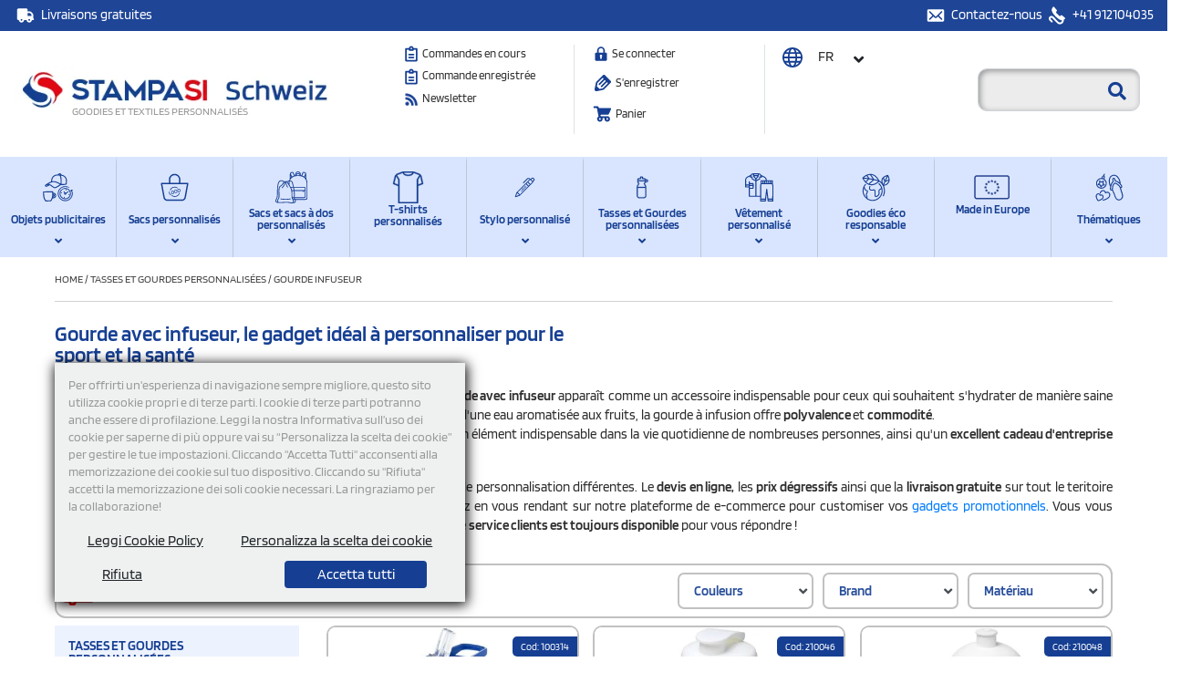

--- FILE ---
content_type: text/html; charset=UTF-8
request_url: https://www.stampasi.ch/fr/gourde-infuseur
body_size: 86943
content:

<!DOCTYPE html>
<html  lang="fr">
<head>
<title>Gourde avec infuseur personnalisé logo ou texte | Stampasi.fr</title>
<link rel="canonical" href="https://www.stampasi.ch/fr/gourde-infuseur" />
          <link rel="icon" type="image/svg+xml" href="/favicon.svg">

<meta name="email-protection" content="no">
  <META NAME="ROBOTS" CONTENT="INDEX,FOLLOW" />
      

          <link rel="alternate" hreflang="de-CH" href="https://www.stampasi.ch/trinkflasche-mit-aromaeinsatz" />
                <link rel="alternate" hreflang="fr-CH" href="https://www.stampasi.ch/fr/gourde-infuseur" />
                <link rel="alternate" hreflang="it-CH" href="https://www.stampasi.ch/it/borraccia-con-infusore" />
                <link rel="alternate" hreflang="en-CH" href="https://www.stampasi.ch/en/trinkflasche-mit-aromaeinsatz" />
                <link rel="alternate" hreflang="x-default" href="https://www.stampasi.ch/trinkflasche-mit-aromaeinsatz" />
        <link rel="manifest" href="/site.manifest?v=3" />

<meta name="description" content="Personnalisez votre propre gourde avec infuseur et transformez-la en un superbe gadget d'entreprise. ✓Haute qualité ✓Devis en ligne ✓Livraison gratuite." />
<meta name="google-site-verification" content="Vh28ZJ3f43wtgbAHbbfTtFL1EK9RKpejH6Q1gLI552U" />
<meta name="facebook-domain-verification" content="3ggl34zet7h2530xkprxs37564jwk8" />

<meta charset="UTF-8">
<meta name="google-signin-client_id" content="31703034797-d4k3p2laffc8o54kq0qh2rjjt960k22i.apps.googleusercontent.com">
<link rel="dns-prefetch preconnect" href="https://stats.g.doubleclick.net">
<link rel="dns-prefetch preconnect" href="https://googleads.g.doubleclick.net">
<link rel="dns-prefetch preconnect" href="https://www.googletagmanager.com">
<link rel="dns-prefetch preconnect" href="https://www.google.it">
<link rel="dns-prefetch preconnect" href="https://www.google.com">
<link rel="dns-prefetch preconnect" href="https://connect.facebook.net">
<link rel="dns-prefetch preconnect" href="https://www.googleadservices.com">
<link rel="dns-prefetch preconnect" href="https://www.facebook.com">
  
  <link rel="preload" href="/fonts/blinker/blinker-v13-latin-regular.woff2" as="font" type="font/woff2" crossorigin>
<link rel="preload" href="/fonts/blinker/blinker-v13-latin-600.woff2" as="font" type="font/woff2" crossorigin>
<link rel="preload" href="/css/fa5/webfonts/fa-solid-900.woff2" as="font" type="font/woff2" crossorigin>
<link rel="preload" href="/css/fa5/webfonts/fa-brands-400.woff2" as="font" type="font/woff2" crossorigin>
<link rel="preload" href="/css/fa5/webfonts/fa-regular-400.woff2" as="font" type="font/woff2" crossorigin>

<style>
@font-face{ font-display: swap; font-family: 'Blinker'; font-style: normal; font-weight: 200; src: url('/fonts/blinker/blinker-v13-latin-200.woff2') format('woff2'), url('/fonts/blinker/blinker-v13-latin-200.ttf') format('truetype'); }
@font-face{ font-display: swap; font-family: 'Blinker'; font-style: normal; font-weight: 400; src: url('/fonts/blinker/blinker-v13-latin-regular.woff2') format('woff2'), url('/fonts/blinker/blinker-v13-latin-regular.ttf') format('truetype'); }
@font-face{ font-display: swap; font-family: 'Blinker'; font-style: normal; font-weight: 600; src: url('/fonts/blinker/blinker-v13-latin-600.woff2') format('woff2'), url('/fonts/blinker/blinker-v13-latin-600.ttf') format('truetype'); }
*, ::after, ::before{ box-sizing: border-box;} .nav-item.mega-menu-item >a{height: 83px}
#cat-text-cont .row{ display: -ms-flexbox; display: flex; -ms-flex-wrap: wrap; flex-wrap: wrap; margin-right: -15px; margin-left: -15px;}
</style>

<style>body { font-family: 'Blinker', sans-serif; background: #eef1f0;} </style>
<link href="https://www.stampasi.ch/css/font-awesome-4.4.0/css/font-awesome.min.css" media="none" onload="if(media!='all')media='all'" rel="stylesheet" type='text/css' />

  <style type="text/css">
    *,::after,::before{box-sizing:border-box}html{font-family:sans-serif;line-height:1.15;-webkit-text-size-adjust:100%;-webkit-tap-highlight-color:transparent}article,aside,figure,footer,header,hgroup,main,nav,section{display:block}body{margin:0;font-size:1rem;font-weight:400;line-height:1.5;color:#212529;text-align:left;background-color:#fff}[tabindex="-1"]:focus{outline:0!important}hr{box-sizing:content-box;height:0;overflow:visible}h1,h2,h3,h4,h5,h6{margin-top:0;margin-bottom:.5rem}p{margin-top:0;margin-bottom:1rem}dl,ol,ul{margin-top:0;margin-bottom:1rem}ol ol,ol ul,ul ol,ul ul{margin-bottom:0}dt{font-weight:700}dd{margin-bottom:.5rem;margin-left:0}b,strong{font-weight:bolder}small{font-size:80%}sub,sup{position:relative;font-size:75%;line-height:0;vertical-align:baseline}sub{bottom:-.25em}sup{top:-.5em}a{color:#007bff;text-decoration:none;background-color:transparent}a:hover{color:#0056b3;text-decoration:underline}a:not([href]):not([tabindex]){color:inherit;text-decoration:none}a:not([href]):not([tabindex]):focus,a:not([href]):not([tabindex]):hover{color:inherit;text-decoration:none}a:not([href]):not([tabindex]):focus{outline:0}img{vertical-align:middle;border-style:none}svg{overflow:hidden;vertical-align:middle}caption{padding-top:.75rem;padding-bottom:.75rem;color:#6c757d;text-align:left;caption-side:bottom}th{text-align:inherit}label{display:inline-block;margin-bottom:.5rem}button{border-radius:0}button:focus{outline:1px dotted;outline:5px auto -webkit-focus-ring-color}button,input,optgroup,select,textarea{margin:0;font-family:inherit;font-size:inherit;line-height:inherit}button,input{overflow:visible}button,select{text-transform:none}select{word-wrap:normal}[type=button],[type=reset],[type=submit],button{-webkit-appearance:button}[type=button]:not(:disabled),[type=reset]:not(:disabled),[type=submit]:not(:disabled),button:not(:disabled){cursor:pointer}[type=button]::-moz-focus-inner,[type=reset]::-moz-focus-inner,[type=submit]::-moz-focus-inner,button::-moz-focus-inner{padding:0;border-style:none}input[type=checkbox],input[type=radio]{box-sizing:border-box;padding:0}input[type=date],input[type=datetime-local],input[type=month],input[type=time]{-webkit-appearance:listbox}textarea{overflow:auto;resize:vertical}progress{vertical-align:baseline}[type=number]::-webkit-inner-spin-button,[type=number]::-webkit-outer-spin-button{height:auto}[type=search]{outline-offset:-2px;-webkit-appearance:none}[type=search]::-webkit-search-decoration{-webkit-appearance:none}::-webkit-file-upload-button{font:inherit;-webkit-appearance:button}[hidden]{display:none!important}.h1,.h2,.h3,.h4,.h5,.h6,h1,h2,h3,h4,h5,h6{margin-bottom:.5rem;font-weight:500;line-height:1.2}.h1,h1{font-size:2.5rem}.h2,h2{font-size:2rem}.h3,h3{font-size:1.75rem}.h4,h4{font-size:1.5rem}.h5,h5{font-size:1.25rem}.h6,h6{font-size:1rem}hr{margin-top:1rem;margin-bottom:1rem;border:0;border-top:1px solid rgba(0,0,0,.1)}.small,small{font-size:80%;font-weight:400}.mark,mark{padding:.2em;background-color:#fcf8e3}.img-fluid{max-width:100%;height:auto}.container{width:100%;padding-right:15px;padding-left:15px;margin-right:auto;margin-left:auto}@media (min-width:576px){.container{max-width:540px}}@media (min-width:768px){.container{max-width:720px}}@media (min-width:992px){.container{max-width:960px}}@media (min-width:1200px){.container{max-width:1140px}}.container-fluid{width:100%;padding-right:15px;padding-left:15px;margin-right:auto;margin-left:auto}.row{display:-ms-flexbox;display:flex;-ms-flex-wrap:wrap;flex-wrap:wrap;margin-right:-15px;margin-left:-15px}.no-gutters{margin-right:0;margin-left:0}.no-gutters>.col,.no-gutters>[class*=col-]{padding-right:0;padding-left:0}.col,.col-1,.col-10,.col-11,.col-12,.col-2,.col-3,.col-4,.col-5,.col-6,.col-7,.col-8,.col-9,.col-auto,.col-lg,.col-lg-1,.col-lg-10,.col-lg-11,.col-lg-12,.col-lg-2,.col-lg-3,.col-lg-4,.col-lg-5,.col-lg-6,.col-lg-7,.col-lg-8,.col-lg-9,.col-lg-auto,.col-md,.col-md-1,.col-md-10,.col-md-11,.col-md-12,.col-md-2,.col-md-3,.col-md-4,.col-md-5,.col-md-6,.col-md-7,.col-md-8,.col-md-9,.col-md-auto,.col-sm,.col-sm-1,.col-sm-10,.col-sm-11,.col-sm-12,.col-sm-2,.col-sm-3,.col-sm-4,.col-sm-5,.col-sm-6,.col-sm-7,.col-sm-8,.col-sm-9,.col-sm-auto,.col-xl,.col-xl-1,.col-xl-10,.col-xl-11,.col-xl-12,.col-xl-2,.col-xl-3,.col-xl-4,.col-xl-5,.col-xl-6,.col-xl-7,.col-xl-8,.col-xl-9,.col-xl-auto{position:relative;width:100%;padding-right:15px;padding-left:15px}.col{-ms-flex-preferred-size:0;flex-basis:0;-ms-flex-positive:1;flex-grow:1;max-width:100%}.col-auto{-ms-flex:0 0 auto;flex:0 0 auto;width:auto;max-width:100%}.col-1{-ms-flex:0 0 8.333333%;flex:0 0 8.333333%;max-width:8.333333%}.col-2{-ms-flex:0 0 16.666667%;flex:0 0 16.666667%;max-width:16.666667%}.col-3{-ms-flex:0 0 25%;flex:0 0 25%;max-width:25%}.col-4{-ms-flex:0 0 33.333333%;flex:0 0 33.333333%;max-width:33.333333%}.col-5{-ms-flex:0 0 41.666667%;flex:0 0 41.666667%;max-width:41.666667%}.col-6{-ms-flex:0 0 50%;flex:0 0 50%;max-width:50%}.col-7{-ms-flex:0 0 58.333333%;flex:0 0 58.333333%;max-width:58.333333%}.col-8{-ms-flex:0 0 66.666667%;flex:0 0 66.666667%;max-width:66.666667%}.col-9{-ms-flex:0 0 75%;flex:0 0 75%;max-width:75%}.col-10{-ms-flex:0 0 83.333333%;flex:0 0 83.333333%;max-width:83.333333%}.col-11{-ms-flex:0 0 91.666667%;flex:0 0 91.666667%;max-width:91.666667%}.col-12{-ms-flex:0 0 100%;flex:0 0 100%;max-width:100%}@media (min-width:576px){.col-sm{-ms-flex-preferred-size:0;flex-basis:0;-ms-flex-positive:1;flex-grow:1;max-width:100%}.col-sm-auto{-ms-flex:0 0 auto;flex:0 0 auto;width:auto;max-width:100%}.col-sm-1{-ms-flex:0 0 8.333333%;flex:0 0 8.333333%;max-width:8.333333%}.col-sm-2{-ms-flex:0 0 16.666667%;flex:0 0 16.666667%;max-width:16.666667%}.col-sm-3{-ms-flex:0 0 25%;flex:0 0 25%;max-width:25%}.col-sm-4{-ms-flex:0 0 33.333333%;flex:0 0 33.333333%;max-width:33.333333%}.col-sm-5{-ms-flex:0 0 41.666667%;flex:0 0 41.666667%;max-width:41.666667%}.col-sm-6{-ms-flex:0 0 50%;flex:0 0 50%;max-width:50%}.col-sm-7{-ms-flex:0 0 58.333333%;flex:0 0 58.333333%;max-width:58.333333%}.col-sm-8{-ms-flex:0 0 66.666667%;flex:0 0 66.666667%;max-width:66.666667%}.col-sm-9{-ms-flex:0 0 75%;flex:0 0 75%;max-width:75%}.col-sm-10{-ms-flex:0 0 83.333333%;flex:0 0 83.333333%;max-width:83.333333%}.col-sm-11{-ms-flex:0 0 91.666667%;flex:0 0 91.666667%;max-width:91.666667%}.col-sm-12{-ms-flex:0 0 100%;flex:0 0 100%;max-width:100%}}@media (min-width:768px){.col-md{-ms-flex-preferred-size:0;flex-basis:0;-ms-flex-positive:1;flex-grow:1;max-width:100%}.col-md-auto{-ms-flex:0 0 auto;flex:0 0 auto;width:auto;max-width:100%}.col-md-1{-ms-flex:0 0 8.333333%;flex:0 0 8.333333%;max-width:8.333333%}.col-md-2{-ms-flex:0 0 16.666667%;flex:0 0 16.666667%;max-width:16.666667%}.col-md-3{-ms-flex:0 0 25%;flex:0 0 25%;max-width:25%}.col-md-4{-ms-flex:0 0 33.333333%;flex:0 0 33.333333%;max-width:33.333333%}.col-md-5{-ms-flex:0 0 41.666667%;flex:0 0 41.666667%;max-width:41.666667%}.col-md-6{-ms-flex:0 0 50%;flex:0 0 50%;max-width:50%}.col-md-7{-ms-flex:0 0 58.333333%;flex:0 0 58.333333%;max-width:58.333333%}.col-md-8{-ms-flex:0 0 66.666667%;flex:0 0 66.666667%;max-width:66.666667%}.col-md-9{-ms-flex:0 0 75%;flex:0 0 75%;max-width:75%}.col-md-10{-ms-flex:0 0 83.333333%;flex:0 0 83.333333%;max-width:83.333333%}.col-md-11{-ms-flex:0 0 91.666667%;flex:0 0 91.666667%;max-width:91.666667%}.col-md-12{-ms-flex:0 0 100%;flex:0 0 100%;max-width:100%}}@media (min-width:992px){.col-lg{-ms-flex-preferred-size:0;flex-basis:0;-ms-flex-positive:1;flex-grow:1;max-width:100%}.col-lg-auto{-ms-flex:0 0 auto;flex:0 0 auto;width:auto;max-width:100%}.col-lg-1{-ms-flex:0 0 8.333333%;flex:0 0 8.333333%;max-width:8.333333%}.col-lg-2{-ms-flex:0 0 16.666667%;flex:0 0 16.666667%;max-width:16.666667%}.col-lg-3{-ms-flex:0 0 25%;flex:0 0 25%;max-width:25%}.col-lg-4{-ms-flex:0 0 33.333333%;flex:0 0 33.333333%;max-width:33.333333%}.col-lg-5{-ms-flex:0 0 41.666667%;flex:0 0 41.666667%;max-width:41.666667%}.col-lg-6{-ms-flex:0 0 50%;flex:0 0 50%;max-width:50%}.col-lg-7{-ms-flex:0 0 58.333333%;flex:0 0 58.333333%;max-width:58.333333%}.col-lg-8{-ms-flex:0 0 66.666667%;flex:0 0 66.666667%;max-width:66.666667%}.col-lg-9{-ms-flex:0 0 75%;flex:0 0 75%;max-width:75%}.col-lg-10{-ms-flex:0 0 83.333333%;flex:0 0 83.333333%;max-width:83.333333%}.col-lg-11{-ms-flex:0 0 91.666667%;flex:0 0 91.666667%;max-width:91.666667%}.col-lg-12{-ms-flex:0 0 100%;flex:0 0 100%;max-width:100%}}@media (min-width:1200px){.col-xl{-ms-flex-preferred-size:0;flex-basis:0;-ms-flex-positive:1;flex-grow:1;max-width:100%}.col-xl-auto{-ms-flex:0 0 auto;flex:0 0 auto;width:auto;max-width:100%}.col-xl-1{-ms-flex:0 0 8.333333%;flex:0 0 8.333333%;max-width:8.333333%}.col-xl-2{-ms-flex:0 0 16.666667%;flex:0 0 16.666667%;max-width:16.666667%}.col-xl-3{-ms-flex:0 0 25%;flex:0 0 25%;max-width:25%}.col-xl-4{-ms-flex:0 0 33.333333%;flex:0 0 33.333333%;max-width:33.333333%}.col-xl-5{-ms-flex:0 0 41.666667%;flex:0 0 41.666667%;max-width:41.666667%}.col-xl-6{-ms-flex:0 0 50%;flex:0 0 50%;max-width:50%}.col-xl-7{-ms-flex:0 0 58.333333%;flex:0 0 58.333333%;max-width:58.333333%}.col-xl-8{-ms-flex:0 0 66.666667%;flex:0 0 66.666667%;max-width:66.666667%}.col-xl-9{-ms-flex:0 0 75%;flex:0 0 75%;max-width:75%}.col-xl-10{-ms-flex:0 0 83.333333%;flex:0 0 83.333333%;max-width:83.333333%}.col-xl-11{-ms-flex:0 0 91.666667%;flex:0 0 91.666667%;max-width:91.666667%}.col-xl-12{-ms-flex:0 0 100%;flex:0 0 100%;max-width:100%}}.form-control{display:block;width:100%;height:calc(1.5em + .75rem + 2px);padding:.375rem .75rem;font-size:1rem;font-weight:400;line-height:1.5;color:#495057;background-color:#fff;background-clip:padding-box;border:1px solid #ced4da;border-radius:.25rem;transition:border-color .15s ease-in-out,box-shadow .15s ease-in-out}@media (prefers-reduced-motion:reduce){.form-control{transition:none}}.form-control::-ms-expand{background-color:transparent;border:0}.form-control:focus{color:#495057;background-color:#fff;border-color:#80bdff;outline:0;box-shadow:0 0 0 .2rem rgba(0,123,255,.25)}.form-control::-webkit-input-placeholder{color:#6c757d;opacity:1}.form-control::-moz-placeholder{color:#6c757d;opacity:1}.form-control:-ms-input-placeholder{color:#6c757d;opacity:1}.form-control::-ms-input-placeholder{color:#6c757d;opacity:1}.form-control::placeholder{color:#6c757d;opacity:1}.form-control:disabled,.form-control[readonly]{background-color:#e9ecef;opacity:1}select.form-control:focus::-ms-value{color:#495057;background-color:#fff}select.form-control[multiple],select.form-control[size]{height:auto}textarea.form-control{height:auto}.form-group{margin-bottom:1rem}.form-text{display:block;margin-top:.25rem}.form-row{display:-ms-flexbox;display:flex;-ms-flex-wrap:wrap;flex-wrap:wrap;margin-right:-5px;margin-left:-5px}.form-row>.col,.form-row>[class*=col-]{padding-right:5px;padding-left:5px}.form-check{position:relative;display:block;padding-left:1.25rem}.form-check-input{position:absolute;margin-top:.3rem;margin-left:-1.25rem}.form-check-input:disabled~.form-check-label{color:#6c757d}.form-check-label{margin-bottom:0}.form-check-inline{display:-ms-inline-flexbox;display:inline-flex;-ms-flex-align:center;align-items:center;padding-left:0;margin-right:.75rem}.form-check-inline .form-check-input{position:static;margin-top:0;margin-right:.3125rem;margin-left:0}.valid-feedback{display:none;width:100%;margin-top:.25rem;font-size:80%;color:#28a745}.form-control.is-valid,.was-validated .form-control:valid{border-color:#28a745;padding-right:calc(1.5em + .75rem);background-image:url("data:image/svg+xml,%3csvg xmlns='http://www.w3.org/2000/svg' viewBox='0 0 8 8'%3e%3cpath fill='%2328a745' d='M2.3 6.73L.6 4.53c-.4-1.04.46-1.4 1.1-.8l1.1 1.4 3.4-3.8c.6-.63 1.6-.27 1.2.7l-4 4.6c-.43.5-.8.4-1.1.1z'/%3e%3c/svg%3e");background-repeat:no-repeat;background-position:center right calc(.375em + .1875rem);background-size:calc(.75em + .375rem) calc(.75em + .375rem)}.form-control.is-valid:focus,.was-validated .form-control:valid:focus{border-color:#28a745;box-shadow:0 0 0 .2rem rgba(40,167,69,.25)}.form-control.is-valid~.valid-feedback,.was-validated .form-control:valid~.valid-feedback{display:block}.was-validated textarea.form-control:valid,textarea.form-control.is-valid{padding-right:calc(1.5em + .75rem);background-position:top calc(.375em + .1875rem) right calc(.375em + .1875rem)}.form-control-file.is-valid~.valid-feedback,.was-validated .form-control-file:valid~.valid-feedback{display:block}.form-check-input.is-valid~.form-check-label,.was-validated .form-check-input:valid~.form-check-label{color:#28a745}.form-check-input.is-valid~.valid-feedback,.was-validated .form-check-input:valid~.valid-feedback{display:block}.invalid-feedback{display:none;width:100%;margin-top:.25rem;font-size:80%;color:#dc3545}.form-control.is-invalid,.was-validated .form-control:invalid{border-color:#dc3545;padding-right:calc(1.5em + .75rem);background-image:url("data:image/svg+xml,%3csvg xmlns='http://www.w3.org/2000/svg' fill='%23dc3545' viewBox='-2 -2 7 7'%3e%3cpath stroke='%23dc3545' d='M0 0l3 3m0-3L0 3'/%3e%3ccircle r='.5'/%3e%3ccircle cx='3' r='.5'/%3e%3ccircle cy='3' r='.5'/%3e%3ccircle cx='3' cy='3' r='.5'/%3e%3c/svg%3E");background-repeat:no-repeat;background-position:center right calc(.375em + .1875rem);background-size:calc(.75em + .375rem) calc(.75em + .375rem)}.form-control.is-invalid:focus,.was-validated .form-control:invalid:focus{border-color:#dc3545;box-shadow:0 0 0 .2rem rgba(220,53,69,.25)}.form-control.is-invalid~.invalid-feedback,.was-validated .form-control:invalid~.invalid-feedback{display:block}.was-validated textarea.form-control:invalid,textarea.form-control.is-invalid{padding-right:calc(1.5em + .75rem);background-position:top calc(.375em + .1875rem) right calc(.375em + .1875rem)}.form-control-file.is-invalid~.invalid-feedback,.was-validated .form-control-file:invalid~.invalid-feedback{display:block}.form-check-input.is-invalid~.form-check-label,.was-validated .form-check-input:invalid~.form-check-label{color:#dc3545}.form-check-input.is-invalid~.invalid-feedback,.was-validated .form-check-input:invalid~.invalid-feedback{display:block}.form-inline{display:-ms-flexbox;display:flex;-ms-flex-flow:row wrap;flex-flow:row wrap;-ms-flex-align:center;align-items:center}.form-inline .form-check{width:100%}@media (min-width:576px){.form-inline label{display:-ms-flexbox;display:flex;-ms-flex-align:center;align-items:center;-ms-flex-pack:center;justify-content:center;margin-bottom:0}.form-inline .form-group{display:-ms-flexbox;display:flex;-ms-flex:0 0 auto;flex:0 0 auto;-ms-flex-flow:row wrap;flex-flow:row wrap;-ms-flex-align:center;align-items:center;margin-bottom:0}.form-inline .form-control{display:inline-block;width:auto;vertical-align:middle}.form-inline .form-control-plaintext{display:inline-block}.form-inline .input-group{width:auto}.form-inline .form-check{display:-ms-flexbox;display:flex;-ms-flex-align:center;align-items:center;-ms-flex-pack:center;justify-content:center;width:auto;padding-left:0}.form-inline .form-check-input{position:relative;-ms-flex-negative:0;flex-shrink:0;margin-top:0;margin-right:.25rem;margin-left:0}}.btn{display:inline-block;font-weight:400;color:#212529;text-align:center;vertical-align:middle;-webkit-user-select:none;-moz-user-select:none;-ms-user-select:none;user-select:none;background-color:transparent;border:1px solid transparent;padding:.375rem .75rem;font-size:1rem;line-height:1.5;border-radius:.25rem;transition:color .15s ease-in-out,background-color .15s ease-in-out,border-color .15s ease-in-out,box-shadow .15s ease-in-out}@media (prefers-reduced-motion:reduce){.btn{transition:none}}.btn:hover{color:#212529;text-decoration:none}.btn.focus,.btn:focus{outline:0;box-shadow:0 0 0 .2rem rgba(0,123,255,.25)}.btn.disabled,.btn:disabled{opacity:.65}a.btn.disabled,fieldset:disabled a.btn{pointer-events:none}.btn-primary{color:#fff;background-color:#007bff;border-color:#007bff}.btn-primary:hover{color:#fff;background-color:#0069d9;border-color:#0062cc}.btn-primary.focus,.btn-primary:focus{box-shadow:0 0 0 .2rem rgba(38,143,255,.5)}.btn-primary.disabled,.btn-primary:disabled{color:#fff;background-color:#007bff;border-color:#007bff}.btn-primary:not(:disabled):not(.disabled).active,.btn-primary:not(:disabled):not(.disabled):active,.show>.btn-primary.dropdown-toggle{color:#fff;background-color:#0062cc;border-color:#005cbf}.btn-primary:not(:disabled):not(.disabled).active:focus,.btn-primary:not(:disabled):not(.disabled):active:focus,.show>.btn-primary.dropdown-toggle:focus{box-shadow:0 0 0 .2rem rgba(38,143,255,.5)}.btn-secondary{color:#fff;background-color:#6c757d;border-color:#6c757d}.btn-secondary:hover{color:#fff;background-color:#5a6268;border-color:#545b62}.btn-secondary.focus,.btn-secondary:focus{box-shadow:0 0 0 .2rem rgba(130,138,145,.5)}.btn-secondary.disabled,.btn-secondary:disabled{color:#fff;background-color:#6c757d;border-color:#6c757d}.btn-secondary:not(:disabled):not(.disabled).active,.btn-secondary:not(:disabled):not(.disabled):active,.show>.btn-secondary.dropdown-toggle{color:#fff;background-color:#545b62;border-color:#4e555b}.btn-secondary:not(:disabled):not(.disabled).active:focus,.btn-secondary:not(:disabled):not(.disabled):active:focus,.show>.btn-secondary.dropdown-toggle:focus{box-shadow:0 0 0 .2rem rgba(130,138,145,.5)}.btn-success{color:#fff;background-color:#28a745;border-color:#28a745}.btn-success:hover{color:#fff;background-color:#218838;border-color:#1e7e34}.btn-success.focus,.btn-success:focus{box-shadow:0 0 0 .2rem rgba(72,180,97,.5)}.btn-success.disabled,.btn-success:disabled{color:#fff;background-color:#28a745;border-color:#28a745}.btn-success:not(:disabled):not(.disabled).active,.btn-success:not(:disabled):not(.disabled):active,.show>.btn-success.dropdown-toggle{color:#fff;background-color:#1e7e34;border-color:#1c7430}.btn-success:not(:disabled):not(.disabled).active:focus,.btn-success:not(:disabled):not(.disabled):active:focus,.show>.btn-success.dropdown-toggle:focus{box-shadow:0 0 0 .2rem rgba(72,180,97,.5)}.btn-info{color:#fff;background-color:#17a2b8;border-color:#17a2b8}.btn-info:hover{color:#fff;background-color:#138496;border-color:#117a8b}.btn-info.focus,.btn-info:focus{box-shadow:0 0 0 .2rem rgba(58,176,195,.5)}.btn-info.disabled,.btn-info:disabled{color:#fff;background-color:#17a2b8;border-color:#17a2b8}.btn-info:not(:disabled):not(.disabled).active,.btn-info:not(:disabled):not(.disabled):active,.show>.btn-info.dropdown-toggle{color:#fff;background-color:#117a8b;border-color:#10707f}.btn-info:not(:disabled):not(.disabled).active:focus,.btn-info:not(:disabled):not(.disabled):active:focus,.show>.btn-info.dropdown-toggle:focus{box-shadow:0 0 0 .2rem rgba(58,176,195,.5)}.btn-warning{color:#212529;background-color:#ffc107;border-color:#ffc107}.btn-warning:hover{color:#212529;background-color:#e0a800;border-color:#d39e00}.btn-warning.focus,.btn-warning:focus{box-shadow:0 0 0 .2rem rgba(222,170,12,.5)}.btn-warning.disabled,.btn-warning:disabled{color:#212529;background-color:#ffc107;border-color:#ffc107}.btn-warning:not(:disabled):not(.disabled).active,.btn-warning:not(:disabled):not(.disabled):active,.show>.btn-warning.dropdown-toggle{color:#212529;background-color:#d39e00;border-color:#c69500}.btn-warning:not(:disabled):not(.disabled).active:focus,.btn-warning:not(:disabled):not(.disabled):active:focus,.show>.btn-warning.dropdown-toggle:focus{box-shadow:0 0 0 .2rem rgba(222,170,12,.5)}.btn-danger{color:#fff;background-color:#dc3545;border-color:#dc3545}.btn-danger:hover{color:#fff;background-color:#c82333;border-color:#bd2130}.btn-danger.focus,.btn-danger:focus{box-shadow:0 0 0 .2rem rgba(225,83,97,.5)}.btn-danger.disabled,.btn-danger:disabled{color:#fff;background-color:#dc3545;border-color:#dc3545}.btn-danger:not(:disabled):not(.disabled).active,.btn-danger:not(:disabled):not(.disabled):active,.show>.btn-danger.dropdown-toggle{color:#fff;background-color:#bd2130;border-color:#b21f2d}.btn-danger:not(:disabled):not(.disabled).active:focus,.btn-danger:not(:disabled):not(.disabled):active:focus,.show>.btn-danger.dropdown-toggle:focus{box-shadow:0 0 0 .2rem rgba(225,83,97,.5)}.btn-link{font-weight:400;color:#007bff;text-decoration:none}.btn-link:hover{color:#0056b3;text-decoration:underline}.btn-link.focus,.btn-link:focus{text-decoration:underline;box-shadow:none}.btn-link.disabled,.btn-link:disabled{color:#6c757d;pointer-events:none}.btn-group-lg>.btn,.btn-lg{padding:.5rem 1rem;font-size:1.25rem;line-height:1.5;border-radius:.3rem}.btn-group-sm>.btn,.btn-sm{padding:.25rem .5rem;font-size:.875rem;line-height:1.5;border-radius:.2rem}.btn-block{display:block;width:100%}.btn-block+.btn-block{margin-top:.5rem}input[type=button].btn-block,input[type=reset].btn-block,input[type=submit].btn-block{width:100%}.fade{transition:opacity .15s linear}@media (prefers-reduced-motion:reduce){.fade{transition:none}}.fade:not(.show){opacity:0}.collapse:not(.show){display:none}.collapsing{position:relative;height:0;overflow:hidden;transition:height .35s ease}@media (prefers-reduced-motion:reduce){.collapsing{transition:none}}.dropdown,.dropleft,.dropright,.dropup{position:relative}.dropdown-toggle{white-space:nowrap}.dropdown-toggle::after{display:inline-block;margin-left:.255em;vertical-align:.255em;content:"";border-top:.3em solid;border-right:.3em solid transparent;border-bottom:0;border-left:.3em solid transparent}.dropdown-toggle:empty::after{margin-left:0}.dropdown-menu{position:absolute;top:100%;left:0;z-index:1000;display:none;float:left;min-width:10rem;padding:.5rem 0;margin:.125rem 0 0;font-size:1rem;color:#212529;text-align:left;list-style:none;background-color:#fff;background-clip:padding-box;border:1px solid rgba(0,0,0,.15);border-radius:.25rem}.dropdown-menu-left{right:auto;left:0}.dropdown-menu-right{right:0;left:auto}@media (min-width:576px){.dropdown-menu-sm-left{right:auto;left:0}.dropdown-menu-sm-right{right:0;left:auto}}@media (min-width:768px){.dropdown-menu-md-left{right:auto;left:0}.dropdown-menu-md-right{right:0;left:auto}}@media (min-width:992px){.dropdown-menu-lg-left{right:auto;left:0}.dropdown-menu-lg-right{right:0;left:auto}}@media (min-width:1200px){.dropdown-menu-xl-left{right:auto;left:0}.dropdown-menu-xl-right{right:0;left:auto}}.dropup .dropdown-menu{top:auto;bottom:100%;margin-top:0;margin-bottom:.125rem}.dropup .dropdown-toggle::after{display:inline-block;margin-left:.255em;vertical-align:.255em;content:"";border-top:0;border-right:.3em solid transparent;border-bottom:.3em solid;border-left:.3em solid transparent}.dropup .dropdown-toggle:empty::after{margin-left:0}.dropright .dropdown-menu{top:0;right:auto;left:100%;margin-top:0;margin-left:.125rem}.dropright .dropdown-toggle::after{display:inline-block;margin-left:.255em;vertical-align:.255em;content:"";border-top:.3em solid transparent;border-right:0;border-bottom:.3em solid transparent;border-left:.3em solid}.dropright .dropdown-toggle:empty::after{margin-left:0}.dropright .dropdown-toggle::after{vertical-align:0}.dropleft .dropdown-menu{top:0;right:100%;left:auto;margin-top:0;margin-right:.125rem}.dropleft .dropdown-toggle::after{display:inline-block;margin-left:.255em;vertical-align:.255em;content:""}.dropleft .dropdown-toggle::after{display:none}.dropleft .dropdown-toggle::before{display:inline-block;margin-right:.255em;vertical-align:.255em;content:"";border-top:.3em solid transparent;border-right:.3em solid;border-bottom:.3em solid transparent}.dropleft .dropdown-toggle:empty::after{margin-left:0}.dropleft .dropdown-toggle::before{vertical-align:0}.dropdown-menu[x-placement^=bottom],.dropdown-menu[x-placement^=left],.dropdown-menu[x-placement^=right],.dropdown-menu[x-placement^=top]{right:auto;bottom:auto}.dropdown-divider{height:0;margin:.5rem 0;overflow:hidden;border-top:1px solid #e9ecef}.dropdown-item{display:block;width:100%;padding:.25rem 1.5rem;clear:both;font-weight:400;color:#212529;text-align:inherit;white-space:nowrap;background-color:transparent;border:0}.dropdown-item:focus,.dropdown-item:hover{color:#16181b;text-decoration:none;background-color:#f8f9fa}.dropdown-item.active,.dropdown-item:active{color:#fff;text-decoration:none;background-color:#007bff}.dropdown-item.disabled,.dropdown-item:disabled{color:#6c757d;pointer-events:none;background-color:transparent}.dropdown-menu.show{display:block}.dropdown-header{display:block;padding:.5rem 1.5rem;margin-bottom:0;font-size:.875rem;color:#6c757d;white-space:nowrap}.dropdown-item-text{display:block;padding:.25rem 1.5rem;color:#212529}.btn-group{position:relative;display:-ms-inline-flexbox;display:inline-flex;vertical-align:middle}.btn-group>.btn{position:relative;-ms-flex:1 1 auto;flex:1 1 auto}.btn-group>.btn:hover{z-index:1}.btn-group>.btn.active,.btn-group>.btn:active,.btn-group>.btn:focus{z-index:1}.btn-toolbar{display:-ms-flexbox;display:flex;-ms-flex-wrap:wrap;flex-wrap:wrap;-ms-flex-pack:start;justify-content:flex-start}.btn-toolbar .input-group{width:auto}.btn-group>.btn-group:not(:first-child),.btn-group>.btn:not(:first-child){margin-left:-1px}.btn-group>.btn-group:not(:last-child)>.btn,.btn-group>.btn:not(:last-child):not(.dropdown-toggle){border-top-right-radius:0;border-bottom-right-radius:0}.btn-group>.btn-group:not(:first-child)>.btn,.btn-group>.btn:not(:first-child){border-top-left-radius:0;border-bottom-left-radius:0}.dropdown-toggle-split{padding-right:.5625rem;padding-left:.5625rem}.dropdown-toggle-split::after,.dropright .dropdown-toggle-split::after,.dropup .dropdown-toggle-split::after{margin-left:0}.dropleft .dropdown-toggle-split::before{margin-right:0}.btn-group-sm>.btn+.dropdown-toggle-split,.btn-sm+.dropdown-toggle-split{padding-right:.375rem;padding-left:.375rem}.btn-group-lg>.btn+.dropdown-toggle-split,.btn-lg+.dropdown-toggle-split{padding-right:.75rem;padding-left:.75rem}.btn-group-toggle>.btn,.btn-group-toggle>.btn-group>.btn{margin-bottom:0}.btn-group-toggle>.btn input[type=checkbox],.btn-group-toggle>.btn input[type=radio],.btn-group-toggle>.btn-group>.btn input[type=checkbox],.btn-group-toggle>.btn-group>.btn input[type=radio]{position:absolute;clip:rect(0,0,0,0);pointer-events:none}.input-group{position:relative;display:-ms-flexbox;display:flex;-ms-flex-wrap:wrap;flex-wrap:wrap;-ms-flex-align:stretch;align-items:stretch;width:100%}.input-group>.custom-file,.input-group>.form-control,.input-group>.form-control-plaintext{position:relative;-ms-flex:1 1 auto;flex:1 1 auto;width:1%;margin-bottom:0}.input-group>.custom-file+.custom-file,.input-group>.custom-file+.form-control,.input-group>.form-control+.custom-file,.input-group>.form-control+.form-control,.input-group>.form-control-plaintext+.custom-file,.input-group>.form-control-plaintext+.form-control{margin-left:-1px}.input-group>.form-control:focus{z-index:3}.input-group>.form-control:not(:last-child){border-top-right-radius:0;border-bottom-right-radius:0}.input-group>.form-control:not(:first-child){border-top-left-radius:0;border-bottom-left-radius:0}.input-group>.custom-file{display:-ms-flexbox;display:flex;-ms-flex-align:center;align-items:center}.input-group-append,.input-group-prepend{display:-ms-flexbox;display:flex}.input-group-append .btn,.input-group-prepend .btn{position:relative;z-index:2}.input-group-append .btn:focus,.input-group-prepend .btn:focus{z-index:3}.input-group-append .btn+.btn,.input-group-append .btn+.input-group-text,.input-group-append .input-group-text+.btn,.input-group-append .input-group-text+.input-group-text,.input-group-prepend .btn+.btn,.input-group-prepend .btn+.input-group-text,.input-group-prepend .input-group-text+.btn,.input-group-prepend .input-group-text+.input-group-text{margin-left:-1px}.input-group-prepend{margin-right:-1px}.input-group-append{margin-left:-1px}.input-group-text{display:-ms-flexbox;display:flex;-ms-flex-align:center;align-items:center;padding:.375rem .75rem;margin-bottom:0;font-size:1rem;font-weight:400;line-height:1.5;color:#495057;text-align:center;white-space:nowrap;background-color:#e9ecef;border:1px solid #ced4da;border-radius:.25rem}.input-group-text input[type=checkbox],.input-group-text input[type=radio]{margin-top:0}.input-group-lg>.form-control:not(textarea){height:calc(1.5em + 1rem + 2px)}.input-group-lg>.form-control,.input-group-lg>.input-group-append>.btn,.input-group-lg>.input-group-append>.input-group-text,.input-group-lg>.input-group-prepend>.btn,.input-group-lg>.input-group-prepend>.input-group-text{padding:.5rem 1rem;font-size:1.25rem;line-height:1.5;border-radius:.3rem}.input-group-sm>.form-control:not(textarea){height:calc(1.5em + .5rem + 2px)}.input-group-sm>.form-control,.input-group-sm>.input-group-append>.btn,.input-group-sm>.input-group-append>.input-group-text,.input-group-sm>.input-group-prepend>.btn,.input-group-sm>.input-group-prepend>.input-group-text{padding:.25rem .5rem;font-size:.875rem;line-height:1.5;border-radius:.2rem}.input-group>.input-group-append:last-child>.btn:not(:last-child):not(.dropdown-toggle),.input-group>.input-group-append:last-child>.input-group-text:not(:last-child),.input-group>.input-group-append:not(:last-child)>.btn,.input-group>.input-group-append:not(:last-child)>.input-group-text,.input-group>.input-group-prepend>.btn,.input-group>.input-group-prepend>.input-group-text{border-top-right-radius:0;border-bottom-right-radius:0}.input-group>.input-group-append>.btn,.input-group>.input-group-append>.input-group-text,.input-group>.input-group-prepend:first-child>.btn:not(:first-child),.input-group>.input-group-prepend:first-child>.input-group-text:not(:first-child),.input-group>.input-group-prepend:not(:first-child)>.btn,.input-group>.input-group-prepend:not(:first-child)>.input-group-text{border-top-left-radius:0;border-bottom-left-radius:0}.nav{display:-ms-flexbox;display:flex;-ms-flex-wrap:wrap;flex-wrap:wrap;padding-left:0;margin-bottom:0;list-style:none}.nav-link{display:block;padding:.5rem 1rem}.nav-link:focus,.nav-link:hover{text-decoration:none}.nav-link.disabled{color:#6c757d;pointer-events:none;cursor:default}.nav-fill .nav-item{-ms-flex:1 1 auto;flex:1 1 auto;text-align:center}.nav-justified .nav-item{-ms-flex-preferred-size:0;flex-basis:0;-ms-flex-positive:1;flex-grow:1;text-align:center}.tab-content>.tab-pane{display:none}.tab-content>.active{display:block}.navbar{position:relative;display:-ms-flexbox;display:flex;-ms-flex-wrap:wrap;flex-wrap:wrap;-ms-flex-align:center;align-items:center;-ms-flex-pack:justify;justify-content:space-between;padding:.5rem 1rem}.navbar>.container,.navbar>.container-fluid{display:-ms-flexbox;display:flex;-ms-flex-wrap:wrap;flex-wrap:wrap;-ms-flex-align:center;align-items:center;-ms-flex-pack:justify;justify-content:space-between}.navbar-nav{display:-ms-flexbox;display:flex;-ms-flex-direction:column;flex-direction:column;padding-left:0;margin-bottom:0;list-style:none}.navbar-nav .nav-link{padding-right:0;padding-left:0}.navbar-nav .dropdown-menu{position:static;float:none}.navbar-text{display:inline-block;padding-top:.5rem;padding-bottom:.5rem}.navbar-collapse{-ms-flex-preferred-size:100%;flex-basis:100%;-ms-flex-positive:1;flex-grow:1;-ms-flex-align:center;align-items:center}.navbar-toggler{padding:.25rem .75rem;font-size:1.25rem;line-height:1;background-color:transparent;border:1px solid transparent;border-radius:.25rem}.navbar-toggler:focus,.navbar-toggler:hover{text-decoration:none}.navbar-toggler-icon{display:inline-block;width:1.5em;height:1.5em;vertical-align:middle;content:"";background:no-repeat center center;background-size:100% 100%}@media (max-width:575.98px){.navbar-expand-sm>.container,.navbar-expand-sm>.container-fluid{padding-right:0;padding-left:0}}@media (min-width:576px){.navbar-expand-sm{-ms-flex-flow:row nowrap;flex-flow:row nowrap;-ms-flex-pack:start;justify-content:flex-start}.navbar-expand-sm .navbar-nav{-ms-flex-direction:row;flex-direction:row}.navbar-expand-sm .navbar-nav .dropdown-menu{position:absolute}.navbar-expand-sm .navbar-nav .nav-link{padding-right:.5rem;padding-left:.5rem}.navbar-expand-sm>.container,.navbar-expand-sm>.container-fluid{-ms-flex-wrap:nowrap;flex-wrap:nowrap}.navbar-expand-sm .navbar-collapse{display:-ms-flexbox!important;display:flex!important;-ms-flex-preferred-size:auto;flex-basis:auto}.navbar-expand-sm .navbar-toggler{display:none}}@media (max-width:767.98px){.navbar-expand-md>.container,.navbar-expand-md>.container-fluid{padding-right:0;padding-left:0}}@media (min-width:768px){.navbar-expand-md{-ms-flex-flow:row nowrap;flex-flow:row nowrap;-ms-flex-pack:start;justify-content:flex-start}.navbar-expand-md .navbar-nav{-ms-flex-direction:row;flex-direction:row}.navbar-expand-md .navbar-nav .dropdown-menu{position:absolute}.navbar-expand-md .navbar-nav .nav-link{padding-right:.5rem;padding-left:.5rem}.navbar-expand-md>.container,.navbar-expand-md>.container-fluid{-ms-flex-wrap:nowrap;flex-wrap:nowrap}.navbar-expand-md .navbar-collapse{display:-ms-flexbox!important;display:flex!important;-ms-flex-preferred-size:auto;flex-basis:auto}.navbar-expand-md .navbar-toggler{display:none}}@media (max-width:991.98px){.navbar-expand-lg>.container,.navbar-expand-lg>.container-fluid{padding-right:0;padding-left:0}}@media (min-width:992px){.navbar-expand-lg{-ms-flex-flow:row nowrap;flex-flow:row nowrap;-ms-flex-pack:start;justify-content:flex-start}.navbar-expand-lg .navbar-nav{-ms-flex-direction:row;flex-direction:row}.navbar-expand-lg .navbar-nav .dropdown-menu{position:absolute}.navbar-expand-lg .navbar-nav .nav-link{padding-right:.5rem;padding-left:.5rem}.navbar-expand-lg>.container,.navbar-expand-lg>.container-fluid{-ms-flex-wrap:nowrap;flex-wrap:nowrap}.navbar-expand-lg .navbar-collapse{display:-ms-flexbox!important;display:flex!important;-ms-flex-preferred-size:auto;flex-basis:auto}.navbar-expand-lg .navbar-toggler{display:none}}@media (max-width:1199.98px){.navbar-expand-xl>.container,.navbar-expand-xl>.container-fluid{padding-right:0;padding-left:0}}@media (min-width:1200px){.navbar-expand-xl{-ms-flex-flow:row nowrap;flex-flow:row nowrap;-ms-flex-pack:start;justify-content:flex-start}.navbar-expand-xl .navbar-nav{-ms-flex-direction:row;flex-direction:row}.navbar-expand-xl .navbar-nav .dropdown-menu{position:absolute}.navbar-expand-xl .navbar-nav .nav-link{padding-right:.5rem;padding-left:.5rem}.navbar-expand-xl>.container,.navbar-expand-xl>.container-fluid{-ms-flex-wrap:nowrap;flex-wrap:nowrap}.navbar-expand-xl .navbar-collapse{display:-ms-flexbox!important;display:flex!important;-ms-flex-preferred-size:auto;flex-basis:auto}.navbar-expand-xl .navbar-toggler{display:none}}.navbar-expand{-ms-flex-flow:row nowrap;flex-flow:row nowrap;-ms-flex-pack:start;justify-content:flex-start}.navbar-expand>.container,.navbar-expand>.container-fluid{padding-right:0;padding-left:0}.navbar-expand .navbar-nav{-ms-flex-direction:row;flex-direction:row}.navbar-expand .navbar-nav .dropdown-menu{position:absolute}.navbar-expand .navbar-nav .nav-link{padding-right:.5rem;padding-left:.5rem}.navbar-expand>.container,.navbar-expand>.container-fluid{-ms-flex-wrap:nowrap;flex-wrap:nowrap}.navbar-expand .navbar-collapse{display:-ms-flexbox!important;display:flex!important;-ms-flex-preferred-size:auto;flex-basis:auto}.navbar-expand .navbar-toggler{display:none}.card{position:relative;display:-ms-flexbox;display:flex;-ms-flex-direction:column;flex-direction:column;min-width:0;word-wrap:break-word;background-color:#fff;background-clip:border-box;border:1px solid rgba(0,0,0,.125);border-radius:.25rem}.card>hr{margin-right:0;margin-left:0}.card-body{-ms-flex:1 1 auto;flex:1 1 auto;padding:1.25rem}.card-title{margin-bottom:.75rem}.card-subtitle{margin-top:-.375rem;margin-bottom:0}.card-text:last-child{margin-bottom:0}.card-link:hover{text-decoration:none}.card-link+.card-link{margin-left:1.25rem}.card-header{padding:.75rem 1.25rem;margin-bottom:0;background-color:rgba(0,0,0,.03);border-bottom:1px solid rgba(0,0,0,.125)}.card-header:first-child{border-radius:calc(.25rem - 1px) calc(.25rem - 1px) 0 0}.card-footer{padding:.75rem 1.25rem;background-color:rgba(0,0,0,.03);border-top:1px solid rgba(0,0,0,.125)}.card-footer:last-child{border-radius:0 0 calc(.25rem - 1px) calc(.25rem - 1px)}.card-header-tabs{margin-right:-.625rem;margin-bottom:-.75rem;margin-left:-.625rem;border-bottom:0}.card-header-pills{margin-right:-.625rem;margin-left:-.625rem}.card-img-overlay{position:absolute;top:0;right:0;bottom:0;left:0;padding:1.25rem}.card-img{width:100%;border-radius:calc(.25rem - 1px)}.card-img-top{width:100%;border-top-left-radius:calc(.25rem - 1px);border-top-right-radius:calc(.25rem - 1px)}.card-img-bottom{width:100%;border-bottom-right-radius:calc(.25rem - 1px);border-bottom-left-radius:calc(.25rem - 1px)}.card-columns .card{margin-bottom:.75rem}@media (min-width:576px){.card-columns{-webkit-column-count:3;-moz-column-count:3;column-count:3;-webkit-column-gap:1.25rem;-moz-column-gap:1.25rem;column-gap:1.25rem;orphans:1;widows:1}.card-columns .card{display:inline-block;width:100%}}.accordion>.card{overflow:hidden}.accordion>.card:not(:first-of-type) .card-header:first-child{border-radius:0}.accordion>.card:not(:first-of-type):not(:last-of-type){border-bottom:0;border-radius:0}.accordion>.card:first-of-type{border-bottom:0;border-bottom-right-radius:0;border-bottom-left-radius:0}.accordion>.card:last-of-type{border-top-left-radius:0;border-top-right-radius:0}.accordion>.card .card-header{margin-bottom:-1px}.breadcrumb{display:-ms-flexbox;display:flex;-ms-flex-wrap:wrap;flex-wrap:wrap;padding:.75rem 1rem;margin-bottom:1rem;list-style:none;background-color:#e9ecef;border-radius:.25rem}.breadcrumb-item+.breadcrumb-item{padding-left:.5rem}.breadcrumb-item+.breadcrumb-item::before{display:inline-block;padding-right:.5rem;color:#6c757d;content:"/"}.breadcrumb-item+.breadcrumb-item:hover::before{text-decoration:underline}.breadcrumb-item+.breadcrumb-item:hover::before{text-decoration:none}.breadcrumb-item.active{color:#6c757d}.pagination{display:-ms-flexbox;display:flex;padding-left:0;list-style:none;border-radius:.25rem}.page-link{position:relative;display:block;padding:.5rem .75rem;margin-left:-1px;line-height:1.25;color:#007bff;background-color:#fff;border:1px solid #dee2e6}.page-link:hover{z-index:2;color:#0056b3;text-decoration:none;background-color:#e9ecef;border-color:#dee2e6}.page-link:focus{z-index:2;outline:0;box-shadow:0 0 0 .2rem rgba(0,123,255,.25)}.page-item:first-child .page-link{margin-left:0;border-top-left-radius:.25rem;border-bottom-left-radius:.25rem}.page-item:last-child .page-link{border-top-right-radius:.25rem;border-bottom-right-radius:.25rem}.page-item.active .page-link{z-index:1;color:#fff;background-color:#007bff;border-color:#007bff}.page-item.disabled .page-link{color:#6c757d;pointer-events:none;cursor:auto;background-color:#fff;border-color:#dee2e6}.badge{display:inline-block;padding:.25em .4em;font-size:75%;font-weight:700;line-height:1;text-align:center;white-space:nowrap;vertical-align:baseline;border-radius:.25rem;transition:color .15s ease-in-out,background-color .15s ease-in-out,border-color .15s ease-in-out,box-shadow .15s ease-in-out}@media (prefers-reduced-motion:reduce){.badge{transition:none}}a.badge:focus,a.badge:hover{text-decoration:none}.badge:empty{display:none}.btn .badge{position:relative;top:-1px}.badge-pill{padding-right:.6em;padding-left:.6em;border-radius:10rem}.badge-primary{color:#fff;background-color:#007bff}a.badge-primary:focus,a.badge-primary:hover{color:#fff;background-color:#0062cc}a.badge-primary.focus,a.badge-primary:focus{outline:0;box-shadow:0 0 0 .2rem rgba(0,123,255,.5)}.badge-secondary{color:#fff;background-color:#6c757d}a.badge-secondary:focus,a.badge-secondary:hover{color:#fff;background-color:#545b62}a.badge-secondary.focus,a.badge-secondary:focus{outline:0;box-shadow:0 0 0 .2rem rgba(108,117,125,.5)}.badge-success{color:#fff;background-color:#28a745}a.badge-success:focus,a.badge-success:hover{color:#fff;background-color:#1e7e34}a.badge-success.focus,a.badge-success:focus{outline:0;box-shadow:0 0 0 .2rem rgba(40,167,69,.5)}.badge-info{color:#fff;background-color:#17a2b8}a.badge-info:focus,a.badge-info:hover{color:#fff;background-color:#117a8b}a.badge-info.focus,a.badge-info:focus{outline:0;box-shadow:0 0 0 .2rem rgba(23,162,184,.5)}.badge-warning{color:#212529;background-color:#ffc107}a.badge-warning:focus,a.badge-warning:hover{color:#212529;background-color:#d39e00}a.badge-warning.focus,a.badge-warning:focus{outline:0;box-shadow:0 0 0 .2rem rgba(255,193,7,.5)}.badge-danger{color:#fff;background-color:#dc3545}a.badge-danger:focus,a.badge-danger:hover{color:#fff;background-color:#bd2130}a.badge-danger.focus,a.badge-danger:focus{outline:0;box-shadow:0 0 0 .2rem rgba(220,53,69,.5)}.badge-light{color:#212529;background-color:#f8f9fa}a.badge-light:focus,a.badge-light:hover{color:#212529;background-color:#dae0e5}a.badge-light.focus,a.badge-light:focus{outline:0;box-shadow:0 0 0 .2rem rgba(248,249,250,.5)}.badge-dark{color:#fff;background-color:#343a40}a.badge-dark:focus,a.badge-dark:hover{color:#fff;background-color:#1d2124}a.badge-dark.focus,a.badge-dark:focus{outline:0;box-shadow:0 0 0 .2rem rgba(52,58,64,.5)}.alert{position:relative;padding:.75rem 1.25rem;margin-bottom:1rem;border:1px solid transparent;border-radius:.25rem}.alert-success{color:#155724;background-color:#d4edda;border-color:#c3e6cb}.alert-heading{color:inherit}.alert-link{font-weight:700}.alert-dismissible{padding-right:4rem}.alert-dismissible .close{position:absolute;top:0;right:0;padding:.75rem 1.25rem;color:inherit}@-webkit-keyframes progress-bar-stripes{from{background-position:1rem 0}to{background-position:0 0}}@keyframes progress-bar-stripes{from{background-position:1rem 0}to{background-position:0 0}}.progress{display:-ms-flexbox;display:flex;height:1rem;overflow:hidden;font-size:.75rem;background-color:#e9ecef;border-radius:.25rem}.progress-bar{display:-ms-flexbox;display:flex;-ms-flex-direction:column;flex-direction:column;-ms-flex-pack:center;justify-content:center;color:#fff;text-align:center;white-space:nowrap;background-color:#007bff;transition:width .6s ease}@media (prefers-reduced-motion:reduce){.progress-bar{transition:none}}.progress-bar-striped{background-image:linear-gradient(45deg,rgba(255,255,255,.15) 25%,transparent 25%,transparent 50%,rgba(255,255,255,.15) 50%,rgba(255,255,255,.15) 75%,transparent 75%,transparent);background-size:1rem 1rem}.progress-bar-animated{-webkit-animation:progress-bar-stripes 1s linear infinite;animation:progress-bar-stripes 1s linear infinite}@media (prefers-reduced-motion:reduce){.progress-bar-animated{-webkit-animation:none;animation:none}}.media{display:-ms-flexbox;display:flex;-ms-flex-align:start;align-items:flex-start}.media-body{-ms-flex:1;flex:1}.close{float:right;font-size:1.5rem;font-weight:700;line-height:1;color:#000;text-shadow:0 1px 0 #fff;opacity:.5}.close:hover{color:#000;text-decoration:none}.close:not(:disabled):not(.disabled):focus,.close:not(:disabled):not(.disabled):hover{opacity:.75}button.close{padding:0;background-color:transparent;border:0;-webkit-appearance:none;-moz-appearance:none;appearance:none}a.close.disabled{pointer-events:none}.modal-open{overflow:hidden}.modal-open .modal{overflow-x:hidden;overflow-y:auto}.modal{position:fixed;top:0;left:0;z-index:1050;display:none;width:100%;height:100%;overflow:hidden;outline:0}.modal-dialog{position:relative;width:auto;margin:.5rem;pointer-events:none}.modal.fade .modal-dialog{transition:-webkit-transform .3s ease-out;transition:transform .3s ease-out;transition:transform .3s ease-out,-webkit-transform .3s ease-out;-webkit-transform:translate(0,-50px);transform:translate(0,-50px)}@media (prefers-reduced-motion:reduce){.modal.fade .modal-dialog{transition:none}}.modal.show .modal-dialog{-webkit-transform:none;transform:none}.modal-dialog-scrollable{display:-ms-flexbox;display:flex;max-height:calc(100% - 1rem)}.modal-dialog-scrollable .modal-content{max-height:calc(100vh - 1rem);overflow:hidden}.modal-dialog-scrollable .modal-footer,.modal-dialog-scrollable .modal-header{-ms-flex-negative:0;flex-shrink:0}.modal-dialog-scrollable .modal-body{overflow-y:auto}.modal-dialog-centered{display:-ms-flexbox;display:flex;-ms-flex-align:center;align-items:center;min-height:calc(100% - 1rem)}.modal-dialog-centered::before{display:block;height:calc(100vh - 1rem);content:""}.modal-dialog-centered.modal-dialog-scrollable{-ms-flex-direction:column;flex-direction:column;-ms-flex-pack:center;justify-content:center;height:100%}.modal-dialog-centered.modal-dialog-scrollable .modal-content{max-height:none}.modal-dialog-centered.modal-dialog-scrollable::before{content:none}.modal-content{position:relative;display:-ms-flexbox;display:flex;-ms-flex-direction:column;flex-direction:column;width:100%;pointer-events:auto;background-color:#fff;background-clip:padding-box;border:1px solid rgba(0,0,0,.2);border-radius:.3rem;outline:0}.modal-backdrop{position:fixed;top:0;left:0;z-index:1040;width:100vw;height:100vh;background-color:#000}.modal-backdrop.fade{opacity:0}.modal-backdrop.show{opacity:.5}.modal-header{display:-ms-flexbox;display:flex;-ms-flex-align:start;align-items:flex-start;-ms-flex-pack:justify;justify-content:space-between;padding:1rem 1rem;border-bottom:1px solid #dee2e6;border-top-left-radius:.3rem;border-top-right-radius:.3rem}.modal-header .close{padding:1rem 1rem;margin:-1rem -1rem -1rem auto}.modal-title{margin-bottom:0;line-height:1.5}.modal-body{position:relative;-ms-flex:1 1 auto;flex:1 1 auto;padding:1rem}.modal-footer{display:-ms-flexbox;display:flex;-ms-flex-align:center;align-items:center;-ms-flex-pack:end;justify-content:flex-end;padding:1rem;border-top:1px solid #dee2e6;border-bottom-right-radius:.3rem;border-bottom-left-radius:.3rem}.modal-footer>:not(:first-child){margin-left:.25rem}.modal-footer>:not(:last-child){margin-right:.25rem}.modal-scrollbar-measure{position:absolute;top:-9999px;width:50px;height:50px;overflow:scroll}@media (min-width:576px){.modal-dialog{max-width:500px;margin:1.75rem auto}.modal-dialog-scrollable{max-height:calc(100% - 3.5rem)}.modal-dialog-scrollable .modal-content{max-height:calc(100vh - 3.5rem)}.modal-dialog-centered{min-height:calc(100% - 3.5rem)}.modal-dialog-centered::before{height:calc(100vh - 3.5rem)}.modal-sm{max-width:300px}}@media (min-width:992px){.modal-lg,.modal-xl{max-width:800px}}@media (min-width:1200px){.modal-xl{max-width:1140px}}@-webkit-keyframes spinner-border{to{-webkit-transform:rotate(360deg);transform:rotate(360deg)}}@keyframes spinner-border{to{-webkit-transform:rotate(360deg);transform:rotate(360deg)}}.spinner-border{display:inline-block;width:2rem;height:2rem;vertical-align:text-bottom;border:.25em solid currentColor;border-right-color:transparent;border-radius:50%;-webkit-animation:spinner-border .75s linear infinite;animation:spinner-border .75s linear infinite}.spinner-border-sm{width:1rem;height:1rem;border-width:.2em}@-webkit-keyframes spinner-grow{0%{-webkit-transform:scale(0);transform:scale(0)}50%{opacity:1}}@keyframes spinner-grow{0%{-webkit-transform:scale(0);transform:scale(0)}50%{opacity:1}}.spinner-grow{display:inline-block;width:2rem;height:2rem;vertical-align:text-bottom;background-color:currentColor;border-radius:50%;opacity:0;-webkit-animation:spinner-grow .75s linear infinite;animation:spinner-grow .75s linear infinite}.spinner-grow-sm{width:1rem;height:1rem}.align-baseline{vertical-align:baseline!important}.align-top{vertical-align:top!important}.align-middle{vertical-align:middle!important}.align-bottom{vertical-align:bottom!important}.align-text-bottom{vertical-align:text-bottom!important}.align-text-top{vertical-align:text-top!important}.bg-primary{background-color:#007bff!important}a.bg-primary:focus,a.bg-primary:hover,button.bg-primary:focus,button.bg-primary:hover{background-color:#0062cc!important}.bg-secondary{background-color:#6c757d!important}a.bg-secondary:focus,a.bg-secondary:hover,button.bg-secondary:focus,button.bg-secondary:hover{background-color:#545b62!important}.bg-success{background-color:#28a745!important}a.bg-success:focus,a.bg-success:hover,button.bg-success:focus,button.bg-success:hover{background-color:#1e7e34!important}.bg-info{background-color:#17a2b8!important}a.bg-info:focus,a.bg-info:hover,button.bg-info:focus,button.bg-info:hover{background-color:#117a8b!important}.bg-warning{background-color:#ffc107!important}a.bg-warning:focus,a.bg-warning:hover,button.bg-warning:focus,button.bg-warning:hover{background-color:#d39e00!important}.bg-danger{background-color:#dc3545!important}a.bg-danger:focus,a.bg-danger:hover,button.bg-danger:focus,button.bg-danger:hover{background-color:#bd2130!important}.bg-light{background-color:#f8f9fa!important}a.bg-light:focus,a.bg-light:hover,button.bg-light:focus,button.bg-light:hover{background-color:#dae0e5!important}.bg-dark{background-color:#343a40!important}a.bg-dark:focus,a.bg-dark:hover,button.bg-dark:focus,button.bg-dark:hover{background-color:#1d2124!important}.bg-white{background-color:#fff!important}.bg-transparent{background-color:transparent!important}.border{border:1px solid #dee2e6!important}.border-top{border-top:1px solid #dee2e6!important}.border-right{border-right:1px solid #dee2e6!important}.border-bottom{border-bottom:1px solid #dee2e6!important}.border-left{border-left:1px solid #dee2e6!important}.border-0{border:0!important}.border-top-0{border-top:0!important}.border-right-0{border-right:0!important}.border-bottom-0{border-bottom:0!important}.border-left-0{border-left:0!important}.clearfix::after{display:block;clear:both;content:""}.d-none{display:none!important}.d-inline{display:inline!important}.d-inline-block{display:inline-block!important}.d-block{display:block!important}.d-table{display:table!important}.d-table-row{display:table-row!important}.d-table-cell{display:table-cell!important}.d-flex{display:-ms-flexbox!important;display:flex!important}.d-inline-flex{display:-ms-inline-flexbox!important;display:inline-flex!important}@media (min-width:576px){.d-sm-none{display:none!important}.d-sm-inline{display:inline!important}.d-sm-inline-block{display:inline-block!important}.d-sm-block{display:block!important}.d-sm-table{display:table!important}.d-sm-table-row{display:table-row!important}.d-sm-table-cell{display:table-cell!important}.d-sm-flex{display:-ms-flexbox!important;display:flex!important}.d-sm-inline-flex{display:-ms-inline-flexbox!important;display:inline-flex!important}}@media (min-width:768px){.d-md-none{display:none!important}.d-md-inline{display:inline!important}.d-md-inline-block{display:inline-block!important}.d-md-block{display:block!important}.d-md-table{display:table!important}.d-md-table-row{display:table-row!important}.d-md-table-cell{display:table-cell!important}.d-md-flex{display:-ms-flexbox!important;display:flex!important}.d-md-inline-flex{display:-ms-inline-flexbox!important;display:inline-flex!important}}@media (min-width:992px){.d-lg-none{display:none!important}.d-lg-inline{display:inline!important}.d-lg-inline-block{display:inline-block!important}.d-lg-block{display:block!important}.d-lg-table{display:table!important}.d-lg-table-row{display:table-row!important}.d-lg-table-cell{display:table-cell!important}.d-lg-flex{display:-ms-flexbox!important;display:flex!important}.d-lg-inline-flex{display:-ms-inline-flexbox!important;display:inline-flex!important}}@media (min-width:1200px){.d-xl-none{display:none!important}.d-xl-inline{display:inline!important}.d-xl-inline-block{display:inline-block!important}.d-xl-block{display:block!important}.d-xl-table{display:table!important}.d-xl-table-row{display:table-row!important}.d-xl-table-cell{display:table-cell!important}.d-xl-flex{display:-ms-flexbox!important;display:flex!important}.d-xl-inline-flex{display:-ms-inline-flexbox!important;display:inline-flex!important}}.embed-responsive{position:relative;display:block;width:100%;padding:0;overflow:hidden}.embed-responsive::before{display:block;content:""}.embed-responsive .embed-responsive-item,.embed-responsive embed,.embed-responsive iframe,.embed-responsive object,.embed-responsive video{position:absolute;top:0;bottom:0;left:0;width:100%;height:100%;border:0}.embed-responsive-21by9::before{padding-top:42.857143%}.embed-responsive-16by9::before{padding-top:56.25%}.embed-responsive-4by3::before{padding-top:75%}.embed-responsive-1by1::before{padding-top:100%}.flex-row{-ms-flex-direction:row!important;flex-direction:row!important}.flex-column{-ms-flex-direction:column!important;flex-direction:column!important}.flex-row-reverse{-ms-flex-direction:row-reverse!important;flex-direction:row-reverse!important}.flex-column-reverse{-ms-flex-direction:column-reverse!important;flex-direction:column-reverse!important}.flex-wrap{-ms-flex-wrap:wrap!important;flex-wrap:wrap!important}.flex-nowrap{-ms-flex-wrap:nowrap!important;flex-wrap:nowrap!important}.flex-wrap-reverse{-ms-flex-wrap:wrap-reverse!important;flex-wrap:wrap-reverse!important}.flex-fill{-ms-flex:1 1 auto!important;flex:1 1 auto!important}.flex-grow-0{-ms-flex-positive:0!important;flex-grow:0!important}.flex-grow-1{-ms-flex-positive:1!important;flex-grow:1!important}.flex-shrink-0{-ms-flex-negative:0!important;flex-shrink:0!important}.flex-shrink-1{-ms-flex-negative:1!important;flex-shrink:1!important}.justify-content-start{-ms-flex-pack:start!important;justify-content:flex-start!important}.justify-content-end{-ms-flex-pack:end!important;justify-content:flex-end!important}.justify-content-center{-ms-flex-pack:center!important;justify-content:center!important}.justify-content-between{-ms-flex-pack:justify!important;justify-content:space-between!important}.justify-content-around{-ms-flex-pack:distribute!important;justify-content:space-around!important}.align-items-start{-ms-flex-align:start!important;align-items:flex-start!important}.align-items-end{-ms-flex-align:end!important;align-items:flex-end!important}.align-items-center{-ms-flex-align:center!important;align-items:center!important}.align-items-baseline{-ms-flex-align:baseline!important;align-items:baseline!important}.align-items-stretch{-ms-flex-align:stretch!important;align-items:stretch!important}.align-content-start{-ms-flex-line-pack:start!important;align-content:flex-start!important}.align-content-end{-ms-flex-line-pack:end!important;align-content:flex-end!important}.align-content-center{-ms-flex-line-pack:center!important;align-content:center!important}.align-content-between{-ms-flex-line-pack:justify!important;align-content:space-between!important}.align-content-around{-ms-flex-line-pack:distribute!important;align-content:space-around!important}.align-content-stretch{-ms-flex-line-pack:stretch!important;align-content:stretch!important}.align-self-auto{-ms-flex-item-align:auto!important;align-self:auto!important}.align-self-start{-ms-flex-item-align:start!important;align-self:flex-start!important}.align-self-end{-ms-flex-item-align:end!important;align-self:flex-end!important}.align-self-center{-ms-flex-item-align:center!important;align-self:center!important}.align-self-baseline{-ms-flex-item-align:baseline!important;align-self:baseline!important}.align-self-stretch{-ms-flex-item-align:stretch!important;align-self:stretch!important}@media (min-width:576px){.flex-sm-row{-ms-flex-direction:row!important;flex-direction:row!important}.flex-sm-column{-ms-flex-direction:column!important;flex-direction:column!important}.flex-sm-row-reverse{-ms-flex-direction:row-reverse!important;flex-direction:row-reverse!important}.flex-sm-column-reverse{-ms-flex-direction:column-reverse!important;flex-direction:column-reverse!important}.flex-sm-wrap{-ms-flex-wrap:wrap!important;flex-wrap:wrap!important}.flex-sm-nowrap{-ms-flex-wrap:nowrap!important;flex-wrap:nowrap!important}.flex-sm-wrap-reverse{-ms-flex-wrap:wrap-reverse!important;flex-wrap:wrap-reverse!important}.flex-sm-fill{-ms-flex:1 1 auto!important;flex:1 1 auto!important}.flex-sm-grow-0{-ms-flex-positive:0!important;flex-grow:0!important}.flex-sm-grow-1{-ms-flex-positive:1!important;flex-grow:1!important}.flex-sm-shrink-0{-ms-flex-negative:0!important;flex-shrink:0!important}.flex-sm-shrink-1{-ms-flex-negative:1!important;flex-shrink:1!important}.justify-content-sm-start{-ms-flex-pack:start!important;justify-content:flex-start!important}.justify-content-sm-end{-ms-flex-pack:end!important;justify-content:flex-end!important}.justify-content-sm-center{-ms-flex-pack:center!important;justify-content:center!important}.justify-content-sm-between{-ms-flex-pack:justify!important;justify-content:space-between!important}.justify-content-sm-around{-ms-flex-pack:distribute!important;justify-content:space-around!important}.align-items-sm-start{-ms-flex-align:start!important;align-items:flex-start!important}.align-items-sm-end{-ms-flex-align:end!important;align-items:flex-end!important}.align-items-sm-center{-ms-flex-align:center!important;align-items:center!important}.align-items-sm-baseline{-ms-flex-align:baseline!important;align-items:baseline!important}.align-items-sm-stretch{-ms-flex-align:stretch!important;align-items:stretch!important}.align-content-sm-start{-ms-flex-line-pack:start!important;align-content:flex-start!important}.align-content-sm-end{-ms-flex-line-pack:end!important;align-content:flex-end!important}.align-content-sm-center{-ms-flex-line-pack:center!important;align-content:center!important}.align-content-sm-between{-ms-flex-line-pack:justify!important;align-content:space-between!important}.align-content-sm-around{-ms-flex-line-pack:distribute!important;align-content:space-around!important}.align-content-sm-stretch{-ms-flex-line-pack:stretch!important;align-content:stretch!important}.align-self-sm-auto{-ms-flex-item-align:auto!important;align-self:auto!important}.align-self-sm-start{-ms-flex-item-align:start!important;align-self:flex-start!important}.align-self-sm-end{-ms-flex-item-align:end!important;align-self:flex-end!important}.align-self-sm-center{-ms-flex-item-align:center!important;align-self:center!important}.align-self-sm-baseline{-ms-flex-item-align:baseline!important;align-self:baseline!important}.align-self-sm-stretch{-ms-flex-item-align:stretch!important;align-self:stretch!important}}@media (min-width:768px){.flex-md-row{-ms-flex-direction:row!important;flex-direction:row!important}.flex-md-column{-ms-flex-direction:column!important;flex-direction:column!important}.flex-md-row-reverse{-ms-flex-direction:row-reverse!important;flex-direction:row-reverse!important}.flex-md-column-reverse{-ms-flex-direction:column-reverse!important;flex-direction:column-reverse!important}.flex-md-wrap{-ms-flex-wrap:wrap!important;flex-wrap:wrap!important}.flex-md-nowrap{-ms-flex-wrap:nowrap!important;flex-wrap:nowrap!important}.flex-md-wrap-reverse{-ms-flex-wrap:wrap-reverse!important;flex-wrap:wrap-reverse!important}.flex-md-fill{-ms-flex:1 1 auto!important;flex:1 1 auto!important}.flex-md-grow-0{-ms-flex-positive:0!important;flex-grow:0!important}.flex-md-grow-1{-ms-flex-positive:1!important;flex-grow:1!important}.flex-md-shrink-0{-ms-flex-negative:0!important;flex-shrink:0!important}.flex-md-shrink-1{-ms-flex-negative:1!important;flex-shrink:1!important}.justify-content-md-start{-ms-flex-pack:start!important;justify-content:flex-start!important}.justify-content-md-end{-ms-flex-pack:end!important;justify-content:flex-end!important}.justify-content-md-center{-ms-flex-pack:center!important;justify-content:center!important}.justify-content-md-between{-ms-flex-pack:justify!important;justify-content:space-between!important}.justify-content-md-around{-ms-flex-pack:distribute!important;justify-content:space-around!important}.align-items-md-start{-ms-flex-align:start!important;align-items:flex-start!important}.align-items-md-end{-ms-flex-align:end!important;align-items:flex-end!important}.align-items-md-center{-ms-flex-align:center!important;align-items:center!important}.align-items-md-baseline{-ms-flex-align:baseline!important;align-items:baseline!important}.align-items-md-stretch{-ms-flex-align:stretch!important;align-items:stretch!important}.align-content-md-start{-ms-flex-line-pack:start!important;align-content:flex-start!important}.align-content-md-end{-ms-flex-line-pack:end!important;align-content:flex-end!important}.align-content-md-center{-ms-flex-line-pack:center!important;align-content:center!important}.align-content-md-between{-ms-flex-line-pack:justify!important;align-content:space-between!important}.align-content-md-around{-ms-flex-line-pack:distribute!important;align-content:space-around!important}.align-content-md-stretch{-ms-flex-line-pack:stretch!important;align-content:stretch!important}.align-self-md-auto{-ms-flex-item-align:auto!important;align-self:auto!important}.align-self-md-start{-ms-flex-item-align:start!important;align-self:flex-start!important}.align-self-md-end{-ms-flex-item-align:end!important;align-self:flex-end!important}.align-self-md-center{-ms-flex-item-align:center!important;align-self:center!important}.align-self-md-baseline{-ms-flex-item-align:baseline!important;align-self:baseline!important}.align-self-md-stretch{-ms-flex-item-align:stretch!important;align-self:stretch!important}}@media (min-width:992px){.flex-lg-row{-ms-flex-direction:row!important;flex-direction:row!important}.flex-lg-column{-ms-flex-direction:column!important;flex-direction:column!important}.flex-lg-row-reverse{-ms-flex-direction:row-reverse!important;flex-direction:row-reverse!important}.flex-lg-column-reverse{-ms-flex-direction:column-reverse!important;flex-direction:column-reverse!important}.flex-lg-wrap{-ms-flex-wrap:wrap!important;flex-wrap:wrap!important}.flex-lg-nowrap{-ms-flex-wrap:nowrap!important;flex-wrap:nowrap!important}.flex-lg-wrap-reverse{-ms-flex-wrap:wrap-reverse!important;flex-wrap:wrap-reverse!important}.flex-lg-fill{-ms-flex:1 1 auto!important;flex:1 1 auto!important}.flex-lg-grow-0{-ms-flex-positive:0!important;flex-grow:0!important}.flex-lg-grow-1{-ms-flex-positive:1!important;flex-grow:1!important}.flex-lg-shrink-0{-ms-flex-negative:0!important;flex-shrink:0!important}.flex-lg-shrink-1{-ms-flex-negative:1!important;flex-shrink:1!important}.justify-content-lg-start{-ms-flex-pack:start!important;justify-content:flex-start!important}.justify-content-lg-end{-ms-flex-pack:end!important;justify-content:flex-end!important}.justify-content-lg-center{-ms-flex-pack:center!important;justify-content:center!important}.justify-content-lg-between{-ms-flex-pack:justify!important;justify-content:space-between!important}.justify-content-lg-around{-ms-flex-pack:distribute!important;justify-content:space-around!important}.align-items-lg-start{-ms-flex-align:start!important;align-items:flex-start!important}.align-items-lg-end{-ms-flex-align:end!important;align-items:flex-end!important}.align-items-lg-center{-ms-flex-align:center!important;align-items:center!important}.align-items-lg-baseline{-ms-flex-align:baseline!important;align-items:baseline!important}.align-items-lg-stretch{-ms-flex-align:stretch!important;align-items:stretch!important}.align-content-lg-start{-ms-flex-line-pack:start!important;align-content:flex-start!important}.align-content-lg-end{-ms-flex-line-pack:end!important;align-content:flex-end!important}.align-content-lg-center{-ms-flex-line-pack:center!important;align-content:center!important}.align-content-lg-between{-ms-flex-line-pack:justify!important;align-content:space-between!important}.align-content-lg-around{-ms-flex-line-pack:distribute!important;align-content:space-around!important}.align-content-lg-stretch{-ms-flex-line-pack:stretch!important;align-content:stretch!important}.align-self-lg-auto{-ms-flex-item-align:auto!important;align-self:auto!important}.align-self-lg-start{-ms-flex-item-align:start!important;align-self:flex-start!important}.align-self-lg-end{-ms-flex-item-align:end!important;align-self:flex-end!important}.align-self-lg-center{-ms-flex-item-align:center!important;align-self:center!important}.align-self-lg-baseline{-ms-flex-item-align:baseline!important;align-self:baseline!important}.align-self-lg-stretch{-ms-flex-item-align:stretch!important;align-self:stretch!important}}@media (min-width:1200px){.flex-xl-row{-ms-flex-direction:row!important;flex-direction:row!important}.flex-xl-column{-ms-flex-direction:column!important;flex-direction:column!important}.flex-xl-row-reverse{-ms-flex-direction:row-reverse!important;flex-direction:row-reverse!important}.flex-xl-column-reverse{-ms-flex-direction:column-reverse!important;flex-direction:column-reverse!important}.flex-xl-wrap{-ms-flex-wrap:wrap!important;flex-wrap:wrap!important}.flex-xl-nowrap{-ms-flex-wrap:nowrap!important;flex-wrap:nowrap!important}.flex-xl-wrap-reverse{-ms-flex-wrap:wrap-reverse!important;flex-wrap:wrap-reverse!important}.flex-xl-fill{-ms-flex:1 1 auto!important;flex:1 1 auto!important}.flex-xl-grow-0{-ms-flex-positive:0!important;flex-grow:0!important}.flex-xl-grow-1{-ms-flex-positive:1!important;flex-grow:1!important}.flex-xl-shrink-0{-ms-flex-negative:0!important;flex-shrink:0!important}.flex-xl-shrink-1{-ms-flex-negative:1!important;flex-shrink:1!important}.justify-content-xl-start{-ms-flex-pack:start!important;justify-content:flex-start!important}.justify-content-xl-end{-ms-flex-pack:end!important;justify-content:flex-end!important}.justify-content-xl-center{-ms-flex-pack:center!important;justify-content:center!important}.justify-content-xl-between{-ms-flex-pack:justify!important;justify-content:space-between!important}.justify-content-xl-around{-ms-flex-pack:distribute!important;justify-content:space-around!important}.align-items-xl-start{-ms-flex-align:start!important;align-items:flex-start!important}.align-items-xl-end{-ms-flex-align:end!important;align-items:flex-end!important}.align-items-xl-center{-ms-flex-align:center!important;align-items:center!important}.align-items-xl-baseline{-ms-flex-align:baseline!important;align-items:baseline!important}.align-items-xl-stretch{-ms-flex-align:stretch!important;align-items:stretch!important}.align-content-xl-start{-ms-flex-line-pack:start!important;align-content:flex-start!important}.align-content-xl-end{-ms-flex-line-pack:end!important;align-content:flex-end!important}.align-content-xl-center{-ms-flex-line-pack:center!important;align-content:center!important}.align-content-xl-between{-ms-flex-line-pack:justify!important;align-content:space-between!important}.align-content-xl-around{-ms-flex-line-pack:distribute!important;align-content:space-around!important}.align-content-xl-stretch{-ms-flex-line-pack:stretch!important;align-content:stretch!important}.align-self-xl-auto{-ms-flex-item-align:auto!important;align-self:auto!important}.align-self-xl-start{-ms-flex-item-align:start!important;align-self:flex-start!important}.align-self-xl-end{-ms-flex-item-align:end!important;align-self:flex-end!important}.align-self-xl-center{-ms-flex-item-align:center!important;align-self:center!important}.align-self-xl-baseline{-ms-flex-item-align:baseline!important;align-self:baseline!important}.align-self-xl-stretch{-ms-flex-item-align:stretch!important;align-self:stretch!important}}.float-left{float:left!important}.float-right{float:right!important}.float-none{float:none!important}.overflow-auto{overflow:auto!important}.overflow-hidden{overflow:hidden!important}.position-static{position:static!important}.position-relative{position:relative!important}.position-absolute{position:absolute!important}.position-fixed{position:fixed!important}.position-sticky{position:-webkit-sticky!important;position:sticky!important}.fixed-top{position:fixed;top:0;right:0;left:0;z-index:1030}.fixed-bottom{position:fixed;right:0;bottom:0;left:0;z-index:1030}@supports ((position:-webkit-sticky) or (position:sticky)){.sticky-top{position:-webkit-sticky;position:sticky;top:0;z-index:1020}}.sr-only{position:absolute;width:1px;height:1px;padding:0;overflow:hidden;clip:rect(0,0,0,0);white-space:nowrap;border:0}.sr-only-focusable:active,.sr-only-focusable:focus{position:static;width:auto;height:auto;overflow:visible;clip:auto;white-space:normal}.w-50{width:50%!important}.w-100{width:100%!important}.w-auto{width:auto!important}.h-50{height:50%!important}.h-100{height:100%!important}.h-auto{height:auto!important}.mw-100{max-width:100%!important}.mh-100{max-height:100%!important}.vw-100{width:100vw!important}.vh-100{height:100vh!important}.m-0{margin:0!important}.mt-0,.my-0{margin-top:0!important}.mr-0,.mx-0{margin-right:0!important}.mb-0,.my-0{margin-bottom:0!important}.ml-0,.mx-0{margin-left:0!important}.m-1{margin:.25rem!important}.mt-1,.my-1{margin-top:.25rem!important}.mr-1,.mx-1{margin-right:.25rem!important}.mb-1,.my-1{margin-bottom:.25rem!important}.ml-1,.mx-1{margin-left:.25rem!important}.m-2{margin:.5rem!important}.mt-2,.my-2{margin-top:.5rem!important}.mr-2,.mx-2{margin-right:.5rem!important}.mb-2,.my-2{margin-bottom:.5rem!important}.ml-2,.mx-2{margin-left:.5rem!important}.m-3{margin:1rem!important}.mt-3,.my-3{margin-top:1rem!important}.mr-3,.mx-3{margin-right:1rem!important}.mb-3,.my-3{margin-bottom:1rem!important}.ml-3,.mx-3{margin-left:1rem!important}.m-4{margin:1.5rem!important}.mt-4,.my-4{margin-top:1.5rem!important}.mr-4,.mx-4{margin-right:1.5rem!important}.mb-4,.my-4{margin-bottom:1.5rem!important}.ml-4,.mx-4{margin-left:1.5rem!important}.m-5{margin:3rem!important}.mt-5,.my-5{margin-top:3rem!important}.mr-5,.mx-5{margin-right:3rem!important}.mb-5,.my-5{margin-bottom:3rem!important}.ml-5,.mx-5{margin-left:3rem!important}.p-0{padding:0!important}.pt-0,.py-0{padding-top:0!important}.pr-0,.px-0{padding-right:0!important}.pb-0,.py-0{padding-bottom:0!important}.pl-0,.px-0{padding-left:0!important}.p-1{padding:.25rem!important}.pt-1,.py-1{padding-top:.25rem!important}.pr-1,.px-1{padding-right:.25rem!important}.pb-1,.py-1{padding-bottom:.25rem!important}.pl-1,.px-1{padding-left:.25rem!important}.p-2{padding:.5rem!important}.pt-2,.py-2{padding-top:.5rem!important}.pr-2,.px-2{padding-right:.5rem!important}.pb-2,.py-2{padding-bottom:.5rem!important}.pl-2,.px-2{padding-left:.5rem!important}.p-3{padding:1rem!important}.pt-3,.py-3{padding-top:1rem!important}.pr-3,.px-3{padding-right:1rem!important}.pb-3,.py-3{padding-bottom:1rem!important}.pl-3,.px-3{padding-left:1rem!important}.p-4{padding:1.5rem!important}.pt-4,.py-4{padding-top:1.5rem!important}.pr-4,.px-4{padding-right:1.5rem!important}.pb-4,.py-4{padding-bottom:1.5rem!important}.pl-4,.px-4{padding-left:1.5rem!important}.p-5{padding:3rem!important}.pt-5,.py-5{padding-top:3rem!important}.pr-5,.px-5{padding-right:3rem!important}.pb-5,.py-5{padding-bottom:3rem!important}.pl-5,.px-5{padding-left:3rem!important}.m-auto{margin:auto!important}.mt-auto,.my-auto{margin-top:auto!important}.mr-auto,.mx-auto{margin-right:auto!important}.mb-auto,.my-auto{margin-bottom:auto!important}.ml-auto,.mx-auto{margin-left:auto!important}@media (min-width:576px){.m-sm-0{margin:0!important}.mt-sm-0,.my-sm-0{margin-top:0!important}.mr-sm-0,.mx-sm-0{margin-right:0!important}.mb-sm-0,.my-sm-0{margin-bottom:0!important}.ml-sm-0,.mx-sm-0{margin-left:0!important}.m-sm-1{margin:.25rem!important}.mt-sm-1,.my-sm-1{margin-top:.25rem!important}.mr-sm-1,.mx-sm-1{margin-right:.25rem!important}.mb-sm-1,.my-sm-1{margin-bottom:.25rem!important}.ml-sm-1,.mx-sm-1{margin-left:.25rem!important}.m-sm-2{margin:.5rem!important}.mt-sm-2,.my-sm-2{margin-top:.5rem!important}.mr-sm-2,.mx-sm-2{margin-right:.5rem!important}.mb-sm-2,.my-sm-2{margin-bottom:.5rem!important}.ml-sm-2,.mx-sm-2{margin-left:.5rem!important}.m-sm-3{margin:1rem!important}.mt-sm-3,.my-sm-3{margin-top:1rem!important}.mr-sm-3,.mx-sm-3{margin-right:1rem!important}.mb-sm-3,.my-sm-3{margin-bottom:1rem!important}.ml-sm-3,.mx-sm-3{margin-left:1rem!important}.m-sm-4{margin:1.5rem!important}.mt-sm-4,.my-sm-4{margin-top:1.5rem!important}.mr-sm-4,.mx-sm-4{margin-right:1.5rem!important}.mb-sm-4,.my-sm-4{margin-bottom:1.5rem!important}.ml-sm-4,.mx-sm-4{margin-left:1.5rem!important}.m-sm-5{margin:3rem!important}.mt-sm-5,.my-sm-5{margin-top:3rem!important}.mr-sm-5,.mx-sm-5{margin-right:3rem!important}.mb-sm-5,.my-sm-5{margin-bottom:3rem!important}.ml-sm-5,.mx-sm-5{margin-left:3rem!important}.p-sm-0{padding:0!important}.pt-sm-0,.py-sm-0{padding-top:0!important}.pr-sm-0,.px-sm-0{padding-right:0!important}.pb-sm-0,.py-sm-0{padding-bottom:0!important}.pl-sm-0,.px-sm-0{padding-left:0!important}.p-sm-1{padding:.25rem!important}.pt-sm-1,.py-sm-1{padding-top:.25rem!important}.pr-sm-1,.px-sm-1{padding-right:.25rem!important}.pb-sm-1,.py-sm-1{padding-bottom:.25rem!important}.pl-sm-1,.px-sm-1{padding-left:.25rem!important}.p-sm-2{padding:.5rem!important}.pt-sm-2,.py-sm-2{padding-top:.5rem!important}.pr-sm-2,.px-sm-2{padding-right:.5rem!important}.pb-sm-2,.py-sm-2{padding-bottom:.5rem!important}.pl-sm-2,.px-sm-2{padding-left:.5rem!important}.p-sm-3{padding:1rem!important}.pt-sm-3,.py-sm-3{padding-top:1rem!important}.pr-sm-3,.px-sm-3{padding-right:1rem!important}.pb-sm-3,.py-sm-3{padding-bottom:1rem!important}.pl-sm-3,.px-sm-3{padding-left:1rem!important}.p-sm-4{padding:1.5rem!important}.pt-sm-4,.py-sm-4{padding-top:1.5rem!important}.pr-sm-4,.px-sm-4{padding-right:1.5rem!important}.pb-sm-4,.py-sm-4{padding-bottom:1.5rem!important}.pl-sm-4,.px-sm-4{padding-left:1.5rem!important}.p-sm-5{padding:3rem!important}.pt-sm-5,.py-sm-5{padding-top:3rem!important}.pr-sm-5,.px-sm-5{padding-right:3rem!important}.pb-sm-5,.py-sm-5{padding-bottom:3rem!important}.pl-sm-5,.px-sm-5{padding-left:3rem!important}.m-sm-auto{margin:auto!important}.mt-sm-auto,.my-sm-auto{margin-top:auto!important}.mr-sm-auto,.mx-sm-auto{margin-right:auto!important}.mb-sm-auto,.my-sm-auto{margin-bottom:auto!important}.ml-sm-auto,.mx-sm-auto{margin-left:auto!important}}@media (min-width:768px){.m-md-0{margin:0!important}.mt-md-0,.my-md-0{margin-top:0!important}.mr-md-0,.mx-md-0{margin-right:0!important}.mb-md-0,.my-md-0{margin-bottom:0!important}.ml-md-0,.mx-md-0{margin-left:0!important}.m-md-1{margin:.25rem!important}.mt-md-1,.my-md-1{margin-top:.25rem!important}.mr-md-1,.mx-md-1{margin-right:.25rem!important}.mb-md-1,.my-md-1{margin-bottom:.25rem!important}.ml-md-1,.mx-md-1{margin-left:.25rem!important}.m-md-2{margin:.5rem!important}.mt-md-2,.my-md-2{margin-top:.5rem!important}.mr-md-2,.mx-md-2{margin-right:.5rem!important}.mb-md-2,.my-md-2{margin-bottom:.5rem!important}.ml-md-2,.mx-md-2{margin-left:.5rem!important}.m-md-3{margin:1rem!important}.mt-md-3,.my-md-3{margin-top:1rem!important}.mr-md-3,.mx-md-3{margin-right:1rem!important}.mb-md-3,.my-md-3{margin-bottom:1rem!important}.ml-md-3,.mx-md-3{margin-left:1rem!important}.m-md-4{margin:1.5rem!important}.mt-md-4,.my-md-4{margin-top:1.5rem!important}.mr-md-4,.mx-md-4{margin-right:1.5rem!important}.mb-md-4,.my-md-4{margin-bottom:1.5rem!important}.ml-md-4,.mx-md-4{margin-left:1.5rem!important}.m-md-5{margin:3rem!important}.mt-md-5,.my-md-5{margin-top:3rem!important}.mr-md-5,.mx-md-5{margin-right:3rem!important}.mb-md-5,.my-md-5{margin-bottom:3rem!important}.ml-md-5,.mx-md-5{margin-left:3rem!important}.p-md-0{padding:0!important}.pt-md-0,.py-md-0{padding-top:0!important}.pr-md-0,.px-md-0{padding-right:0!important}.pb-md-0,.py-md-0{padding-bottom:0!important}.pl-md-0,.px-md-0{padding-left:0!important}.p-md-1{padding:.25rem!important}.pt-md-1,.py-md-1{padding-top:.25rem!important}.pr-md-1,.px-md-1{padding-right:.25rem!important}.pb-md-1,.py-md-1{padding-bottom:.25rem!important}.pl-md-1,.px-md-1{padding-left:.25rem!important}.p-md-2{padding:.5rem!important}.pt-md-2,.py-md-2{padding-top:.5rem!important}.pr-md-2,.px-md-2{padding-right:.5rem!important}.pb-md-2,.py-md-2{padding-bottom:.5rem!important}.pl-md-2,.px-md-2{padding-left:.5rem!important}.p-md-3{padding:1rem!important}.pt-md-3,.py-md-3{padding-top:1rem!important}.pr-md-3,.px-md-3{padding-right:1rem!important}.pb-md-3,.py-md-3{padding-bottom:1rem!important}.pl-md-3,.px-md-3{padding-left:1rem!important}.p-md-4{padding:1.5rem!important}.pt-md-4,.py-md-4{padding-top:1.5rem!important}.pr-md-4,.px-md-4{padding-right:1.5rem!important}.pb-md-4,.py-md-4{padding-bottom:1.5rem!important}.pl-md-4,.px-md-4{padding-left:1.5rem!important}.p-md-5{padding:3rem!important}.pt-md-5,.py-md-5{padding-top:3rem!important}.pr-md-5,.px-md-5{padding-right:3rem!important}.pb-md-5,.py-md-5{padding-bottom:3rem!important}.pl-md-5,.px-md-5{padding-left:3rem!important}.m-md-auto{margin:auto!important}.mt-md-auto,.my-md-auto{margin-top:auto!important}.mr-md-auto,.mx-md-auto{margin-right:auto!important}.mb-md-auto,.my-md-auto{margin-bottom:auto!important}.ml-md-auto,.mx-md-auto{margin-left:auto!important}}@media (min-width:992px){.m-lg-0{margin:0!important}.mt-lg-0,.my-lg-0{margin-top:0!important}.mr-lg-0,.mx-lg-0{margin-right:0!important}.mb-lg-0,.my-lg-0{margin-bottom:0!important}.ml-lg-0,.mx-lg-0{margin-left:0!important}.m-lg-1{margin:.25rem!important}.mt-lg-1,.my-lg-1{margin-top:.25rem!important}.mr-lg-1,.mx-lg-1{margin-right:.25rem!important}.mb-lg-1,.my-lg-1{margin-bottom:.25rem!important}.ml-lg-1,.mx-lg-1{margin-left:.25rem!important}.m-lg-2{margin:.5rem!important}.mt-lg-2,.my-lg-2{margin-top:.5rem!important}.mr-lg-2,.mx-lg-2{margin-right:.5rem!important}.mb-lg-2,.my-lg-2{margin-bottom:.5rem!important}.ml-lg-2,.mx-lg-2{margin-left:.5rem!important}.m-lg-3{margin:1rem!important}.mt-lg-3,.my-lg-3{margin-top:1rem!important}.mr-lg-3,.mx-lg-3{margin-right:1rem!important}.mb-lg-3,.my-lg-3{margin-bottom:1rem!important}.ml-lg-3,.mx-lg-3{margin-left:1rem!important}.m-lg-4{margin:1.5rem!important}.mt-lg-4,.my-lg-4{margin-top:1.5rem!important}.mr-lg-4,.mx-lg-4{margin-right:1.5rem!important}.mb-lg-4,.my-lg-4{margin-bottom:1.5rem!important}.ml-lg-4,.mx-lg-4{margin-left:1.5rem!important}.m-lg-5{margin:3rem!important}.mt-lg-5,.my-lg-5{margin-top:3rem!important}.mr-lg-5,.mx-lg-5{margin-right:3rem!important}.mb-lg-5,.my-lg-5{margin-bottom:3rem!important}.ml-lg-5,.mx-lg-5{margin-left:3rem!important}.p-lg-0{padding:0!important}.pt-lg-0,.py-lg-0{padding-top:0!important}.pr-lg-0,.px-lg-0{padding-right:0!important}.pb-lg-0,.py-lg-0{padding-bottom:0!important}.pl-lg-0,.px-lg-0{padding-left:0!important}.p-lg-1{padding:.25rem!important}.pt-lg-1,.py-lg-1{padding-top:.25rem!important}.pr-lg-1,.px-lg-1{padding-right:.25rem!important}.pb-lg-1,.py-lg-1{padding-bottom:.25rem!important}.pl-lg-1,.px-lg-1{padding-left:.25rem!important}.p-lg-2{padding:.5rem!important}.pt-lg-2,.py-lg-2{padding-top:.5rem!important}.pr-lg-2,.px-lg-2{padding-right:.5rem!important}.pb-lg-2,.py-lg-2{padding-bottom:.5rem!important}.pl-lg-2,.px-lg-2{padding-left:.5rem!important}.p-lg-3{padding:1rem!important}.pt-lg-3,.py-lg-3{padding-top:1rem!important}.pr-lg-3,.px-lg-3{padding-right:1rem!important}.pb-lg-3,.py-lg-3{padding-bottom:1rem!important}.pl-lg-3,.px-lg-3{padding-left:1rem!important}.p-lg-4{padding:1.5rem!important}.pt-lg-4,.py-lg-4{padding-top:1.5rem!important}.pr-lg-4,.px-lg-4{padding-right:1.5rem!important}.pb-lg-4,.py-lg-4{padding-bottom:1.5rem!important}.pl-lg-4,.px-lg-4{padding-left:1.5rem!important}.p-lg-5{padding:3rem!important}.pt-lg-5,.py-lg-5{padding-top:3rem!important}.pr-lg-5,.px-lg-5{padding-right:3rem!important}.pb-lg-5,.py-lg-5{padding-bottom:3rem!important}.pl-lg-5,.px-lg-5{padding-left:3rem!important}.m-lg-auto{margin:auto!important}.mt-lg-auto,.my-lg-auto{margin-top:auto!important}.mr-lg-auto,.mx-lg-auto{margin-right:auto!important}.mb-lg-auto,.my-lg-auto{margin-bottom:auto!important}.ml-lg-auto,.mx-lg-auto{margin-left:auto!important}}@media (min-width:1200px){.m-xl-0{margin:0!important}.mt-xl-0,.my-xl-0{margin-top:0!important}.mr-xl-0,.mx-xl-0{margin-right:0!important}.mb-xl-0,.my-xl-0{margin-bottom:0!important}.ml-xl-0,.mx-xl-0{margin-left:0!important}.m-xl-1{margin:.25rem!important}.mt-xl-1,.my-xl-1{margin-top:.25rem!important}.mr-xl-1,.mx-xl-1{margin-right:.25rem!important}.mb-xl-1,.my-xl-1{margin-bottom:.25rem!important}.ml-xl-1,.mx-xl-1{margin-left:.25rem!important}.m-xl-2{margin:.5rem!important}.mt-xl-2,.my-xl-2{margin-top:.5rem!important}.mr-xl-2,.mx-xl-2{margin-right:.5rem!important}.mb-xl-2,.my-xl-2{margin-bottom:.5rem!important}.ml-xl-2,.mx-xl-2{margin-left:.5rem!important}.m-xl-3{margin:1rem!important}.mt-xl-3,.my-xl-3{margin-top:1rem!important}.mr-xl-3,.mx-xl-3{margin-right:1rem!important}.mb-xl-3,.my-xl-3{margin-bottom:1rem!important}.ml-xl-3,.mx-xl-3{margin-left:1rem!important}.m-xl-4{margin:1.5rem!important}.mt-xl-4,.my-xl-4{margin-top:1.5rem!important}.mr-xl-4,.mx-xl-4{margin-right:1.5rem!important}.mb-xl-4,.my-xl-4{margin-bottom:1.5rem!important}.ml-xl-4,.mx-xl-4{margin-left:1.5rem!important}.m-xl-5{margin:3rem!important}.mt-xl-5,.my-xl-5{margin-top:3rem!important}.mr-xl-5,.mx-xl-5{margin-right:3rem!important}.mb-xl-5,.my-xl-5{margin-bottom:3rem!important}.ml-xl-5,.mx-xl-5{margin-left:3rem!important}.p-xl-0{padding:0!important}.pt-xl-0,.py-xl-0{padding-top:0!important}.pr-xl-0,.px-xl-0{padding-right:0!important}.pb-xl-0,.py-xl-0{padding-bottom:0!important}.pl-xl-0,.px-xl-0{padding-left:0!important}.p-xl-1{padding:.25rem!important}.pt-xl-1,.py-xl-1{padding-top:.25rem!important}.pr-xl-1,.px-xl-1{padding-right:.25rem!important}.pb-xl-1,.py-xl-1{padding-bottom:.25rem!important}.pl-xl-1,.px-xl-1{padding-left:.25rem!important}.p-xl-2{padding:.5rem!important}.pt-xl-2,.py-xl-2{padding-top:.5rem!important}.pr-xl-2,.px-xl-2{padding-right:.5rem!important}.pb-xl-2,.py-xl-2{padding-bottom:.5rem!important}.pl-xl-2,.px-xl-2{padding-left:.5rem!important}.p-xl-3{padding:1rem!important}.pt-xl-3,.py-xl-3{padding-top:1rem!important}.pr-xl-3,.px-xl-3{padding-right:1rem!important}.pb-xl-3,.py-xl-3{padding-bottom:1rem!important}.pl-xl-3,.px-xl-3{padding-left:1rem!important}.p-xl-4{padding:1.5rem!important}.pt-xl-4,.py-xl-4{padding-top:1.5rem!important}.pr-xl-4,.px-xl-4{padding-right:1.5rem!important}.pb-xl-4,.py-xl-4{padding-bottom:1.5rem!important}.pl-xl-4,.px-xl-4{padding-left:1.5rem!important}.p-xl-5{padding:3rem!important}.pt-xl-5,.py-xl-5{padding-top:3rem!important}.pr-xl-5,.px-xl-5{padding-right:3rem!important}.pb-xl-5,.py-xl-5{padding-bottom:3rem!important}.pl-xl-5,.px-xl-5{padding-left:3rem!important}.m-xl-auto{margin:auto!important}.mt-xl-auto,.my-xl-auto{margin-top:auto!important}.mr-xl-auto,.mx-xl-auto{margin-right:auto!important}.mb-xl-auto,.my-xl-auto{margin-bottom:auto!important}.ml-xl-auto,.mx-xl-auto{margin-left:auto!important}}.text-justify{text-align:justify!important}.text-wrap{white-space:normal!important}.text-nowrap{white-space:nowrap!important}.text-truncate{overflow:hidden;text-overflow:ellipsis;white-space:nowrap}.text-left{text-align:left!important}.text-right{text-align:right!important}.text-center{text-align:center!important}@media (min-width:576px){.text-sm-left{text-align:left!important}.text-sm-right{text-align:right!important}.text-sm-center{text-align:center!important}}@media (min-width:768px){.text-md-left{text-align:left!important}.text-md-right{text-align:right!important}.text-md-center{text-align:center!important}}@media (min-width:992px){.text-lg-left{text-align:left!important}.text-lg-right{text-align:right!important}.text-lg-center{text-align:center!important}}@media (min-width:1200px){.text-xl-left{text-align:left!important}.text-xl-right{text-align:right!important}.text-xl-center{text-align:center!important}}.text-lowercase{text-transform:lowercase!important}.text-uppercase{text-transform:uppercase!important}.text-capitalize{text-transform:capitalize!important}.text-white{color:#fff!important}.text-primary{color:#007bff!important}a.text-primary:focus,a.text-primary:hover{color:#0056b3!important}.text-secondary{color:#6c757d!important}a.text-secondary:focus,a.text-secondary:hover{color:#494f54!important}.text-success{color:#28a745!important}a.text-success:focus,a.text-success:hover{color:#19692c!important}a.text-warning:focus,a.text-warning:hover{color:#ba8b00!important}.text-light{color:#f8f9fa!important}.text-decoration-none{text-decoration:none!important}.text-break{word-break:break-word!important;overflow-wrap:break-word!important}.visible{visibility:visible!important}.invisible{visibility:hidden!important}@media print{*,::after,::before{text-shadow:none!important;box-shadow:none!important}a:not(.btn){text-decoration:underline}thead{display:table-header-group}img,tr{page-break-inside:avoid}h2,h3,p{orphans:3;widows:3}h2,h3{page-break-after:avoid}@page{size:a3}body{min-width:992px!important}.container{min-width:992px!important}.navbar{display:none}.badge{border:1px solid #000}}  </style>

 



  <link href="https://www.stampasi.ch/css/fa5/css/all.min.home.css"  rel="stylesheet" type="text/css" media="print" onload="this.media='all'"  />



  
    <link rel="preload" href="https://www.stampasi.ch/css/multilang.css" as="style" onload="this.rel='stylesheet'">




        <link   rel="preload" href="https://www.stampasi.ch/css/style.css?v=1"  as="style" onload="this.rel='stylesheet'" >
    
<style type="text/css">
  .logo-text
  {
    left:64px;
    bottom: -5px;
    text-transform:uppercase;
  }
</style>




  <link rel="preload" href="https://www.stampasi.ch/css/tooltipster-a-min.css" as="style" onload="this.rel='stylesheet'">
<noscript><link rel="stylesheet" href="https://www.stampasi.ch/css/tooltipster-a-min.css"></noscript>
<link rel="preload" href="/css/customization-min.css?v=10" as="style" onload="this.rel='stylesheet'">
  

  
<style>
.cat-info-desc{
    height: 60px;
}

</style>


<link  rel="preload" href="https://www.stampasi.ch/css/products_list_2024.css?tt=6"   as="style" onload="this.rel='stylesheet'"  />



<style>
.b_color_box
{
    padding: 4px;
    width: 26px;
    text-align: center;
    border: solid 1px #ccc;
    line-height: 1;
    height: 26px;
    display: inline-block;
}

    .b_color_box_13 
    {
                            background-color:#c2b280;
                color: #fff;
                    }

    .b_color_box_14 
    {
                                background-image: url('[data-uri]');
                    background-size: 100% 100%;
                    background-repeat: no-repeat;
              
                
                    }

    .b_color_box_15 
    {
                            background-color:#;
                color: #fff;
                    }

    .b_color_box_1 
    {
                            background-color:#0000ff;
                color: #fff;
                    }

    .b_color_box_2 
    {
                            background-color:#808080;
                color: #fff;
                    }

    .b_color_box_3 
    {
                            background-color:#000000 ;
                color: #fff;
                    }

    .b_color_box_4 
    {
                            background-color:#FFFFFF;
                color: #fff;
                    }

    .b_color_box_5 
    {
                            background-color:#FF0000;
                color: #fff;
                    }

    .b_color_box_6 
    {
                            background-color:#008000 ;
                color: #fff;
                    }

    .b_color_box_7 
    {
                            background-color:#FF8000 ;
                color: #fff;
                    }

    .b_color_box_8 
    {
                            background-color:#ffff00;
                color: #fff;
                    }

    .b_color_box_9 
    {
                            background-color:#8f00ff ;
                color: #fff;
                    }

    .b_color_box_10 
    {
                            background-color:#ffc0cb ;
                color: #fff;
                    }

    .b_color_box_11 
    {
                            background-color:#964b00;
                color: #fff;
                    }

    .b_color_box_12 
    {
                                background-image: url('[data-uri]');
                    background-size: 100% 100%;
                    background-repeat: no-repeat;
              
                
                    }



</style>


  
<!-- TrustBox modded -->
<script type="text/javascript" src="//widget.trustpilot.com/bootstrap/v5/tp.widget.bootstrap.min.js" async></script>
<!-- End TrustBox script -->



    <script type="text/javascript" defer>
    /*! jQuery v1.11.3 | (c) 2005, 2015 jQuery Foundation, Inc. | jquery.org/license */!function(a,b){"object"==typeof module&&"object"==typeof module.exports?module.exports=a.document?b(a,!0):function(a){if(!a.document)throw new Error("jQuery requires a window with a document");return b(a)}:b(a)}("undefined"!=typeof window?window:this,function(a,b){var c=[],d=c.slice,e=c.concat,f=c.push,g=c.indexOf,h={},i=h.toString,j=h.hasOwnProperty,k={},l="1.11.3",m=function(a,b){return new m.fn.init(a,b)},n=/^[\s\uFEFF\xA0]+|[\s\uFEFF\xA0]+$/g,o=/^-ms-/,p=/-([\da-z])/gi,q=function(a,b){return b.toUpperCase()};m.fn=m.prototype={jquery:l,constructor:m,selector:"",length:0,toArray:function(){return d.call(this)},get:function(a){return null!=a?0>a?this[a+this.length]:this[a]:d.call(this)},pushStack:function(a){var b=m.merge(this.constructor(),a);return b.prevObject=this,b.context=this.context,b},each:function(a,b){return m.each(this,a,b)},map:function(a){return this.pushStack(m.map(this,function(b,c){return a.call(b,c,b)}))},slice:function(){return this.pushStack(d.apply(this,arguments))},first:function(){return this.eq(0)},last:function(){return this.eq(-1)},eq:function(a){var b=this.length,c=+a+(0>a?b:0);return this.pushStack(c>=0&&b>c?[this[c]]:[])},end:function(){return this.prevObject||this.constructor(null)},push:f,sort:c.sort,splice:c.splice},m.extend=m.fn.extend=function(){var a,b,c,d,e,f,g=arguments[0]||{},h=1,i=arguments.length,j=!1;for("boolean"==typeof g&&(j=g,g=arguments[h]||{},h++),"object"==typeof g||m.isFunction(g)||(g={}),h===i&&(g=this,h--);i>h;h++)if(null!=(e=arguments[h]))for(d in e)a=g[d],c=e[d],g!==c&&(j&&c&&(m.isPlainObject(c)||(b=m.isArray(c)))?(b?(b=!1,f=a&&m.isArray(a)?a:[]):f=a&&m.isPlainObject(a)?a:{},g[d]=m.extend(j,f,c)):void 0!==c&&(g[d]=c));return g},m.extend({expando:"jQuery"+(l+Math.random()).replace(/\D/g,""),isReady:!0,error:function(a){throw new Error(a)},noop:function(){},isFunction:function(a){return"function"===m.type(a)},isArray:Array.isArray||function(a){return"array"===m.type(a)},isWindow:function(a){return null!=a&&a==a.window},isNumeric:function(a){return!m.isArray(a)&&a-parseFloat(a)+1>=0},isEmptyObject:function(a){var b;for(b in a)return!1;return!0},isPlainObject:function(a){var b;if(!a||"object"!==m.type(a)||a.nodeType||m.isWindow(a))return!1;try{if(a.constructor&&!j.call(a,"constructor")&&!j.call(a.constructor.prototype,"isPrototypeOf"))return!1}catch(c){return!1}if(k.ownLast)for(b in a)return j.call(a,b);for(b in a);return void 0===b||j.call(a,b)},type:function(a){return null==a?a+"":"object"==typeof a||"function"==typeof a?h[i.call(a)]||"object":typeof a},globalEval:function(b){b&&m.trim(b)&&(a.execScript||function(b){a.eval.call(a,b)})(b)},camelCase:function(a){return a.replace(o,"ms-").replace(p,q)},nodeName:function(a,b){return a.nodeName&&a.nodeName.toLowerCase()===b.toLowerCase()},each:function(a,b,c){var d,e=0,f=a.length,g=r(a);if(c){if(g){for(;f>e;e++)if(d=b.apply(a[e],c),d===!1)break}else for(e in a)if(d=b.apply(a[e],c),d===!1)break}else if(g){for(;f>e;e++)if(d=b.call(a[e],e,a[e]),d===!1)break}else for(e in a)if(d=b.call(a[e],e,a[e]),d===!1)break;return a},trim:function(a){return null==a?"":(a+"").replace(n,"")},makeArray:function(a,b){var c=b||[];return null!=a&&(r(Object(a))?m.merge(c,"string"==typeof a?[a]:a):f.call(c,a)),c},inArray:function(a,b,c){var d;if(b){if(g)return g.call(b,a,c);for(d=b.length,c=c?0>c?Math.max(0,d+c):c:0;d>c;c++)if(c in b&&b[c]===a)return c}return-1},merge:function(a,b){var c=+b.length,d=0,e=a.length;while(c>d)a[e++]=b[d++];if(c!==c)while(void 0!==b[d])a[e++]=b[d++];return a.length=e,a},grep:function(a,b,c){for(var d,e=[],f=0,g=a.length,h=!c;g>f;f++)d=!b(a[f],f),d!==h&&e.push(a[f]);return e},map:function(a,b,c){var d,f=0,g=a.length,h=r(a),i=[];if(h)for(;g>f;f++)d=b(a[f],f,c),null!=d&&i.push(d);else for(f in a)d=b(a[f],f,c),null!=d&&i.push(d);return e.apply([],i)},guid:1,proxy:function(a,b){var c,e,f;return"string"==typeof b&&(f=a[b],b=a,a=f),m.isFunction(a)?(c=d.call(arguments,2),e=function(){return a.apply(b||this,c.concat(d.call(arguments)))},e.guid=a.guid=a.guid||m.guid++,e):void 0},now:function(){return+new Date},support:k}),m.each("Boolean Number String Function Array Date RegExp Object Error".split(" "),function(a,b){h["[object "+b+"]"]=b.toLowerCase()});function r(a){var b="length"in a&&a.length,c=m.type(a);return"function"===c||m.isWindow(a)?!1:1===a.nodeType&&b?!0:"array"===c||0===b||"number"==typeof b&&b>0&&b-1 in a}var s=function(a){var b,c,d,e,f,g,h,i,j,k,l,m,n,o,p,q,r,s,t,u="sizzle"+1*new Date,v=a.document,w=0,x=0,y=ha(),z=ha(),A=ha(),B=function(a,b){return a===b&&(l=!0),0},C=1<<31,D={}.hasOwnProperty,E=[],F=E.pop,G=E.push,H=E.push,I=E.slice,J=function(a,b){for(var c=0,d=a.length;d>c;c++)if(a[c]===b)return c;return-1},K="checked|selected|async|autofocus|autoplay|controls|defer|disabled|hidden|ismap|loop|multiple|open|readonly|required|scoped",L="[\\x20\\t\\r\\n\\f]",M="(?:\\\\.|[\\w-]|[^\\x00-\\xa0])+",N=M.replace("w","w#"),O="\\["+L+"*("+M+")(?:"+L+"*([*^$|!~]?=)"+L+"*(?:'((?:\\\\.|[^\\\\'])*)'|\"((?:\\\\.|[^\\\\\"])*)\"|("+N+"))|)"+L+"*\\]",P=":("+M+")(?:\\((('((?:\\\\.|[^\\\\'])*)'|\"((?:\\\\.|[^\\\\\"])*)\")|((?:\\\\.|[^\\\\()[\\]]|"+O+")*)|.*)\\)|)",Q=new RegExp(L+"+","g"),R=new RegExp("^"+L+"+|((?:^|[^\\\\])(?:\\\\.)*)"+L+"+$","g"),S=new RegExp("^"+L+"*,"+L+"*"),T=new RegExp("^"+L+"*([>+~]|"+L+")"+L+"*"),U=new RegExp("="+L+"*([^\\]'\"]*?)"+L+"*\\]","g"),V=new RegExp(P),W=new RegExp("^"+N+"$"),X={ID:new RegExp("^#("+M+")"),CLASS:new RegExp("^\\.("+M+")"),TAG:new RegExp("^("+M.replace("w","w*")+")"),ATTR:new RegExp("^"+O),PSEUDO:new RegExp("^"+P),CHILD:new RegExp("^:(only|first|last|nth|nth-last)-(child|of-type)(?:\\("+L+"*(even|odd|(([+-]|)(\\d*)n|)"+L+"*(?:([+-]|)"+L+"*(\\d+)|))"+L+"*\\)|)","i"),bool:new RegExp("^(?:"+K+")$","i"),needsContext:new RegExp("^"+L+"*[>+~]|:(even|odd|eq|gt|lt|nth|first|last)(?:\\("+L+"*((?:-\\d)?\\d*)"+L+"*\\)|)(?=[^-]|$)","i")},Y=/^(?:input|select|textarea|button)$/i,Z=/^h\d$/i,$=/^[^{]+\{\s*\[native \w/,_=/^(?:#([\w-]+)|(\w+)|\.([\w-]+))$/,aa=/[+~]/,ba=/'|\\/g,ca=new RegExp("\\\\([\\da-f]{1,6}"+L+"?|("+L+")|.)","ig"),da=function(a,b,c){var d="0x"+b-65536;return d!==d||c?b:0>d?String.fromCharCode(d+65536):String.fromCharCode(d>>10|55296,1023&d|56320)},ea=function(){m()};try{H.apply(E=I.call(v.childNodes),v.childNodes),E[v.childNodes.length].nodeType}catch(fa){H={apply:E.length?function(a,b){G.apply(a,I.call(b))}:function(a,b){var c=a.length,d=0;while(a[c++]=b[d++]);a.length=c-1}}}function ga(a,b,d,e){var f,h,j,k,l,o,r,s,w,x;if((b?b.ownerDocument||b:v)!==n&&m(b),b=b||n,d=d||[],k=b.nodeType,"string"!=typeof a||!a||1!==k&&9!==k&&11!==k)return d;if(!e&&p){if(11!==k&&(f=_.exec(a)))if(j=f[1]){if(9===k){if(h=b.getElementById(j),!h||!h.parentNode)return d;if(h.id===j)return d.push(h),d}else if(b.ownerDocument&&(h=b.ownerDocument.getElementById(j))&&t(b,h)&&h.id===j)return d.push(h),d}else{if(f[2])return H.apply(d,b.getElementsByTagName(a)),d;if((j=f[3])&&c.getElementsByClassName)return H.apply(d,b.getElementsByClassName(j)),d}if(c.qsa&&(!q||!q.test(a))){if(s=r=u,w=b,x=1!==k&&a,1===k&&"object"!==b.nodeName.toLowerCase()){o=g(a),(r=b.getAttribute("id"))?s=r.replace(ba,"\\$&"):b.setAttribute("id",s),s="[id='"+s+"'] ",l=o.length;while(l--)o[l]=s+ra(o[l]);w=aa.test(a)&&pa(b.parentNode)||b,x=o.join(",")}if(x)try{return H.apply(d,w.querySelectorAll(x)),d}catch(y){}finally{r||b.removeAttribute("id")}}}return i(a.replace(R,"$1"),b,d,e)}function ha(){var a=[];function b(c,e){return a.push(c+" ")>d.cacheLength&&delete b[a.shift()],b[c+" "]=e}return b}function ia(a){return a[u]=!0,a}function ja(a){var b=n.createElement("div");try{return!!a(b)}catch(c){return!1}finally{b.parentNode&&b.parentNode.removeChild(b),b=null}}function ka(a,b){var c=a.split("|"),e=a.length;while(e--)d.attrHandle[c[e]]=b}function la(a,b){var c=b&&a,d=c&&1===a.nodeType&&1===b.nodeType&&(~b.sourceIndex||C)-(~a.sourceIndex||C);if(d)return d;if(c)while(c=c.nextSibling)if(c===b)return-1;return a?1:-1}function ma(a){return function(b){var c=b.nodeName.toLowerCase();return"input"===c&&b.type===a}}function na(a){return function(b){var c=b.nodeName.toLowerCase();return("input"===c||"button"===c)&&b.type===a}}function oa(a){return ia(function(b){return b=+b,ia(function(c,d){var e,f=a([],c.length,b),g=f.length;while(g--)c[e=f[g]]&&(c[e]=!(d[e]=c[e]))})})}function pa(a){return a&&"undefined"!=typeof a.getElementsByTagName&&a}c=ga.support={},f=ga.isXML=function(a){var b=a&&(a.ownerDocument||a).documentElement;return b?"HTML"!==b.nodeName:!1},m=ga.setDocument=function(a){var b,e,g=a?a.ownerDocument||a:v;return g!==n&&9===g.nodeType&&g.documentElement?(n=g,o=g.documentElement,e=g.defaultView,e&&e!==e.top&&(e.addEventListener?e.addEventListener("unload",ea,!1):e.attachEvent&&e.attachEvent("onunload",ea)),p=!f(g),c.attributes=ja(function(a){return a.className="i",!a.getAttribute("className")}),c.getElementsByTagName=ja(function(a){return a.appendChild(g.createComment("")),!a.getElementsByTagName("*").length}),c.getElementsByClassName=$.test(g.getElementsByClassName),c.getById=ja(function(a){return o.appendChild(a).id=u,!g.getElementsByName||!g.getElementsByName(u).length}),c.getById?(d.find.ID=function(a,b){if("undefined"!=typeof b.getElementById&&p){var c=b.getElementById(a);return c&&c.parentNode?[c]:[]}},d.filter.ID=function(a){var b=a.replace(ca,da);return function(a){return a.getAttribute("id")===b}}):(delete d.find.ID,d.filter.ID=function(a){var b=a.replace(ca,da);return function(a){var c="undefined"!=typeof a.getAttributeNode&&a.getAttributeNode("id");return c&&c.value===b}}),d.find.TAG=c.getElementsByTagName?function(a,b){return"undefined"!=typeof b.getElementsByTagName?b.getElementsByTagName(a):c.qsa?b.querySelectorAll(a):void 0}:function(a,b){var c,d=[],e=0,f=b.getElementsByTagName(a);if("*"===a){while(c=f[e++])1===c.nodeType&&d.push(c);return d}return f},d.find.CLASS=c.getElementsByClassName&&function(a,b){return p?b.getElementsByClassName(a):void 0},r=[],q=[],(c.qsa=$.test(g.querySelectorAll))&&(ja(function(a){o.appendChild(a).innerHTML="<a id='"+u+"'></a><select id='"+u+"-\f]' msallowcapture=''><option selected=''></option></select>",a.querySelectorAll("[msallowcapture^='']").length&&q.push("[*^$]="+L+"*(?:''|\"\")"),a.querySelectorAll("[selected]").length||q.push("\\["+L+"*(?:value|"+K+")"),a.querySelectorAll("[id~="+u+"-]").length||q.push("~="),a.querySelectorAll(":checked").length||q.push(":checked"),a.querySelectorAll("a#"+u+"+*").length||q.push(".#.+[+~]")}),ja(function(a){var b=g.createElement("input");b.setAttribute("type","hidden"),a.appendChild(b).setAttribute("name","D"),a.querySelectorAll("[name=d]").length&&q.push("name"+L+"*[*^$|!~]?="),a.querySelectorAll(":enabled").length||q.push(":enabled",":disabled"),a.querySelectorAll("*,:x"),q.push(",.*:")})),(c.matchesSelector=$.test(s=o.matches||o.webkitMatchesSelector||o.mozMatchesSelector||o.oMatchesSelector||o.msMatchesSelector))&&ja(function(a){c.disconnectedMatch=s.call(a,"div"),s.call(a,"[s!='']:x"),r.push("!=",P)}),q=q.length&&new RegExp(q.join("|")),r=r.length&&new RegExp(r.join("|")),b=$.test(o.compareDocumentPosition),t=b||$.test(o.contains)?function(a,b){var c=9===a.nodeType?a.documentElement:a,d=b&&b.parentNode;return a===d||!(!d||1!==d.nodeType||!(c.contains?c.contains(d):a.compareDocumentPosition&&16&a.compareDocumentPosition(d)))}:function(a,b){if(b)while(b=b.parentNode)if(b===a)return!0;return!1},B=b?function(a,b){if(a===b)return l=!0,0;var d=!a.compareDocumentPosition-!b.compareDocumentPosition;return d?d:(d=(a.ownerDocument||a)===(b.ownerDocument||b)?a.compareDocumentPosition(b):1,1&d||!c.sortDetached&&b.compareDocumentPosition(a)===d?a===g||a.ownerDocument===v&&t(v,a)?-1:b===g||b.ownerDocument===v&&t(v,b)?1:k?J(k,a)-J(k,b):0:4&d?-1:1)}:function(a,b){if(a===b)return l=!0,0;var c,d=0,e=a.parentNode,f=b.parentNode,h=[a],i=[b];if(!e||!f)return a===g?-1:b===g?1:e?-1:f?1:k?J(k,a)-J(k,b):0;if(e===f)return la(a,b);c=a;while(c=c.parentNode)h.unshift(c);c=b;while(c=c.parentNode)i.unshift(c);while(h[d]===i[d])d++;return d?la(h[d],i[d]):h[d]===v?-1:i[d]===v?1:0},g):n},ga.matches=function(a,b){return ga(a,null,null,b)},ga.matchesSelector=function(a,b){if((a.ownerDocument||a)!==n&&m(a),b=b.replace(U,"='$1']"),!(!c.matchesSelector||!p||r&&r.test(b)||q&&q.test(b)))try{var d=s.call(a,b);if(d||c.disconnectedMatch||a.document&&11!==a.document.nodeType)return d}catch(e){}return ga(b,n,null,[a]).length>0},ga.contains=function(a,b){return(a.ownerDocument||a)!==n&&m(a),t(a,b)},ga.attr=function(a,b){(a.ownerDocument||a)!==n&&m(a);var e=d.attrHandle[b.toLowerCase()],f=e&&D.call(d.attrHandle,b.toLowerCase())?e(a,b,!p):void 0;return void 0!==f?f:c.attributes||!p?a.getAttribute(b):(f=a.getAttributeNode(b))&&f.specified?f.value:null},ga.error=function(a){throw new Error("Syntax error, unrecognized expression: "+a)},ga.uniqueSort=function(a){var b,d=[],e=0,f=0;if(l=!c.detectDuplicates,k=!c.sortStable&&a.slice(0),a.sort(B),l){while(b=a[f++])b===a[f]&&(e=d.push(f));while(e--)a.splice(d[e],1)}return k=null,a},e=ga.getText=function(a){var b,c="",d=0,f=a.nodeType;if(f){if(1===f||9===f||11===f){if("string"==typeof a.textContent)return a.textContent;for(a=a.firstChild;a;a=a.nextSibling)c+=e(a)}else if(3===f||4===f)return a.nodeValue}else while(b=a[d++])c+=e(b);return c},d=ga.selectors={cacheLength:50,createPseudo:ia,match:X,attrHandle:{},find:{},relative:{">":{dir:"parentNode",first:!0}," ":{dir:"parentNode"},"+":{dir:"previousSibling",first:!0},"~":{dir:"previousSibling"}},preFilter:{ATTR:function(a){return a[1]=a[1].replace(ca,da),a[3]=(a[3]||a[4]||a[5]||"").replace(ca,da),"~="===a[2]&&(a[3]=" "+a[3]+" "),a.slice(0,4)},CHILD:function(a){return a[1]=a[1].toLowerCase(),"nth"===a[1].slice(0,3)?(a[3]||ga.error(a[0]),a[4]=+(a[4]?a[5]+(a[6]||1):2*("even"===a[3]||"odd"===a[3])),a[5]=+(a[7]+a[8]||"odd"===a[3])):a[3]&&ga.error(a[0]),a},PSEUDO:function(a){var b,c=!a[6]&&a[2];return X.CHILD.test(a[0])?null:(a[3]?a[2]=a[4]||a[5]||"":c&&V.test(c)&&(b=g(c,!0))&&(b=c.indexOf(")",c.length-b)-c.length)&&(a[0]=a[0].slice(0,b),a[2]=c.slice(0,b)),a.slice(0,3))}},filter:{TAG:function(a){var b=a.replace(ca,da).toLowerCase();return"*"===a?function(){return!0}:function(a){return a.nodeName&&a.nodeName.toLowerCase()===b}},CLASS:function(a){var b=y[a+" "];return b||(b=new RegExp("(^|"+L+")"+a+"("+L+"|$)"))&&y(a,function(a){return b.test("string"==typeof a.className&&a.className||"undefined"!=typeof a.getAttribute&&a.getAttribute("class")||"")})},ATTR:function(a,b,c){return function(d){var e=ga.attr(d,a);return null==e?"!="===b:b?(e+="","="===b?e===c:"!="===b?e!==c:"^="===b?c&&0===e.indexOf(c):"*="===b?c&&e.indexOf(c)>-1:"$="===b?c&&e.slice(-c.length)===c:"~="===b?(" "+e.replace(Q," ")+" ").indexOf(c)>-1:"|="===b?e===c||e.slice(0,c.length+1)===c+"-":!1):!0}},CHILD:function(a,b,c,d,e){var f="nth"!==a.slice(0,3),g="last"!==a.slice(-4),h="of-type"===b;return 1===d&&0===e?function(a){return!!a.parentNode}:function(b,c,i){var j,k,l,m,n,o,p=f!==g?"nextSibling":"previousSibling",q=b.parentNode,r=h&&b.nodeName.toLowerCase(),s=!i&&!h;if(q){if(f){while(p){l=b;while(l=l[p])if(h?l.nodeName.toLowerCase()===r:1===l.nodeType)return!1;o=p="only"===a&&!o&&"nextSibling"}return!0}if(o=[g?q.firstChild:q.lastChild],g&&s){k=q[u]||(q[u]={}),j=k[a]||[],n=j[0]===w&&j[1],m=j[0]===w&&j[2],l=n&&q.childNodes[n];while(l=++n&&l&&l[p]||(m=n=0)||o.pop())if(1===l.nodeType&&++m&&l===b){k[a]=[w,n,m];break}}else if(s&&(j=(b[u]||(b[u]={}))[a])&&j[0]===w)m=j[1];else while(l=++n&&l&&l[p]||(m=n=0)||o.pop())if((h?l.nodeName.toLowerCase()===r:1===l.nodeType)&&++m&&(s&&((l[u]||(l[u]={}))[a]=[w,m]),l===b))break;return m-=e,m===d||m%d===0&&m/d>=0}}},PSEUDO:function(a,b){var c,e=d.pseudos[a]||d.setFilters[a.toLowerCase()]||ga.error("unsupported pseudo: "+a);return e[u]?e(b):e.length>1?(c=[a,a,"",b],d.setFilters.hasOwnProperty(a.toLowerCase())?ia(function(a,c){var d,f=e(a,b),g=f.length;while(g--)d=J(a,f[g]),a[d]=!(c[d]=f[g])}):function(a){return e(a,0,c)}):e}},pseudos:{not:ia(function(a){var b=[],c=[],d=h(a.replace(R,"$1"));return d[u]?ia(function(a,b,c,e){var f,g=d(a,null,e,[]),h=a.length;while(h--)(f=g[h])&&(a[h]=!(b[h]=f))}):function(a,e,f){return b[0]=a,d(b,null,f,c),b[0]=null,!c.pop()}}),has:ia(function(a){return function(b){return ga(a,b).length>0}}),contains:ia(function(a){return a=a.replace(ca,da),function(b){return(b.textContent||b.innerText||e(b)).indexOf(a)>-1}}),lang:ia(function(a){return W.test(a||"")||ga.error("unsupported lang: "+a),a=a.replace(ca,da).toLowerCase(),function(b){var c;do if(c=p?b.lang:b.getAttribute("xml:lang")||b.getAttribute("lang"))return c=c.toLowerCase(),c===a||0===c.indexOf(a+"-");while((b=b.parentNode)&&1===b.nodeType);return!1}}),target:function(b){var c=a.location&&a.location.hash;return c&&c.slice(1)===b.id},root:function(a){return a===o},focus:function(a){return a===n.activeElement&&(!n.hasFocus||n.hasFocus())&&!!(a.type||a.href||~a.tabIndex)},enabled:function(a){return a.disabled===!1},disabled:function(a){return a.disabled===!0},checked:function(a){var b=a.nodeName.toLowerCase();return"input"===b&&!!a.checked||"option"===b&&!!a.selected},selected:function(a){return a.parentNode&&a.parentNode.selectedIndex,a.selected===!0},empty:function(a){for(a=a.firstChild;a;a=a.nextSibling)if(a.nodeType<6)return!1;return!0},parent:function(a){return!d.pseudos.empty(a)},header:function(a){return Z.test(a.nodeName)},input:function(a){return Y.test(a.nodeName)},button:function(a){var b=a.nodeName.toLowerCase();return"input"===b&&"button"===a.type||"button"===b},text:function(a){var b;return"input"===a.nodeName.toLowerCase()&&"text"===a.type&&(null==(b=a.getAttribute("type"))||"text"===b.toLowerCase())},first:oa(function(){return[0]}),last:oa(function(a,b){return[b-1]}),eq:oa(function(a,b,c){return[0>c?c+b:c]}),even:oa(function(a,b){for(var c=0;b>c;c+=2)a.push(c);return a}),odd:oa(function(a,b){for(var c=1;b>c;c+=2)a.push(c);return a}),lt:oa(function(a,b,c){for(var d=0>c?c+b:c;--d>=0;)a.push(d);return a}),gt:oa(function(a,b,c){for(var d=0>c?c+b:c;++d<b;)a.push(d);return a})}},d.pseudos.nth=d.pseudos.eq;for(b in{radio:!0,checkbox:!0,file:!0,password:!0,image:!0})d.pseudos[b]=ma(b);for(b in{submit:!0,reset:!0})d.pseudos[b]=na(b);function qa(){}qa.prototype=d.filters=d.pseudos,d.setFilters=new qa,g=ga.tokenize=function(a,b){var c,e,f,g,h,i,j,k=z[a+" "];if(k)return b?0:k.slice(0);h=a,i=[],j=d.preFilter;while(h){(!c||(e=S.exec(h)))&&(e&&(h=h.slice(e[0].length)||h),i.push(f=[])),c=!1,(e=T.exec(h))&&(c=e.shift(),f.push({value:c,type:e[0].replace(R," ")}),h=h.slice(c.length));for(g in d.filter)!(e=X[g].exec(h))||j[g]&&!(e=j[g](e))||(c=e.shift(),f.push({value:c,type:g,matches:e}),h=h.slice(c.length));if(!c)break}return b?h.length:h?ga.error(a):z(a,i).slice(0)};function ra(a){for(var b=0,c=a.length,d="";c>b;b++)d+=a[b].value;return d}function sa(a,b,c){var d=b.dir,e=c&&"parentNode"===d,f=x++;return b.first?function(b,c,f){while(b=b[d])if(1===b.nodeType||e)return a(b,c,f)}:function(b,c,g){var h,i,j=[w,f];if(g){while(b=b[d])if((1===b.nodeType||e)&&a(b,c,g))return!0}else while(b=b[d])if(1===b.nodeType||e){if(i=b[u]||(b[u]={}),(h=i[d])&&h[0]===w&&h[1]===f)return j[2]=h[2];if(i[d]=j,j[2]=a(b,c,g))return!0}}}function ta(a){return a.length>1?function(b,c,d){var e=a.length;while(e--)if(!a[e](b,c,d))return!1;return!0}:a[0]}function ua(a,b,c){for(var d=0,e=b.length;e>d;d++)ga(a,b[d],c);return c}function va(a,b,c,d,e){for(var f,g=[],h=0,i=a.length,j=null!=b;i>h;h++)(f=a[h])&&(!c||c(f,d,e))&&(g.push(f),j&&b.push(h));return g}function wa(a,b,c,d,e,f){return d&&!d[u]&&(d=wa(d)),e&&!e[u]&&(e=wa(e,f)),ia(function(f,g,h,i){var j,k,l,m=[],n=[],o=g.length,p=f||ua(b||"*",h.nodeType?[h]:h,[]),q=!a||!f&&b?p:va(p,m,a,h,i),r=c?e||(f?a:o||d)?[]:g:q;if(c&&c(q,r,h,i),d){j=va(r,n),d(j,[],h,i),k=j.length;while(k--)(l=j[k])&&(r[n[k]]=!(q[n[k]]=l))}if(f){if(e||a){if(e){j=[],k=r.length;while(k--)(l=r[k])&&j.push(q[k]=l);e(null,r=[],j,i)}k=r.length;while(k--)(l=r[k])&&(j=e?J(f,l):m[k])>-1&&(f[j]=!(g[j]=l))}}else r=va(r===g?r.splice(o,r.length):r),e?e(null,g,r,i):H.apply(g,r)})}function xa(a){for(var b,c,e,f=a.length,g=d.relative[a[0].type],h=g||d.relative[" "],i=g?1:0,k=sa(function(a){return a===b},h,!0),l=sa(function(a){return J(b,a)>-1},h,!0),m=[function(a,c,d){var e=!g&&(d||c!==j)||((b=c).nodeType?k(a,c,d):l(a,c,d));return b=null,e}];f>i;i++)if(c=d.relative[a[i].type])m=[sa(ta(m),c)];else{if(c=d.filter[a[i].type].apply(null,a[i].matches),c[u]){for(e=++i;f>e;e++)if(d.relative[a[e].type])break;return wa(i>1&&ta(m),i>1&&ra(a.slice(0,i-1).concat({value:" "===a[i-2].type?"*":""})).replace(R,"$1"),c,e>i&&xa(a.slice(i,e)),f>e&&xa(a=a.slice(e)),f>e&&ra(a))}m.push(c)}return ta(m)}function ya(a,b){var c=b.length>0,e=a.length>0,f=function(f,g,h,i,k){var l,m,o,p=0,q="0",r=f&&[],s=[],t=j,u=f||e&&d.find.TAG("*",k),v=w+=null==t?1:Math.random()||.1,x=u.length;for(k&&(j=g!==n&&g);q!==x&&null!=(l=u[q]);q++){if(e&&l){m=0;while(o=a[m++])if(o(l,g,h)){i.push(l);break}k&&(w=v)}c&&((l=!o&&l)&&p--,f&&r.push(l))}if(p+=q,c&&q!==p){m=0;while(o=b[m++])o(r,s,g,h);if(f){if(p>0)while(q--)r[q]||s[q]||(s[q]=F.call(i));s=va(s)}H.apply(i,s),k&&!f&&s.length>0&&p+b.length>1&&ga.uniqueSort(i)}return k&&(w=v,j=t),r};return c?ia(f):f}return h=ga.compile=function(a,b){var c,d=[],e=[],f=A[a+" "];if(!f){b||(b=g(a)),c=b.length;while(c--)f=xa(b[c]),f[u]?d.push(f):e.push(f);f=A(a,ya(e,d)),f.selector=a}return f},i=ga.select=function(a,b,e,f){var i,j,k,l,m,n="function"==typeof a&&a,o=!f&&g(a=n.selector||a);if(e=e||[],1===o.length){if(j=o[0]=o[0].slice(0),j.length>2&&"ID"===(k=j[0]).type&&c.getById&&9===b.nodeType&&p&&d.relative[j[1].type]){if(b=(d.find.ID(k.matches[0].replace(ca,da),b)||[])[0],!b)return e;n&&(b=b.parentNode),a=a.slice(j.shift().value.length)}i=X.needsContext.test(a)?0:j.length;while(i--){if(k=j[i],d.relative[l=k.type])break;if((m=d.find[l])&&(f=m(k.matches[0].replace(ca,da),aa.test(j[0].type)&&pa(b.parentNode)||b))){if(j.splice(i,1),a=f.length&&ra(j),!a)return H.apply(e,f),e;break}}}return(n||h(a,o))(f,b,!p,e,aa.test(a)&&pa(b.parentNode)||b),e},c.sortStable=u.split("").sort(B).join("")===u,c.detectDuplicates=!!l,m(),c.sortDetached=ja(function(a){return 1&a.compareDocumentPosition(n.createElement("div"))}),ja(function(a){return a.innerHTML="<a href='#'></a>","#"===a.firstChild.getAttribute("href")})||ka("type|href|height|width",function(a,b,c){return c?void 0:a.getAttribute(b,"type"===b.toLowerCase()?1:2)}),c.attributes&&ja(function(a){return a.innerHTML="<input/>",a.firstChild.setAttribute("value",""),""===a.firstChild.getAttribute("value")})||ka("value",function(a,b,c){return c||"input"!==a.nodeName.toLowerCase()?void 0:a.defaultValue}),ja(function(a){return null==a.getAttribute("disabled")})||ka(K,function(a,b,c){var d;return c?void 0:a[b]===!0?b.toLowerCase():(d=a.getAttributeNode(b))&&d.specified?d.value:null}),ga}(a);m.find=s,m.expr=s.selectors,m.expr[":"]=m.expr.pseudos,m.unique=s.uniqueSort,m.text=s.getText,m.isXMLDoc=s.isXML,m.contains=s.contains;var t=m.expr.match.needsContext,u=/^<(\w+)\s*\/?>(?:<\/\1>|)$/,v=/^.[^:#\[\.,]*$/;function w(a,b,c){if(m.isFunction(b))return m.grep(a,function(a,d){return!!b.call(a,d,a)!==c});if(b.nodeType)return m.grep(a,function(a){return a===b!==c});if("string"==typeof b){if(v.test(b))return m.filter(b,a,c);b=m.filter(b,a)}return m.grep(a,function(a){return m.inArray(a,b)>=0!==c})}m.filter=function(a,b,c){var d=b[0];return c&&(a=":not("+a+")"),1===b.length&&1===d.nodeType?m.find.matchesSelector(d,a)?[d]:[]:m.find.matches(a,m.grep(b,function(a){return 1===a.nodeType}))},m.fn.extend({find:function(a){var b,c=[],d=this,e=d.length;if("string"!=typeof a)return this.pushStack(m(a).filter(function(){for(b=0;e>b;b++)if(m.contains(d[b],this))return!0}));for(b=0;e>b;b++)m.find(a,d[b],c);return c=this.pushStack(e>1?m.unique(c):c),c.selector=this.selector?this.selector+" "+a:a,c},filter:function(a){return this.pushStack(w(this,a||[],!1))},not:function(a){return this.pushStack(w(this,a||[],!0))},is:function(a){return!!w(this,"string"==typeof a&&t.test(a)?m(a):a||[],!1).length}});var x,y=a.document,z=/^(?:\s*(<[\w\W]+>)[^>]*|#([\w-]*))$/,A=m.fn.init=function(a,b){var c,d;if(!a)return this;if("string"==typeof a){if(c="<"===a.charAt(0)&&">"===a.charAt(a.length-1)&&a.length>=3?[null,a,null]:z.exec(a),!c||!c[1]&&b)return!b||b.jquery?(b||x).find(a):this.constructor(b).find(a);if(c[1]){if(b=b instanceof m?b[0]:b,m.merge(this,m.parseHTML(c[1],b&&b.nodeType?b.ownerDocument||b:y,!0)),u.test(c[1])&&m.isPlainObject(b))for(c in b)m.isFunction(this[c])?this[c](b[c]):this.attr(c,b[c]);return this}if(d=y.getElementById(c[2]),d&&d.parentNode){if(d.id!==c[2])return x.find(a);this.length=1,this[0]=d}return this.context=y,this.selector=a,this}return a.nodeType?(this.context=this[0]=a,this.length=1,this):m.isFunction(a)?"undefined"!=typeof x.ready?x.ready(a):a(m):(void 0!==a.selector&&(this.selector=a.selector,this.context=a.context),m.makeArray(a,this))};A.prototype=m.fn,x=m(y);var B=/^(?:parents|prev(?:Until|All))/,C={children:!0,contents:!0,next:!0,prev:!0};m.extend({dir:function(a,b,c){var d=[],e=a[b];while(e&&9!==e.nodeType&&(void 0===c||1!==e.nodeType||!m(e).is(c)))1===e.nodeType&&d.push(e),e=e[b];return d},sibling:function(a,b){for(var c=[];a;a=a.nextSibling)1===a.nodeType&&a!==b&&c.push(a);return c}}),m.fn.extend({has:function(a){var b,c=m(a,this),d=c.length;return this.filter(function(){for(b=0;d>b;b++)if(m.contains(this,c[b]))return!0})},closest:function(a,b){for(var c,d=0,e=this.length,f=[],g=t.test(a)||"string"!=typeof a?m(a,b||this.context):0;e>d;d++)for(c=this[d];c&&c!==b;c=c.parentNode)if(c.nodeType<11&&(g?g.index(c)>-1:1===c.nodeType&&m.find.matchesSelector(c,a))){f.push(c);break}return this.pushStack(f.length>1?m.unique(f):f)},index:function(a){return a?"string"==typeof a?m.inArray(this[0],m(a)):m.inArray(a.jquery?a[0]:a,this):this[0]&&this[0].parentNode?this.first().prevAll().length:-1},add:function(a,b){return this.pushStack(m.unique(m.merge(this.get(),m(a,b))))},addBack:function(a){return this.add(null==a?this.prevObject:this.prevObject.filter(a))}});function D(a,b){do a=a[b];while(a&&1!==a.nodeType);return a}m.each({parent:function(a){var b=a.parentNode;return b&&11!==b.nodeType?b:null},parents:function(a){return m.dir(a,"parentNode")},parentsUntil:function(a,b,c){return m.dir(a,"parentNode",c)},next:function(a){return D(a,"nextSibling")},prev:function(a){return D(a,"previousSibling")},nextAll:function(a){return m.dir(a,"nextSibling")},prevAll:function(a){return m.dir(a,"previousSibling")},nextUntil:function(a,b,c){return m.dir(a,"nextSibling",c)},prevUntil:function(a,b,c){return m.dir(a,"previousSibling",c)},siblings:function(a){return m.sibling((a.parentNode||{}).firstChild,a)},children:function(a){return m.sibling(a.firstChild)},contents:function(a){return m.nodeName(a,"iframe")?a.contentDocument||a.contentWindow.document:m.merge([],a.childNodes)}},function(a,b){m.fn[a]=function(c,d){var e=m.map(this,b,c);return"Until"!==a.slice(-5)&&(d=c),d&&"string"==typeof d&&(e=m.filter(d,e)),this.length>1&&(C[a]||(e=m.unique(e)),B.test(a)&&(e=e.reverse())),this.pushStack(e)}});var E=/\S+/g,F={};function G(a){var b=F[a]={};return m.each(a.match(E)||[],function(a,c){b[c]=!0}),b}m.Callbacks=function(a){a="string"==typeof a?F[a]||G(a):m.extend({},a);var b,c,d,e,f,g,h=[],i=!a.once&&[],j=function(l){for(c=a.memory&&l,d=!0,f=g||0,g=0,e=h.length,b=!0;h&&e>f;f++)if(h[f].apply(l[0],l[1])===!1&&a.stopOnFalse){c=!1;break}b=!1,h&&(i?i.length&&j(i.shift()):c?h=[]:k.disable())},k={add:function(){if(h){var d=h.length;!function f(b){m.each(b,function(b,c){var d=m.type(c);"function"===d?a.unique&&k.has(c)||h.push(c):c&&c.length&&"string"!==d&&f(c)})}(arguments),b?e=h.length:c&&(g=d,j(c))}return this},remove:function(){return h&&m.each(arguments,function(a,c){var d;while((d=m.inArray(c,h,d))>-1)h.splice(d,1),b&&(e>=d&&e--,f>=d&&f--)}),this},has:function(a){return a?m.inArray(a,h)>-1:!(!h||!h.length)},empty:function(){return h=[],e=0,this},disable:function(){return h=i=c=void 0,this},disabled:function(){return!h},lock:function(){return i=void 0,c||k.disable(),this},locked:function(){return!i},fireWith:function(a,c){return!h||d&&!i||(c=c||[],c=[a,c.slice?c.slice():c],b?i.push(c):j(c)),this},fire:function(){return k.fireWith(this,arguments),this},fired:function(){return!!d}};return k},m.extend({Deferred:function(a){var b=[["resolve","done",m.Callbacks("once memory"),"resolved"],["reject","fail",m.Callbacks("once memory"),"rejected"],["notify","progress",m.Callbacks("memory")]],c="pending",d={state:function(){return c},always:function(){return e.done(arguments).fail(arguments),this},then:function(){var a=arguments;return m.Deferred(function(c){m.each(b,function(b,f){var g=m.isFunction(a[b])&&a[b];e[f[1]](function(){var a=g&&g.apply(this,arguments);a&&m.isFunction(a.promise)?a.promise().done(c.resolve).fail(c.reject).progress(c.notify):c[f[0]+"With"](this===d?c.promise():this,g?[a]:arguments)})}),a=null}).promise()},promise:function(a){return null!=a?m.extend(a,d):d}},e={};return d.pipe=d.then,m.each(b,function(a,f){var g=f[2],h=f[3];d[f[1]]=g.add,h&&g.add(function(){c=h},b[1^a][2].disable,b[2][2].lock),e[f[0]]=function(){return e[f[0]+"With"](this===e?d:this,arguments),this},e[f[0]+"With"]=g.fireWith}),d.promise(e),a&&a.call(e,e),e},when:function(a){var b=0,c=d.call(arguments),e=c.length,f=1!==e||a&&m.isFunction(a.promise)?e:0,g=1===f?a:m.Deferred(),h=function(a,b,c){return function(e){b[a]=this,c[a]=arguments.length>1?d.call(arguments):e,c===i?g.notifyWith(b,c):--f||g.resolveWith(b,c)}},i,j,k;if(e>1)for(i=new Array(e),j=new Array(e),k=new Array(e);e>b;b++)c[b]&&m.isFunction(c[b].promise)?c[b].promise().done(h(b,k,c)).fail(g.reject).progress(h(b,j,i)):--f;return f||g.resolveWith(k,c),g.promise()}});var H;m.fn.ready=function(a){return m.ready.promise().done(a),this},m.extend({isReady:!1,readyWait:1,holdReady:function(a){a?m.readyWait++:m.ready(!0)},ready:function(a){if(a===!0?!--m.readyWait:!m.isReady){if(!y.body)return setTimeout(m.ready);m.isReady=!0,a!==!0&&--m.readyWait>0||(H.resolveWith(y,[m]),m.fn.triggerHandler&&(m(y).triggerHandler("ready"),m(y).off("ready")))}}});function I(){y.addEventListener?(y.removeEventListener("DOMContentLoaded",J,!1),a.removeEventListener("load",J,!1)):(y.detachEvent("onreadystatechange",J),a.detachEvent("onload",J))}function J(){(y.addEventListener||"load"===event.type||"complete"===y.readyState)&&(I(),m.ready())}m.ready.promise=function(b){if(!H)if(H=m.Deferred(),"complete"===y.readyState)setTimeout(m.ready);else if(y.addEventListener)y.addEventListener("DOMContentLoaded",J,!1),a.addEventListener("load",J,!1);else{y.attachEvent("onreadystatechange",J),a.attachEvent("onload",J);var c=!1;try{c=null==a.frameElement&&y.documentElement}catch(d){}c&&c.doScroll&&!function e(){if(!m.isReady){try{c.doScroll("left")}catch(a){return setTimeout(e,50)}I(),m.ready()}}()}return H.promise(b)};var K="undefined",L;for(L in m(k))break;k.ownLast="0"!==L,k.inlineBlockNeedsLayout=!1,m(function(){var a,b,c,d;c=y.getElementsByTagName("body")[0],c&&c.style&&(b=y.createElement("div"),d=y.createElement("div"),d.style.cssText="position:absolute;border:0;width:0;height:0;top:0;left:-9999px",c.appendChild(d).appendChild(b),typeof b.style.zoom!==K&&(b.style.cssText="display:inline;margin:0;border:0;padding:1px;width:1px;zoom:1",k.inlineBlockNeedsLayout=a=3===b.offsetWidth,a&&(c.style.zoom=1)),c.removeChild(d))}),function(){var a=y.createElement("div");if(null==k.deleteExpando){k.deleteExpando=!0;try{delete a.test}catch(b){k.deleteExpando=!1}}a=null}(),m.acceptData=function(a){var b=m.noData[(a.nodeName+" ").toLowerCase()],c=+a.nodeType||1;return 1!==c&&9!==c?!1:!b||b!==!0&&a.getAttribute("classid")===b};var M=/^(?:\{[\w\W]*\}|\[[\w\W]*\])$/,N=/([A-Z])/g;function O(a,b,c){if(void 0===c&&1===a.nodeType){var d="data-"+b.replace(N,"-$1").toLowerCase();if(c=a.getAttribute(d),"string"==typeof c){try{c="true"===c?!0:"false"===c?!1:"null"===c?null:+c+""===c?+c:M.test(c)?m.parseJSON(c):c}catch(e){}m.data(a,b,c)}else c=void 0}return c}function P(a){var b;for(b in a)if(("data"!==b||!m.isEmptyObject(a[b]))&&"toJSON"!==b)return!1;return!0}function Q(a,b,d,e){if(m.acceptData(a)){var f,g,h=m.expando,i=a.nodeType,j=i?m.cache:a,k=i?a[h]:a[h]&&h;if(k&&j[k]&&(e||j[k].data)||void 0!==d||"string"!=typeof b)return k||(k=i?a[h]=c.pop()||m.guid++:h),j[k]||(j[k]=i?{}:{toJSON:m.noop}),("object"==typeof b||"function"==typeof b)&&(e?j[k]=m.extend(j[k],b):j[k].data=m.extend(j[k].data,b)),g=j[k],e||(g.data||(g.data={}),g=g.data),void 0!==d&&(g[m.camelCase(b)]=d),"string"==typeof b?(f=g[b],null==f&&(f=g[m.camelCase(b)])):f=g,f}}function R(a,b,c){if(m.acceptData(a)){var d,e,f=a.nodeType,g=f?m.cache:a,h=f?a[m.expando]:m.expando;if(g[h]){if(b&&(d=c?g[h]:g[h].data)){m.isArray(b)?b=b.concat(m.map(b,m.camelCase)):b in d?b=[b]:(b=m.camelCase(b),b=b in d?[b]:b.split(" ")),e=b.length;while(e--)delete d[b[e]];if(c?!P(d):!m.isEmptyObject(d))return}(c||(delete g[h].data,P(g[h])))&&(f?m.cleanData([a],!0):k.deleteExpando||g!=g.window?delete g[h]:g[h]=null)}}}m.extend({cache:{},noData:{"applet ":!0,"embed ":!0,"object ":"clsid:D27CDB6E-AE6D-11cf-96B8-444553540000"},hasData:function(a){return a=a.nodeType?m.cache[a[m.expando]]:a[m.expando],!!a&&!P(a)},data:function(a,b,c){return Q(a,b,c)},removeData:function(a,b){return R(a,b)},_data:function(a,b,c){return Q(a,b,c,!0)},_removeData:function(a,b){return R(a,b,!0)}}),m.fn.extend({data:function(a,b){var c,d,e,f=this[0],g=f&&f.attributes;if(void 0===a){if(this.length&&(e=m.data(f),1===f.nodeType&&!m._data(f,"parsedAttrs"))){c=g.length;while(c--)g[c]&&(d=g[c].name,0===d.indexOf("data-")&&(d=m.camelCase(d.slice(5)),O(f,d,e[d])));m._data(f,"parsedAttrs",!0)}return e}return"object"==typeof a?this.each(function(){m.data(this,a)}):arguments.length>1?this.each(function(){m.data(this,a,b)}):f?O(f,a,m.data(f,a)):void 0},removeData:function(a){return this.each(function(){m.removeData(this,a)})}}),m.extend({queue:function(a,b,c){var d;return a?(b=(b||"fx")+"queue",d=m._data(a,b),c&&(!d||m.isArray(c)?d=m._data(a,b,m.makeArray(c)):d.push(c)),d||[]):void 0},dequeue:function(a,b){b=b||"fx";var c=m.queue(a,b),d=c.length,e=c.shift(),f=m._queueHooks(a,b),g=function(){m.dequeue(a,b)};"inprogress"===e&&(e=c.shift(),d--),e&&("fx"===b&&c.unshift("inprogress"),delete f.stop,e.call(a,g,f)),!d&&f&&f.empty.fire()},_queueHooks:function(a,b){var c=b+"queueHooks";return m._data(a,c)||m._data(a,c,{empty:m.Callbacks("once memory").add(function(){m._removeData(a,b+"queue"),m._removeData(a,c)})})}}),m.fn.extend({queue:function(a,b){var c=2;return"string"!=typeof a&&(b=a,a="fx",c--),arguments.length<c?m.queue(this[0],a):void 0===b?this:this.each(function(){var c=m.queue(this,a,b);m._queueHooks(this,a),"fx"===a&&"inprogress"!==c[0]&&m.dequeue(this,a)})},dequeue:function(a){return this.each(function(){m.dequeue(this,a)})},clearQueue:function(a){return this.queue(a||"fx",[])},promise:function(a,b){var c,d=1,e=m.Deferred(),f=this,g=this.length,h=function(){--d||e.resolveWith(f,[f])};"string"!=typeof a&&(b=a,a=void 0),a=a||"fx";while(g--)c=m._data(f[g],a+"queueHooks"),c&&c.empty&&(d++,c.empty.add(h));return h(),e.promise(b)}});var S=/[+-]?(?:\d*\.|)\d+(?:[eE][+-]?\d+|)/.source,T=["Top","Right","Bottom","Left"],U=function(a,b){return a=b||a,"none"===m.css(a,"display")||!m.contains(a.ownerDocument,a)},V=m.access=function(a,b,c,d,e,f,g){var h=0,i=a.length,j=null==c;if("object"===m.type(c)){e=!0;for(h in c)m.access(a,b,h,c[h],!0,f,g)}else if(void 0!==d&&(e=!0,m.isFunction(d)||(g=!0),j&&(g?(b.call(a,d),b=null):(j=b,b=function(a,b,c){return j.call(m(a),c)})),b))for(;i>h;h++)b(a[h],c,g?d:d.call(a[h],h,b(a[h],c)));return e?a:j?b.call(a):i?b(a[0],c):f},W=/^(?:checkbox|radio)$/i;!function(){var a=y.createElement("input"),b=y.createElement("div"),c=y.createDocumentFragment();if(b.innerHTML="  <link/><table></table><a href='/a'>a</a><input type='checkbox'/>",k.leadingWhitespace=3===b.firstChild.nodeType,k.tbody=!b.getElementsByTagName("tbody").length,k.htmlSerialize=!!b.getElementsByTagName("link").length,k.html5Clone="<:nav></:nav>"!==y.createElement("nav").cloneNode(!0).outerHTML,a.type="checkbox",a.checked=!0,c.appendChild(a),k.appendChecked=a.checked,b.innerHTML="<textarea>x</textarea>",k.noCloneChecked=!!b.cloneNode(!0).lastChild.defaultValue,c.appendChild(b),b.innerHTML="<input type='radio' checked='checked' name='t'/>",k.checkClone=b.cloneNode(!0).cloneNode(!0).lastChild.checked,k.noCloneEvent=!0,b.attachEvent&&(b.attachEvent("onclick",function(){k.noCloneEvent=!1}),b.cloneNode(!0).click()),null==k.deleteExpando){k.deleteExpando=!0;try{delete b.test}catch(d){k.deleteExpando=!1}}}(),function(){var b,c,d=y.createElement("div");for(b in{submit:!0,change:!0,focusin:!0})c="on"+b,(k[b+"Bubbles"]=c in a)||(d.setAttribute(c,"t"),k[b+"Bubbles"]=d.attributes[c].expando===!1);d=null}();var X=/^(?:input|select|textarea)$/i,Y=/^key/,Z=/^(?:mouse|pointer|contextmenu)|click/,$=/^(?:focusinfocus|focusoutblur)$/,_=/^([^.]*)(?:\.(.+)|)$/;function aa(){return!0}function ba(){return!1}function ca(){try{return y.activeElement}catch(a){}}m.event={global:{},add:function(a,b,c,d,e){var f,g,h,i,j,k,l,n,o,p,q,r=m._data(a);if(r){c.handler&&(i=c,c=i.handler,e=i.selector),c.guid||(c.guid=m.guid++),(g=r.events)||(g=r.events={}),(k=r.handle)||(k=r.handle=function(a){return typeof m===K||a&&m.event.triggered===a.type?void 0:m.event.dispatch.apply(k.elem,arguments)},k.elem=a),b=(b||"").match(E)||[""],h=b.length;while(h--)f=_.exec(b[h])||[],o=q=f[1],p=(f[2]||"").split(".").sort(),o&&(j=m.event.special[o]||{},o=(e?j.delegateType:j.bindType)||o,j=m.event.special[o]||{},l=m.extend({type:o,origType:q,data:d,handler:c,guid:c.guid,selector:e,needsContext:e&&m.expr.match.needsContext.test(e),namespace:p.join(".")},i),(n=g[o])||(n=g[o]=[],n.delegateCount=0,j.setup&&j.setup.call(a,d,p,k)!==!1||(a.addEventListener?a.addEventListener(o,k,!1):a.attachEvent&&a.attachEvent("on"+o,k))),j.add&&(j.add.call(a,l),l.handler.guid||(l.handler.guid=c.guid)),e?n.splice(n.delegateCount++,0,l):n.push(l),m.event.global[o]=!0);a=null}},remove:function(a,b,c,d,e){var f,g,h,i,j,k,l,n,o,p,q,r=m.hasData(a)&&m._data(a);if(r&&(k=r.events)){b=(b||"").match(E)||[""],j=b.length;while(j--)if(h=_.exec(b[j])||[],o=q=h[1],p=(h[2]||"").split(".").sort(),o){l=m.event.special[o]||{},o=(d?l.delegateType:l.bindType)||o,n=k[o]||[],h=h[2]&&new RegExp("(^|\\.)"+p.join("\\.(?:.*\\.|)")+"(\\.|$)"),i=f=n.length;while(f--)g=n[f],!e&&q!==g.origType||c&&c.guid!==g.guid||h&&!h.test(g.namespace)||d&&d!==g.selector&&("**"!==d||!g.selector)||(n.splice(f,1),g.selector&&n.delegateCount--,l.remove&&l.remove.call(a,g));i&&!n.length&&(l.teardown&&l.teardown.call(a,p,r.handle)!==!1||m.removeEvent(a,o,r.handle),delete k[o])}else for(o in k)m.event.remove(a,o+b[j],c,d,!0);m.isEmptyObject(k)&&(delete r.handle,m._removeData(a,"events"))}},trigger:function(b,c,d,e){var f,g,h,i,k,l,n,o=[d||y],p=j.call(b,"type")?b.type:b,q=j.call(b,"namespace")?b.namespace.split("."):[];if(h=l=d=d||y,3!==d.nodeType&&8!==d.nodeType&&!$.test(p+m.event.triggered)&&(p.indexOf(".")>=0&&(q=p.split("."),p=q.shift(),q.sort()),g=p.indexOf(":")<0&&"on"+p,b=b[m.expando]?b:new m.Event(p,"object"==typeof b&&b),b.isTrigger=e?2:3,b.namespace=q.join("."),b.namespace_re=b.namespace?new RegExp("(^|\\.)"+q.join("\\.(?:.*\\.|)")+"(\\.|$)"):null,b.result=void 0,b.target||(b.target=d),c=null==c?[b]:m.makeArray(c,[b]),k=m.event.special[p]||{},e||!k.trigger||k.trigger.apply(d,c)!==!1)){if(!e&&!k.noBubble&&!m.isWindow(d)){for(i=k.delegateType||p,$.test(i+p)||(h=h.parentNode);h;h=h.parentNode)o.push(h),l=h;l===(d.ownerDocument||y)&&o.push(l.defaultView||l.parentWindow||a)}n=0;while((h=o[n++])&&!b.isPropagationStopped())b.type=n>1?i:k.bindType||p,f=(m._data(h,"events")||{})[b.type]&&m._data(h,"handle"),f&&f.apply(h,c),f=g&&h[g],f&&f.apply&&m.acceptData(h)&&(b.result=f.apply(h,c),b.result===!1&&b.preventDefault());if(b.type=p,!e&&!b.isDefaultPrevented()&&(!k._default||k._default.apply(o.pop(),c)===!1)&&m.acceptData(d)&&g&&d[p]&&!m.isWindow(d)){l=d[g],l&&(d[g]=null),m.event.triggered=p;try{d[p]()}catch(r){}m.event.triggered=void 0,l&&(d[g]=l)}return b.result}},dispatch:function(a){a=m.event.fix(a);var b,c,e,f,g,h=[],i=d.call(arguments),j=(m._data(this,"events")||{})[a.type]||[],k=m.event.special[a.type]||{};if(i[0]=a,a.delegateTarget=this,!k.preDispatch||k.preDispatch.call(this,a)!==!1){h=m.event.handlers.call(this,a,j),b=0;while((f=h[b++])&&!a.isPropagationStopped()){a.currentTarget=f.elem,g=0;while((e=f.handlers[g++])&&!a.isImmediatePropagationStopped())(!a.namespace_re||a.namespace_re.test(e.namespace))&&(a.handleObj=e,a.data=e.data,c=((m.event.special[e.origType]||{}).handle||e.handler).apply(f.elem,i),void 0!==c&&(a.result=c)===!1&&(a.preventDefault(),a.stopPropagation()))}return k.postDispatch&&k.postDispatch.call(this,a),a.result}},handlers:function(a,b){var c,d,e,f,g=[],h=b.delegateCount,i=a.target;if(h&&i.nodeType&&(!a.button||"click"!==a.type))for(;i!=this;i=i.parentNode||this)if(1===i.nodeType&&(i.disabled!==!0||"click"!==a.type)){for(e=[],f=0;h>f;f++)d=b[f],c=d.selector+" ",void 0===e[c]&&(e[c]=d.needsContext?m(c,this).index(i)>=0:m.find(c,this,null,[i]).length),e[c]&&e.push(d);e.length&&g.push({elem:i,handlers:e})}return h<b.length&&g.push({elem:this,handlers:b.slice(h)}),g},fix:function(a){if(a[m.expando])return a;var b,c,d,e=a.type,f=a,g=this.fixHooks[e];g||(this.fixHooks[e]=g=Z.test(e)?this.mouseHooks:Y.test(e)?this.keyHooks:{}),d=g.props?this.props.concat(g.props):this.props,a=new m.Event(f),b=d.length;while(b--)c=d[b],a[c]=f[c];return a.target||(a.target=f.srcElement||y),3===a.target.nodeType&&(a.target=a.target.parentNode),a.metaKey=!!a.metaKey,g.filter?g.filter(a,f):a},props:"altKey bubbles cancelable ctrlKey currentTarget eventPhase metaKey relatedTarget shiftKey target timeStamp view which".split(" "),fixHooks:{},keyHooks:{props:"char charCode key keyCode".split(" "),filter:function(a,b){return null==a.which&&(a.which=null!=b.charCode?b.charCode:b.keyCode),a}},mouseHooks:{props:"button buttons clientX clientY fromElement offsetX offsetY pageX pageY screenX screenY toElement".split(" "),filter:function(a,b){var c,d,e,f=b.button,g=b.fromElement;return null==a.pageX&&null!=b.clientX&&(d=a.target.ownerDocument||y,e=d.documentElement,c=d.body,a.pageX=b.clientX+(e&&e.scrollLeft||c&&c.scrollLeft||0)-(e&&e.clientLeft||c&&c.clientLeft||0),a.pageY=b.clientY+(e&&e.scrollTop||c&&c.scrollTop||0)-(e&&e.clientTop||c&&c.clientTop||0)),!a.relatedTarget&&g&&(a.relatedTarget=g===a.target?b.toElement:g),a.which||void 0===f||(a.which=1&f?1:2&f?3:4&f?2:0),a}},special:{load:{noBubble:!0},focus:{trigger:function(){if(this!==ca()&&this.focus)try{return this.focus(),!1}catch(a){}},delegateType:"focusin"},blur:{trigger:function(){return this===ca()&&this.blur?(this.blur(),!1):void 0},delegateType:"focusout"},click:{trigger:function(){return m.nodeName(this,"input")&&"checkbox"===this.type&&this.click?(this.click(),!1):void 0},_default:function(a){return m.nodeName(a.target,"a")}},beforeunload:{postDispatch:function(a){void 0!==a.result&&a.originalEvent&&(a.originalEvent.returnValue=a.result)}}},simulate:function(a,b,c,d){var e=m.extend(new m.Event,c,{type:a,isSimulated:!0,originalEvent:{}});d?m.event.trigger(e,null,b):m.event.dispatch.call(b,e),e.isDefaultPrevented()&&c.preventDefault()}},m.removeEvent=y.removeEventListener?function(a,b,c){a.removeEventListener&&a.removeEventListener(b,c,!1)}:function(a,b,c){var d="on"+b;a.detachEvent&&(typeof a[d]===K&&(a[d]=null),a.detachEvent(d,c))},m.Event=function(a,b){return this instanceof m.Event?(a&&a.type?(this.originalEvent=a,this.type=a.type,this.isDefaultPrevented=a.defaultPrevented||void 0===a.defaultPrevented&&a.returnValue===!1?aa:ba):this.type=a,b&&m.extend(this,b),this.timeStamp=a&&a.timeStamp||m.now(),void(this[m.expando]=!0)):new m.Event(a,b)},m.Event.prototype={isDefaultPrevented:ba,isPropagationStopped:ba,isImmediatePropagationStopped:ba,preventDefault:function(){var a=this.originalEvent;this.isDefaultPrevented=aa,a&&(a.preventDefault?a.preventDefault():a.returnValue=!1)},stopPropagation:function(){var a=this.originalEvent;this.isPropagationStopped=aa,a&&(a.stopPropagation&&a.stopPropagation(),a.cancelBubble=!0)},stopImmediatePropagation:function(){var a=this.originalEvent;this.isImmediatePropagationStopped=aa,a&&a.stopImmediatePropagation&&a.stopImmediatePropagation(),this.stopPropagation()}},m.each({mouseenter:"mouseover",mouseleave:"mouseout",pointerenter:"pointerover",pointerleave:"pointerout"},function(a,b){m.event.special[a]={delegateType:b,bindType:b,handle:function(a){var c,d=this,e=a.relatedTarget,f=a.handleObj;return(!e||e!==d&&!m.contains(d,e))&&(a.type=f.origType,c=f.handler.apply(this,arguments),a.type=b),c}}}),k.submitBubbles||(m.event.special.submit={setup:function(){return m.nodeName(this,"form")?!1:void m.event.add(this,"click._submit keypress._submit",function(a){var b=a.target,c=m.nodeName(b,"input")||m.nodeName(b,"button")?b.form:void 0;c&&!m._data(c,"submitBubbles")&&(m.event.add(c,"submit._submit",function(a){a._submit_bubble=!0}),m._data(c,"submitBubbles",!0))})},postDispatch:function(a){a._submit_bubble&&(delete a._submit_bubble,this.parentNode&&!a.isTrigger&&m.event.simulate("submit",this.parentNode,a,!0))},teardown:function(){return m.nodeName(this,"form")?!1:void m.event.remove(this,"._submit")}}),k.changeBubbles||(m.event.special.change={setup:function(){return X.test(this.nodeName)?(("checkbox"===this.type||"radio"===this.type)&&(m.event.add(this,"propertychange._change",function(a){"checked"===a.originalEvent.propertyName&&(this._just_changed=!0)}),m.event.add(this,"click._change",function(a){this._just_changed&&!a.isTrigger&&(this._just_changed=!1),m.event.simulate("change",this,a,!0)})),!1):void m.event.add(this,"beforeactivate._change",function(a){var b=a.target;X.test(b.nodeName)&&!m._data(b,"changeBubbles")&&(m.event.add(b,"change._change",function(a){!this.parentNode||a.isSimulated||a.isTrigger||m.event.simulate("change",this.parentNode,a,!0)}),m._data(b,"changeBubbles",!0))})},handle:function(a){var b=a.target;return this!==b||a.isSimulated||a.isTrigger||"radio"!==b.type&&"checkbox"!==b.type?a.handleObj.handler.apply(this,arguments):void 0},teardown:function(){return m.event.remove(this,"._change"),!X.test(this.nodeName)}}),k.focusinBubbles||m.each({focus:"focusin",blur:"focusout"},function(a,b){var c=function(a){m.event.simulate(b,a.target,m.event.fix(a),!0)};m.event.special[b]={setup:function(){var d=this.ownerDocument||this,e=m._data(d,b);e||d.addEventListener(a,c,!0),m._data(d,b,(e||0)+1)},teardown:function(){var d=this.ownerDocument||this,e=m._data(d,b)-1;e?m._data(d,b,e):(d.removeEventListener(a,c,!0),m._removeData(d,b))}}}),m.fn.extend({on:function(a,b,c,d,e){var f,g;if("object"==typeof a){"string"!=typeof b&&(c=c||b,b=void 0);for(f in a)this.on(f,b,c,a[f],e);return this}if(null==c&&null==d?(d=b,c=b=void 0):null==d&&("string"==typeof b?(d=c,c=void 0):(d=c,c=b,b=void 0)),d===!1)d=ba;else if(!d)return this;return 1===e&&(g=d,d=function(a){return m().off(a),g.apply(this,arguments)},d.guid=g.guid||(g.guid=m.guid++)),this.each(function(){m.event.add(this,a,d,c,b)})},one:function(a,b,c,d){return this.on(a,b,c,d,1)},off:function(a,b,c){var d,e;if(a&&a.preventDefault&&a.handleObj)return d=a.handleObj,m(a.delegateTarget).off(d.namespace?d.origType+"."+d.namespace:d.origType,d.selector,d.handler),this;if("object"==typeof a){for(e in a)this.off(e,b,a[e]);return this}return(b===!1||"function"==typeof b)&&(c=b,b=void 0),c===!1&&(c=ba),this.each(function(){m.event.remove(this,a,c,b)})},trigger:function(a,b){return this.each(function(){m.event.trigger(a,b,this)})},triggerHandler:function(a,b){var c=this[0];return c?m.event.trigger(a,b,c,!0):void 0}});function da(a){var b=ea.split("|"),c=a.createDocumentFragment();if(c.createElement)while(b.length)c.createElement(b.pop());return c}var ea="abbr|article|aside|audio|bdi|canvas|data|datalist|details|figcaption|figure|footer|header|hgroup|mark|meter|nav|output|progress|section|summary|time|video",fa=/ jQuery\d+="(?:null|\d+)"/g,ga=new RegExp("<(?:"+ea+")[\\s/>]","i"),ha=/^\s+/,ia=/<(?!area|br|col|embed|hr|img|input|link|meta|param)(([\w:]+)[^>]*)\/>/gi,ja=/<([\w:]+)/,ka=/<tbody/i,la=/<|&#?\w+;/,ma=/<(?:script|style|link)/i,na=/checked\s*(?:[^=]|=\s*.checked.)/i,oa=/^$|\/(?:java|ecma)script/i,pa=/^true\/(.*)/,qa=/^\s*<!(?:\[CDATA\[|--)|(?:\]\]|--)>\s*$/g,ra={option:[1,"<select multiple='multiple'>","</select>"],legend:[1,"<fieldset>","</fieldset>"],area:[1,"<map>","</map>"],param:[1,"<object>","</object>"],thead:[1,"<table>","</table>"],tr:[2,"<table><tbody>","</tbody></table>"],col:[2,"<table><tbody></tbody><colgroup>","</colgroup></table>"],td:[3,"<table><tbody><tr>","</tr></tbody></table>"],_default:k.htmlSerialize?[0,"",""]:[1,"X<div>","</div>"]},sa=da(y),ta=sa.appendChild(y.createElement("div"));ra.optgroup=ra.option,ra.tbody=ra.tfoot=ra.colgroup=ra.caption=ra.thead,ra.th=ra.td;function ua(a,b){var c,d,e=0,f=typeof a.getElementsByTagName!==K?a.getElementsByTagName(b||"*"):typeof a.querySelectorAll!==K?a.querySelectorAll(b||"*"):void 0;if(!f)for(f=[],c=a.childNodes||a;null!=(d=c[e]);e++)!b||m.nodeName(d,b)?f.push(d):m.merge(f,ua(d,b));return void 0===b||b&&m.nodeName(a,b)?m.merge([a],f):f}function va(a){W.test(a.type)&&(a.defaultChecked=a.checked)}function wa(a,b){return m.nodeName(a,"table")&&m.nodeName(11!==b.nodeType?b:b.firstChild,"tr")?a.getElementsByTagName("tbody")[0]||a.appendChild(a.ownerDocument.createElement("tbody")):a}function xa(a){return a.type=(null!==m.find.attr(a,"type"))+"/"+a.type,a}function ya(a){var b=pa.exec(a.type);return b?a.type=b[1]:a.removeAttribute("type"),a}function za(a,b){for(var c,d=0;null!=(c=a[d]);d++)m._data(c,"globalEval",!b||m._data(b[d],"globalEval"))}function Aa(a,b){if(1===b.nodeType&&m.hasData(a)){var c,d,e,f=m._data(a),g=m._data(b,f),h=f.events;if(h){delete g.handle,g.events={};for(c in h)for(d=0,e=h[c].length;e>d;d++)m.event.add(b,c,h[c][d])}g.data&&(g.data=m.extend({},g.data))}}function Ba(a,b){var c,d,e;if(1===b.nodeType){if(c=b.nodeName.toLowerCase(),!k.noCloneEvent&&b[m.expando]){e=m._data(b);for(d in e.events)m.removeEvent(b,d,e.handle);b.removeAttribute(m.expando)}"script"===c&&b.text!==a.text?(xa(b).text=a.text,ya(b)):"object"===c?(b.parentNode&&(b.outerHTML=a.outerHTML),k.html5Clone&&a.innerHTML&&!m.trim(b.innerHTML)&&(b.innerHTML=a.innerHTML)):"input"===c&&W.test(a.type)?(b.defaultChecked=b.checked=a.checked,b.value!==a.value&&(b.value=a.value)):"option"===c?b.defaultSelected=b.selected=a.defaultSelected:("input"===c||"textarea"===c)&&(b.defaultValue=a.defaultValue)}}m.extend({clone:function(a,b,c){var d,e,f,g,h,i=m.contains(a.ownerDocument,a);if(k.html5Clone||m.isXMLDoc(a)||!ga.test("<"+a.nodeName+">")?f=a.cloneNode(!0):(ta.innerHTML=a.outerHTML,ta.removeChild(f=ta.firstChild)),!(k.noCloneEvent&&k.noCloneChecked||1!==a.nodeType&&11!==a.nodeType||m.isXMLDoc(a)))for(d=ua(f),h=ua(a),g=0;null!=(e=h[g]);++g)d[g]&&Ba(e,d[g]);if(b)if(c)for(h=h||ua(a),d=d||ua(f),g=0;null!=(e=h[g]);g++)Aa(e,d[g]);else Aa(a,f);return d=ua(f,"script"),d.length>0&&za(d,!i&&ua(a,"script")),d=h=e=null,f},buildFragment:function(a,b,c,d){for(var e,f,g,h,i,j,l,n=a.length,o=da(b),p=[],q=0;n>q;q++)if(f=a[q],f||0===f)if("object"===m.type(f))m.merge(p,f.nodeType?[f]:f);else if(la.test(f)){h=h||o.appendChild(b.createElement("div")),i=(ja.exec(f)||["",""])[1].toLowerCase(),l=ra[i]||ra._default,h.innerHTML=l[1]+f.replace(ia,"<$1></$2>")+l[2],e=l[0];while(e--)h=h.lastChild;if(!k.leadingWhitespace&&ha.test(f)&&p.push(b.createTextNode(ha.exec(f)[0])),!k.tbody){f="table"!==i||ka.test(f)?"<table>"!==l[1]||ka.test(f)?0:h:h.firstChild,e=f&&f.childNodes.length;while(e--)m.nodeName(j=f.childNodes[e],"tbody")&&!j.childNodes.length&&f.removeChild(j)}m.merge(p,h.childNodes),h.textContent="";while(h.firstChild)h.removeChild(h.firstChild);h=o.lastChild}else p.push(b.createTextNode(f));h&&o.removeChild(h),k.appendChecked||m.grep(ua(p,"input"),va),q=0;while(f=p[q++])if((!d||-1===m.inArray(f,d))&&(g=m.contains(f.ownerDocument,f),h=ua(o.appendChild(f),"script"),g&&za(h),c)){e=0;while(f=h[e++])oa.test(f.type||"")&&c.push(f)}return h=null,o},cleanData:function(a,b){for(var d,e,f,g,h=0,i=m.expando,j=m.cache,l=k.deleteExpando,n=m.event.special;null!=(d=a[h]);h++)if((b||m.acceptData(d))&&(f=d[i],g=f&&j[f])){if(g.events)for(e in g.events)n[e]?m.event.remove(d,e):m.removeEvent(d,e,g.handle);j[f]&&(delete j[f],l?delete d[i]:typeof d.removeAttribute!==K?d.removeAttribute(i):d[i]=null,c.push(f))}}}),m.fn.extend({text:function(a){return V(this,function(a){return void 0===a?m.text(this):this.empty().append((this[0]&&this[0].ownerDocument||y).createTextNode(a))},null,a,arguments.length)},append:function(){return this.domManip(arguments,function(a){if(1===this.nodeType||11===this.nodeType||9===this.nodeType){var b=wa(this,a);b.appendChild(a)}})},prepend:function(){return this.domManip(arguments,function(a){if(1===this.nodeType||11===this.nodeType||9===this.nodeType){var b=wa(this,a);b.insertBefore(a,b.firstChild)}})},before:function(){return this.domManip(arguments,function(a){this.parentNode&&this.parentNode.insertBefore(a,this)})},after:function(){return this.domManip(arguments,function(a){this.parentNode&&this.parentNode.insertBefore(a,this.nextSibling)})},remove:function(a,b){for(var c,d=a?m.filter(a,this):this,e=0;null!=(c=d[e]);e++)b||1!==c.nodeType||m.cleanData(ua(c)),c.parentNode&&(b&&m.contains(c.ownerDocument,c)&&za(ua(c,"script")),c.parentNode.removeChild(c));return this},empty:function(){for(var a,b=0;null!=(a=this[b]);b++){1===a.nodeType&&m.cleanData(ua(a,!1));while(a.firstChild)a.removeChild(a.firstChild);a.options&&m.nodeName(a,"select")&&(a.options.length=0)}return this},clone:function(a,b){return a=null==a?!1:a,b=null==b?a:b,this.map(function(){return m.clone(this,a,b)})},html:function(a){return V(this,function(a){var b=this[0]||{},c=0,d=this.length;if(void 0===a)return 1===b.nodeType?b.innerHTML.replace(fa,""):void 0;if(!("string"!=typeof a||ma.test(a)||!k.htmlSerialize&&ga.test(a)||!k.leadingWhitespace&&ha.test(a)||ra[(ja.exec(a)||["",""])[1].toLowerCase()])){a=a.replace(ia,"<$1></$2>");try{for(;d>c;c++)b=this[c]||{},1===b.nodeType&&(m.cleanData(ua(b,!1)),b.innerHTML=a);b=0}catch(e){}}b&&this.empty().append(a)},null,a,arguments.length)},replaceWith:function(){var a=arguments[0];return this.domManip(arguments,function(b){a=this.parentNode,m.cleanData(ua(this)),a&&a.replaceChild(b,this)}),a&&(a.length||a.nodeType)?this:this.remove()},detach:function(a){return this.remove(a,!0)},domManip:function(a,b){a=e.apply([],a);var c,d,f,g,h,i,j=0,l=this.length,n=this,o=l-1,p=a[0],q=m.isFunction(p);if(q||l>1&&"string"==typeof p&&!k.checkClone&&na.test(p))return this.each(function(c){var d=n.eq(c);q&&(a[0]=p.call(this,c,d.html())),d.domManip(a,b)});if(l&&(i=m.buildFragment(a,this[0].ownerDocument,!1,this),c=i.firstChild,1===i.childNodes.length&&(i=c),c)){for(g=m.map(ua(i,"script"),xa),f=g.length;l>j;j++)d=i,j!==o&&(d=m.clone(d,!0,!0),f&&m.merge(g,ua(d,"script"))),b.call(this[j],d,j);if(f)for(h=g[g.length-1].ownerDocument,m.map(g,ya),j=0;f>j;j++)d=g[j],oa.test(d.type||"")&&!m._data(d,"globalEval")&&m.contains(h,d)&&(d.src?m._evalUrl&&m._evalUrl(d.src):m.globalEval((d.text||d.textContent||d.innerHTML||"").replace(qa,"")));i=c=null}return this}}),m.each({appendTo:"append",prependTo:"prepend",insertBefore:"before",insertAfter:"after",replaceAll:"replaceWith"},function(a,b){m.fn[a]=function(a){for(var c,d=0,e=[],g=m(a),h=g.length-1;h>=d;d++)c=d===h?this:this.clone(!0),m(g[d])[b](c),f.apply(e,c.get());return this.pushStack(e)}});var Ca,Da={};function Ea(b,c){var d,e=m(c.createElement(b)).appendTo(c.body),f=a.getDefaultComputedStyle&&(d=a.getDefaultComputedStyle(e[0]))?d.display:m.css(e[0],"display");return e.detach(),f}function Fa(a){var b=y,c=Da[a];return c||(c=Ea(a,b),"none"!==c&&c||(Ca=(Ca||m("<iframe frameborder='0' width='0' height='0'/>")).appendTo(b.documentElement),b=(Ca[0].contentWindow||Ca[0].contentDocument).document,b.write(),b.close(),c=Ea(a,b),Ca.detach()),Da[a]=c),c}!function(){var a;k.shrinkWrapBlocks=function(){if(null!=a)return a;a=!1;var b,c,d;return c=y.getElementsByTagName("body")[0],c&&c.style?(b=y.createElement("div"),d=y.createElement("div"),d.style.cssText="position:absolute;border:0;width:0;height:0;top:0;left:-9999px",c.appendChild(d).appendChild(b),typeof b.style.zoom!==K&&(b.style.cssText="-webkit-box-sizing:content-box;-moz-box-sizing:content-box;box-sizing:content-box;display:block;margin:0;border:0;padding:1px;width:1px;zoom:1",b.appendChild(y.createElement("div")).style.width="5px",a=3!==b.offsetWidth),c.removeChild(d),a):void 0}}();var Ga=/^margin/,Ha=new RegExp("^("+S+")(?!px)[a-z%]+$","i"),Ia,Ja,Ka=/^(top|right|bottom|left)$/;a.getComputedStyle?(Ia=function(b){return b.ownerDocument.defaultView.opener?b.ownerDocument.defaultView.getComputedStyle(b,null):a.getComputedStyle(b,null)},Ja=function(a,b,c){var d,e,f,g,h=a.style;return c=c||Ia(a),g=c?c.getPropertyValue(b)||c[b]:void 0,c&&(""!==g||m.contains(a.ownerDocument,a)||(g=m.style(a,b)),Ha.test(g)&&Ga.test(b)&&(d=h.width,e=h.minWidth,f=h.maxWidth,h.minWidth=h.maxWidth=h.width=g,g=c.width,h.width=d,h.minWidth=e,h.maxWidth=f)),void 0===g?g:g+""}):y.documentElement.currentStyle&&(Ia=function(a){return a.currentStyle},Ja=function(a,b,c){var d,e,f,g,h=a.style;return c=c||Ia(a),g=c?c[b]:void 0,null==g&&h&&h[b]&&(g=h[b]),Ha.test(g)&&!Ka.test(b)&&(d=h.left,e=a.runtimeStyle,f=e&&e.left,f&&(e.left=a.currentStyle.left),h.left="fontSize"===b?"1em":g,g=h.pixelLeft+"px",h.left=d,f&&(e.left=f)),void 0===g?g:g+""||"auto"});function La(a,b){return{get:function(){var c=a();if(null!=c)return c?void delete this.get:(this.get=b).apply(this,arguments)}}}!function(){var b,c,d,e,f,g,h;if(b=y.createElement("div"),b.innerHTML="  <link/><table></table><a href='/a'>a</a><input type='checkbox'/>",d=b.getElementsByTagName("a")[0],c=d&&d.style){c.cssText="float:left;opacity:.5",k.opacity="0.5"===c.opacity,k.cssFloat=!!c.cssFloat,b.style.backgroundClip="content-box",b.cloneNode(!0).style.backgroundClip="",k.clearCloneStyle="content-box"===b.style.backgroundClip,k.boxSizing=""===c.boxSizing||""===c.MozBoxSizing||""===c.WebkitBoxSizing,m.extend(k,{reliableHiddenOffsets:function(){return null==g&&i(),g},boxSizingReliable:function(){return null==f&&i(),f},pixelPosition:function(){return null==e&&i(),e},reliableMarginRight:function(){return null==h&&i(),h}});function i(){var b,c,d,i;c=y.getElementsByTagName("body")[0],c&&c.style&&(b=y.createElement("div"),d=y.createElement("div"),d.style.cssText="position:absolute;border:0;width:0;height:0;top:0;left:-9999px",c.appendChild(d).appendChild(b),b.style.cssText="-webkit-box-sizing:border-box;-moz-box-sizing:border-box;box-sizing:border-box;display:block;margin-top:1%;top:1%;border:1px;padding:1px;width:4px;position:absolute",e=f=!1,h=!0,a.getComputedStyle&&(e="1%"!==(a.getComputedStyle(b,null)||{}).top,f="4px"===(a.getComputedStyle(b,null)||{width:"4px"}).width,i=b.appendChild(y.createElement("div")),i.style.cssText=b.style.cssText="-webkit-box-sizing:content-box;-moz-box-sizing:content-box;box-sizing:content-box;display:block;margin:0;border:0;padding:0",i.style.marginRight=i.style.width="0",b.style.width="1px",h=!parseFloat((a.getComputedStyle(i,null)||{}).marginRight),b.removeChild(i)),b.innerHTML="<table><tr><td></td><td>t</td></tr></table>",i=b.getElementsByTagName("td"),i[0].style.cssText="margin:0;border:0;padding:0;display:none",g=0===i[0].offsetHeight,g&&(i[0].style.display="",i[1].style.display="none",g=0===i[0].offsetHeight),c.removeChild(d))}}}(),m.swap=function(a,b,c,d){var e,f,g={};for(f in b)g[f]=a.style[f],a.style[f]=b[f];e=c.apply(a,d||[]);for(f in b)a.style[f]=g[f];return e};var Ma=/alpha\([^)]*\)/i,Na=/opacity\s*=\s*([^)]*)/,Oa=/^(none|table(?!-c[ea]).+)/,Pa=new RegExp("^("+S+")(.*)$","i"),Qa=new RegExp("^([+-])=("+S+")","i"),Ra={position:"absolute",visibility:"hidden",display:"block"},Sa={letterSpacing:"0",fontWeight:"400"},Ta=["Webkit","O","Moz","ms"];function Ua(a,b){if(b in a)return b;var c=b.charAt(0).toUpperCase()+b.slice(1),d=b,e=Ta.length;while(e--)if(b=Ta[e]+c,b in a)return b;return d}function Va(a,b){for(var c,d,e,f=[],g=0,h=a.length;h>g;g++)d=a[g],d.style&&(f[g]=m._data(d,"olddisplay"),c=d.style.display,b?(f[g]||"none"!==c||(d.style.display=""),""===d.style.display&&U(d)&&(f[g]=m._data(d,"olddisplay",Fa(d.nodeName)))):(e=U(d),(c&&"none"!==c||!e)&&m._data(d,"olddisplay",e?c:m.css(d,"display"))));for(g=0;h>g;g++)d=a[g],d.style&&(b&&"none"!==d.style.display&&""!==d.style.display||(d.style.display=b?f[g]||"":"none"));return a}function Wa(a,b,c){var d=Pa.exec(b);return d?Math.max(0,d[1]-(c||0))+(d[2]||"px"):b}function Xa(a,b,c,d,e){for(var f=c===(d?"border":"content")?4:"width"===b?1:0,g=0;4>f;f+=2)"margin"===c&&(g+=m.css(a,c+T[f],!0,e)),d?("content"===c&&(g-=m.css(a,"padding"+T[f],!0,e)),"margin"!==c&&(g-=m.css(a,"border"+T[f]+"Width",!0,e))):(g+=m.css(a,"padding"+T[f],!0,e),"padding"!==c&&(g+=m.css(a,"border"+T[f]+"Width",!0,e)));return g}function Ya(a,b,c){var d=!0,e="width"===b?a.offsetWidth:a.offsetHeight,f=Ia(a),g=k.boxSizing&&"border-box"===m.css(a,"boxSizing",!1,f);if(0>=e||null==e){if(e=Ja(a,b,f),(0>e||null==e)&&(e=a.style[b]),Ha.test(e))return e;d=g&&(k.boxSizingReliable()||e===a.style[b]),e=parseFloat(e)||0}return e+Xa(a,b,c||(g?"border":"content"),d,f)+"px"}m.extend({cssHooks:{opacity:{get:function(a,b){if(b){var c=Ja(a,"opacity");return""===c?"1":c}}}},cssNumber:{columnCount:!0,fillOpacity:!0,flexGrow:!0,flexShrink:!0,fontWeight:!0,lineHeight:!0,opacity:!0,order:!0,orphans:!0,widows:!0,zIndex:!0,zoom:!0},cssProps:{"float":k.cssFloat?"cssFloat":"styleFloat"},style:function(a,b,c,d){if(a&&3!==a.nodeType&&8!==a.nodeType&&a.style){var e,f,g,h=m.camelCase(b),i=a.style;if(b=m.cssProps[h]||(m.cssProps[h]=Ua(i,h)),g=m.cssHooks[b]||m.cssHooks[h],void 0===c)return g&&"get"in g&&void 0!==(e=g.get(a,!1,d))?e:i[b];if(f=typeof c,"string"===f&&(e=Qa.exec(c))&&(c=(e[1]+1)*e[2]+parseFloat(m.css(a,b)),f="number"),null!=c&&c===c&&("number"!==f||m.cssNumber[h]||(c+="px"),k.clearCloneStyle||""!==c||0!==b.indexOf("background")||(i[b]="inherit"),!(g&&"set"in g&&void 0===(c=g.set(a,c,d)))))try{i[b]=c}catch(j){}}},css:function(a,b,c,d){var e,f,g,h=m.camelCase(b);return b=m.cssProps[h]||(m.cssProps[h]=Ua(a.style,h)),g=m.cssHooks[b]||m.cssHooks[h],g&&"get"in g&&(f=g.get(a,!0,c)),void 0===f&&(f=Ja(a,b,d)),"normal"===f&&b in Sa&&(f=Sa[b]),""===c||c?(e=parseFloat(f),c===!0||m.isNumeric(e)?e||0:f):f}}),m.each(["height","width"],function(a,b){m.cssHooks[b]={get:function(a,c,d){return c?Oa.test(m.css(a,"display"))&&0===a.offsetWidth?m.swap(a,Ra,function(){return Ya(a,b,d)}):Ya(a,b,d):void 0},set:function(a,c,d){var e=d&&Ia(a);return Wa(a,c,d?Xa(a,b,d,k.boxSizing&&"border-box"===m.css(a,"boxSizing",!1,e),e):0)}}}),k.opacity||(m.cssHooks.opacity={get:function(a,b){return Na.test((b&&a.currentStyle?a.currentStyle.filter:a.style.filter)||"")?.01*parseFloat(RegExp.$1)+"":b?"1":""},set:function(a,b){var c=a.style,d=a.currentStyle,e=m.isNumeric(b)?"alpha(opacity="+100*b+")":"",f=d&&d.filter||c.filter||"";c.zoom=1,(b>=1||""===b)&&""===m.trim(f.replace(Ma,""))&&c.removeAttribute&&(c.removeAttribute("filter"),""===b||d&&!d.filter)||(c.filter=Ma.test(f)?f.replace(Ma,e):f+" "+e)}}),m.cssHooks.marginRight=La(k.reliableMarginRight,function(a,b){return b?m.swap(a,{display:"inline-block"},Ja,[a,"marginRight"]):void 0}),m.each({margin:"",padding:"",border:"Width"},function(a,b){m.cssHooks[a+b]={expand:function(c){for(var d=0,e={},f="string"==typeof c?c.split(" "):[c];4>d;d++)e[a+T[d]+b]=f[d]||f[d-2]||f[0];return e}},Ga.test(a)||(m.cssHooks[a+b].set=Wa)}),m.fn.extend({css:function(a,b){return V(this,function(a,b,c){var d,e,f={},g=0;if(m.isArray(b)){for(d=Ia(a),e=b.length;e>g;g++)f[b[g]]=m.css(a,b[g],!1,d);return f}return void 0!==c?m.style(a,b,c):m.css(a,b)},a,b,arguments.length>1)},show:function(){return Va(this,!0)},hide:function(){return Va(this)},toggle:function(a){return"boolean"==typeof a?a?this.show():this.hide():this.each(function(){U(this)?m(this).show():m(this).hide()})}});function Za(a,b,c,d,e){return new Za.prototype.init(a,b,c,d,e)}m.Tween=Za,Za.prototype={constructor:Za,init:function(a,b,c,d,e,f){this.elem=a,this.prop=c,this.easing=e||"swing",this.options=b,this.start=this.now=this.cur(),this.end=d,this.unit=f||(m.cssNumber[c]?"":"px")},cur:function(){var a=Za.propHooks[this.prop];return a&&a.get?a.get(this):Za.propHooks._default.get(this)},run:function(a){var b,c=Za.propHooks[this.prop];return this.options.duration?this.pos=b=m.easing[this.easing](a,this.options.duration*a,0,1,this.options.duration):this.pos=b=a,this.now=(this.end-this.start)*b+this.start,this.options.step&&this.options.step.call(this.elem,this.now,this),c&&c.set?c.set(this):Za.propHooks._default.set(this),this}},Za.prototype.init.prototype=Za.prototype,Za.propHooks={_default:{get:function(a){var b;return null==a.elem[a.prop]||a.elem.style&&null!=a.elem.style[a.prop]?(b=m.css(a.elem,a.prop,""),b&&"auto"!==b?b:0):a.elem[a.prop]},set:function(a){m.fx.step[a.prop]?m.fx.step[a.prop](a):a.elem.style&&(null!=a.elem.style[m.cssProps[a.prop]]||m.cssHooks[a.prop])?m.style(a.elem,a.prop,a.now+a.unit):a.elem[a.prop]=a.now}}},Za.propHooks.scrollTop=Za.propHooks.scrollLeft={set:function(a){a.elem.nodeType&&a.elem.parentNode&&(a.elem[a.prop]=a.now)}},m.easing={linear:function(a){return a},swing:function(a){return.5-Math.cos(a*Math.PI)/2}},m.fx=Za.prototype.init,m.fx.step={};var $a,_a,ab=/^(?:toggle|show|hide)$/,bb=new RegExp("^(?:([+-])=|)("+S+")([a-z%]*)$","i"),cb=/queueHooks$/,db=[ib],eb={"*":[function(a,b){var c=this.createTween(a,b),d=c.cur(),e=bb.exec(b),f=e&&e[3]||(m.cssNumber[a]?"":"px"),g=(m.cssNumber[a]||"px"!==f&&+d)&&bb.exec(m.css(c.elem,a)),h=1,i=20;if(g&&g[3]!==f){f=f||g[3],e=e||[],g=+d||1;do h=h||".5",g/=h,m.style(c.elem,a,g+f);while(h!==(h=c.cur()/d)&&1!==h&&--i)}return e&&(g=c.start=+g||+d||0,c.unit=f,c.end=e[1]?g+(e[1]+1)*e[2]:+e[2]),c}]};function fb(){return setTimeout(function(){$a=void 0}),$a=m.now()}function gb(a,b){var c,d={height:a},e=0;for(b=b?1:0;4>e;e+=2-b)c=T[e],d["margin"+c]=d["padding"+c]=a;return b&&(d.opacity=d.width=a),d}function hb(a,b,c){for(var d,e=(eb[b]||[]).concat(eb["*"]),f=0,g=e.length;g>f;f++)if(d=e[f].call(c,b,a))return d}function ib(a,b,c){var d,e,f,g,h,i,j,l,n=this,o={},p=a.style,q=a.nodeType&&U(a),r=m._data(a,"fxshow");c.queue||(h=m._queueHooks(a,"fx"),null==h.unqueued&&(h.unqueued=0,i=h.empty.fire,h.empty.fire=function(){h.unqueued||i()}),h.unqueued++,n.always(function(){n.always(function(){h.unqueued--,m.queue(a,"fx").length||h.empty.fire()})})),1===a.nodeType&&("height"in b||"width"in b)&&(c.overflow=[p.overflow,p.overflowX,p.overflowY],j=m.css(a,"display"),l="none"===j?m._data(a,"olddisplay")||Fa(a.nodeName):j,"inline"===l&&"none"===m.css(a,"float")&&(k.inlineBlockNeedsLayout&&"inline"!==Fa(a.nodeName)?p.zoom=1:p.display="inline-block")),c.overflow&&(p.overflow="hidden",k.shrinkWrapBlocks()||n.always(function(){p.overflow=c.overflow[0],p.overflowX=c.overflow[1],p.overflowY=c.overflow[2]}));for(d in b)if(e=b[d],ab.exec(e)){if(delete b[d],f=f||"toggle"===e,e===(q?"hide":"show")){if("show"!==e||!r||void 0===r[d])continue;q=!0}o[d]=r&&r[d]||m.style(a,d)}else j=void 0;if(m.isEmptyObject(o))"inline"===("none"===j?Fa(a.nodeName):j)&&(p.display=j);else{r?"hidden"in r&&(q=r.hidden):r=m._data(a,"fxshow",{}),f&&(r.hidden=!q),q?m(a).show():n.done(function(){m(a).hide()}),n.done(function(){var b;m._removeData(a,"fxshow");for(b in o)m.style(a,b,o[b])});for(d in o)g=hb(q?r[d]:0,d,n),d in r||(r[d]=g.start,q&&(g.end=g.start,g.start="width"===d||"height"===d?1:0))}}function jb(a,b){var c,d,e,f,g;for(c in a)if(d=m.camelCase(c),e=b[d],f=a[c],m.isArray(f)&&(e=f[1],f=a[c]=f[0]),c!==d&&(a[d]=f,delete a[c]),g=m.cssHooks[d],g&&"expand"in g){f=g.expand(f),delete a[d];for(c in f)c in a||(a[c]=f[c],b[c]=e)}else b[d]=e}function kb(a,b,c){var d,e,f=0,g=db.length,h=m.Deferred().always(function(){delete i.elem}),i=function(){if(e)return!1;for(var b=$a||fb(),c=Math.max(0,j.startTime+j.duration-b),d=c/j.duration||0,f=1-d,g=0,i=j.tweens.length;i>g;g++)j.tweens[g].run(f);return h.notifyWith(a,[j,f,c]),1>f&&i?c:(h.resolveWith(a,[j]),!1)},j=h.promise({elem:a,props:m.extend({},b),opts:m.extend(!0,{specialEasing:{}},c),originalProperties:b,originalOptions:c,startTime:$a||fb(),duration:c.duration,tweens:[],createTween:function(b,c){var d=m.Tween(a,j.opts,b,c,j.opts.specialEasing[b]||j.opts.easing);return j.tweens.push(d),d},stop:function(b){var c=0,d=b?j.tweens.length:0;if(e)return this;for(e=!0;d>c;c++)j.tweens[c].run(1);return b?h.resolveWith(a,[j,b]):h.rejectWith(a,[j,b]),this}}),k=j.props;for(jb(k,j.opts.specialEasing);g>f;f++)if(d=db[f].call(j,a,k,j.opts))return d;return m.map(k,hb,j),m.isFunction(j.opts.start)&&j.opts.start.call(a,j),m.fx.timer(m.extend(i,{elem:a,anim:j,queue:j.opts.queue})),j.progress(j.opts.progress).done(j.opts.done,j.opts.complete).fail(j.opts.fail).always(j.opts.always)}m.Animation=m.extend(kb,{tweener:function(a,b){m.isFunction(a)?(b=a,a=["*"]):a=a.split(" ");for(var c,d=0,e=a.length;e>d;d++)c=a[d],eb[c]=eb[c]||[],eb[c].unshift(b)},prefilter:function(a,b){b?db.unshift(a):db.push(a)}}),m.speed=function(a,b,c){var d=a&&"object"==typeof a?m.extend({},a):{complete:c||!c&&b||m.isFunction(a)&&a,duration:a,easing:c&&b||b&&!m.isFunction(b)&&b};return d.duration=m.fx.off?0:"number"==typeof d.duration?d.duration:d.duration in m.fx.speeds?m.fx.speeds[d.duration]:m.fx.speeds._default,(null==d.queue||d.queue===!0)&&(d.queue="fx"),d.old=d.complete,d.complete=function(){m.isFunction(d.old)&&d.old.call(this),d.queue&&m.dequeue(this,d.queue)},d},m.fn.extend({fadeTo:function(a,b,c,d){return this.filter(U).css("opacity",0).show().end().animate({opacity:b},a,c,d)},animate:function(a,b,c,d){var e=m.isEmptyObject(a),f=m.speed(b,c,d),g=function(){var b=kb(this,m.extend({},a),f);(e||m._data(this,"finish"))&&b.stop(!0)};return g.finish=g,e||f.queue===!1?this.each(g):this.queue(f.queue,g)},stop:function(a,b,c){var d=function(a){var b=a.stop;delete a.stop,b(c)};return"string"!=typeof a&&(c=b,b=a,a=void 0),b&&a!==!1&&this.queue(a||"fx",[]),this.each(function(){var b=!0,e=null!=a&&a+"queueHooks",f=m.timers,g=m._data(this);if(e)g[e]&&g[e].stop&&d(g[e]);else for(e in g)g[e]&&g[e].stop&&cb.test(e)&&d(g[e]);for(e=f.length;e--;)f[e].elem!==this||null!=a&&f[e].queue!==a||(f[e].anim.stop(c),b=!1,f.splice(e,1));(b||!c)&&m.dequeue(this,a)})},finish:function(a){return a!==!1&&(a=a||"fx"),this.each(function(){var b,c=m._data(this),d=c[a+"queue"],e=c[a+"queueHooks"],f=m.timers,g=d?d.length:0;for(c.finish=!0,m.queue(this,a,[]),e&&e.stop&&e.stop.call(this,!0),b=f.length;b--;)f[b].elem===this&&f[b].queue===a&&(f[b].anim.stop(!0),f.splice(b,1));for(b=0;g>b;b++)d[b]&&d[b].finish&&d[b].finish.call(this);delete c.finish})}}),m.each(["toggle","show","hide"],function(a,b){var c=m.fn[b];m.fn[b]=function(a,d,e){return null==a||"boolean"==typeof a?c.apply(this,arguments):this.animate(gb(b,!0),a,d,e)}}),m.each({slideDown:gb("show"),slideUp:gb("hide"),slideToggle:gb("toggle"),fadeIn:{opacity:"show"},fadeOut:{opacity:"hide"},fadeToggle:{opacity:"toggle"}},function(a,b){m.fn[a]=function(a,c,d){return this.animate(b,a,c,d)}}),m.timers=[],m.fx.tick=function(){var a,b=m.timers,c=0;for($a=m.now();c<b.length;c++)a=b[c],a()||b[c]!==a||b.splice(c--,1);b.length||m.fx.stop(),$a=void 0},m.fx.timer=function(a){m.timers.push(a),a()?m.fx.start():m.timers.pop()},m.fx.interval=13,m.fx.start=function(){_a||(_a=setInterval(m.fx.tick,m.fx.interval))},m.fx.stop=function(){clearInterval(_a),_a=null},m.fx.speeds={slow:600,fast:200,_default:400},m.fn.delay=function(a,b){return a=m.fx?m.fx.speeds[a]||a:a,b=b||"fx",this.queue(b,function(b,c){var d=setTimeout(b,a);c.stop=function(){clearTimeout(d)}})},function(){var a,b,c,d,e;b=y.createElement("div"),b.setAttribute("className","t"),b.innerHTML="  <link/><table></table><a href='/a'>a</a><input type='checkbox'/>",d=b.getElementsByTagName("a")[0],c=y.createElement("select"),e=c.appendChild(y.createElement("option")),a=b.getElementsByTagName("input")[0],d.style.cssText="top:1px",k.getSetAttribute="t"!==b.className,k.style=/top/.test(d.getAttribute("style")),k.hrefNormalized="/a"===d.getAttribute("href"),k.checkOn=!!a.value,k.optSelected=e.selected,k.enctype=!!y.createElement("form").enctype,c.disabled=!0,k.optDisabled=!e.disabled,a=y.createElement("input"),a.setAttribute("value",""),k.input=""===a.getAttribute("value"),a.value="t",a.setAttribute("type","radio"),k.radioValue="t"===a.value}();var lb=/\r/g;m.fn.extend({val:function(a){var b,c,d,e=this[0];{if(arguments.length)return d=m.isFunction(a),this.each(function(c){var e;1===this.nodeType&&(e=d?a.call(this,c,m(this).val()):a,null==e?e="":"number"==typeof e?e+="":m.isArray(e)&&(e=m.map(e,function(a){return null==a?"":a+""})),b=m.valHooks[this.type]||m.valHooks[this.nodeName.toLowerCase()],b&&"set"in b&&void 0!==b.set(this,e,"value")||(this.value=e))});if(e)return b=m.valHooks[e.type]||m.valHooks[e.nodeName.toLowerCase()],b&&"get"in b&&void 0!==(c=b.get(e,"value"))?c:(c=e.value,"string"==typeof c?c.replace(lb,""):null==c?"":c)}}}),m.extend({valHooks:{option:{get:function(a){var b=m.find.attr(a,"value");return null!=b?b:m.trim(m.text(a))}},select:{get:function(a){for(var b,c,d=a.options,e=a.selectedIndex,f="select-one"===a.type||0>e,g=f?null:[],h=f?e+1:d.length,i=0>e?h:f?e:0;h>i;i++)if(c=d[i],!(!c.selected&&i!==e||(k.optDisabled?c.disabled:null!==c.getAttribute("disabled"))||c.parentNode.disabled&&m.nodeName(c.parentNode,"optgroup"))){if(b=m(c).val(),f)return b;g.push(b)}return g},set:function(a,b){var c,d,e=a.options,f=m.makeArray(b),g=e.length;while(g--)if(d=e[g],m.inArray(m.valHooks.option.get(d),f)>=0)try{d.selected=c=!0}catch(h){d.scrollHeight}else d.selected=!1;return c||(a.selectedIndex=-1),e}}}}),m.each(["radio","checkbox"],function(){m.valHooks[this]={set:function(a,b){return m.isArray(b)?a.checked=m.inArray(m(a).val(),b)>=0:void 0}},k.checkOn||(m.valHooks[this].get=function(a){return null===a.getAttribute("value")?"on":a.value})});var mb,nb,ob=m.expr.attrHandle,pb=/^(?:checked|selected)$/i,qb=k.getSetAttribute,rb=k.input;m.fn.extend({attr:function(a,b){return V(this,m.attr,a,b,arguments.length>1)},removeAttr:function(a){return this.each(function(){m.removeAttr(this,a)})}}),m.extend({attr:function(a,b,c){var d,e,f=a.nodeType;if(a&&3!==f&&8!==f&&2!==f)return typeof a.getAttribute===K?m.prop(a,b,c):(1===f&&m.isXMLDoc(a)||(b=b.toLowerCase(),d=m.attrHooks[b]||(m.expr.match.bool.test(b)?nb:mb)),void 0===c?d&&"get"in d&&null!==(e=d.get(a,b))?e:(e=m.find.attr(a,b),null==e?void 0:e):null!==c?d&&"set"in d&&void 0!==(e=d.set(a,c,b))?e:(a.setAttribute(b,c+""),c):void m.removeAttr(a,b))},removeAttr:function(a,b){var c,d,e=0,f=b&&b.match(E);if(f&&1===a.nodeType)while(c=f[e++])d=m.propFix[c]||c,m.expr.match.bool.test(c)?rb&&qb||!pb.test(c)?a[d]=!1:a[m.camelCase("default-"+c)]=a[d]=!1:m.attr(a,c,""),a.removeAttribute(qb?c:d)},attrHooks:{type:{set:function(a,b){if(!k.radioValue&&"radio"===b&&m.nodeName(a,"input")){var c=a.value;return a.setAttribute("type",b),c&&(a.value=c),b}}}}}),nb={set:function(a,b,c){return b===!1?m.removeAttr(a,c):rb&&qb||!pb.test(c)?a.setAttribute(!qb&&m.propFix[c]||c,c):a[m.camelCase("default-"+c)]=a[c]=!0,c}},m.each(m.expr.match.bool.source.match(/\w+/g),function(a,b){var c=ob[b]||m.find.attr;ob[b]=rb&&qb||!pb.test(b)?function(a,b,d){var e,f;return d||(f=ob[b],ob[b]=e,e=null!=c(a,b,d)?b.toLowerCase():null,ob[b]=f),e}:function(a,b,c){return c?void 0:a[m.camelCase("default-"+b)]?b.toLowerCase():null}}),rb&&qb||(m.attrHooks.value={set:function(a,b,c){return m.nodeName(a,"input")?void(a.defaultValue=b):mb&&mb.set(a,b,c)}}),qb||(mb={set:function(a,b,c){var d=a.getAttributeNode(c);return d||a.setAttributeNode(d=a.ownerDocument.createAttribute(c)),d.value=b+="","value"===c||b===a.getAttribute(c)?b:void 0}},ob.id=ob.name=ob.coords=function(a,b,c){var d;return c?void 0:(d=a.getAttributeNode(b))&&""!==d.value?d.value:null},m.valHooks.button={get:function(a,b){var c=a.getAttributeNode(b);return c&&c.specified?c.value:void 0},set:mb.set},m.attrHooks.contenteditable={set:function(a,b,c){mb.set(a,""===b?!1:b,c)}},m.each(["width","height"],function(a,b){m.attrHooks[b]={set:function(a,c){return""===c?(a.setAttribute(b,"auto"),c):void 0}}})),k.style||(m.attrHooks.style={get:function(a){return a.style.cssText||void 0},set:function(a,b){return a.style.cssText=b+""}});var sb=/^(?:input|select|textarea|button|object)$/i,tb=/^(?:a|area)$/i;m.fn.extend({prop:function(a,b){return V(this,m.prop,a,b,arguments.length>1)},removeProp:function(a){return a=m.propFix[a]||a,this.each(function(){try{this[a]=void 0,delete this[a]}catch(b){}})}}),m.extend({propFix:{"for":"htmlFor","class":"className"},prop:function(a,b,c){var d,e,f,g=a.nodeType;if(a&&3!==g&&8!==g&&2!==g)return f=1!==g||!m.isXMLDoc(a),f&&(b=m.propFix[b]||b,e=m.propHooks[b]),void 0!==c?e&&"set"in e&&void 0!==(d=e.set(a,c,b))?d:a[b]=c:e&&"get"in e&&null!==(d=e.get(a,b))?d:a[b]},propHooks:{tabIndex:{get:function(a){var b=m.find.attr(a,"tabindex");return b?parseInt(b,10):sb.test(a.nodeName)||tb.test(a.nodeName)&&a.href?0:-1}}}}),k.hrefNormalized||m.each(["href","src"],function(a,b){m.propHooks[b]={get:function(a){return a.getAttribute(b,4)}}}),k.optSelected||(m.propHooks.selected={get:function(a){var b=a.parentNode;return b&&(b.selectedIndex,b.parentNode&&b.parentNode.selectedIndex),null}}),m.each(["tabIndex","readOnly","maxLength","cellSpacing","cellPadding","rowSpan","colSpan","useMap","frameBorder","contentEditable"],function(){m.propFix[this.toLowerCase()]=this}),k.enctype||(m.propFix.enctype="encoding");var ub=/[\t\r\n\f]/g;m.fn.extend({addClass:function(a){var b,c,d,e,f,g,h=0,i=this.length,j="string"==typeof a&&a;if(m.isFunction(a))return this.each(function(b){m(this).addClass(a.call(this,b,this.className))});if(j)for(b=(a||"").match(E)||[];i>h;h++)if(c=this[h],d=1===c.nodeType&&(c.className?(" "+c.className+" ").replace(ub," "):" ")){f=0;while(e=b[f++])d.indexOf(" "+e+" ")<0&&(d+=e+" ");g=m.trim(d),c.className!==g&&(c.className=g)}return this},removeClass:function(a){var b,c,d,e,f,g,h=0,i=this.length,j=0===arguments.length||"string"==typeof a&&a;if(m.isFunction(a))return this.each(function(b){m(this).removeClass(a.call(this,b,this.className))});if(j)for(b=(a||"").match(E)||[];i>h;h++)if(c=this[h],d=1===c.nodeType&&(c.className?(" "+c.className+" ").replace(ub," "):"")){f=0;while(e=b[f++])while(d.indexOf(" "+e+" ")>=0)d=d.replace(" "+e+" "," ");g=a?m.trim(d):"",c.className!==g&&(c.className=g)}return this},toggleClass:function(a,b){var c=typeof a;return"boolean"==typeof b&&"string"===c?b?this.addClass(a):this.removeClass(a):this.each(m.isFunction(a)?function(c){m(this).toggleClass(a.call(this,c,this.className,b),b)}:function(){if("string"===c){var b,d=0,e=m(this),f=a.match(E)||[];while(b=f[d++])e.hasClass(b)?e.removeClass(b):e.addClass(b)}else(c===K||"boolean"===c)&&(this.className&&m._data(this,"__className__",this.className),this.className=this.className||a===!1?"":m._data(this,"__className__")||"")})},hasClass:function(a){for(var b=" "+a+" ",c=0,d=this.length;d>c;c++)if(1===this[c].nodeType&&(" "+this[c].className+" ").replace(ub," ").indexOf(b)>=0)return!0;return!1}}),m.each("blur focus focusin focusout load resize scroll unload click dblclick mousedown mouseup mousemove mouseover mouseout mouseenter mouseleave change select submit keydown keypress keyup error contextmenu".split(" "),function(a,b){m.fn[b]=function(a,c){return arguments.length>0?this.on(b,null,a,c):this.trigger(b)}}),m.fn.extend({hover:function(a,b){return this.mouseenter(a).mouseleave(b||a)},bind:function(a,b,c){return this.on(a,null,b,c)},unbind:function(a,b){return this.off(a,null,b)},delegate:function(a,b,c,d){return this.on(b,a,c,d)},undelegate:function(a,b,c){return 1===arguments.length?this.off(a,"**"):this.off(b,a||"**",c)}});var vb=m.now(),wb=/\?/,xb=/(,)|(\[|{)|(}|])|"(?:[^"\\\r\n]|\\["\\\/bfnrt]|\\u[\da-fA-F]{4})*"\s*:?|true|false|null|-?(?!0\d)\d+(?:\.\d+|)(?:[eE][+-]?\d+|)/g;m.parseJSON=function(b){if(a.JSON&&a.JSON.parse)return a.JSON.parse(b+"");var c,d=null,e=m.trim(b+"");return e&&!m.trim(e.replace(xb,function(a,b,e,f){return c&&b&&(d=0),0===d?a:(c=e||b,d+=!f-!e,"")}))?Function("return "+e)():m.error("Invalid JSON: "+b)},m.parseXML=function(b){var c,d;if(!b||"string"!=typeof b)return null;try{a.DOMParser?(d=new DOMParser,c=d.parseFromString(b,"text/xml")):(c=new ActiveXObject("Microsoft.XMLDOM"),c.async="false",c.loadXML(b))}catch(e){c=void 0}return c&&c.documentElement&&!c.getElementsByTagName("parsererror").length||m.error("Invalid XML: "+b),c};var yb,zb,Ab=/#.*$/,Bb=/([?&])_=[^&]*/,Cb=/^(.*?):[ \t]*([^\r\n]*)\r?$/gm,Db=/^(?:about|app|app-storage|.+-extension|file|res|widget):$/,Eb=/^(?:GET|HEAD)$/,Fb=/^\/\//,Gb=/^([\w.+-]+:)(?:\/\/(?:[^\/?#]*@|)([^\/?#:]*)(?::(\d+)|)|)/,Hb={},Ib={},Jb="*/".concat("*");try{zb=location.href}catch(Kb){zb=y.createElement("a"),zb.href="",zb=zb.href}yb=Gb.exec(zb.toLowerCase())||[];function Lb(a){return function(b,c){"string"!=typeof b&&(c=b,b="*");var d,e=0,f=b.toLowerCase().match(E)||[];if(m.isFunction(c))while(d=f[e++])"+"===d.charAt(0)?(d=d.slice(1)||"*",(a[d]=a[d]||[]).unshift(c)):(a[d]=a[d]||[]).push(c)}}function Mb(a,b,c,d){var e={},f=a===Ib;function g(h){var i;return e[h]=!0,m.each(a[h]||[],function(a,h){var j=h(b,c,d);return"string"!=typeof j||f||e[j]?f?!(i=j):void 0:(b.dataTypes.unshift(j),g(j),!1)}),i}return g(b.dataTypes[0])||!e["*"]&&g("*")}function Nb(a,b){var c,d,e=m.ajaxSettings.flatOptions||{};for(d in b)void 0!==b[d]&&((e[d]?a:c||(c={}))[d]=b[d]);return c&&m.extend(!0,a,c),a}function Ob(a,b,c){var d,e,f,g,h=a.contents,i=a.dataTypes;while("*"===i[0])i.shift(),void 0===e&&(e=a.mimeType||b.getResponseHeader("Content-Type"));if(e)for(g in h)if(h[g]&&h[g].test(e)){i.unshift(g);break}if(i[0]in c)f=i[0];else{for(g in c){if(!i[0]||a.converters[g+" "+i[0]]){f=g;break}d||(d=g)}f=f||d}return f?(f!==i[0]&&i.unshift(f),c[f]):void 0}function Pb(a,b,c,d){var e,f,g,h,i,j={},k=a.dataTypes.slice();if(k[1])for(g in a.converters)j[g.toLowerCase()]=a.converters[g];f=k.shift();while(f)if(a.responseFields[f]&&(c[a.responseFields[f]]=b),!i&&d&&a.dataFilter&&(b=a.dataFilter(b,a.dataType)),i=f,f=k.shift())if("*"===f)f=i;else if("*"!==i&&i!==f){if(g=j[i+" "+f]||j["* "+f],!g)for(e in j)if(h=e.split(" "),h[1]===f&&(g=j[i+" "+h[0]]||j["* "+h[0]])){g===!0?g=j[e]:j[e]!==!0&&(f=h[0],k.unshift(h[1]));break}if(g!==!0)if(g&&a["throws"])b=g(b);else try{b=g(b)}catch(l){return{state:"parsererror",error:g?l:"No conversion from "+i+" to "+f}}}return{state:"success",data:b}}m.extend({active:0,lastModified:{},etag:{},ajaxSettings:{url:zb,type:"GET",isLocal:Db.test(yb[1]),global:!0,processData:!0,async:!0,contentType:"application/x-www-form-urlencoded; charset=UTF-8",accepts:{"*":Jb,text:"text/plain",html:"text/html",xml:"application/xml, text/xml",json:"application/json, text/javascript"},contents:{xml:/xml/,html:/html/,json:/json/},responseFields:{xml:"responseXML",text:"responseText",json:"responseJSON"},converters:{"* text":String,"text html":!0,"text json":m.parseJSON,"text xml":m.parseXML},flatOptions:{url:!0,context:!0}},ajaxSetup:function(a,b){return b?Nb(Nb(a,m.ajaxSettings),b):Nb(m.ajaxSettings,a)},ajaxPrefilter:Lb(Hb),ajaxTransport:Lb(Ib),ajax:function(a,b){"object"==typeof a&&(b=a,a=void 0),b=b||{};var c,d,e,f,g,h,i,j,k=m.ajaxSetup({},b),l=k.context||k,n=k.context&&(l.nodeType||l.jquery)?m(l):m.event,o=m.Deferred(),p=m.Callbacks("once memory"),q=k.statusCode||{},r={},s={},t=0,u="canceled",v={readyState:0,getResponseHeader:function(a){var b;if(2===t){if(!j){j={};while(b=Cb.exec(f))j[b[1].toLowerCase()]=b[2]}b=j[a.toLowerCase()]}return null==b?null:b},getAllResponseHeaders:function(){return 2===t?f:null},setRequestHeader:function(a,b){var c=a.toLowerCase();return t||(a=s[c]=s[c]||a,r[a]=b),this},overrideMimeType:function(a){return t||(k.mimeType=a),this},statusCode:function(a){var b;if(a)if(2>t)for(b in a)q[b]=[q[b],a[b]];else v.always(a[v.status]);return this},abort:function(a){var b=a||u;return i&&i.abort(b),x(0,b),this}};if(o.promise(v).complete=p.add,v.success=v.done,v.error=v.fail,k.url=((a||k.url||zb)+"").replace(Ab,"").replace(Fb,yb[1]+"//"),k.type=b.method||b.type||k.method||k.type,k.dataTypes=m.trim(k.dataType||"*").toLowerCase().match(E)||[""],null==k.crossDomain&&(c=Gb.exec(k.url.toLowerCase()),k.crossDomain=!(!c||c[1]===yb[1]&&c[2]===yb[2]&&(c[3]||("http:"===c[1]?"80":"443"))===(yb[3]||("http:"===yb[1]?"80":"443")))),k.data&&k.processData&&"string"!=typeof k.data&&(k.data=m.param(k.data,k.traditional)),Mb(Hb,k,b,v),2===t)return v;h=m.event&&k.global,h&&0===m.active++&&m.event.trigger("ajaxStart"),k.type=k.type.toUpperCase(),k.hasContent=!Eb.test(k.type),e=k.url,k.hasContent||(k.data&&(e=k.url+=(wb.test(e)?"&":"?")+k.data,delete k.data),k.cache===!1&&(k.url=Bb.test(e)?e.replace(Bb,"$1_="+vb++):e+(wb.test(e)?"&":"?")+"_="+vb++)),k.ifModified&&(m.lastModified[e]&&v.setRequestHeader("If-Modified-Since",m.lastModified[e]),m.etag[e]&&v.setRequestHeader("If-None-Match",m.etag[e])),(k.data&&k.hasContent&&k.contentType!==!1||b.contentType)&&v.setRequestHeader("Content-Type",k.contentType),v.setRequestHeader("Accept",k.dataTypes[0]&&k.accepts[k.dataTypes[0]]?k.accepts[k.dataTypes[0]]+("*"!==k.dataTypes[0]?", "+Jb+"; q=0.01":""):k.accepts["*"]);for(d in k.headers)v.setRequestHeader(d,k.headers[d]);if(k.beforeSend&&(k.beforeSend.call(l,v,k)===!1||2===t))return v.abort();u="abort";for(d in{success:1,error:1,complete:1})v[d](k[d]);if(i=Mb(Ib,k,b,v)){v.readyState=1,h&&n.trigger("ajaxSend",[v,k]),k.async&&k.timeout>0&&(g=setTimeout(function(){v.abort("timeout")},k.timeout));try{t=1,i.send(r,x)}catch(w){if(!(2>t))throw w;x(-1,w)}}else x(-1,"No Transport");function x(a,b,c,d){var j,r,s,u,w,x=b;2!==t&&(t=2,g&&clearTimeout(g),i=void 0,f=d||"",v.readyState=a>0?4:0,j=a>=200&&300>a||304===a,c&&(u=Ob(k,v,c)),u=Pb(k,u,v,j),j?(k.ifModified&&(w=v.getResponseHeader("Last-Modified"),w&&(m.lastModified[e]=w),w=v.getResponseHeader("etag"),w&&(m.etag[e]=w)),204===a||"HEAD"===k.type?x="nocontent":304===a?x="notmodified":(x=u.state,r=u.data,s=u.error,j=!s)):(s=x,(a||!x)&&(x="error",0>a&&(a=0))),v.status=a,v.statusText=(b||x)+"",j?o.resolveWith(l,[r,x,v]):o.rejectWith(l,[v,x,s]),v.statusCode(q),q=void 0,h&&n.trigger(j?"ajaxSuccess":"ajaxError",[v,k,j?r:s]),p.fireWith(l,[v,x]),h&&(n.trigger("ajaxComplete",[v,k]),--m.active||m.event.trigger("ajaxStop")))}return v},getJSON:function(a,b,c){return m.get(a,b,c,"json")},getScript:function(a,b){return m.get(a,void 0,b,"script")}}),m.each(["get","post"],function(a,b){m[b]=function(a,c,d,e){return m.isFunction(c)&&(e=e||d,d=c,c=void 0),m.ajax({url:a,type:b,dataType:e,data:c,success:d})}}),m._evalUrl=function(a){return m.ajax({url:a,type:"GET",dataType:"script",async:!1,global:!1,"throws":!0})},m.fn.extend({wrapAll:function(a){if(m.isFunction(a))return this.each(function(b){m(this).wrapAll(a.call(this,b))});if(this[0]){var b=m(a,this[0].ownerDocument).eq(0).clone(!0);this[0].parentNode&&b.insertBefore(this[0]),b.map(function(){var a=this;while(a.firstChild&&1===a.firstChild.nodeType)a=a.firstChild;return a}).append(this)}return this},wrapInner:function(a){return this.each(m.isFunction(a)?function(b){m(this).wrapInner(a.call(this,b))}:function(){var b=m(this),c=b.contents();c.length?c.wrapAll(a):b.append(a)})},wrap:function(a){var b=m.isFunction(a);return this.each(function(c){m(this).wrapAll(b?a.call(this,c):a)})},unwrap:function(){return this.parent().each(function(){m.nodeName(this,"body")||m(this).replaceWith(this.childNodes)}).end()}}),m.expr.filters.hidden=function(a){return a.offsetWidth<=0&&a.offsetHeight<=0||!k.reliableHiddenOffsets()&&"none"===(a.style&&a.style.display||m.css(a,"display"))},m.expr.filters.visible=function(a){return!m.expr.filters.hidden(a)};var Qb=/%20/g,Rb=/\[\]$/,Sb=/\r?\n/g,Tb=/^(?:submit|button|image|reset|file)$/i,Ub=/^(?:input|select|textarea|keygen)/i;function Vb(a,b,c,d){var e;if(m.isArray(b))m.each(b,function(b,e){c||Rb.test(a)?d(a,e):Vb(a+"["+("object"==typeof e?b:"")+"]",e,c,d)});else if(c||"object"!==m.type(b))d(a,b);else for(e in b)Vb(a+"["+e+"]",b[e],c,d)}m.param=function(a,b){var c,d=[],e=function(a,b){b=m.isFunction(b)?b():null==b?"":b,d[d.length]=encodeURIComponent(a)+"="+encodeURIComponent(b)};if(void 0===b&&(b=m.ajaxSettings&&m.ajaxSettings.traditional),m.isArray(a)||a.jquery&&!m.isPlainObject(a))m.each(a,function(){e(this.name,this.value)});else for(c in a)Vb(c,a[c],b,e);return d.join("&").replace(Qb,"+")},m.fn.extend({serialize:function(){return m.param(this.serializeArray())},serializeArray:function(){return this.map(function(){var a=m.prop(this,"elements");return a?m.makeArray(a):this}).filter(function(){var a=this.type;return this.name&&!m(this).is(":disabled")&&Ub.test(this.nodeName)&&!Tb.test(a)&&(this.checked||!W.test(a))}).map(function(a,b){var c=m(this).val();return null==c?null:m.isArray(c)?m.map(c,function(a){return{name:b.name,value:a.replace(Sb,"\r\n")}}):{name:b.name,value:c.replace(Sb,"\r\n")}}).get()}}),m.ajaxSettings.xhr=void 0!==a.ActiveXObject?function(){return!this.isLocal&&/^(get|post|head|put|delete|options)$/i.test(this.type)&&Zb()||$b()}:Zb;var Wb=0,Xb={},Yb=m.ajaxSettings.xhr();a.attachEvent&&a.attachEvent("onunload",function(){for(var a in Xb)Xb[a](void 0,!0)}),k.cors=!!Yb&&"withCredentials"in Yb,Yb=k.ajax=!!Yb,Yb&&m.ajaxTransport(function(a){if(!a.crossDomain||k.cors){var b;return{send:function(c,d){var e,f=a.xhr(),g=++Wb;if(f.open(a.type,a.url,a.async,a.username,a.password),a.xhrFields)for(e in a.xhrFields)f[e]=a.xhrFields[e];a.mimeType&&f.overrideMimeType&&f.overrideMimeType(a.mimeType),a.crossDomain||c["X-Requested-With"]||(c["X-Requested-With"]="XMLHttpRequest");for(e in c)void 0!==c[e]&&f.setRequestHeader(e,c[e]+"");f.send(a.hasContent&&a.data||null),b=function(c,e){var h,i,j;if(b&&(e||4===f.readyState))if(delete Xb[g],b=void 0,f.onreadystatechange=m.noop,e)4!==f.readyState&&f.abort();else{j={},h=f.status,"string"==typeof f.responseText&&(j.text=f.responseText);try{i=f.statusText}catch(k){i=""}h||!a.isLocal||a.crossDomain?1223===h&&(h=204):h=j.text?200:404}j&&d(h,i,j,f.getAllResponseHeaders())},a.async?4===f.readyState?setTimeout(b):f.onreadystatechange=Xb[g]=b:b()},abort:function(){b&&b(void 0,!0)}}}});function Zb(){try{return new a.XMLHttpRequest}catch(b){}}function $b(){try{return new a.ActiveXObject("Microsoft.XMLHTTP")}catch(b){}}m.ajaxSetup({accepts:{script:"text/javascript, application/javascript, application/ecmascript, application/x-ecmascript"},contents:{script:/(?:java|ecma)script/},converters:{"text script":function(a){return m.globalEval(a),a}}}),m.ajaxPrefilter("script",function(a){void 0===a.cache&&(a.cache=!1),a.crossDomain&&(a.type="GET",a.global=!1)}),m.ajaxTransport("script",function(a){if(a.crossDomain){var b,c=y.head||m("head")[0]||y.documentElement;return{send:function(d,e){b=y.createElement("script"),b.async=!0,a.scriptCharset&&(b.charset=a.scriptCharset),b.src=a.url,b.onload=b.onreadystatechange=function(a,c){(c||!b.readyState||/loaded|complete/.test(b.readyState))&&(b.onload=b.onreadystatechange=null,b.parentNode&&b.parentNode.removeChild(b),b=null,c||e(200,"success"))},c.insertBefore(b,c.firstChild)},abort:function(){b&&b.onload(void 0,!0)}}}});var _b=[],ac=/(=)\?(?=&|$)|\?\?/;m.ajaxSetup({jsonp:"callback",jsonpCallback:function(){var a=_b.pop()||m.expando+"_"+vb++;return this[a]=!0,a}}),m.ajaxPrefilter("json jsonp",function(b,c,d){var e,f,g,h=b.jsonp!==!1&&(ac.test(b.url)?"url":"string"==typeof b.data&&!(b.contentType||"").indexOf("application/x-www-form-urlencoded")&&ac.test(b.data)&&"data");return h||"jsonp"===b.dataTypes[0]?(e=b.jsonpCallback=m.isFunction(b.jsonpCallback)?b.jsonpCallback():b.jsonpCallback,h?b[h]=b[h].replace(ac,"$1"+e):b.jsonp!==!1&&(b.url+=(wb.test(b.url)?"&":"?")+b.jsonp+"="+e),b.converters["script json"]=function(){return g||m.error(e+" was not called"),g[0]},b.dataTypes[0]="json",f=a[e],a[e]=function(){g=arguments},d.always(function(){a[e]=f,b[e]&&(b.jsonpCallback=c.jsonpCallback,_b.push(e)),g&&m.isFunction(f)&&f(g[0]),g=f=void 0}),"script"):void 0}),m.parseHTML=function(a,b,c){if(!a||"string"!=typeof a)return null;"boolean"==typeof b&&(c=b,b=!1),b=b||y;var d=u.exec(a),e=!c&&[];return d?[b.createElement(d[1])]:(d=m.buildFragment([a],b,e),e&&e.length&&m(e).remove(),m.merge([],d.childNodes))};var bc=m.fn.load;m.fn.load=function(a,b,c){if("string"!=typeof a&&bc)return bc.apply(this,arguments);var d,e,f,g=this,h=a.indexOf(" ");return h>=0&&(d=m.trim(a.slice(h,a.length)),a=a.slice(0,h)),m.isFunction(b)?(c=b,b=void 0):b&&"object"==typeof b&&(f="POST"),g.length>0&&m.ajax({url:a,type:f,dataType:"html",data:b}).done(function(a){e=arguments,g.html(d?m("<div>").append(m.parseHTML(a)).find(d):a)}).complete(c&&function(a,b){g.each(c,e||[a.responseText,b,a])}),this},m.each(["ajaxStart","ajaxStop","ajaxComplete","ajaxError","ajaxSuccess","ajaxSend"],function(a,b){m.fn[b]=function(a){return this.on(b,a)}}),m.expr.filters.animated=function(a){return m.grep(m.timers,function(b){return a===b.elem}).length};var cc=a.document.documentElement;function dc(a){return m.isWindow(a)?a:9===a.nodeType?a.defaultView||a.parentWindow:!1}m.offset={setOffset:function(a,b,c){var d,e,f,g,h,i,j,k=m.css(a,"position"),l=m(a),n={};"static"===k&&(a.style.position="relative"),h=l.offset(),f=m.css(a,"top"),i=m.css(a,"left"),j=("absolute"===k||"fixed"===k)&&m.inArray("auto",[f,i])>-1,j?(d=l.position(),g=d.top,e=d.left):(g=parseFloat(f)||0,e=parseFloat(i)||0),m.isFunction(b)&&(b=b.call(a,c,h)),null!=b.top&&(n.top=b.top-h.top+g),null!=b.left&&(n.left=b.left-h.left+e),"using"in b?b.using.call(a,n):l.css(n)}},m.fn.extend({offset:function(a){if(arguments.length)return void 0===a?this:this.each(function(b){m.offset.setOffset(this,a,b)});var b,c,d={top:0,left:0},e=this[0],f=e&&e.ownerDocument;if(f)return b=f.documentElement,m.contains(b,e)?(typeof e.getBoundingClientRect!==K&&(d=e.getBoundingClientRect()),c=dc(f),{top:d.top+(c.pageYOffset||b.scrollTop)-(b.clientTop||0),left:d.left+(c.pageXOffset||b.scrollLeft)-(b.clientLeft||0)}):d},position:function(){if(this[0]){var a,b,c={top:0,left:0},d=this[0];return"fixed"===m.css(d,"position")?b=d.getBoundingClientRect():(a=this.offsetParent(),b=this.offset(),m.nodeName(a[0],"html")||(c=a.offset()),c.top+=m.css(a[0],"borderTopWidth",!0),c.left+=m.css(a[0],"borderLeftWidth",!0)),{top:b.top-c.top-m.css(d,"marginTop",!0),left:b.left-c.left-m.css(d,"marginLeft",!0)}}},offsetParent:function(){return this.map(function(){var a=this.offsetParent||cc;while(a&&!m.nodeName(a,"html")&&"static"===m.css(a,"position"))a=a.offsetParent;return a||cc})}}),m.each({scrollLeft:"pageXOffset",scrollTop:"pageYOffset"},function(a,b){var c=/Y/.test(b);m.fn[a]=function(d){return V(this,function(a,d,e){var f=dc(a);return void 0===e?f?b in f?f[b]:f.document.documentElement[d]:a[d]:void(f?f.scrollTo(c?m(f).scrollLeft():e,c?e:m(f).scrollTop()):a[d]=e)},a,d,arguments.length,null)}}),m.each(["top","left"],function(a,b){m.cssHooks[b]=La(k.pixelPosition,function(a,c){return c?(c=Ja(a,b),Ha.test(c)?m(a).position()[b]+"px":c):void 0})}),m.each({Height:"height",Width:"width"},function(a,b){m.each({padding:"inner"+a,content:b,"":"outer"+a},function(c,d){m.fn[d]=function(d,e){var f=arguments.length&&(c||"boolean"!=typeof d),g=c||(d===!0||e===!0?"margin":"border");return V(this,function(b,c,d){var e;return m.isWindow(b)?b.document.documentElement["client"+a]:9===b.nodeType?(e=b.documentElement,Math.max(b.body["scroll"+a],e["scroll"+a],b.body["offset"+a],e["offset"+a],e["client"+a])):void 0===d?m.css(b,c,g):m.style(b,c,d,g)},b,f?d:void 0,f,null)}})}),m.fn.size=function(){return this.length},m.fn.andSelf=m.fn.addBack,"function"==typeof define&&define.amd&&define("jquery",[],function(){return m});var ec=a.jQuery,fc=a.$;return m.noConflict=function(b){return a.$===m&&(a.$=fc),b&&a.jQuery===m&&(a.jQuery=ec),m},typeof b===K&&(a.jQuery=a.$=m),m});  </script>
<script  id="jq_js"></script>
  <script type="text/javascript" src="https://www.stampasi.ch/js/tooltipster.bundle.min.js" defer ></script>
           <script>
    var BASEURL = 'https://www.stampasi.ch/';
    var deviceType = /iPad/.test(navigator.userAgent) ? "t" : /Mobile|iP(hone|od)|Android|BlackBerry|IEMobile|Silk/.test(navigator.userAgent) ? "m" : "d";
</script>
<script src="https://www.stampasi.ch/js/popper.min.js" defer ></script>
<script src="https://www.stampasi.ch/js/bootstrap.min.js" defer ></script>
    <script type="text/javascript">
    

    var  t_no = 'No';
    var t_coupon_non_valido = 'Code du bon de réduction incorrect';
    var t_coupon_only_sample_cart = 'Vous ne pouvez pas utiliser de bons de réduction si vous achetez seulement des échantillons';
    var t_coupon_already_used = 'Bon de réduction déjà utilisé';
    var t_coupon_ok = 'Le bon de réduction <b>{coupon_code}</b> à été appliqué à votre panier.';
    var t_coupon_accepted = 'Bon de réduction accepté';
    var t_qty_valide = 'Entrer une quantité de produits appropriée.';
    var t_alert_no_qty = 'Entrer au moins une quantité de tailles et de couleurs du produit';
    var t_alert_min_multiple = 'Les quantités pour toute combinaison taille/couleur doivent être supérieures par rapport à:{cell_multiples}pièces et tranches de: {multiple} pièces';
    var t_alert_min_multiple2 = 'Le nombre de pièces minimum qui peut être acheté est: {minimum} pièces dont {multiple} pièces minimum par taille et couleur';
    var t_alert_min_multiple_singolare = 'La quantità minima di acquisto è di {minimum} pezzi, di cui almeno un articolo deve essere della stessa taglia e colore';
    var t_area_di_stampa = 'Zone de marquage';
    var t_print_non_dispo_colore ='{print_type_name} non disponible pour la couleur {color_name}';
    var t_iva = 'TVA';
    var t_e = 'et';
    var t_totale_netto = 'Montant total à régler';
    var t_nessuna_larghezza_altezza = 'La largeur et la hauteur doivent être supérieures à 0';
    var current_lang_code = 'fr';
    var current_module = 'products_list';
    var current_slug = 'gourde-infuseur';
    var lang_urls = {"de":{"slug":"trinkflasche-mit-aromaeinsatz","url":"https:\/\/www.stampasi.ch\/trinkflasche-mit-aromaeinsatz"},"fr":{"slug":"gourde-infuseur","url":"https:\/\/www.stampasi.ch\/fr\/gourde-infuseur"},"it":{"slug":"borraccia-con-infusore","url":"https:\/\/www.stampasi.ch\/it\/borraccia-con-infusore"},"en":{"slug":"trinkflasche-mit-aromaeinsatz","url":"https:\/\/www.stampasi.ch\/en\/trinkflasche-mit-aromaeinsatz"}};
    var current_currency_sym = 'CHF';
    var current_currency_ex = 1;
    var current_currency_iso = 'CHF';

  var site_currs = {"CHF":{"id":"2","name":"Franco svizzero","key_name":"CHF","symbol":"CHF","exchange_rate":"1.0000","_default":"1","pos":"0"},"EUR":{"id":"1","name":"Euro","key_name":"EUR","symbol":"\u20ac","exchange_rate":"1.0873","_default":"0","pos":"1"}};
  </script>

<script>
    function getCookie(cname) {
        let name = cname + "=";
        let ca = document.cookie.split(';');
        for (let i = 0; i < ca.length; i++) {
            let c = ca[i];
            while (c.charAt(0) == ' ') {
                c = c.substring(1);
            }
            if (c.indexOf(name) == 0) {
                return c.substring(name.length, c.length);
            }
        }
        return "";
    }

    function setCookie(cname, cvalue, exdays) {
        const d = new Date();
        d.setTime(d.getTime() + (exdays * 24 * 60 * 60 * 1000));
        let expires = "expires=" + d.toUTCString();
        document.cookie = cname + "=" + cvalue + ";" + expires + ";path=/";
    }



    function set_newsletter_form_cookie() 
    {
        setCookie("form-newsletter-show", true, 9999999);
    }

    function check_cookie_newsletter_form_show() 
    {
          let check_nl_cookie = getCookie("form-newsletter-show");

          if (!check_nl_cookie) 
          {
              $("#newsletter_modal").modal('show');
              set_newsletter_form_cookie();
          }

          return check_nl_cookie;
    }

</script>


   






  
<script>
    window.dataLayer = window.dataLayer || [];

    var push_obj = {
'event': 'user_interaction',
userData: {
'isLogged': false,
'userId':'tmp-697a8fb150964',
'cts':0,
'cts_currency': "eur",
'cto':0}
};
  dataLayer.push(push_obj);

  localStorage.setItem('user_interaction', JSON.stringify(push_obj));

</script>


  

  <!-- Google Tag Manager -->
<script>(function(w,d,s,l,i){w[l]=w[l]||[];w[l].push({'gtm.start':
new Date().getTime(),event:'gtm.js'});var f=d.getElementsByTagName(s)[0],
j=d.createElement(s),dl=l!='dataLayer'?'&l='+l:'';j.async=true;j.src=
'https://ssgtm.stampasi.ch/gtm.js?id='+i+dl;f.parentNode.insertBefore(j,f);
})(window,document,'script','dataLayer','GTM-PGXD3DB');</script>
<!-- End Google Tag Manager -->







    <meta name="viewport" content="width=device-width, initial-scale=1" />
  <meta name="p:domain_verify" content="d82c2832126f3ade37f55e6d4a07a5bf" />


   


<script type="text/javascript">
(function() {
window.sib = { equeue: [], client_key: "rr3sossrqi1so6s1a2hnu" };
window.sendinblue = {}; for (var j = ['track', 'identify', 'trackLink', 'page'], i = 0; i < j.length; i++) { (function(k) { window.sendinblue[k] = function(){ var arg = Array.prototype.slice.call(arguments); (window.sib[k] || function() { var t = {}; t[k] = arg; window.sib.equeue.push(t);})(arg[0], arg[1], arg[2]);};})(j[i]);}var n = document.createElement("script"),i = document.getElementsByTagName("script")[0]; n.type = "text/javascript", n.id = "sendinblue-js", n.async = !0, n.src = "https://sibautomation.com/sa.js?key=" + window.sib.client_key, i.parentNode.insertBefore(n, i), window.sendinblue.page();
})();
</script>
 

</head>

<body id="products_list" class="current_cur_CHF ch_site  deskver">


<script type="text/javascript" src="https://www.stampasi.ch/js/m1533-min.js" defer ></script>

    
    

  


<style>

body{background: #fff}
header{background: #fff}
.nav .nav-item
{ border-top: solid 5px transparent;}
.nav-item_submenu:hover
{ background: #ecf6f5;} .nav .nav-item:hover
,.nav .nav-item.opened
{ background: #fff; border-top: solid 5px #9dd7cb;} .desktop_menu .nav li.nav-item.submenu_open.opened .sub-row
{ border-bottom: solid 5px #9dd7cb;}


.desktop_menu .nav li.nav-item:nth-child(1):hover
,.desktop_menu .nav li.nav-item:nth-child(1).opened
{ border-top: solid 5px #ecf6f5;} .desktop_menu .nav li.nav-item:nth-child(1) .nav-item_submenu:hover
{ background: #ecf6f580;} .desktop_menu .nav li.nav-item:nth-child(1).submenu_open.opened .sub-row
{ border-bottom: solid 5px #ecf6f5;} 

.desktop_menu .nav li.nav-item:nth-child(2):hover
,.desktop_menu .nav li.nav-item:nth-child(2).opened
{ border-top: solid 5px #8896B3;} .desktop_menu .nav li.nav-item:nth-child(2) .nav-item_submenu:hover
{ background: #8896B380;} .desktop_menu .nav li.nav-item:nth-child(2).submenu_open.opened .sub-row
{ border-bottom: solid 5px #8896B3;} 

.desktop_menu .nav li.nav-item:nth-child(3):hover
,.desktop_menu .nav li.nav-item:nth-child(3).opened
{ border-top: solid 5px #DBE7FF;} .desktop_menu .nav li.nav-item:nth-child(3) .nav-item_submenu:hover
{ background: #DBE7FF80;} .desktop_menu .nav li.nav-item:nth-child(3).submenu_open.opened .sub-row
{ border-bottom: solid 5px #DBE7FF;} 

.desktop_menu .nav li.nav-item:nth-child(4):hover
,.desktop_menu .nav li.nav-item:nth-child(4).opened
{ border-top: solid 5px #FFCBC2;} .desktop_menu .nav li.nav-item:nth-child(4) .nav-item_submenu:hover
{ background: #FFCBC280;} .desktop_menu .nav li.nav-item:nth-child(4).submenu_open.opened .sub-row
{ border-bottom: solid 5px #FFCBC2;} 

.desktop_menu .nav li.nav-item:nth-child(5):hover
,.desktop_menu .nav li.nav-item:nth-child(5).opened
{ border-top: solid 5px #EBFFC2;} .desktop_menu .nav li.nav-item:nth-child(5) .nav-item_submenu:hover
{ background: #EBFFC280;} .desktop_menu .nav li.nav-item:nth-child(5).submenu_open.opened .sub-row
{ border-bottom: solid 5px #EBFFC2;} 

.desktop_menu .nav li.nav-item:nth-child(6):hover
,.desktop_menu .nav li.nav-item:nth-child(6).opened
{ border-top: solid 5px #A7B391;} .desktop_menu .nav li.nav-item:nth-child(6) .nav-item_submenu:hover
{ background: #A7B39180;} .desktop_menu .nav li.nav-item:nth-child(6).submenu_open.opened .sub-row
{ border-bottom: solid 5px #A7B391;} 

.desktop_menu .nav li.nav-item:nth-child(7):hover
,.desktop_menu .nav li.nav-item:nth-child(7).opened
{ border-top: solid 5px #d09dd7;} .desktop_menu .nav li.nav-item:nth-child(7) .nav-item_submenu:hover
{ background: #d09dd780;} .desktop_menu .nav li.nav-item:nth-child(7).submenu_open.opened .sub-row
{ border-bottom: solid 5px #d09dd7;} 

.desktop_menu .nav li.nav-item:nth-child(8):hover
,.desktop_menu .nav li.nav-item:nth-child(8).opened
{ border-top: solid 5px #d79daf;} .desktop_menu .nav li.nav-item:nth-child(8) .nav-item_submenu:hover
{ background: #d79daf80;} .desktop_menu .nav li.nav-item:nth-child(8).submenu_open.opened .sub-row
{ border-bottom: solid 5px #d79daf;} 

.desktop_menu .nav li.nav-item:nth-child(9):hover
,.desktop_menu .nav li.nav-item:nth-child(9).opened
{ border-top: solid 5px #d79d9d;} .desktop_menu .nav li.nav-item:nth-child(9) .nav-item_submenu:hover
{ background: #d79d9d80;} .desktop_menu .nav li.nav-item:nth-child(9).submenu_open.opened .sub-row
{ border-bottom: solid 5px #d79d9d;} 

.desktop_menu .nav li.nav-item:nth-child(10):hover
,.desktop_menu .nav li.nav-item:nth-child(10).opened
{ border-top: solid 5px #bad79d;} .desktop_menu .nav li.nav-item:nth-child(10) .nav-item_submenu:hover
{ background: #bad79d80;} .desktop_menu .nav li.nav-item:nth-child(10).submenu_open.opened .sub-row
{ border-bottom: solid 5px #bad79d;} 

.desktop_menu .nav li.nav-item:nth-child(11):hover
,.desktop_menu .nav li.nav-item:nth-child(11).opened
{ border-top: solid 5px #d5d79d;} .desktop_menu .nav li.nav-item:nth-child(11) .nav-item_submenu:hover
{ background: #d5d79d80;} .desktop_menu .nav li.nav-item:nth-child(11).submenu_open.opened .sub-row
{ border-bottom: solid 5px #d5d79d;} 

.desktop_menu .nav li.nav-item:nth-child(12):hover
,.desktop_menu .nav li.nav-item:nth-child(12).opened
{ border-top: solid 5px #d7b89d;} .desktop_menu .nav li.nav-item:nth-child(12) .nav-item_submenu:hover
{ background: #d7b89d80;} .desktop_menu .nav li.nav-item:nth-child(12).submenu_open.opened .sub-row
{ border-bottom: solid 5px #d7b89d;} 

.desktop_menu .nav li.nav-item:nth-child(13):hover
,.desktop_menu .nav li.nav-item:nth-child(13).opened
{ border-top: solid 5px #9dd7cb;} .desktop_menu .nav li.nav-item:nth-child(13) .nav-item_submenu:hover
{ background: #9dd7cb80;} .desktop_menu .nav li.nav-item:nth-child(13).submenu_open.opened .sub-row
{ border-bottom: solid 5px #9dd7cb;} 

.desktop_menu .nav li.nav-item:nth-child(14):hover
,.desktop_menu .nav li.nav-item:nth-child(14).opened
{ border-top: solid 5px #8896B3;} .desktop_menu .nav li.nav-item:nth-child(14) .nav-item_submenu:hover
{ background: #8896B380;} .desktop_menu .nav li.nav-item:nth-child(14).submenu_open.opened .sub-row
{ border-bottom: solid 5px #8896B3;} 

.desktop_menu .nav li.nav-item:nth-child(15):hover
,.desktop_menu .nav li.nav-item:nth-child(15).opened
{ border-top: solid 5px #DBE7FF;} .desktop_menu .nav li.nav-item:nth-child(15) .nav-item_submenu:hover
{ background: #DBE7FF80;} .desktop_menu .nav li.nav-item:nth-child(15).submenu_open.opened .sub-row
{ border-bottom: solid 5px #DBE7FF;} 



 .nav .nav-item.mega-menu-item
{ position: static;} .desktop_menu .submenu
{ width: 100%; position: static; box-shadow: none; background: #fff; padding-bottom: 60px;} .ab_cont
{ display: flex; background: #fff; justify-content: center;} .ab_item
{ cursor: pointer; padding: 10px; background: #163f93; color: #fff; margin-right: 2px; aspect-ratio: 1; width: 30px; height: 30px; display: flex; align-items: center; justify-content: center;} .mixitup-control-active.ab_item
{ background: #fff; color: #163f93;} .nav-item >a{ color: #163f93; width: 100%; display: flex; height: 100%; flex-flow: column;} .nav-item_submenu .row_icon
{ float: none; color:#163f93 ; cursor: pointer; margin-left: 10px;} .nav-item .nav-item_submenu >a ,.nav-item .nav-item_submenu >span >a { display: inline-block; width: auto; font-weight: bold; padding: 0;} .menu-link-cont
{ display: block; } .nav-item .nav-item_submenu >a, .nav-item .nav-item_submenu >span >a
{ font-weight: normal;} .nav-item .nav-item_submenu >a:hover
{ text-decoration: none;} .nav-item .nav-item_submenu >a.menu-link:hover
{ text-decoration: underline;} .nav-item_submenu{ font-size: 14px; font-weight: normal; line-height: 2; text-align: left; width: calc(100% - 10px );} .desktop_menu .opened .submenu
{ display: flex !important;} .submenu_open.opened .sub-row { display: flex; flex-flow: column; position: absolute; left: 0; right: auto; max-height: calc(60vh + 60px); min-height: 0; height: auto; width: 100%; padding-top: 11px; box-shadow: 0px 3px 6px 0px #0000006b; z-index: -1;} .desktop_menu .subcatbox li{ margin-bottom: 0; width: max-content; line-height: 1.4;} .nav-item_submenu
{ margin-right: 10px;} .desktop_menu
{ position: static;} #page-wrapper
{ position: relative;} .submenu ul.subcatbox { background: #ffffff75;
padding: 10px;
width: 100%;} .submenu ul{ list-style: none; padding: 0; width: 20%; min-width: 203px;} .subcatbox a{ background: transparent; padding:0; line-height: 1.4;} .let_icon{ text-align: left; cursor: pointer; padding: 3px; background: #163f93; color: #fff; margin-right: 2px; aspect-ratio: 1; width: 20px; text-align: center; display: inline-block; align-items: center; justify-content: center; line-height: 1;} .nav-item_submenu
{ padding-left: 25px;} .nav-item_submenu.has_let_icon { padding-left: 0px;} .top-sub-row{ background: #fff; display: flex; align-items: center; justify-content: center; padding: 15px 35px; height: 64px;} .close-sub-row-menu{ font-size: 18px; cursor: pointer; display:none; align-items: center;} .close-sub-row-menu i
{ margin-top: 2px;} span.close-menu-text { margin-right: 5px; font-size: 14px; margin-top: 2px;} @media screen and (min-width: 1333px){ .container { max-width: 1700px;}}

</style>






    
  <!-- Google Tag Manager (noscript) -->
  <noscript><iframe src="https://ssgtm.stampasi.ch/ns.html?id=GTM-PGXD3DB" height="0" width="0" style="display:none;visibility:hidden"></iframe></noscript>
  <!-- End Google Tag Manager (noscript) -->
  <script defer src="https://umami.interactiveanddesign.com/script.js" data-website-id="e839b443-ef8c-43b6-8c26-8472210aebe7"></script>
  
  
  
  <header>
  

<div id="top-row" class="container-fluid">
    <div  class="row">
      <div class="col-6 col-header">
                  <span class="page-top-item-icon">    
                  <img src="https://www.stampasi.ch/img/spedizioni-gratuite.svg" width="24" height="24" alt="spedizioni-gratuite">
                </span>
                <span class="bold_text_alt">Livraisons gratuites</span>
      </div>
      <div class="col-6 col-header text-right">
 
          <span class="page-top-item-icon">  
            <img src="https://www.stampasi.ch/img/mail.svg"  width="24" height="24" alt="mail"> 
          </span>
          <a  class="bold_text_alt" href="https://www.stampasi.ch/fr/contacts">
            Contactez-nous          </a>

          <span class="page-top-item-icon">
            <img src="https://www.stampasi.ch/img/phone.svg" width="24" height="24" alt="phone"> 
          </span>
          <a class="bold_text_alt" href="tel:+41912104035">+41 912104035</a>

      </div>
    </div>
</div>
<div class="container-fluid">



  <div id="page-top" class="row">
    <div class="col-12 col-header">
      <div id="top_sign_area">
        <div class="row no-gutters justify-content-between">
        <div class=" col-6 col-lg-5 col-xl-4 align-self-center text-center text-xl-left">
            <div id="site_logo" class="left text-left">
                            <a href="https://www.stampasi.ch/fr"  title="Objets publicitaires et vêtements personnalisés, la boutique en ligne de Stampasi.ch">
                <picture>
                  <source media="(max-width: 414px)" srcset="https://www.stampasi.ch/img/logo_mobile.webp?v=2" />
                  <img  width="353" height="66" alt="Stampasi.ch: Objets publicitaires personnalisés" class="img-fluid" src="https://www.stampasi.ch/img/logo.webp?v=2"/>   
                </picture>


                                                                      <div class="logo-text" style="line-height: unset;">Goodies et Textiles Personnalisés</div>
                                                                  </a>


            </div>
          </div>
                    <div class="col-lg-7 col-xl-6 text-center d-none d-lg-flex">

                                <ul>
              <li class="mb-1">
              <span class="page-top-item-icon-2">  
                <img src="https://www.stampasi.ch/img/ordini_in_corso.svg"  width="20px" height="20px" alt="ordini-in-corso"> 
              </span>
                            <a href="https://www.stampasi.ch/fr/commandes">Commandes en cours</a>
                          </li>
              <li class="mb-1">
              <span class="page-top-item-icon-2">   
                <img src="https://www.stampasi.ch/img/ordini_in_corso.svg" width="20px" height="20px"  alt="ordine-salvato">
              </span> 
              <a href="https://www.stampasi.ch/fr/commande-enregistree">Commande enregistrée</a>
            </li>
              <li class="mb-1">
              <span class="page-top-item-icon-2">   
                <img src="https://www.stampasi.ch/img/newsletter.png" width="20px" height="20px"  alt="newsletter subscribe"> 
              </span>
                <a  data-target="#newsletter_modal"    id="f_newsletter_btn" class="fake_href">Newsletter</a>
              </li>
            </ul>

            
            <ul  class="site-session">
            <li class="mb-1">
  <a href="https://www.stampasi.ch/fr/se-connecter" 
     class="full-clickable">
    
    <span class="page-top-item-icon-3">
      <img src="https://www.stampasi.ch/img/accedi.svg" width="20px" height="20px" alt="login">
    </span>
    <span>Se connecter</span>
  </a>
</li>


            <li class="mb-1">
  <a href="https://www.stampasi.ch/fr/s-enregistrer" 
     class="full-clickable" 
     >
    
    <span class="page-top-item-icon-3">
      <img width="24px" height="24px" src="https://www.stampasi.ch/img/registrati.svg" alt="logout">
    </span>
    <span>S'enregistrer</span>
  </a>
</li>


            <li class="mb-1">
  
    <span class="page-top-item-icon-3">
      <img width="24px" height="24px" src="https://www.stampasi.ch/img/carrello.svg" alt="vai al carrello">
    </span>
    <span class="cart-label">
      Panier 
      <span class="items-count item-cart-empty">
              </span>
    </span>

  </li>

            </ul>

                        <ul class="site-misc">
                <li>
                            <div>
              <div class="dropdown">
              <button class="btn btn-default dropdown-toggle" type="button" id="dropdownMenuLang" data-toggle="dropdown" aria-haspopup="true" aria-expanded="false">
              <span class="page-top-item-icon-4">
                <img src="https://www.stampasi.ch/img/worldwide-svgrepo-com.svg?v=22" width="22" height="22" alt="language">
              </span>
              <span>FR</span>
                  <i class="fas fa-angle-down"></i>
              </button>
              <div class="dropdown-menu dropdown-menu-lang" aria-labelledby="dropdownMenuLang">
                                  <a class="dropdown-item dropdown-item-lang  " data-lang="de" href="#">  
                  <i class="radio-lang-icon"></i>
                  <img src="https://www.stampasi.ch/img/langs/de-ch.svg" width="20px" class="lang_icon mr-2 d-none" /> Deutsch - DE                </a>
                                  <a class="dropdown-item dropdown-item-lang  active" data-lang="fr" href="#">  
                  <i class="radio-lang-icon"></i>
                  <img src="https://www.stampasi.ch/img/langs/fr.svg" width="20px" class="lang_icon mr-2 d-none" /> Français - FR                </a>
                                  <a class="dropdown-item dropdown-item-lang  " data-lang="it" href="#">  
                  <i class="radio-lang-icon"></i>
                  <img src="https://www.stampasi.ch/img/langs/it.svg" width="20px" class="lang_icon mr-2 d-none" /> Italiano - IT                </a>
                                  <a class="dropdown-item dropdown-item-lang  " data-lang="en" href="#">  
                  <i class="radio-lang-icon"></i>
                  <img src="https://www.stampasi.ch/img/langs/en.svg" width="20px" class="lang_icon mr-2 d-none" /> English - EN                </a>
                                
      
              </div>                 
              </div>
            </div>
                              </li>
                <li>
                               
            </li>

            </ul>
            
          </div>


          <div class="col-5 col-md-12 col-xl-2 text-right align-self-center">
            <div class="resp_info_box d-block d-md-block d-lg-none mt-2">


              <label for="search" class="d-none" style="vertical-align: text-top;" >
                <i class="fas fa-search search_icon"></i>
              </label>    

          <a href="tel:+41912104035" class="text-primary">
                <div class="d-inline-block icon_app_box">
                   <i class="fas fa-phone-alt" style="vertical-align:middle;"></i>
                </div>
              </a>
              <a href="https://www.stampasi.ch/fr/contacts" class="text-primary">
                <div class="d-inline-block icon_app_box" style="margin:0;">
                  <img src="https://www.stampasi.ch/img/mail.svg" width="24px" height="24px" alt="mail"> 
                </div>
              </a>

              <a href="https://www.stampasi.ch/fr/se-connecter" class="text-primary">
                <div class="d-inline-block icon_app_box">
                   <i class="fas fa-user" style="vertical-align:middle;"></i>
                </div>
              </a>
      

               
              <span class="text-primary">
                <div class="d-inline-block icon_app_box">
                  <img src="https://www.stampasi.ch/img/carrello.svg" width="24"  height="24" alt="carrello">
                  <p class="mb-1   d-none icon_app"><span class="items-count item-cart-empty"></span></p>
                </div>
              </span>
                        <div class="d-inline-block icon_app_box mobile_menu_user_icon">
                <div class="d-inline-block icon_app_box text-primary">
                    <i class="fas fa-bars" style="vertical-align:middle;"></i>
                </div>
              </div>         
            </div>
                                    <div id="search_cont" class="col-12 position-relative">
            

                <div id="form_search">
  
                  <div class="form-group position-relative m-0">
                      <input type="text" name="term" autocomplete="off" value="" placeholder="" id="search" class="form-control" />
                      <i class="fas fa-search search_icon"></i>
                  </div>

              </div>  

                
 
              
            </div>
             
          </div>

          
        </div>




      </div>
    </div>

    
  </div>



  </div>


<script async src="https://apis.google.com/js/platform.js"></script>
<script> 
function signOut(event) {
    event.preventDefault(); 

    try {
      
        if (typeof gapi !== 'undefined' && gapi.auth2 && typeof gapi.auth2.getAuthInstance === 'function') {
            var auth2 = gapi.auth2.getAuthInstance();
            if (auth2) {
                auth2.signOut().then(function () {
                    console.log('User signed out.');
                    window.location.href = 'logout.php';
                }).catch(function (error) {
                    console.error('Errore durante il logout Google:', error);
                    window.location.href = 'logout.php'; 
                });
                return; 
            }
        }

   
        window.location.href = 'logout.php'; 
    } catch (e) {
        
        window.location.href = 'logout.php'; 
    }
}



$(document).ready(function(){
 /* $('#form_search').on('keyup keypress', function(e) {
    var keyCode = e.keyCode || e.which;
    if (keyCode === 13) { 
      e.preventDefault();
      return false;
    }
  }); */

  $(document).on('focusout','#search',function() {
    $('.search_icon').fadeIn(200);
  });

  $(document).on('focusin','#search',function() {
    $('.search_icon').fadeOut(200);
  });

  });
                    
</script>  <div id="page-wrapper" style="background: #d9e5fe;" class="container-fluid menu-wrapper" itemscope="" itemtype="http://schema.org/Organization">
     

<nav class="xxxx">

      
      <div class="row d-none d-lg-block">
    <div class="col-12 desktop_menu" id="desktop_menu"> 
      <ul class="nav">
                    <li class="nav-item mega-menu-item submenu_open">
              <a class="mega-menu-link" href="https://www.stampasi.ch/fr/objets-publicitaires">
              <div class="text-center mega-menu-icon-holder">
                            <img class="mega-menu-icon" width="35px" height="35px"  alt="Objets publicitaires" loading="lazy" src="https://www.stampasi.ch/img_upload/icone_menu/ICONA GADGETS.svg" />
                          </div>
              Objets publicitaires<div><i class='fas fa-angle-down m_row_icon'></i></div>            </a>
                              <div class="sub-row" >
                    <div class="top-sub-row"><div>
                                  <div class="ab_cont controls">
                  <div class="ab_item control mixitup-control-active"  data-filter="all">A/Z</div>
                                        <div class="ab_item control"  data-filter=".nav-item_submenu-a">A</div>
                                        <div class="ab_item control"  data-filter=".nav-item_submenu-b">B</div>
                                        <div class="ab_item control"  data-filter=".nav-item_submenu-c">C</div>
                                        <div class="ab_item control"  data-filter=".nav-item_submenu-d">D</div>
                                        <div class="ab_item control"  data-filter=".nav-item_submenu-e">E</div>
                                        <div class="ab_item control"  data-filter=".nav-item_submenu-f">F</div>
                                        <div class="ab_item control"  data-filter=".nav-item_submenu-g">G</div>
                                        <div class="ab_item control"  data-filter=".nav-item_submenu-h">H</div>
                                        <div class="ab_item control"  data-filter=".nav-item_submenu-j">J</div>
                                        <div class="ab_item control"  data-filter=".nav-item_submenu-l">L</div>
                                        <div class="ab_item control"  data-filter=".nav-item_submenu-m">M</div>
                                        <div class="ab_item control"  data-filter=".nav-item_submenu-o">O</div>
                                        <div class="ab_item control"  data-filter=".nav-item_submenu-p">P</div>
                                        <div class="ab_item control"  data-filter=".nav-item_submenu-r">R</div>
                                        <div class="ab_item control"  data-filter=".nav-item_submenu-s">S</div>
                                        <div class="ab_item control"  data-filter=".nav-item_submenu-t">T</div>
                                        <div class="ab_item control"  data-filter=".nav-item_submenu-u">U</div>
                                        <div class="ab_item control"  data-filter=".nav-item_submenu-v">V</div>
                                    </div>
                                       </div>
                <div class="close-sub-row-menu"><span class="close-menu-text">FERMER</span> <i class="fa fa-close"></i></div>
                </div>

                                                <div class="submenu submenu-az submenu-az-filtered d-none" ></div>
                                  <div class="submenu sub-az" >
                                        <ul class="mc-column">
                      
                                                <li class="nav-item_submenu  mix nav-item_submenu-  "  >
                        
                        
                                                                        
                                                                      </li>
                        
                                                <li class="nav-item_submenu has_let_icon mix nav-item_submenu-a  "  >
                        
                                                    <div class="let_icon" >
                              A                            </div>
                        
                                                <a href="https://www.stampasi.ch/fr/accessoires-auto" class="menu-link " >
                          Accessoires auto                        </a>
                                                                        
                                                                      </li>
                        
                                                <li class="nav-item_submenu  mix nav-item_submenu-a  "  >
                        
                        
                                                <a href="https://www.stampasi.ch/fr/accesoires-voyage-personnalises" class="menu-link " >
                          Accessoires de voyage                        </a>
                                                                        
                                                                      </li>
                        
                                                <li class="nav-item_submenu  mix nav-item_submenu-a  "  >
                        
                        
                                                <a href="https://www.stampasi.ch/fr/accesoires-ordinateur-personnalises" class="menu-link " >
                          Accessoires ordinateur                        </a>
                                                                        
                                                                      </li>
                        
                                                <li class="nav-item_submenu  mix nav-item_submenu-a  "  >
                        
                        
                                                <a href="https://www.stampasi.ch/fr/accessoires-maisons" class="menu-link " >
                          Accessoires pour la maison                        </a>
                                                                        
                                                                      </li>
                        
                                                <li class="nav-item_submenu  mix nav-item_submenu-a  "  >
                        
                        
                                                <a href="https://www.stampasi.ch/fr/sets-vin-personnalises" class="menu-link " >
                          Accessoires pour le vin                        </a>
                                                                        
                                                                      </li>
                        
                                                <li class="nav-item_submenu  mix nav-item_submenu-a  "  >
                        
                        
                                                <a href="https://www.stampasi.ch/fr/accessoires-pour-pique-nique" class="menu-link " >
                          Accessoires pour pique-nique                        </a>
                                                                        
                                                                      </li>
                        
                                                <li class="nav-item_submenu  mix nav-item_submenu-a  "  >
                        
                        
                                                <a href="https://www.stampasi.ch/fr/accesoires-portables-tablette" class="menu-link " >
                          Accessoires pour téléphones                        </a>
                                                                        
                                                                      </li>
                        
                                                <li class="nav-item_submenu  mix nav-item_submenu-a  "  >
                        
                        
                                                <a href="https://www.stampasi.ch/fr/sports" class="menu-link " >
                          Articles de sport publicitaires                        </a>
                                                                        
                                                                      </li>
                        
                                                <li class="nav-item_submenu has_let_icon mix nav-item_submenu-b  "  >
                        
                                                    <div class="let_icon" >
                              B                            </div>
                        
                                                <a href="https://www.stampasi.ch/fr/balles-anti-stress-personnalisables" class="menu-link " >
                          Balles anti stress                        </a>
                                                                        
                                                                      </li>
                        
                                                <li class="nav-item_submenu  mix nav-item_submenu-b  "  >
                        
                        
                                                <a href="https://www.stampasi.ch/fr/ballons-plage-personnalises" class="menu-link " >
                          Ballons de plage                        </a>
                                                                        
                                                                      </li>
                        
                                                <li class="nav-item_submenu  mix nav-item_submenu-b  "  >
                        
                        
                                                <a href="https://www.stampasi.ch/fr/powerbanks-personnalises" class="menu-link " >
                          Batteries externes                        </a>
                                                                        
                                                                      </li>
                        
                                                <li class="nav-item_submenu  mix nav-item_submenu-b  "  >
                        
                        
                                                <a href="https://www.stampasi.ch/fr/baumes-levres-personnalises" class="menu-link " >
                          Baumes à lèvres personnalisés                        </a>
                                                                        
                                                                      </li>
                        
                                                <li class="nav-item_submenu  mix nav-item_submenu-b  "  >
                        
                        
                                                <a href="https://www.stampasi.ch/fr/lunch-boxes-personnalisees" class="menu-link " >
                          Boîtes-repas                        </a>
                                                                        
                                                                      </li>
                        
                                                <li class="nav-item_submenu  mix nav-item_submenu-b  "  >
                        
                        
                                                <a href="https://www.stampasi.ch/fr/bougies" class="menu-link " >
                          Bougies                        </a>
                                                                        
                                                                      </li>
                        
                                                <li class="nav-item_submenu  mix nav-item_submenu-b  "  >
                        
                        
                                                <a href="https://www.stampasi.ch/fr/podometres" class="menu-link " >
                          Bracelet podomètre                        </a>
                                                                        
                                                                      </li>
                        
                                                <li class="nav-item_submenu  mix nav-item_submenu-b  "  >
                        
                        
                                                <a href="https://www.stampasi.ch/fr/bracelets-evenements-personnalises" class="menu-link " >
                          Bracelets                        </a>
                                                                        
                                                                      </li>
                        
                                                <li class="nav-item_submenu  mix nav-item_submenu-b  "  >
                        
                        
                                                <a href="https://www.stampasi.ch/fr/brosses" class="menu-link " >
                          Brosses                        </a>
                                                                        
                                                                      </li>
                        
                                                <li class="nav-item_submenu has_let_icon mix nav-item_submenu-c  "  >
                        
                                                    <div class="let_icon" >
                              C                            </div>
                        
                                                <a href="https://www.stampasi.ch/fr/couverture-webcam" class="menu-link " >
                          Cache webcam                        </a>
                                                                        
                                                                      </li>
                        
                                                <li class="nav-item_submenu  mix nav-item_submenu-c  "  >
                        
                        
                                                <a href="https://www.stampasi.ch/fr/cadeaux-technologie-personnalises" class="menu-link " >
                          Cadeaux technologiques                        </a>
                                                                        
                                                                      </li>
                        
                                                <li class="nav-item_submenu  mix nav-item_submenu-c  "  >
                        
                        
                                                <a href="https://www.stampasi.ch/fr/bloc-notes-personnalise" class="menu-link " >
                          Cahiers                        </a>
                                                                        
                                                                      </li>
                        
                                                <li class="nav-item_submenu  mix nav-item_submenu-c  "  >
                        
                        
                                                <a href="https://www.stampasi.ch/fr/cameras-de-sport-publicitaires" class="menu-link " >
                          Caméras de sport publicitaires                        </a>
                                                                        
                                                                      </li>
                        
                                                <li class="nav-item_submenu  mix nav-item_submenu-c  "  >
                        
                        
                                                <a href="https://www.stampasi.ch/fr/carnet-de-note" class="menu-link " >
                          Carnet de note                        </a>
                                                                        
                                                                      </li>
                        
                                                <li class="nav-item_submenu  mix nav-item_submenu-c  "  >
                        
                        
                                                <a href="https://www.stampasi.ch/fr/ecouteurs-diademe-personnalises" class="menu-link " >
                          Casques                        </a>
                                                                        
                                                                      </li>
                        
                                                <li class="nav-item_submenu  mix nav-item_submenu-c  "  >
                        
                        
                                                <a href="https://www.stampasi.ch/fr/casquettes" class="menu-link " >
                          Casquettes                        </a>
                                                                        
                                                                      </li>
                                              </ul>
                                        <ul class="mc-column">
                      
                                                <li class="nav-item_submenu  mix nav-item_submenu-c  has-subcatbox"  >
                                                <span class="menu-link-cont">
                        
                        
                                                <a href="https://www.stampasi.ch/fr/chargeurs-personnalises" class="menu-link toggle-link" >
                          Chargeurs                        </a>
                                                <i class="fas fa-angle-down  row_icon"></i>                        
                          
                      </span>
                                                                    <ul class="subcatbox subcat" style="display: none; ">
                                                    <li><a class="menu-link" href="https://www.stampasi.ch/fr/chargeurs-induction">Chargeurs sans fil</a></li>
                                                      <li><a class="menu-link" href="https://www.stampasi.ch/fr/cables-chargeurs-personnalises">Chargeur</a></li>
                                                 </ul>
                                              </li>
                        
                                                <li class="nav-item_submenu  mix nav-item_submenu-c  "  >
                        
                        
                                                <a href="https://www.stampasi.ch/fr/chargeurs-induction" class="menu-link " >
                          Chargeurs sans fil                        </a>
                                                                        
                                                                      </li>
                        
                                                <li class="nav-item_submenu  mix nav-item_submenu-c  "  >
                        
                        
                                                <a href="https://www.stampasi.ch/fr/chemises" class="menu-link " >
                          Chemises                        </a>
                                                                        
                                                                      </li>
                        
                                                <li class="nav-item_submenu  mix nav-item_submenu-c  "  >
                        
                        
                                                <a href="https://www.stampasi.ch/fr/chiffon-de-nettoyage-pour-lunettes-et-ecran" class="menu-link " >
                          Chiffon de nettoyage pour lunettes et écran                        </a>
                                                                        
                                                                      </li>
                        
                                                <li class="nav-item_submenu  mix nav-item_submenu-c  "  >
                        
                        
                                                <a href="https://www.stampasi.ch/fr/claviers" class="menu-link " >
                          Clavier                        </a>
                                                                        
                                                                      </li>
                        
                                                <li class="nav-item_submenu  mix nav-item_submenu-c  "  >
                        
                        
                                                <a href="https://www.stampasi.ch/fr/cles-usb-personnalisees" class="menu-link " >
                          Clés USB                        </a>
                                                                        
                                                                      </li>
                        
                                                <li class="nav-item_submenu  mix nav-item_submenu-c  "  >
                        
                        
                                                <a href="https://www.stampasi.ch/fr/conferencier-publicitaires" class="menu-link " >
                          Conférencier publicitaires                        </a>
                                                                        
                                                                      </li>
                        
                                                <li class="nav-item_submenu  mix nav-item_submenu-c  "  >
                        
                        
                                                <a href="https://www.stampasi.ch/fr/couteaux-de-chef-personnalises" class="menu-link " >
                          Couteaux                        </a>
                                                                        
                                                                      </li>
                        
                                                <li class="nav-item_submenu  mix nav-item_submenu-c  "  >
                        
                        
                                                <a href="https://www.stampasi.ch/fr/couteaux-poche-multifonctions-personnalises" class="menu-link " >
                          Couteaux de poche multifonctions                        </a>
                                                                        
                                                                      </li>
                        
                                                <li class="nav-item_submenu  mix nav-item_submenu-c  "  >
                        
                        
                                                <a href="https://www.stampasi.ch/fr/couvertures-personnalisees" class="menu-link " >
                          Couvertures Personnalisées                        </a>
                                                                        
                                                                      </li>
                        
                                                <li class="nav-item_submenu  mix nav-item_submenu-c  "  >
                        
                        
                                                <a href="https://www.stampasi.ch/fr/crayons-personnalises" class="menu-link " >
                          Crayons                        </a>
                                                                        
                                                                      </li>
                        
                                                <li class="nav-item_submenu  mix nav-item_submenu-c  "  >
                        
                        
                                                <a href="https://www.stampasi.ch/fr/cutters-personnalises" class="menu-link " >
                          Cutters personnalisés                        </a>
                                                                        
                                                                      </li>
                        
                                                <li class="nav-item_submenu has_let_icon mix nav-item_submenu-d  "  >
                        
                                                    <div class="let_icon" >
                              D                            </div>
                        
                                                <a href="https://www.stampasi.ch/fr/diffuseurs-de-parfum" class="menu-link " >
                          Diffuseurs de parfum                        </a>
                                                                        
                                                                      </li>
                        
                                                <li class="nav-item_submenu  mix nav-item_submenu-d  "  >
                        
                        
                                                <a href="https://www.stampasi.ch/fr/disque-bleu-stationnement-personnalise" class="menu-link " >
                          Disque bleu stationnement                        </a>
                                                                        
                                                                      </li>
                        
                                                <li class="nav-item_submenu has_let_icon mix nav-item_submenu-e  "  >
                        
                                                    <div class="let_icon" >
                              E                            </div>
                        
                                                <a href="https://www.stampasi.ch/fr/ecouteurs-personnalises" class="menu-link " >
                          Ecouteurs                        </a>
                                                                        
                                                                      </li>
                        
                                                <li class="nav-item_submenu  mix nav-item_submenu-e  "  >
                        
                        
                                                <a href="https://www.stampasi.ch/fr/haut-parleurs-personnalisees" class="menu-link " >
                          Enceintes                        </a>
                                                                        
                                                                      </li>
                        
                                                <li class="nav-item_submenu  mix nav-item_submenu-e  "  >
                        
                        
                                                <a href="https://www.stampasi.ch/fr/etiquettes-bagages-personnalisees" class="menu-link " >
                          Etiquettes bagages                        </a>
                                                                        
                                                                      </li>
                        
                                                <li class="nav-item_submenu  mix nav-item_submenu-e  "  >
                        
                        
                                                <a href="https://www.stampasi.ch/fr/etui-stylo" class="menu-link " >
                          Etui stylo                        </a>
                                                                        
                                                                      </li>
                        
                                                <li class="nav-item_submenu  mix nav-item_submenu-e  "  >
                        
                        
                                                <a href="https://www.stampasi.ch/fr/personalisierte-facher" class="menu-link " >
                          Éventails personnalisés                        </a>
                                                                        
                                                                      </li>
                        
                                                <li class="nav-item_submenu has_let_icon mix nav-item_submenu-f  "  >
                        
                                                    <div class="let_icon" >
                              F                            </div>
                        
                                                <a href="https://www.stampasi.ch/fr/disque-volant-frisbee" class="menu-link " >
                          Frisbee                        </a>
                                                                        
                                                                      </li>
                        
                                                <li class="nav-item_submenu has_let_icon mix nav-item_submenu-g  "  >
                        
                                                    <div class="let_icon" >
                              G                            </div>
                        
                                                <a href="https://www.stampasi.ch/fr/gilets-fluo" class="menu-link " >
                          Gilets fluo                        </a>
                                                                        
                                                                      </li>
                        
                                                <li class="nav-item_submenu  mix nav-item_submenu-g  "  >
                        
                        
                                                <a href="https://www.stampasi.ch/fr/gourde-isotherme" class="menu-link " >
                          Gourde isotherme                        </a>
                                                                        
                                                                      </li>
                        
                                                <li class="nav-item_submenu  mix nav-item_submenu-g  "  >
                        
                        
                                                <a href="https://www.stampasi.ch/fr/grattoir-a-glace" class="menu-link " >
                          Grattoir à glace                        </a>
                                                                        
                                                                      </li>
                        
                                                <li class="nav-item_submenu has_let_icon mix nav-item_submenu-h  "  >
                        
                                                    <div class="let_icon" >
                              H                            </div>
                        
                                                <a href="https://www.stampasi.ch/fr/horloges-personnalisees" class="menu-link " >
                          Horloges et stations météo                        </a>
                                                                        
                                                                      </li>
                        
                                                <li class="nav-item_submenu  mix nav-item_submenu-h  "  >
                        
                        
                                                <a href="https://www.stampasi.ch/fr/hubs-ports-usb-personnalises" class="menu-link " >
                          Hubs ports USB                        </a>
                                                                        
                                                                      </li>
                                              </ul>
                                        <ul class="mc-column">
                      
                                                <li class="nav-item_submenu has_let_icon mix nav-item_submenu-j  "  >
                        
                                                    <div class="let_icon" >
                              J                            </div>
                        
                                                <a href="https://www.stampasi.ch/fr/jeux-et-jouets" class="menu-link " >
                          Jeux et jouets                        </a>
                                                                        
                                                                      </li>
                        
                                                <li class="nav-item_submenu has_let_icon mix nav-item_submenu-l  "  >
                        
                                                    <div class="let_icon" >
                              L                            </div>
                        
                                                <a href="https://www.stampasi.ch/fr/lampe-de-table-personnalisee" class="menu-link " >
                          Lampes de table                        </a>
                                                                        
                                                                      </li>
                        
                                                <li class="nav-item_submenu  mix nav-item_submenu-l  "  >
                        
                        
                                                <a href="https://www.stampasi.ch/fr/linge-de-cuisine" class="menu-link " >
                          Linge de cuisine                        </a>
                                                                        
                                                                      </li>
                        
                                                <li class="nav-item_submenu  mix nav-item_submenu-l  "  >
                        
                        
                                                <a href="https://www.stampasi.ch/fr/lunettes-de-soleil-personalisees" class="menu-link " >
                          Lunettes de soleil                        </a>
                                                                        
                                                                      </li>
                        
                                                <li class="nav-item_submenu has_let_icon mix nav-item_submenu-m  "  >
                        
                                                    <div class="let_icon" >
                              M                            </div>
                        
                                                <a href="https://www.stampasi.ch/fr/surligneurs-marqueurs-personnalises" class="menu-link " >
                          Marqueurs                        </a>
                                                                        
                                                                      </li>
                        
                                                <li class="nav-item_submenu  mix nav-item_submenu-m  "  >
                        
                        
                                                <a href="https://www.stampasi.ch/fr/masques-personnalises" class="menu-link " >
                          Masques personnalisés                        </a>
                                                                        
                                                                      </li>
                        
                                                <li class="nav-item_submenu  mix nav-item_submenu-m  "  >
                        
                        
                                                <a href="https://www.stampasi.ch/fr/metres-ruban" class="menu-link " >
                          Mètres-ruban                        </a>
                                                                        
                                                                      </li>
                        
                                                <li class="nav-item_submenu  mix nav-item_submenu-m  "  >
                        
                        
                                                <a href="https://www.stampasi.ch/fr/timer" class="menu-link " >
                          Minuteur                        </a>
                                                                        
                                                                      </li>
                        
                                                <li class="nav-item_submenu  mix nav-item_submenu-m  "  >
                        
                        
                                                <a href="https://www.stampasi.ch/fr/mirroirs-de-poche" class="menu-link " >
                          Mirroir                        </a>
                                                                        
                                                                      </li>
                        
                                                <li class="nav-item_submenu  mix nav-item_submenu-m  has-subcatbox"  >
                                                <span class="menu-link-cont">
                        
                        
                                                <a href="https://www.stampasi.ch/fr/personnalise-moleskine" class="menu-link toggle-link" >
                          Moleskine                        </a>
                                                <i class="fas fa-angle-down  row_icon"></i>                        
                          
                      </span>
                                                                    <ul class="subcatbox subcat" style="display: none; ">
                                                    <li><a class="menu-link" href="https://www.stampasi.ch/fr/agendas-moleskine">Agendas Moleskine</a></li>
                                                      <li><a class="menu-link" href="https://www.stampasi.ch/fr/carnets-moleskine-personnalises">Carnets Moleskine</a></li>
                                                      <li><a class="menu-link" href="https://www.stampasi.ch/fr/moleskine-stylo-personnalise">Moleskine stylo</a></li>
                                                      <li><a class="menu-link" href="https://www.stampasi.ch/fr/sacs-a-dos-moleskine-personnalises">Sacs à dos Moleskine</a></li>
                                                 </ul>
                                              </li>
                        
                                                <li class="nav-item_submenu  mix nav-item_submenu-m  "  >
                        
                        
                                                <a href="https://www.stampasi.ch/fr/bracelets-montres-personnalises" class="menu-link " >
                          Montres                        </a>
                                                                        
                                                                      </li>
                        
                                                <li class="nav-item_submenu  mix nav-item_submenu-m  "  >
                        
                        
                                                <a href="https://www.stampasi.ch/fr/mug-isotherme" class="menu-link " >
                          Mug isotherme                        </a>
                                                                        
                                                                      </li>
                        
                                                <li class="nav-item_submenu  mix nav-item_submenu-m  "  >
                        
                        
                                                <a href="https://www.stampasi.ch/fr/multi-outils" class="menu-link " >
                          Multi-outils                        </a>
                                                                        
                                                                      </li>
                        
                                                <li class="nav-item_submenu has_let_icon mix nav-item_submenu-o  "  >
                        
                                                    <div class="let_icon" >
                              O                            </div>
                        
                                                <a href="https://www.stampasi.ch/fr/objet-reflechissant-personnalise" class="menu-link " >
                          Objet réfléchissant                        </a>
                                                                        
                                                                      </li>
                        
                                                <li class="nav-item_submenu  mix nav-item_submenu-o  "  >
                        
                        
                                                <a href="https://www.stampasi.ch/fr/decapsuleurs-personnalises" class="menu-link " >
                          Ouvre-bouteilles et ustensiles de serveur                        </a>
                                                                        
                                                                      </li>
                        
                                                <li class="nav-item_submenu has_let_icon mix nav-item_submenu-p  "  >
                        
                                                    <div class="let_icon" >
                              P                            </div>
                        
                                                <a href="https://www.stampasi.ch/fr/papeterie-personnalisable" class="menu-link " >
                          Papeterie                        </a>
                                                                        
                                                                      </li>
                        
                                                <li class="nav-item_submenu  mix nav-item_submenu-p  has-subcatbox"  >
                                                <span class="menu-link-cont">
                        
                        
                                                <a href="https://www.stampasi.ch/fr/parapluies-personnalises" class="menu-link toggle-link" >
                          Parapluie personnalisé                        </a>
                                                <i class="fas fa-angle-down  row_icon"></i>                        
                          
                      </span>
                                                                    <ul class="subcatbox subcat" style="display: none; ">
                                                    <li><a class="menu-link" href="https://www.stampasi.ch/fr/parapluies-golf">Parapluies de golf</a></li>
                                                      <li><a class="menu-link" href="https://www.stampasi.ch/fr/parapluie-pliant">Parapluies pliables</a></li>
                                                      <li><a class="menu-link" href="https://www.stampasi.ch/fr/parapluies-solide">Parapluies solide</a></li>
                                                      <li><a class="menu-link" href="https://www.stampasi.ch/fr/parapluies-tempete">Parapluies tempête</a></li>
                                                 </ul>
                                              </li>
                        
                                                <li class="nav-item_submenu  mix nav-item_submenu-p  "  >
                        
                        
                                                <a href="https://www.stampasi.ch/fr/parka-personnalisee" class="menu-link " >
                          Parka                        </a>
                                                                        
                                                                      </li>
                        
                                                <li class="nav-item_submenu  mix nav-item_submenu-p  "  >
                        
                        
                                                <a href="https://www.stampasi.ch/fr/planches-a-decouper-personnalisees" class="menu-link " >
                          Planches à découper                        </a>
                                                                        
                                                                      </li>
                        
                                                <li class="nav-item_submenu  mix nav-item_submenu-p  "  >
                        
                        
                                                <a href="https://www.stampasi.ch/fr/polos" class="menu-link " >
                          Polos                        </a>
                                                                        
                                                                      </li>
                        
                                                <li class="nav-item_submenu  mix nav-item_submenu-p  "  >
                        
                        
                                                <a href="https://www.stampasi.ch/fr/porte-badges-personnalises" class="menu-link " >
                          Porte-cartes                        </a>
                                                                        
                                                                      </li>
                        
                                                <li class="nav-item_submenu  mix nav-item_submenu-p  has-subcatbox"  >
                                                <span class="menu-link-cont">
                        
                        
                                                <a href="https://www.stampasi.ch/fr/porte-cles-personnalise" class="menu-link toggle-link" >
                          Porte-clé personnalisé                        </a>
                                                <i class="fas fa-angle-down  row_icon"></i>                        
                          
                      </span>
                                                                    <ul class="subcatbox subcat" style="display: none; ">
                                                    <li><a class="menu-link" href="https://www.stampasi.ch/fr/lampe-porte-cle">Lampe porte clé</a></li>
                                                      <li><a class="menu-link" href="https://www.stampasi.ch/fr/porte-cles-decapsuleur">Porte clé décapsuleur</a></li>
                                                      <li><a class="menu-link" href="https://www.stampasi.ch/fr/porte-cles-bois">Porte clés en bois</a></li>
                                                      <li><a class="menu-link" href="https://www.stampasi.ch/fr/porte-cles-photo">Porte clés photo</a></li>
                                                      <li><a class="menu-link" href="https://www.stampasi.ch/fr/porte-cles-en-plastique-personnalises">Porte-clés en plastique personnalisés</a></li>
                                                      <li><a class="menu-link" href="https://www.stampasi.ch/fr/porte-cle-metallique">Porte-clés métal</a></li>
                                                      <li><a class="menu-link" href="https://www.stampasi.ch/fr/tours-de-cou-personnalises">Tours de cou</a></li>
                                                 </ul>
                                              </li>
                        
                                                <li class="nav-item_submenu  mix nav-item_submenu-p  "  >
                        
                        
                                                <a href="https://www.stampasi.ch/fr/feuillets-autocollants" class="menu-link " >
                          Post it personnalisés                        </a>
                                                                        
                                                                      </li>
                        
                                                <li class="nav-item_submenu  mix nav-item_submenu-p  "  >
                        
                        
                                                <a href="https://www.stampasi.ch/fr/pot-fleurs-personnalise" class="menu-link " >
                          Pot de fleurs personnalisé                        </a>
                                                                        
                                                                      </li>
                        
                                                <li class="nav-item_submenu  mix nav-item_submenu-p  "  >
                        
                        
                                                <a href="https://www.stampasi.ch/fr/cadeaux-hygiene-personnelle" class="menu-link " >
                          Produits soins personnels                        </a>
                                                                        
                                                                      </li>
                                              </ul>
                                        <ul class="mc-column">
                      
                                                <li class="nav-item_submenu  mix nav-item_submenu-p  "  >
                        
                        
                                                <a href="https://www.stampasi.ch/fr/protection" class="menu-link " >
                          Protection                        </a>
                                                                        
                                                                      </li>
                        
                                                <li class="nav-item_submenu  mix nav-item_submenu-p  "  >
                        
                        
                                                <a href="https://www.stampasi.ch/fr/pulls" class="menu-link " >
                          Pulls                        </a>
                                                                        
                                                                      </li>
                        
                                                <li class="nav-item_submenu has_let_icon mix nav-item_submenu-r  "  >
                        
                                                    <div class="let_icon" >
                              R                            </div>
                        
                                                <a href="https://www.stampasi.ch/fr/regles" class="menu-link " >
                          Règles                        </a>
                                                                        
                                                                      </li>
                        
                                                <li class="nav-item_submenu has_let_icon mix nav-item_submenu-s  "  >
                        
                                                    <div class="let_icon" >
                              S                            </div>
                        
                                                <a href="https://www.stampasi.ch/fr/sablier-publicitaire" class="menu-link " >
                          Sablier                        </a>
                                                                        
                                                                      </li>
                        
                                                <li class="nav-item_submenu  mix nav-item_submenu-s  "  >
                        
                        
                                                <a href="https://www.stampasi.ch/fr/sac-dos-isotherme" class="menu-link " >
                          Sac à dos isotherme                        </a>
                                                                        
                                                                      </li>
                        
                                                <li class="nav-item_submenu  mix nav-item_submenu-s  "  >
                        
                        
                                                <a href="https://www.stampasi.ch/fr/sac-dos-ordinateur-portable" class="menu-link " >
                          Sac à dos ordinateur portable                        </a>
                                                                        
                                                                      </li>
                        
                                                <li class="nav-item_submenu  mix nav-item_submenu-s  "  >
                        
                        
                                                <a href="https://www.stampasi.ch/fr/sac-plage" class="menu-link " >
                          Sac de plage                        </a>
                                                                        
                                                                      </li>
                        
                                                <li class="nav-item_submenu  mix nav-item_submenu-s  "  >
                        
                        
                                                <a href="https://www.stampasi.ch/fr/sacs-banane" class="menu-link " >
                          Sacs banane                        </a>
                                                                        
                                                                      </li>
                        
                                                <li class="nav-item_submenu  mix nav-item_submenu-s  "  >
                        
                        
                                                <a href="https://www.stampasi.ch/fr/sacs-voyage" class="menu-link " >
                          Sacs de voyage                        </a>
                                                                        
                                                                      </li>
                        
                                                <li class="nav-item_submenu  mix nav-item_submenu-s  "  >
                        
                        
                                                <a href="https://www.stampasi.ch/fr/sacs-dos-personnalises" class="menu-link " >
                          Sacs et sacs à dos personnalisés                        </a>
                                                                        
                                                                      </li>
                        
                                                <li class="nav-item_submenu  mix nav-item_submenu-s  "  >
                        
                        
                                                <a href="https://www.stampasi.ch/fr/sacs-isothermes" class="menu-link " >
                          Sacs isothermes                        </a>
                                                                        
                                                                      </li>
                        
                                                <li class="nav-item_submenu  mix nav-item_submenu-s  "  >
                        
                        
                                                <a href="https://www.stampasi.ch/fr/sacs-kraft-personnalises" class="menu-link " >
                          Sacs kraft                        </a>
                                                                        
                                                                      </li>
                        
                                                <li class="nav-item_submenu  mix nav-item_submenu-s  "  >
                        
                        
                                                <a href="https://www.stampasi.ch/fr/sacs-personnalises" class="menu-link " >
                          Sacs shopping                        </a>
                                                                        
                                                                      </li>
                        
                                                <li class="nav-item_submenu  mix nav-item_submenu-s  "  >
                        
                        
                                                <a href="https://www.stampasi.ch/fr/tongs-personnalisees" class="menu-link " >
                          Sandales de plage                        </a>
                                                                        
                                                                      </li>
                        
                                                <li class="nav-item_submenu  mix nav-item_submenu-s  "  >
                        
                        
                                                <a href="https://www.stampasi.ch/fr/serviettes" class="menu-link " >
                          Serviette                        </a>
                                                                        
                                                                      </li>
                        
                                                <li class="nav-item_submenu  mix nav-item_submenu-s  "  >
                        
                        
                                                <a href="https://www.stampasi.ch/fr/sets-ecriture-personnalises" class="menu-link " >
                          Sets d'écriture                        </a>
                                                                        
                                                                      </li>
                        
                                                <li class="nav-item_submenu  mix nav-item_submenu-s  "  >
                        
                        
                                                <a href="https://www.stampasi.ch/fr/softshell" class="menu-link " >
                          Softshell                        </a>
                                                                        
                                                                      </li>
                        
                                                <li class="nav-item_submenu  mix nav-item_submenu-s  "  >
                        
                        
                                                <a href="https://www.stampasi.ch/fr/souris-ordinateur-personnalisees" class="menu-link " >
                          Souris personnalisés                        </a>
                                                                        
                                                                      </li>
                        
                                                <li class="nav-item_submenu  mix nav-item_submenu-s  "  >
                        
                        
                                                <a href="https://www.stampasi.ch/fr/sous-verre-personnalises" class="menu-link " >
                          Sous-verres                        </a>
                                                                        
                                                                      </li>
                        
                                                <li class="nav-item_submenu  mix nav-item_submenu-s  "  >
                        
                        
                                                <a href="https://www.stampasi.ch/fr/stickers-personnalise" class="menu-link " >
                          Stickers                        </a>
                                                                        
                                                                      </li>
                        
                                                <li class="nav-item_submenu  mix nav-item_submenu-s  "  >
                        
                        
                                                <a href="https://www.stampasi.ch/fr/stylo-personnalise" class="menu-link " >
                          Stylo                        </a>
                                                                        
                                                                      </li>
                        
                                                <li class="nav-item_submenu  mix nav-item_submenu-s  "  >
                        
                        
                                                <a href="https://www.stampasi.ch/fr/stylo-plume" class="menu-link " >
                          Stylo plume                        </a>
                                                                        
                                                                      </li>
                        
                                                <li class="nav-item_submenu  mix nav-item_submenu-s  "  >
                        
                        
                                                <a href="https://www.stampasi.ch/fr/supports-telephone-personnalises" class="menu-link " >
                          Support pour smartphone                        </a>
                                                                        
                                                                      </li>
                        
                                                <li class="nav-item_submenu  mix nav-item_submenu-s  "  >
                        
                        
                                                <a href="https://www.stampasi.ch/fr/sweat-a-capuche" class="menu-link " >
                          Sweat a capuche                        </a>
                                                                        
                                                                      </li>
                        
                                                <li class="nav-item_submenu  mix nav-item_submenu-s  "  >
                        
                        
                                                <a href="https://www.stampasi.ch/fr/sweatshirts" class="menu-link " >
                          Sweatshirts                        </a>
                                                                        
                                                                      </li>
                                              </ul>
                                        <ul class="mc-column">
                      
                                                <li class="nav-item_submenu has_let_icon mix nav-item_submenu-t  "  >
                        
                                                    <div class="let_icon" >
                              T                            </div>
                        
                                                <a href="https://www.stampasi.ch/fr/tabliers" class="menu-link " >
                          Tabliers                        </a>
                                                                        
                                                                      </li>
                        
                                                <li class="nav-item_submenu  mix nav-item_submenu-t  "  >
                        
                        
                                                <a href="https://www.stampasi.ch/fr/tapis-souris-personnalises" class="menu-link " >
                          Tapis de souris                        </a>
                                                                        
                                                                      </li>
                        
                                                <li class="nav-item_submenu  mix nav-item_submenu-t  "  >
                        
                        
                                                <a href="https://www.stampasi.ch/fr/tasses-a-cafe-personnalisees" class="menu-link " >
                          Tasses à café personnalisées                        </a>
                                                                        
                                                                      </li>
                        
                                                <li class="nav-item_submenu  mix nav-item_submenu-t  "  >
                        
                        
                                                <a href="https://www.stampasi.ch/fr/gourdes-personnalisees" class="menu-link " >
                          Tasses et Gourdes personnalisées                        </a>
                                                                        
                                                                      </li>
                        
                                                <li class="nav-item_submenu  mix nav-item_submenu-t  "  >
                        
                        
                                                <a href="https://www.stampasi.ch/fr/t-shirts" class="menu-link " >
                          Tee Shirts                        </a>
                                                                        
                                                                      </li>
                        
                                                <li class="nav-item_submenu  mix nav-item_submenu-t  "  >
                        
                        
                                                <a href="https://www.stampasi.ch/fr/tenue-de-sport" class="menu-link " >
                          Tenue de sport                        </a>
                                                                        
                                                                      </li>
                        
                                                <li class="nav-item_submenu  mix nav-item_submenu-t  "  >
                        
                        
                                                <a href="https://www.stampasi.ch/fr/thermos-personnalise" class="menu-link " >
                          Thermos                        </a>
                                                                        
                                                                      </li>
                        
                                                <li class="nav-item_submenu  mix nav-item_submenu-t  "  >
                        
                        
                                                <a href="https://www.stampasi.ch/fr/tirelire-publicitaire" class="menu-link " >
                          Tirelire                        </a>
                                                                        
                                                                      </li>
                        
                                                <li class="nav-item_submenu  mix nav-item_submenu-t  "  >
                        
                        
                                                <a href="https://www.stampasi.ch/fr/lampes-personnalisees" class="menu-link " >
                          Torche                        </a>
                                                                        
                                                                      </li>
                        
                                                <li class="nav-item_submenu  mix nav-item_submenu-t  "  >
                        
                        
                                                <a href="https://www.stampasi.ch/fr/tote-bag-personnalise" class="menu-link " >
                          Tote bag                        </a>
                                                                        
                                                                      </li>
                        
                                                <li class="nav-item_submenu  mix nav-item_submenu-t  "  >
                        
                        
                                                <a href="https://www.stampasi.ch/fr/tours-de-cou-personnalises" class="menu-link " >
                          Tours de cou                        </a>
                                                                        
                                                                      </li>
                        
                                                <li class="nav-item_submenu  mix nav-item_submenu-t  "  >
                        
                        
                                                <a href="https://www.stampasi.ch/fr/trousses-de-toilette-personnalisees" class="menu-link " >
                          Trousse de toilette                        </a>
                                                                        
                                                                      </li>
                        
                                                <li class="nav-item_submenu  mix nav-item_submenu-t  "  >
                        
                        
                                                <a href="https://www.stampasi.ch/fr/trousses-de-secours" class="menu-link " >
                          Trousses de secours                        </a>
                                                                        
                                                                      </li>
                        
                                                <li class="nav-item_submenu has_let_icon mix nav-item_submenu-u  "  >
                        
                                                    <div class="let_icon" >
                              U                            </div>
                        
                                                <a href="https://www.stampasi.ch/fr/ustensiles-de-cuisine" class="menu-link " >
                          Ustensiles de cuisine                        </a>
                                                                        
                                                                      </li>
                        
                                                <li class="nav-item_submenu has_let_icon mix nav-item_submenu-v  "  >
                        
                                                    <div class="let_icon" >
                              V                            </div>
                        
                                                <a href="https://www.stampasi.ch/fr/valises-trolleys-personnalisees" class="menu-link " >
                          Valises et Trolleys                        </a>
                                                                        
                                                                      </li>
                        
                                                <li class="nav-item_submenu  mix nav-item_submenu-v  "  >
                        
                        
                                                <a href="https://www.stampasi.ch/fr/veste-polaire" class="menu-link " >
                          Veste polaire                        </a>
                                                                        
                                                                      </li>
                        
                                                <li class="nav-item_submenu  mix nav-item_submenu-v  "  >
                        
                        
                                                <a href="https://www.stampasi.ch/fr/veste-sans-manche" class="menu-link " >
                          Veste sans manche                        </a>
                                                                        
                                                                      </li>
                        
                                                <li class="nav-item_submenu  mix nav-item_submenu-v  "  >
                        
                        
                                                <a href="https://www.stampasi.ch/fr/vestes-et-doudoune" class="menu-link " >
                          Vestes et Doudoune                        </a>
                                                                        
                                                                      </li>
                        
                                                <li class="nav-item_submenu  mix nav-item_submenu-v  "  >
                        
                        
                                                <a href="https://www.stampasi.ch/fr/vetements-et-textiles" class="menu-link " >
                          Vêtements                        </a>
                                                                        
                                                                      </li>
                        
                                                <li class="nav-item_submenu  mix nav-item_submenu-v  "  >
                        
                        
                                                <a href="https://www.stampasi.ch/fr/vetements-impermeables" class="menu-link " >
                          Vêtements imperméables                        </a>
                                                                        
                                                                      </li>
                        
                                                <li class="nav-item_submenu  mix nav-item_submenu-v  "  >
                        
                        
                                                <a href="https://www.stampasi.ch/fr/videoprojecteurs" class="menu-link " >
                          Vidéoprojecteurs                        </a>
                                                                        
                                                                      </li>
                                              </ul>
                                    </div>
                </div>
                            </li>
                        <li class="nav-item mega-menu-item submenu_open">
              <a class="mega-menu-link" href="https://www.stampasi.ch/fr/sacs-personnalises">
              <div class="text-center mega-menu-icon-holder">
                            <img class="mega-menu-icon" width="35px" height="35px"  alt="Sacs personnalisés" loading="lazy" src="https://www.stampasi.ch/img_upload/icone_menu/ICONA SHOPPER.svg" />
                          </div>
              Sacs personnalisés<div><i class='fas fa-angle-down m_row_icon'></i></div>            </a>
                              <div class="sub-row" >
                    <div class="top-sub-row"><div>
                                    </div>
                <div class="close-sub-row-menu"><span class="close-menu-text">FERMER</span> <i class="fa fa-close"></i></div>
                </div>

                                                  <div class="submenu " >
                                        <ul class="mc-column">
                      
                                                <li class="nav-item_submenu   nav-item_submenu-s  "  >
                        
                        
                                                <a href="https://www.stampasi.ch/fr/sacs-cabas" class="menu-link " >
                          Sacs cabas                        </a>
                                                                        
                                                                      </li>
                        
                                                <li class="nav-item_submenu   nav-item_submenu-s  "  >
                        
                        
                                                <a href="https://www.stampasi.ch/fr/sac-coton-personnalisable" class="menu-link " >
                          Sacs en coton                        </a>
                                                                        
                                                                      </li>
                                              </ul>
                                        <ul class="mc-column">
                      
                                                <li class="nav-item_submenu   nav-item_submenu-s  "  >
                        
                        
                                                <a href="https://www.stampasi.ch/fr/sac-en-toile-de-jute" class="menu-link " >
                          Sacs en toile de jute                        </a>
                                                                        
                                                                      </li>
                        
                                                <li class="nav-item_submenu   nav-item_submenu-s  "  >
                        
                        
                                                <a href="https://www.stampasi.ch/fr/sacs-kraft-personnalises" class="menu-link " >
                          Sacs kraft                        </a>
                                                                        
                                                                      </li>
                                              </ul>
                                        <ul class="mc-column">
                      
                                                <li class="nav-item_submenu   nav-item_submenu-s  "  >
                        
                        
                                                <a href="https://www.stampasi.ch/fr/sacs-pas-cher-personnalise" class="menu-link " >
                          Sacs pas cher                        </a>
                                                                        
                                                                      </li>
                        
                                                <li class="nav-item_submenu   nav-item_submenu-s  "  >
                        
                        
                                                <a href="https://www.stampasi.ch/fr/sacs-pliables" class="menu-link " >
                          Sacs pliables                        </a>
                                                                        
                                                                      </li>
                                              </ul>
                                        <ul class="mc-column">
                      
                                                <li class="nav-item_submenu   nav-item_submenu-t  "  >
                        
                        
                                                <a href="https://www.stampasi.ch/fr/tote-bag-personnalise" class="menu-link " >
                          Tote bag                        </a>
                                                                        
                                                                      </li>
                                              </ul>
                                    </div>
                </div>
                            </li>
                        <li class="nav-item mega-menu-item submenu_open">
              <a class="mega-menu-link" href="https://www.stampasi.ch/fr/sacs-dos-personnalises">
              <div class="text-center mega-menu-icon-holder">
                            <img class="mega-menu-icon" width="35px" height="35px"  alt="Sacs et sacs à dos personnalisés" loading="lazy" src="https://www.stampasi.ch/img_upload/icone_menu/SACCHE ZAINI (3).svg" />
                          </div>
              Sacs et sacs à dos personnalisés<div><i class='fas fa-angle-down m_row_icon'></i></div>            </a>
                              <div class="sub-row" >
                    <div class="top-sub-row"><div>
                                    </div>
                <div class="close-sub-row-menu"><span class="close-menu-text">FERMER</span> <i class="fa fa-close"></i></div>
                </div>

                                                  <div class="submenu " >
                                        <ul class="mc-column">
                      
                                                <li class="nav-item_submenu   nav-item_submenu-e  "  >
                        
                        
                                                <a href="https://www.stampasi.ch/fr/etiquettes-bagages-personnalisees" class="menu-link " >
                          Etiquettes bagages                        </a>
                                                                        
                                                                      </li>
                        
                                                <li class="nav-item_submenu   nav-item_submenu-h  "  >
                        
                        
                                                <a href="https://www.stampasi.ch/fr/pochette-ordinateur-tablette" class="menu-link " >
                          Housses d'ordinateur                        </a>
                                                                        
                                                                      </li>
                        
                                                <li class="nav-item_submenu   nav-item_submenu-p  "  >
                        
                        
                                                <a href="https://www.stampasi.ch/fr/sacs-porte-documents" class="menu-link " >
                          Porte documents                        </a>
                                                                        
                                                                      </li>
                        
                                                <li class="nav-item_submenu   nav-item_submenu-s  "  >
                        
                        
                                                <a href="https://www.stampasi.ch/fr/sac-a-dos-femme-homme" class="menu-link " >
                          Sac à dos femme et homme                        </a>
                                                                        
                                                                      </li>
                                              </ul>
                                        <ul class="mc-column">
                      
                                                <li class="nav-item_submenu   nav-item_submenu-s  "  >
                        
                        
                                                <a href="https://www.stampasi.ch/fr/sac-dos-isotherme" class="menu-link " >
                          Sac à dos isotherme                        </a>
                                                                        
                                                                      </li>
                        
                                                <li class="nav-item_submenu   nav-item_submenu-s  "  >
                        
                        
                                                <a href="https://www.stampasi.ch/fr/sac-dos-ordinateur-portable" class="menu-link " >
                          Sac à dos ordinateur portable                        </a>
                                                                        
                                                                      </li>
                        
                                                <li class="nav-item_submenu   nav-item_submenu-s  "  >
                        
                        
                                                <a href="https://www.stampasi.ch/fr/sac-pour-enfant" class="menu-link " >
                          Sac à dos pour enfant                        </a>
                                                                        
                                                                      </li>
                        
                                                <li class="nav-item_submenu   nav-item_submenu-s  "  >
                        
                        
                                                <a href="https://www.stampasi.ch/fr/sac-de-sport" class="menu-link " >
                          Sac à dos sport                        </a>
                                                                        
                                                                      </li>
                                              </ul>
                                        <ul class="mc-column">
                      
                                                <li class="nav-item_submenu   nav-item_submenu-s  "  >
                        
                        
                                                <a href="https://www.stampasi.ch/fr/sac-a-dos-voyage" class="menu-link " >
                          Sac a dos voyage                        </a>
                                                                        
                                                                      </li>
                        
                                                <li class="nav-item_submenu   nav-item_submenu-s  "  >
                        
                        
                                                <a href="https://www.stampasi.ch/fr/sac-cordon" class="menu-link " >
                          Sac cordon                        </a>
                                                                        
                                                                      </li>
                        
                                                <li class="nav-item_submenu   nav-item_submenu-s  "  >
                        
                        
                                                <a href="https://www.stampasi.ch/fr/sac-plage" class="menu-link " >
                          Sac de plage                        </a>
                                                                        
                                                                      </li>
                        
                                                <li class="nav-item_submenu   nav-item_submenu-s  "  >
                        
                        
                                                <a href="https://www.stampasi.ch/fr/sac-ordinateur" class="menu-link " >
                          Sac ordinateur                        </a>
                                                                        
                                                                      </li>
                                              </ul>
                                        <ul class="mc-column">
                      
                                                <li class="nav-item_submenu   nav-item_submenu-s  "  >
                        
                        
                                                <a href="https://www.stampasi.ch/fr/sacs-banane" class="menu-link " >
                          Sacs banane                        </a>
                                                                        
                                                                      </li>
                        
                                                <li class="nav-item_submenu   nav-item_submenu-s  "  >
                        
                        
                                                <a href="https://www.stampasi.ch/fr/sacs-sports" class="menu-link " >
                          Sacs de sports                        </a>
                                                                        
                                                                      </li>
                        
                                                <li class="nav-item_submenu   nav-item_submenu-s  "  >
                        
                        
                                                <a href="https://www.stampasi.ch/fr/sacs-voyage" class="menu-link " >
                          Sacs de voyage                        </a>
                                                                        
                                                                      </li>
                        
                                                <li class="nav-item_submenu   nav-item_submenu-s  "  >
                        
                        
                                                <a href="https://www.stampasi.ch/fr/sacs-isothermes" class="menu-link " >
                          Sacs isothermes                        </a>
                                                                        
                                                                      </li>
                                              </ul>
                                        <ul class="mc-column">
                      
                                                <li class="nav-item_submenu   nav-item_submenu-t  "  >
                        
                        
                                                <a href="https://www.stampasi.ch/fr/trousses-de-toilette-personnalisees" class="menu-link " >
                          Trousse de toilette                        </a>
                                                                        
                                                                      </li>
                        
                                                <li class="nav-item_submenu   nav-item_submenu-v  "  >
                        
                        
                                                <a href="https://www.stampasi.ch/fr/valises-trolleys-personnalisees" class="menu-link " >
                          Valises et Trolleys                        </a>
                                                                        
                                                                      </li>
                                              </ul>
                                    </div>
                </div>
                            </li>
                        <li class="nav-item mega-menu-item ">
              <a class="mega-menu-link" href="https://www.stampasi.ch/fr/t-shirts">
              <div class="text-center mega-menu-icon-holder">
                            <img class="mega-menu-icon" width="35px" height="35px"  alt="T-shirts personnalisés" loading="lazy" src="https://www.stampasi.ch/img_upload/icone_menu/MAGLIETTE.svg" />
                          </div>
              T-shirts personnalisés            </a>
                          </li>
                        <li class="nav-item mega-menu-item submenu_open">
              <a class="mega-menu-link" href="https://www.stampasi.ch/fr/stylo-personnalise">
              <div class="text-center mega-menu-icon-holder">
                            <img class="mega-menu-icon" width="35px" height="35px"  alt="Stylo personnalisé" loading="lazy" src="https://www.stampasi.ch/img_upload/icone_menu/ICONA PENNE.svg" />
                          </div>
              Stylo personnalisé<div><i class='fas fa-angle-down m_row_icon'></i></div>            </a>
                              <div class="sub-row" >
                    <div class="top-sub-row"><div>
                                    </div>
                <div class="close-sub-row-menu"><span class="close-menu-text">FERMER</span> <i class="fa fa-close"></i></div>
                </div>

                                                  <div class="submenu " >
                                        <ul class="mc-column">
                      
                                                <li class="nav-item_submenu   nav-item_submenu-c  "  >
                        
                        
                                                <a href="https://www.stampasi.ch/fr/crayons-personnalises" class="menu-link " >
                          Crayons                        </a>
                                                                        
                                                                      </li>
                        
                                                <li class="nav-item_submenu   nav-item_submenu-e  "  >
                        
                        
                                                <a href="https://www.stampasi.ch/fr/etui-stylo" class="menu-link " >
                          Etui stylo                        </a>
                                                                        
                                                                      </li>
                        
                                                <li class="nav-item_submenu   nav-item_submenu-m  "  >
                        
                        
                                                <a href="https://www.stampasi.ch/fr/surligneurs-marqueurs-personnalises" class="menu-link " >
                          Marqueurs                        </a>
                                                                        
                                                                      </li>
                                              </ul>
                                        <ul class="mc-column">
                      
                                                <li class="nav-item_submenu   nav-item_submenu-p  "  >
                        
                        
                                                <a href="https://www.stampasi.ch/fr/papeterie-personnalisable" class="menu-link " >
                          Papeterie                        </a>
                                                                        
                                                                      </li>
                        
                                                <li class="nav-item_submenu   nav-item_submenu-s  "  >
                        
                        
                                                <a href="https://www.stampasi.ch/fr/sets-ecriture-personnalises" class="menu-link " >
                          Sets d'écriture                        </a>
                                                                        
                                                                      </li>
                        
                                                <li class="nav-item_submenu   nav-item_submenu-s  "  >
                        
                        
                                                <a href="https://www.stampasi.ch/fr/stylet-tactile" class="menu-link " >
                          Stylet tactile                        </a>
                                                                        
                                                                      </li>
                                              </ul>
                                        <ul class="mc-column">
                      
                                                <li class="nav-item_submenu   nav-item_submenu-s  "  >
                        
                        
                                                <a href="https://www.stampasi.ch/fr/stylo-bille" class="menu-link " >
                          Stylo bille                        </a>
                                                                        
                                                                      </li>
                        
                                                <li class="nav-item_submenu   nav-item_submenu-s  "  >
                        
                        
                                                <a href="https://www.stampasi.ch/fr/stylo-bois-personnalise" class="menu-link " >
                          Stylo bois                        </a>
                                                                        
                                                                      </li>
                        
                                                <li class="nav-item_submenu   nav-item_submenu-s  "  >
                        
                        
                                                <a href="https://www.stampasi.ch/fr/stylos-personnalises-pas-cher" class="menu-link " >
                          Stylo personnalisé pas cher                        </a>
                                                                        
                                                                      </li>
                                              </ul>
                                        <ul class="mc-column">
                      
                                                <li class="nav-item_submenu   nav-item_submenu-s  "  >
                        
                        
                                                <a href="https://www.stampasi.ch/fr/stylo-plume" class="menu-link " >
                          Stylo plume                        </a>
                                                                        
                                                                      </li>
                        
                                                <li class="nav-item_submenu   nav-item_submenu-s  "  >
                        
                        
                                                <a href="https://www.stampasi.ch/fr/stylos-ecologiques-publicitaires" class="menu-link " >
                          Stylos écologiques                        </a>
                                                                        
                                                                      </li>
                        
                                                <li class="nav-item_submenu   nav-item_submenu-s  "  >
                        
                        
                                                <a href="https://www.stampasi.ch/fr/stylos-parker" class="menu-link " >
                          Stylos Parker                        </a>
                                                                        
                                                                      </li>
                                              </ul>
                                        <ul class="mc-column">
                      
                                                <li class="nav-item_submenu   nav-item_submenu-s  "  >
                        
                        
                                                <a href="https://www.stampasi.ch/fr/stylos-waterman" class="menu-link " >
                          Stylos Waterman                        </a>
                                                                        
                                                                      </li>
                                              </ul>
                                    </div>
                </div>
                            </li>
                        <li class="nav-item mega-menu-item submenu_open">
              <a class="mega-menu-link" href="https://www.stampasi.ch/fr/gourdes-personnalisees">
              <div class="text-center mega-menu-icon-holder">
                            <img class="mega-menu-icon" width="35px" height="35px"  alt="Tasses et Gourdes personnalisées" loading="lazy" src="https://www.stampasi.ch/img_upload/icone_menu/ICONA BORRACCIA.svg" />
                          </div>
              Tasses et Gourdes personnalisées<div><i class='fas fa-angle-down m_row_icon'></i></div>            </a>
                              <div class="sub-row" >
                    <div class="top-sub-row"><div>
                                    </div>
                <div class="close-sub-row-menu"><span class="close-menu-text">FERMER</span> <i class="fa fa-close"></i></div>
                </div>

                                                  <div class="submenu " >
                                        <ul class="mc-column">
                      
                                                <li class="nav-item_submenu   nav-item_submenu-g  "  >
                        
                        
                                                <a href="https://www.stampasi.ch/fr/gobelets-personnalises" class="menu-link " >
                          Gobelets personnalisés                        </a>
                                                                        
                                                                      </li>
                        
                                                <li class="nav-item_submenu   nav-item_submenu-g  "  >
                        
                        
                                                <a href="https://www.stampasi.ch/fr/gourde-infuseur" class="menu-link " >
                          Gourde infuseur                        </a>
                                                                        
                                                                      </li>
                        
                                                <li class="nav-item_submenu   nav-item_submenu-g  "  >
                        
                        
                                                <a href="https://www.stampasi.ch/fr/gourde-inox" class="menu-link " >
                          Gourde Inox                        </a>
                                                                        
                                                                      </li>
                                              </ul>
                                        <ul class="mc-column">
                      
                                                <li class="nav-item_submenu   nav-item_submenu-g  "  >
                        
                        
                                                <a href="https://www.stampasi.ch/fr/gourde-isotherme" class="menu-link " >
                          Gourde isotherme                        </a>
                                                                        
                                                                      </li>
                        
                                                <li class="nav-item_submenu   nav-item_submenu-g  "  >
                        
                        
                                                <a href="https://www.stampasi.ch/fr/gourde-metal" class="menu-link " >
                          Gourde metal                        </a>
                                                                        
                                                                      </li>
                        
                                                <li class="nav-item_submenu   nav-item_submenu-g  "  >
                        
                        
                                                <a href="https://www.stampasi.ch/fr/gourde-sport-personnalisee" class="menu-link " >
                          Gourde plastique                        </a>
                                                                        
                                                                      </li>
                                              </ul>
                                        <ul class="mc-column">
                      
                                                <li class="nav-item_submenu   nav-item_submenu-g  "  >
                        
                        
                                                <a href="https://www.stampasi.ch/fr/gourde-verre" class="menu-link " >
                          Gourdes en verre                        </a>
                                                                        
                                                                      </li>
                        
                                                <li class="nav-item_submenu   nav-item_submenu-g  "  >
                        
                        
                                                <a href="https://www.stampasi.ch/fr/gourdes-sport-personnalisees" class="menu-link " >
                          Gourdes sport                        </a>
                                                                        
                                                                      </li>
                        
                                                <li class="nav-item_submenu   nav-item_submenu-m  "  >
                        
                        
                                                <a href="https://www.stampasi.ch/fr/mug-isotherme" class="menu-link " >
                          Mug isotherme                        </a>
                                                                        
                                                                      </li>
                                              </ul>
                                        <ul class="mc-column">
                      
                                                <li class="nav-item_submenu   nav-item_submenu-t  "  >
                        
                        
                                                <a href="https://www.stampasi.ch/fr/tasses-a-cafe-personnalisees" class="menu-link " >
                          Tasses à café personnalisées                        </a>
                                                                        
                                                                      </li>
                        
                                                <li class="nav-item_submenu   nav-item_submenu-t  "  >
                        
                        
                                                <a href="https://www.stampasi.ch/fr/tasses-mugs-personnalisees" class="menu-link " >
                          Tasses personnalisées                        </a>
                                                                        
                                                                      </li>
                        
                                                <li class="nav-item_submenu   nav-item_submenu-t  "  >
                        
                        
                                                <a href="https://www.stampasi.ch/fr/thermos-personnalise" class="menu-link " >
                          Thermos                        </a>
                                                                        
                                                                      </li>
                                              </ul>
                                    </div>
                </div>
                            </li>
                        <li class="nav-item mega-menu-item submenu_open">
              <a class="mega-menu-link" href="https://www.stampasi.ch/fr/vetements-et-textiles">
              <div class="text-center mega-menu-icon-holder">
                            <img class="mega-menu-icon" width="35px" height="35px"  alt="Vêtement personnalisé" loading="lazy" src="https://www.stampasi.ch/img_upload/icone_menu/ICONA ABBIGLIAMENTO.svg" />
                          </div>
              Vêtement personnalisé<div><i class='fas fa-angle-down m_row_icon'></i></div>            </a>
                              <div class="sub-row" >
                    <div class="top-sub-row"><div>
                                    </div>
                <div class="close-sub-row-menu"><span class="close-menu-text">FERMER</span> <i class="fa fa-close"></i></div>
                </div>

                                                  <div class="submenu " >
                                        <ul class="mc-column">
                      
                                                <li class="nav-item_submenu   nav-item_submenu-c  has-subcatbox"  >
                                                <span class="menu-link-cont">
                        
                        
                                                <a href="https://www.stampasi.ch/fr/casquettes" class="menu-link toggle-link" >
                          Casquettes                        </a>
                                                <i class="fas fa-angle-down  row_icon"></i>                        
                          
                      </span>
                                                                    <ul class="subcatbox subcat" style="display: none; ">
                                                    <li><a class="menu-link" href="https://www.stampasi.ch/fr/bonnets-d-hiver">Bonnets</a></li>
                                                 </ul>
                                              </li>
                        
                                                <li class="nav-item_submenu   nav-item_submenu-c  "  >
                        
                        
                                                <a href="https://www.stampasi.ch/fr/chapeau-personnalise" class="menu-link " >
                          Chapeau                        </a>
                                                                        
                                                                      </li>
                        
                                                <li class="nav-item_submenu   nav-item_submenu-c  "  >
                        
                        
                                                <a href="https://www.stampasi.ch/fr/chaussettes-personnalisees" class="menu-link " >
                          Chaussettes                        </a>
                                                                        
                                                                      </li>
                        
                                                <li class="nav-item_submenu   nav-item_submenu-c  "  >
                        
                        
                                                <a href="https://www.stampasi.ch/fr/chemises" class="menu-link " >
                          Chemises                        </a>
                                                                        
                                                                      </li>
                        
                                                <li class="nav-item_submenu   nav-item_submenu-c  "  >
                        
                        
                                                <a href="https://www.stampasi.ch/fr/coupe-vent-personnalisee" class="menu-link " >
                          Coupe-vent                        </a>
                                                                        
                                                                      </li>
                                              </ul>
                                        <ul class="mc-column">
                      
                                                <li class="nav-item_submenu   nav-item_submenu-f  "  >
                        
                        
                                                <a href="https://www.stampasi.ch/fr/foulard-personnalise" class="menu-link " >
                          Foulard                        </a>
                                                                        
                                                                      </li>
                        
                                                <li class="nav-item_submenu   nav-item_submenu-g  "  >
                        
                        
                                                <a href="https://www.stampasi.ch/fr/gant-personnalisable" class="menu-link " >
                          Gant                        </a>
                                                                        
                                                                      </li>
                        
                                                <li class="nav-item_submenu   nav-item_submenu-g  "  >
                        
                        
                                                <a href="https://www.stampasi.ch/fr/gilets-fluo" class="menu-link " >
                          Gilets fluo                        </a>
                                                                        
                                                                      </li>
                        
                                                <li class="nav-item_submenu   nav-item_submenu-p  "  >
                        
                        
                                                <a href="https://www.stampasi.ch/fr/pantalons-personnalises" class="menu-link " >
                          Pantalons                        </a>
                                                                        
                                                                      </li>
                        
                                                <li class="nav-item_submenu   nav-item_submenu-p  "  >
                        
                        
                                                <a href="https://www.stampasi.ch/fr/parka-personnalisee" class="menu-link " >
                          Parka                        </a>
                                                                        
                                                                      </li>
                                              </ul>
                                        <ul class="mc-column">
                      
                                                <li class="nav-item_submenu   nav-item_submenu-p  "  >
                        
                        
                                                <a href="https://www.stampasi.ch/fr/polos" class="menu-link " >
                          Polos                        </a>
                                                                        
                                                                      </li>
                        
                                                <li class="nav-item_submenu   nav-item_submenu-p  "  >
                        
                        
                                                <a href="https://www.stampasi.ch/fr/pulls" class="menu-link " >
                          Pulls                        </a>
                                                                        
                                                                      </li>
                        
                                                <li class="nav-item_submenu   nav-item_submenu-s  "  >
                        
                        
                                                <a href="https://www.stampasi.ch/fr/softshell" class="menu-link " >
                          Softshell                        </a>
                                                                        
                                                                      </li>
                        
                                                <li class="nav-item_submenu   nav-item_submenu-s  "  >
                        
                        
                                                <a href="https://www.stampasi.ch/fr/sweat-a-capuche" class="menu-link " >
                          Sweat a capuche                        </a>
                                                                        
                                                                      </li>
                        
                                                <li class="nav-item_submenu   nav-item_submenu-s  "  >
                        
                        
                                                <a href="https://www.stampasi.ch/fr/sweatshirts" class="menu-link " >
                          Sweatshirts                        </a>
                                                                        
                                                                      </li>
                                              </ul>
                                        <ul class="mc-column">
                      
                                                <li class="nav-item_submenu   nav-item_submenu-t  "  >
                        
                        
                                                <a href="https://www.stampasi.ch/fr/t-shirts" class="menu-link " >
                          T-shirts personnalisés                        </a>
                                                                        
                                                                      </li>
                        
                                                <li class="nav-item_submenu   nav-item_submenu-t  "  >
                        
                        
                                                <a href="https://www.stampasi.ch/fr/tabliers" class="menu-link " >
                          Tabliers                        </a>
                                                                        
                                                                      </li>
                        
                                                <li class="nav-item_submenu   nav-item_submenu-t  "  >
                        
                        
                                                <a href="https://www.stampasi.ch/fr/tenue-de-sport" class="menu-link " >
                          Tenue de sport                        </a>
                                                                        
                                                                      </li>
                        
                                                <li class="nav-item_submenu   nav-item_submenu-v  "  >
                        
                        
                                                <a href="https://www.stampasi.ch/fr/veste-polaire" class="menu-link " >
                          Veste polaire                        </a>
                                                                        
                                                                      </li>
                        
                                                <li class="nav-item_submenu   nav-item_submenu-v  "  >
                        
                        
                                                <a href="https://www.stampasi.ch/fr/veste-sans-manche" class="menu-link " >
                          Veste sans manche                        </a>
                                                                        
                                                                      </li>
                                              </ul>
                                        <ul class="mc-column">
                      
                                                <li class="nav-item_submenu   nav-item_submenu-v  "  >
                        
                        
                                                <a href="https://www.stampasi.ch/fr/vestes-et-doudoune" class="menu-link " >
                          Vestes et Doudoune                        </a>
                                                                        
                                                                      </li>
                        
                                                <li class="nav-item_submenu   nav-item_submenu-v  has-subcatbox"  >
                                                <span class="menu-link-cont">
                        
                        
                                                <a href="https://www.stampasi.ch/fr/vetement-de-travail-personnalise" class="menu-link toggle-link" >
                          Vetement de travail                        </a>
                                                <i class="fas fa-angle-down  row_icon"></i>                        
                          
                      </span>
                                                                    <ul class="subcatbox subcat" style="display: none; ">
                                                    <li><a class="menu-link" href="https://www.stampasi.ch/fr/gilets-fluo">Gilets fluo</a></li>
                                                      <li><a class="menu-link" href="https://www.stampasi.ch/fr/objet-reflechissant-personnalise">Objet réfléchissant</a></li>
                                                 </ul>
                                              </li>
                        
                                                <li class="nav-item_submenu   nav-item_submenu-v  "  >
                        
                        
                                                <a href="https://www.stampasi.ch/fr/vetements-impermeables" class="menu-link " >
                          Vêtements imperméables                        </a>
                                                                        
                                                                      </li>
                                              </ul>
                                    </div>
                </div>
                            </li>
                        <li class="nav-item mega-menu-item submenu_open">
              <a class="mega-menu-link" href="https://www.stampasi.ch/fr/goodies-eco-responsable">
              <div class="text-center mega-menu-icon-holder">
                            <img class="mega-menu-icon" width="35px" height="35px"  alt="Goodies éco responsable" loading="lazy" src="https://www.stampasi.ch/img_upload/icone_menu/gadget ecologici.svg" />
                          </div>
              Goodies éco responsable<div><i class='fas fa-angle-down m_row_icon'></i></div>            </a>
                              <div class="sub-row" >
                    <div class="top-sub-row"><div>
                                    </div>
                <div class="close-sub-row-menu"><span class="close-menu-text">FERMER</span> <i class="fa fa-close"></i></div>
                </div>

                                                  <div class="submenu " >
                                        <ul class="mc-column">
                      
                                                <li class="nav-item_submenu   nav-item_submenu-a  "  >
                        
                        
                                                <a href="https://www.stampasi.ch/fr/articles-promotionnels-en-bois" class="menu-link " >
                          Articles promotionnels en bois                        </a>
                                                                        
                                                                      </li>
                                              </ul>
                                        <ul class="mc-column">
                      
                                                <li class="nav-item_submenu   nav-item_submenu-j  "  >
                        
                        
                                                <a href="https://www.stampasi.ch/fr/jeux-ecologiques-personnalises" class="menu-link " >
                          Jeux écologiques                        </a>
                                                                        
                                                                      </li>
                                              </ul>
                                        <ul class="mc-column">
                      
                                                <li class="nav-item_submenu   nav-item_submenu-s  "  >
                        
                        
                                                <a href="https://www.stampasi.ch/fr/sac-en-toile-de-jute" class="menu-link " >
                          Sacs en toile de jute                        </a>
                                                                        
                                                                      </li>
                                              </ul>
                                        <ul class="mc-column">
                      
                                                <li class="nav-item_submenu   nav-item_submenu-s  "  >
                        
                        
                                                <a href="https://www.stampasi.ch/fr/stylos-ecologiques-publicitaires" class="menu-link " >
                          Stylos écologiques                        </a>
                                                                        
                                                                      </li>
                                              </ul>
                                    </div>
                </div>
                            </li>
                        <li class="nav-item mega-menu-item ">
              <a class="mega-menu-link" href="https://www.stampasi.ch/fr/made-in-europe">
              <div class="text-center mega-menu-icon-holder">
                            <img class="mega-menu-icon" width="35px" height="35px"  alt="Made in Europe" loading="lazy" src="https://www.stampasi.ch/img_upload/icone_menu/icona .svg" />
                          </div>
              Made in Europe            </a>
                          </li>
                        <li class="nav-item mega-menu-item submenu_open">
              <a class="mega-menu-link" href="https://www.stampasi.ch/fr/thematiques">
              <div class="text-center mega-menu-icon-holder">
                            <img class="mega-menu-icon" width="35px" height="35px"  alt="Thématiques" loading="lazy" src="https://www.stampasi.ch/img_upload/icone_menu/gadget tematici.svg" />
                          </div>
              Thématiques<div><i class='fas fa-angle-down m_row_icon'></i></div>            </a>
                              <div class="sub-row" >
                    <div class="top-sub-row"><div>
                                    </div>
                <div class="close-sub-row-menu"><span class="close-menu-text">FERMER</span> <i class="fa fa-close"></i></div>
                </div>

                                                  <div class="submenu " >
                                        <ul class="mc-column">
                      
                                                <li class="nav-item_submenu   nav-item_submenu-a  "  >
                        
                        
                                                <a href="https://www.stampasi.ch/fr/accessoire-jardin" class="menu-link " >
                          Accessoire jardin                        </a>
                                                                        
                                                                      </li>
                        
                                                <li class="nav-item_submenu   nav-item_submenu-a  "  >
                        
                        
                                                <a href="https://www.stampasi.ch/fr/accessoires-barbecue" class="menu-link " >
                          Accessoires barbecue                        </a>
                                                                        
                                                                      </li>
                        
                                                <li class="nav-item_submenu   nav-item_submenu-c  "  >
                        
                        
                                                <a href="https://www.stampasi.ch/fr/cadeau-noel-personnalise" class="menu-link " >
                          Cadeau noel                        </a>
                                                                        
                                                                      </li>
                        
                                                <li class="nav-item_submenu   nav-item_submenu-c  "  >
                        
                        
                                                <a href="https://www.stampasi.ch/fr/cadeau-pour-bureau" class="menu-link " >
                          Cadeau pour bureau                        </a>
                                                                        
                                                                      </li>
                                              </ul>
                                        <ul class="mc-column">
                      
                                                <li class="nav-item_submenu   nav-item_submenu-c  "  >
                        
                        
                                                <a href="https://www.stampasi.ch/fr/cadeaux-invites-mariage-personnalisables" class="menu-link " >
                          Cadeaux Invités Mariage                        </a>
                                                                        
                                                                      </li>
                        
                                                <li class="nav-item_submenu   nav-item_submenu-c  "  >
                        
                        
                                                <a href="https://www.stampasi.ch/fr/cadeaux-personnalises" class="menu-link " >
                          cadeaux personnalisés                        </a>
                                                                        
                                                                      </li>
                        
                                                <li class="nav-item_submenu   nav-item_submenu-e  "  >
                        
                        
                                                <a href="https://www.stampasi.ch/fr/entreprise-goodies" class="menu-link " >
                          Entreprise goodies                        </a>
                                                                        
                                                                      </li>
                        
                                                <li class="nav-item_submenu   nav-item_submenu-g  has-subcatbox"  >
                                                <span class="menu-link-cont">
                        
                        
                                                <a href="https://www.stampasi.ch/fr/goodies-eco-responsable" class="menu-link toggle-link" >
                          Goodies éco responsable                        </a>
                                                <i class="fas fa-angle-down  row_icon"></i>                        
                          
                      </span>
                                                                    <ul class="subcatbox subcat" style="display: none; ">
                                                    <li><a class="menu-link" href="https://www.stampasi.ch/fr/articles-promotionnels-en-bois">Articles promotionnels en bois</a></li>
                                                      <li><a class="menu-link" href="https://www.stampasi.ch/fr/jeux-ecologiques-personnalises">Jeux écologiques</a></li>
                                                      <li><a class="menu-link" href="https://www.stampasi.ch/fr/sac-en-toile-de-jute">Sacs en toile de jute</a></li>
                                                      <li><a class="menu-link" href="https://www.stampasi.ch/fr/stylos-ecologiques-publicitaires">Stylos écologiques</a></li>
                                                 </ul>
                                              </li>
                                              </ul>
                                        <ul class="mc-column">
                      
                                                <li class="nav-item_submenu   nav-item_submenu-g  "  >
                        
                        
                                                <a href="https://www.stampasi.ch/fr/goodies-ete" class="menu-link " >
                          Goodies été                        </a>
                                                                        
                                                                      </li>
                        
                                                <li class="nav-item_submenu   nav-item_submenu-g  "  >
                        
                        
                                                <a href="https://www.stampasi.ch/fr/goodies-festival" class="menu-link " >
                          Goodies festival                        </a>
                                                                        
                                                                      </li>
                        
                                                <li class="nav-item_submenu   nav-item_submenu-g  "  >
                        
                        
                                                <a href="https://www.stampasi.ch/fr/goodies-high-tech-personnalises" class="menu-link " >
                          Goodies high tech personnalisés                        </a>
                                                                        
                                                                      </li>
                        
                                                <li class="nav-item_submenu   nav-item_submenu-g  "  >
                        
                        
                                                <a href="https://www.stampasi.ch/fr/goodies-octobre-rose" class="menu-link " >
                          Goodies octobre rose                        </a>
                                                                        
                                                                      </li>
                                              </ul>
                                        <ul class="mc-column">
                      
                                                <li class="nav-item_submenu   nav-item_submenu-g  "  >
                        
                        
                                                <a href="https://www.stampasi.ch/fr/goodies-pour-salon" class="menu-link " >
                          Goodies pour salon                        </a>
                                                                        
                                                                      </li>
                        
                                                <li class="nav-item_submenu   nav-item_submenu-g  "  >
                        
                        
                                                <a href="https://www.stampasi.ch/fr/goodies-tennis" class="menu-link " >
                          Goodies tennis                        </a>
                                                                        
                                                                      </li>
                        
                                                <li class="nav-item_submenu   nav-item_submenu-m  "  >
                        
                        
                                                <a href="https://www.stampasi.ch/fr/made-in-europe" class="menu-link " >
                          Made in Europe                        </a>
                                                                        
                                                                      </li>
                        
                                                <li class="nav-item_submenu   nav-item_submenu-m  "  >
                        
                        
                                                <a href="https://www.stampasi.ch/fr/merchandise" class="menu-link " >
                          Merchandise                        </a>
                                                                        
                                                                      </li>
                                              </ul>
                                        <ul class="mc-column">
                      
                                                <li class="nav-item_submenu   nav-item_submenu-y  "  >
                        
                        
                                                <a href="https://www.stampasi.ch/fr/cadeaux-yoga" class="menu-link " >
                          Yoga                        </a>
                                                                        
                                                                      </li>
                                              </ul>
                                    </div>
                </div>
                            </li>
                  </ul>
    </div>
  </div>



</nav>

<script type="text/javascript">

const _m_menu = document.getElementById('desktop_menu');

document.addEventListener('click', (event) => {
  if (_m_menu && !_m_menu.contains(event.target)) {
    $(".desktop_menu .submenu_open").removeClass('opened');
  }
});



(function ($) {
    var timeout;
    $(document).on('mousemove', function (event) {
        if (timeout !== undefined) {
            window.clearTimeout(timeout);
        }
        timeout = window.setTimeout(function () {
            // trigger the new event on event.target, so that it can bubble appropriately
            $(event.target).trigger('mousemoveend');
        }, 100);
    });
}(jQuery));

(function ($) {
    $.fn.mousemoveend = function (cb) {
        return this.on('mousemoveend', cb);
    };
}(jQuery));




  $(document).ready(function() {

    $(document).on('click','.mobile_menu_user,.mobile_menu_user_icon',function() {
      if ($('.mobile_menu').hasClass('mobile_menu_open')) {
        $(".mobile_menu").animate({left: "-105%"}, 300);
      } else {
        $(".mobile_menu").animate({left: "0"}, 300);
      }
      $('.mobile_menu').toggleClass("mobile_menu_open");
    });



      var _timer = null;


      // hide the menu when a click event occurs outside the menu

    $(".close-sub-row-menu").click(function(){
      $( ".desktop_menu .submenu_open" ).removeClass('opened');
    });




  $(".desktop_menu .submenu_open" ).mousemoveend(
        function(e) 
        {

            var $this = $(this);
            $( ".desktop_menu .submenu_open" ).removeClass('opened');
            $this.addClass('opened');
            $this.children('.sub-row').children('.submenu').css('height','0px');
      
        }
      );

    $( ".desktop_menu .submenu_open" ).mouseleave( 
    function(e) 
    {
          var $this = $(this);
          if(!$(e.target).hasClass('mega-menu-item'))
          {
              $(".desktop_menu .submenu_open" ).removeClass('opened');
              $this.children('.sub-row').children('.submenu').css('height','0px');
          }
              
    }
  );




  $(document).on('click','.nav-item_submenu i.row_icon',function(e){

        e.preventDefault();
        e.stopPropagation();

        if(!$(this).parents('.has-subcatbox').hasClass('open-subcatbox'))
        {
          $(this).parents('.has-subcatbox').addClass('open-subcatbox');
        }else{
          $(this).parents('.has-subcatbox').removeClass('open-subcatbox');
        }
    });




  

    $(".menu-link").click(function(){
      
      var href = $(this).attr('href');
        window.location = href;

        
    });

$(document).on('click','.desktop_menu .subcatbox a',function(e) {
  e.preventDefault();
 // e.stopPropagation();
  var href = $(this).attr('href');
  window.location = href;
});


    $(document).on('click','.mobile_menu .submenu_open',function(e) {
      e.stopPropagation();
      $('.mobile_menu .submenu').not($(this).children('.submenu')).hide();
      $(this).children('.submenu').toggle();
    });

    $(document).on('click','.mobile_menu .nav-item_submenu',function(e) {
      e.stopPropagation();
      $('.mobile_menu .subcatbox').not($(this).children('.subcatbox')).hide();
      $(this).children('.subcatbox').toggle();
    });


  });

</script>  </div>
  </header>

  


    
  <div class="container">

    


<style>
    #arrow-up
    {
        position: fixed;
        right: 15px;
        bottom: 40%;
        color: #0A738A;
        font-size: 50px;
        cursor: pointer;
        z-index: 2;
    }
    
    #arrow-up::before{
        z-index: 1;
        position: relative;
    }
    
    #arrow-up::after{
        position: absolute;
        content: " ";
        width: 23px;
        height: 30px;
        background: #FFF none repeat scroll 0% 0%;
        top: 10px;
        left: 8px;
    }  
</style>

<div id="white_strip"></div>



<div class="row">
    <div class="col-md-12">
        <div class="bread-crumbs">
            
           
           <!--span> 5 risultati</span--> 

       
           <a href="https://www.stampasi.ch/">
             HOME
           </a> / 

       
                <a     href="https://www.stampasi.ch/fr/gourdes-personnalisees">Tasses et Gourdes personnalisées</a> / <a   class="current_cat"  href="https://www.stampasi.ch/fr/gourde-infuseur">Gourde infuseur</a> 
       </div>
    </div>
</div>
<div class="row">

    <div class="col-md-12 bg-top-cont">
 


                <!--img src="https://www.stampasi.ch/img/cat-top.jpg" alt="cat-top"  style="width:100%;"/-->
            </div>
</div>
<div class="row pb-2">
    <div class="col-md-12"> 


   


 

   
 
        <div class="row mt-4">
    <div id="category_text" class="col-md-12">
        <div id="cat-text-cont">
            <div class="row">
                <div class="cat-headings-cont col-md-6 d-flex align-items-center">
                
            <div class="cat-headings-holder ">
                   
                    <h1 class="prod-list-h1 mt-0">Gourde avec infuseur, le gadget idéal à personnaliser pour le sport et la santé</h1>
                
                            </div> 

            

            </div> 

                    </div>  

        <div class="cat-info-desc cat-info-open" >
                    <p>Dans une soci&eacute;t&eacute; de plus en plus ax&eacute;e sur la sant&eacute; et le bien-&ecirc;tre, la <strong>gourde avec infuseur</strong> appara&icirc;t comme un accessoire indispensable pour ceux qui souhaitent s&#39;hydrater de mani&egrave;re saine et savoureuse. Qu&#39;il s&#39;agisse d&#39;un th&eacute; chaud, d&#39;une tisane revigorante ou d&#39;une eau aromatis&eacute;e aux fruits, la gourde &agrave; infusion offre <strong>polyvalence </strong>et <strong>commodit&eacute;</strong>.<br />C&#39;est pourquoi, la gourde &agrave; infusion pour fruits ou tisanes est devenue un &eacute;l&eacute;ment indispensable dans la vie quotidienne de nombreuses personnes, ainsi qu&#39;un <strong>excellent cadeau d&#39;entreprise</strong> pouvant &ecirc;tre utilis&eacute; comme gadget de promotion de la marque.</p><p>Stampasi.ch vous propose de nombreux mod&egrave;les ainsi que des options de personnalisation diff&eacute;rentes. Le <strong>devis en ligne,</strong> les <strong>prix d&eacute;gressifs</strong> ainsi que la <strong>livraison gratuite</strong> sur tout le teritoire national ne sont que quelques-uns des avantages dont vous disposerez en vous rendant sur notre plateforme de e-commerce pour customiser vos <a href="https://www.stampasi.ch/fr/objets-publicitaires">gadgets promotionnels</a>. Vous vous posez encore des questions avant de proc&eacute;der &agrave; votre commande ? Notre <strong>service clients est toujours disponible</strong> pour vous r&eacute;pondre !</p>       
                </div>
          
                        
                                <a class="show-more-text  d-block d-sm-none " style="line-height: 14px; color: #163f93;     border-top: solid 10px #fff;" href="#leggi_di_piu" >Montrer plus  <i class="fas fa-chevron-down"></i></a>
                
                
                </div>
            </div>
</div>
         


     
    
   
  
     

     
           


            

    
<div>
<div class="col-xl-12  " >
<div class="filters row cp-94" >








<div class="col-xl-12 text-center text-md-left mt-xl-0 p-0" id="filters_cont">
<div class="filter-row">
<div class="filter-by-cats macro-filter col-6 d-block d-sm-none">
                    <div class="inner-filter">
                    Catégories                    <span><i class="fas fa-chevron-down"></i></span>
                    </div>
                </div>
     
                <div class="filter-by-text">
                    <div class="inner-filter">
                        <img src="https://www.stampasi.ch/img/filter-icon-n.png" class="filter-icon" width="32" height="32" alt="FILTRER LES PRODUITS" class="d-none d-sm-inline-block" alt="filtri"/>  FILTRER LES PRODUITS  <span class="d-inline-block d-sm-none"><i class="fas fa-chevron-down"></i></span> 
                 
                    </div>
                </div>  
             
                

            <div class="mr-0 mr-xl-3 col-12 col-md-12 col-lg-9 mb-3 mb-lg-0 text-center text-lg-left categories_mobile">
            <div class="inner-filter-box">   
                        
            <ul>
                                <li class="mobile-cat-link mb-2 ">
                                        <a href="https://www.stampasi.ch/fr/gobelets-personnalises" class="link-menu featured-color-text ">   
                        Gobelets personnalisés                    </a>          
                </li>
                                <li class="mobile-cat-link mb-2 ">
                                        <a href="https://www.stampasi.ch/fr/gourde-inox" class="link-menu featured-color-text ">   
                        Gourde Inox                    </a>          
                </li>
                                <li class="mobile-cat-link mb-2 ">
                                        <a href="https://www.stampasi.ch/fr/gourde-infuseur" class="link-menu featured-color-text active">   
                        Gourde infuseur                    </a>          
                </li>
                                <li class="mobile-cat-link mb-2 ">
                                        <a href="https://www.stampasi.ch/fr/gourde-isotherme" class="link-menu featured-color-text ">   
                        Gourde isotherme                    </a>          
                </li>
                                <li class="mobile-cat-link mb-2 ">
                                        <a href="https://www.stampasi.ch/fr/gourde-metal" class="link-menu featured-color-text ">   
                        Gourde metal                    </a>          
                </li>
                                <li class="mobile-cat-link mb-2 ">
                                        <a href="https://www.stampasi.ch/fr/gourde-sport-personnalisee" class="link-menu featured-color-text ">   
                        Gourde plastique                    </a>          
                </li>
                                <li class="mobile-cat-link mb-2 ">
                                        <a href="https://www.stampasi.ch/fr/gourde-verre" class="link-menu featured-color-text ">   
                        Gourdes en verre                    </a>          
                </li>
                                <li class="mobile-cat-link mb-2 ">
                                        <a href="https://www.stampasi.ch/fr/gourdes-sport-personnalisees" class="link-menu featured-color-text ">   
                        Gourdes sport                    </a>          
                </li>
                                <li class="mobile-cat-link mb-2 ">
                                        <a href="https://www.stampasi.ch/fr/mug-isotherme" class="link-menu featured-color-text ">   
                        Mug isotherme                    </a>          
                </li>
                                <li class="mobile-cat-link mb-2 ">
                                        <a href="https://www.stampasi.ch/fr/tasses-mugs-personnalisees" class="link-menu featured-color-text ">   
                        Tasses personnalisées                    </a>          
                </li>
                                <li class="mobile-cat-link mb-2 ">
                                        <a href="https://www.stampasi.ch/fr/tasses-a-cafe-personnalisees" class="link-menu featured-color-text ">   
                        Tasses à café personnalisées                    </a>          
                </li>
                                <li class="mobile-cat-link mb-2 ">
                                        <a href="https://www.stampasi.ch/fr/thermos-personnalise" class="link-menu featured-color-text ">   
                        Thermos                    </a>          
                </li>
                                </ul>
              
                </div>
            </div>
            
            

<div class="all-filters-cont">
        <div class="row  inner-filter-box justify-content-end"> 
        
    <div class="col-12 col-md-3 col-lg-2 mb-2 mb-md-0 filter-box-cont">
    <div class="filter-box left">
        <ul>
            <li class="filter-link">
                <a class="featured-color-text" href="#">
                    Couleurs  
                    <span class="filter_counter" style="display:none;">0</span> 
                    <i class="fa fa-angle-down"></i>
                </a>
            </li>
            <ul class="filter-list filter-list-color" style="display: none;">   
                <li class="filter_items">
                    <ul>
                                                 <li class="filter_item text-primary " data-filter="base_color"  data-filter_id="7">
                         <span class="b_color_box b_color_box_7"></span>
                         Orange 
                         <i class="fas fa-check"></i>
                        </li>
                                                 <li class="filter_item text-primary " data-filter="base_color"  data-filter_id="4">
                         <span class="b_color_box b_color_box_4"></span>
                         Blanc 
                         <i class="fas fa-check"></i>
                        </li>
                                                 <li class="filter_item text-primary " data-filter="base_color"  data-filter_id="1">
                         <span class="b_color_box b_color_box_1"></span>
                         Bleu 
                         <i class="fas fa-check"></i>
                        </li>
                                                 <li class="filter_item text-primary " data-filter="base_color"  data-filter_id="5">
                         <span class="b_color_box b_color_box_5"></span>
                         Rouge 
                         <i class="fas fa-check"></i>
                        </li>
                                            </ul>
                </li>
                <li>
                    <button class="btn btn-reset_filter btn-secondary  mt-2">Réinitialiser</button>
                    <button class="btn btn-filter_list btn-primary  mt-2" style="background: #163f93">Filtrer</button>  
                </li> 
            </ul>
        </ul>
    </div>
    </div>
                
                <div class="col-12 col-md-3 col-lg-2 mb-2 mb-md-0 filter-box-cont">
                        <div class="filter-box left">
                        <ul>
                        <li class="filter-link"><a class="featured-color-text" href="#">Brand  <span class="filter_counter" style="display:none;">0</span> <i class="fa fa-angle-down"></i></a></li>
                            <ul class="filter-list filter-list-brand" style="display: none; max-height: unset;">
                                <div class="form-group">
                                    <input type="text" class="form-control input-search-brand" placeholder="Cerca...">
                                </div>
                                <div class="brand-searched" style="max-height: 200px; overflow: auto; display: none;">

                                </div>
                                <div class="brand-container" style="max-height: 200px; overflow: auto;">
                                      <li   data-filter="brand"  data-filter_id="2"  data-brand_id="2" data-brand_name="Bullet" class="text-primary filter_item brand-row brand-row-2 " style="cursor: pointer;">Bullet <i class="fas fa-check"></i></li>
                                         <li   data-filter="brand"  data-filter_id="18"  data-brand_id="18" data-brand_name="H2O ACTIVE®" class="text-primary filter_item brand-row brand-row-18 " style="cursor: pointer;">H2O ACTIVE® <i class="fas fa-check"></i></li>
                                         <li   data-filter="brand"  data-filter_id="55"  data-brand_id="55" data-brand_name="Unbranded" class="text-primary filter_item brand-row brand-row-55 " style="cursor: pointer;">Unbranded <i class="fas fa-check"></i></li>
                                                                    </div>
                                <button class="btn btn-reset_filter btn-secondary   mt-2" >Réinitialiser</button>
                                <button class="btn btn-filter_list btn-primary  mt-2" style="background: #163f93">Filtrer</button>
                            </ul>
                        </ul>
                    </div>
                </div>
                        
                                                    <div class="col-12 col-md-3 col-lg-2 mb-2 mb-md-0 filter-box-cont">
                            <div class="filter-box left">
                                    <ul>
                                        <li  class="filter-link"><a class="featured-color-text" href="#">Matériau <span class="filter_counter" style="display:none;">0</span>  <i class="fa fa-angle-down"></i></a></li>
                                        
                                        <ul class="filter-list filter-list-material" style="display: none;">   
                                            <li class="filter_items">
                                              <ul>  
                                                                                    <li class="filter_item text-primary " data-filter="material"  data-filter_id="253">Eastman Tritan™ <i class="fas fa-check"></i></li>
                                                                                    <li class="filter_item text-primary " data-filter="material"  data-filter_id="733">Plastique PET, 90% Plastique PP et 10% Plastique TPE, Plastique PP <i class="fas fa-check"></i></li>
                                                                                    <li class="filter_item text-primary " data-filter="material"  data-filter_id="477">Plastique PET, Plastique PP, Plastique PP <i class="fas fa-check"></i></li>
                                                                                    <li class="filter_item text-primary " data-filter="material"  data-filter_id="4793">RCS certified recycled PET plastic, Plastique PP recyclé <i class="fas fa-check"></i></li>
                                                                                    </ul>
                                            </li>
                                            <li>
                                            <button class="btn btn-reset_filter btn-secondary  mt-2">Réinitialiser</button>
                                            <button class="btn btn-filter_list btn-primary  mt-2" style="background: #163f93">Filtrer</button>  
                                            </li> 
                                        </ul>   
                                     
                                    </ul>
                                
                            </div>  
                            </div>  
                                                                        
            
      




                </div>


            </div>
                            </div>
             </div>
                                      </div>
         

                    </div>

       
        </div>
    </div>
    </div>



<div class="cont row" id="main_cont">



  
<div id="category_list"  class="col-md-3 s  mb-3 mb-md-0 d-none d-md-block">
            
            <div id="accordion-menu" style="position: relative;">

                        <div class="main-category">
  
                            <a href="https://www.stampasi.ch/fr/gourdes-personnalisees"><b>Tasses et Gourdes personnalisées</b></a>  
                            </div>       

                            <div class="sub-cat-txt">
                    Sous-catégories                </div>
        
            <ul class="side-sub-category">
                        <li class="catTitle">
            <a href="https://www.stampasi.ch/fr/gobelets-personnalises" class="link-menu   ">   
                Gobelets personnalisés 
                (72)            </a>          
        </li>
                        <li class="catTitle">
            <a href="https://www.stampasi.ch/fr/gourde-infuseur" class="link-menu   active">   
                Gourde infuseur 
                (5)            </a>          
        </li>
                        <li class="catTitle">
            <a href="https://www.stampasi.ch/fr/gourde-inox" class="link-menu   ">   
                Gourde Inox 
                (65)            </a>          
        </li>
                        <li class="catTitle">
            <a href="https://www.stampasi.ch/fr/gourde-isotherme" class="link-menu   ">   
                Gourde isotherme 
                (31)            </a>          
        </li>
                        <li class="catTitle">
            <a href="https://www.stampasi.ch/fr/gourde-metal" class="link-menu   ">   
                Gourde metal 
                (2)            </a>          
        </li>
                        <li class="catTitle">
            <a href="https://www.stampasi.ch/fr/gourde-sport-personnalisee" class="link-menu   ">   
                Gourde plastique 
                (64)            </a>          
        </li>
                        <li class="catTitle">
            <a href="https://www.stampasi.ch/fr/gourde-verre" class="link-menu   ">   
                Gourdes en verre 
                (7)            </a>          
        </li>
                        <li class="catTitle">
            <a href="https://www.stampasi.ch/fr/gourdes-sport-personnalisees" class="link-menu   ">   
                Gourdes sport 
                (64)            </a>          
        </li>
                        <li class="catTitle">
            <a href="https://www.stampasi.ch/fr/mug-isotherme" class="link-menu   ">   
                Mug isotherme 
                (59)            </a>          
        </li>
                        <li class="catTitle">
            <a href="https://www.stampasi.ch/fr/tasses-a-cafe-personnalisees" class="link-menu   ">   
                Tasses à café personnalisées 
                (8)            </a>          
        </li>
                        <li class="catTitle">
            <a href="https://www.stampasi.ch/fr/tasses-mugs-personnalisees" class="link-menu   ">   
                Tasses personnalisées 
                (35)            </a>          
        </li>
                        <li class="catTitle">
            <a href="https://www.stampasi.ch/fr/thermos-personnalise" class="link-menu   ">   
                Thermos 
                (6)            </a>          
        </li>
        
            </ul>
            </div>
        </div>

<div class="col-md-9 products-list" >
        <div id="prods_list" class="row no-gutters justify-content-between">
                  
      <div id="prod_list_2264" class="prod-item-box col-lg-4 col-md-6" >
      <a class="prod-list-box" href="https://www.stampasi.ch/fr/bidon-tutti-frutti-avec-infuseur-740ml-100314-1" onclick="productClick({'name':'Bouteille Tutti frutti avec infuseur 740ml','id':'100314','price':'8.17','url':'https://www.stampasi.ch/fr/bidon-tutti-frutti-avec-infuseur-740ml-100314-1','cat':'Borraccia plastica','brand':'Bullet'},'Listato Categoria')"  >
        <div class="prod-thumb ">
           
     
                            <p class="prod_details_cod">Cod: 100314</p>
                            
                          
                          <div style="overflow: hidden;" class="prod-list-img"  >
                          <picture>    
                            <source srcset="https://www.stampasi.ch/imgw/img_upload/images_products/thumb_crop450x600/2264/tutti-frutti-740-ml-tritantm-sportflasche-mit-fruchtsieb-transparentblau.jpg.webp" type="image/webp">
                            <source srcset="https://www.stampasi.ch/img_upload/images_products/thumb_crop450x600/2264/tutti-frutti-740-ml-tritantm-sportflasche-mit-fruchtsieb-transparentblau.jpg" type="image/jpeg">
                            <img alt="Bouteille Tutti frutti avec infuseur 740ml" width="287px" height="382px" src="https://www.stampasi.ch/img_upload/images_products/thumb_crop450x600/2264/tutti-frutti-740-ml-tritantm-sportflasche-mit-fruchtsieb-transparentblau.jpg" fetchpriority="high"    />
                          </picture>      
                                
                                     

                                                                                                                                 
                                  </div>
<div class="prod-list-colors-holder">
        <div class="prod-list-colors">
    
                            <div class="prod-list-color   has-prod-color-img  tooltipstered" data-pid="2264" data-img="tutti-frutti-740-ml-tritantm-sportflasche-mit-fruchtsieb-transparentweiss.jpg" style="background-color:#FFFFFF; ;"   title="Translucide,Blanc" >
                <div class="color2" style="background-color:#FFFFFF"></div>
                </div>
                            
                            <div class="prod-list-color   has-prod-color-img  tooltipstered" data-pid="2264" data-img="tutti-frutti-740-ml-tritantm-sportflasche-mit-fruchtsieb-transparentblau.jpg" style="background-color:#FFFFFF; ;"   title="Translucide,Bleu" >
                <div class="color2" style="background-color:#0000FF"></div>
                </div>
                            
                            <div class="prod-list-color   has-prod-color-img  tooltipstered" data-pid="2264" data-img="tutti-frutti-740-ml-tritantm-sportflasche-mit-fruchtsieb-transparentorange.jpg" style="background-color:#FFFFFF; ;"   title="Translucide,Orange" >
                <div class="color2" style="background-color:#FF7F00"></div>
                </div>
                            
                            <div class="prod-list-color   has-prod-color-img  tooltipstered" data-pid="2264" data-img="tutti-frutti-740-ml-tritantm-sportflasche-mit-fruchtsieb-transparentrot.jpg" style="background-color:#FFFFFF; ;"   title="Translucide,Rouge" >
                <div class="color2" style="background-color:#E41F26"></div>
                </div>
                                </div>     
    

        </div>                 
                        </div> 
                        <div class="prod_description">
                          
                        
                             
                              
                                                 
                                                            <h3  class="prod-list-info-head mb-0">
                                Bouteille Tutti frutti avec infuseur 740ml                              </h3>
                                

                                                                
                                                 
                                                     
                            <p class="prod_descr mb-2 multiline_overflow">Tutti-frutti est une grande bouteille de sport de 740 ml avec un petit plus. Elle dispose d&#39;un infuseur de fruits &agrave; visser pour ajouter n&#39;importe quelles herbes ou fruits pour cr&eacute;er une boisson savoureuse. La bouteille est facile &agrave; utiliser gr&acirc;ce &agrave; son couvercle &agrave; visser et &agrave; son bec verseur. Enlevez la base en la tournant pour acc&eacute;der &agrave; l&#39;infuseur et faciliter le nettoyage. La bouteille est fabriqu&eacute;e en Eastman Tritan&trade; et donc sans BPA, l&eacute;g&egrave;re, durable, sans odeur et r&eacute;sistante aux chocs.</p>
                            <div class="prod-list-pu-prices no-gutters row text-decoration-none"   >
                                                                                                                                <div class="col-md-12 col-lg-12 col-item_offer col-item_offer_no">
                                    <div class="item_offer_box item_offer_box_0 "  onclick="productClickAdd('')"  data-add_type="">
                                   
                                                                                                                                                       <span class="p_curr">CHF</span> <span class="p_val">8,17</span>
                                        par unité                                      HT                                 
                                        

                                                                              per  
                                    100 pièces                                                                        <div class="prod-list-tip-balloon" title="<b>Les prix indiqués comprennent :</b><br /><br />- Personnalisation Tampographie 1 couleur<br>- Conception graphique gratuite<br />- Livraison gratuite<br /><br /><b>Plus vous achetez, plus vous économisez !</b><br />En augmentant la quantité du produit choisi,<br> le prix unitaire de ce produit diminue.">
                                          <i class="fa fa-info"></i>
                                    </div>
                                    
                                        <div>
                                                                                    Livraison gratuite                                    
                                      </div>
                               
                                          </div>
                                  </div>
        
                                
                                                                      </div>

                           
                                      

                                                  </div>   
                              </a>    
</div>
                          
                
      
      <div id="prod_list_1190" class="prod-item-box col-lg-4 col-md-6" >
      <a class="prod-list-box" href="https://www.stampasi.ch/fr/bouteille-de-sport-et-infuseur-h2o-activer-base-650ml-210046-1" onclick="productClick({'name':'Bouteille de sport et infuseur H2O Active® Base 650ml ','id':'210046','price':'6.33','url':'https://www.stampasi.ch/fr/bouteille-de-sport-et-infuseur-h2o-activer-base-650ml-210046-1','cat':'Borraccia plastica','brand':'H2O ACTIVE®'},'Listato Categoria')"  >
        <div class="prod-thumb ">
           
     
                            <p class="prod_details_cod">Cod: 210046</p>
                            
                          
                          <div style="overflow: hidden;" class="prod-list-img"  >
                          <picture>    
                            <source srcset="https://www.stampasi.ch/imgw/img_upload/images_products/thumb_crop450x600/1190/h2o-activer-base-650-ml-sportflasche-mit-klappdeckel-und-infusor-transparentweiss.jpg.webp" type="image/webp">
                            <source srcset="https://www.stampasi.ch/img_upload/images_products/thumb_crop450x600/1190/h2o-activer-base-650-ml-sportflasche-mit-klappdeckel-und-infusor-transparentweiss.jpg" type="image/jpeg">
                            <img alt="Bouteille de sport et infuseur H2O Active® Base 650ml " width="287px" height="382px" src="https://www.stampasi.ch/img_upload/images_products/thumb_crop450x600/1190/h2o-activer-base-650-ml-sportflasche-mit-klappdeckel-und-infusor-transparentweiss.jpg"     />
                          </picture>      
                                
                                     

                                                                                                                                 
                                  </div>
<div class="prod-list-colors-holder">
        <div class="prod-list-colors">
        </div>     
    

        </div>                 
                        </div> 
                        <div class="prod_description">
                          
                        
                             
                              
                                                 
                                                            <h3  class="prod-list-info-head mb-0">
                                Bouteille de sport et infuseur H2O Active® Base 650ml                               </h3>
                                

                                                                
                                                 
                                                     
                            <p class="prod_descr mb-2 multiline_overflow">Bouteille de sport &agrave; simple paroi avec design ergonomique. Bouteille fabriqu&eacute;e en PET reyclable. Dispose d&rsquo;un couvercle anti-fuite avec dessus &agrave; bascule et infuseur amovible qui permet d&rsquo;ajouter votre saveur de fruit pr&eacute;f&eacute;r&eacute;e &agrave; votre boisson. Capacit&eacute; de 650 ml. Couleurs &agrave; m&eacute;langer et &agrave; assortir pour cr&eacute;er la bouteille parfaite. Pour plus de couleurs, contactez le service client&egrave;le. Fabriqu&eacute; au Royaume-Uni. Emball&eacute; dans un sachet biod&eacute;gradable et compostable.Seulement 50 pi&egrave;ces par couleur peuvent &ecirc;tre ach&eacute;t&eacute;s. Concernant les prix, ils font r&eacute;f&eacute;rence &agrave; l&#39;achat du produit dans une seule couleur.&nbsp;</p>
                            <div class="prod-list-pu-prices no-gutters row text-decoration-none"   >
                                                                                                                                <div class="col-md-12 col-lg-12 col-item_offer col-item_offer_no">
                                    <div class="item_offer_box item_offer_box_0 "  onclick="productClickAdd('')"  data-add_type="">
                                   
                                                                                                                                                       <span class="p_curr">CHF</span> <span class="p_val">6,33</span>
                                        par unité                                      HT                                 
                                        

                                                                              per  
                                    100 pièces                                                                        <div class="prod-list-tip-balloon" title="<b>Les prix indiqués comprennent :</b><br /><br />- Personnalisation Rotation 1 couleur<br>- Conception graphique gratuite<br />- Livraison gratuite<br /><br /><b>Plus vous achetez, plus vous économisez !</b><br />En augmentant la quantité du produit choisi,<br> le prix unitaire de ce produit diminue.">
                                          <i class="fa fa-info"></i>
                                    </div>
                                    
                                        <div>
                                                                                    Livraison gratuite                                    
                                      </div>
                               
                                          </div>
                                  </div>
        
                                
                                                                      </div>

                           
                                      

                                                  </div>   
                              </a>    
</div>
                          
                
      
      <div id="prod_list_1188" class="prod-item-box col-lg-4 col-md-6" >
      <a class="prod-list-box" href="https://www.stampasi.ch/fr/bidon-et-infuseur-h2o-activer-base-650ml-avec-couvercle-dome-210048-1" onclick="productClick({'name':'Bouteille isotherme et infuseur H2O Active® Base 650ml','id':'210048','price':'6.33','url':'https://www.stampasi.ch/fr/bidon-et-infuseur-h2o-activer-base-650ml-avec-couvercle-dome-210048-1','cat':'Borraccia con infusore','brand':'H2O ACTIVE®'},'Listato Categoria')"  >
        <div class="prod-thumb ">
           
     
                            <p class="prod_details_cod">Cod: 210048</p>
                            
                          
                          <div style="overflow: hidden;" class="prod-list-img"  >
                          <picture>    
                            <source srcset="https://www.stampasi.ch/imgw/img_upload/images_products/thumb_crop450x600/1188/h2o-activer-base-650-ml-sportflasche-mit-stulpdeckel-und-infusor-transparentweiss.jpg.webp" type="image/webp">
                            <source srcset="https://www.stampasi.ch/img_upload/images_products/thumb_crop450x600/1188/h2o-activer-base-650-ml-sportflasche-mit-stulpdeckel-und-infusor-transparentweiss.jpg" type="image/jpeg">
                            <img alt="Bouteille isotherme et infuseur H2O Active® Base 650ml" width="287px" height="382px" src="https://www.stampasi.ch/img_upload/images_products/thumb_crop450x600/1188/h2o-activer-base-650-ml-sportflasche-mit-stulpdeckel-und-infusor-transparentweiss.jpg"     />
                          </picture>      
                                
                                     

                                                                                                                                 
                                  </div>
<div class="prod-list-colors-holder">
        <div class="prod-list-colors">
        </div>     
    

        </div>                 
                        </div> 
                        <div class="prod_description">
                          
                        
                             
                              
                                                 
                                                            <h3  class="prod-list-info-head mb-0">
                                Bouteille isotherme et infuseur H2O Active® Base 650ml                              </h3>
                                

                                                                
                                                 
                                                     
                            <p class="prod_descr mb-2 multiline_overflow">Bouteille isotherme &agrave; simple paroi avec design ergonomique. Bouteille&nbsp;fabriqu&eacute;e en PET reyclable. Dispose d&rsquo;un couvercle anti-fuite avec bec &agrave; syst&egrave;me de pression-traction et d&rsquo;un infuseur amovible qui permet d&rsquo;ajouter votre saveur de fruit pr&eacute;f&eacute;r&eacute;e &agrave; votre boisson. Capacit&eacute; de 650 ml. Couleurs &agrave; m&eacute;langer et &agrave; assortir pour cr&eacute;er la bidon parfaite. Pour plus de couleurs, contactez le service client&egrave;le. Fabriqu&eacute; au Royaume-Uni. Emball&eacute; dans un sachet biod&eacute;gradable et compostable.Seulement 50 pi&egrave;ces par couleur peuvent &ecirc;tre ach&eacute;t&eacute;s. Concernant les prix, ils font r&eacute;f&eacute;rence &agrave; l&#39;achat du produit dans une seule couleur.&nbsp;</p>
                            <div class="prod-list-pu-prices no-gutters row text-decoration-none"   >
                                                                                                                                <div class="col-md-12 col-lg-12 col-item_offer col-item_offer_no">
                                    <div class="item_offer_box item_offer_box_0 "  onclick="productClickAdd('')"  data-add_type="">
                                   
                                                                                                                                                       <span class="p_curr">CHF</span> <span class="p_val">6,33</span>
                                        par unité                                      HT                                 
                                        

                                                                              per  
                                    100 pièces                                                                        <div class="prod-list-tip-balloon" title="<b>Les prix indiqués comprennent :</b><br /><br />- Personnalisation Rotation 1 couleur<br>- Conception graphique gratuite<br />- Livraison gratuite<br /><br /><b>Plus vous achetez, plus vous économisez !</b><br />En augmentant la quantité du produit choisi,<br> le prix unitaire de ce produit diminue.">
                                          <i class="fa fa-info"></i>
                                    </div>
                                    
                                        <div>
                                                                                    Livraison gratuite                                    
                                      </div>
                               
                                          </div>
                                  </div>
        
                                
                                                                      </div>

                           
                                      

                                                  </div>   
                              </a>    
</div>
                          
                
      
      <div id="prod_list_1195" class="prod-item-box col-lg-4 col-md-6" >
      <a class="prod-list-box" href="https://www.stampasi.ch/fr/bouteille-de-sport-et-infuseur-h2o-activer-tempo-700ml-210041-1" onclick="productClick({'name':'Bouteille de sport et infuseur H2O Active® Tempo 700ml ','id':'210041','price':'6.33','url':'https://www.stampasi.ch/fr/bouteille-de-sport-et-infuseur-h2o-activer-tempo-700ml-210041-1','cat':'Borraccia plastica','brand':'H2O ACTIVE®'},'Listato Categoria')"  >
        <div class="prod-thumb ">
           
     
                            <p class="prod_details_cod">Cod: 210041</p>
                            
                          
                          <div style="overflow: hidden;" class="prod-list-img"  >
                          <picture>    
                            <source srcset="https://www.stampasi.ch/imgw/img_upload/images_products/thumb_crop450x600/1195/h2o-activer-tempo-700-ml-sportflasche-mit-klappdeckel-und-infusor-transparentlimone.jpg.webp" type="image/webp">
                            <source srcset="https://www.stampasi.ch/img_upload/images_products/thumb_crop450x600/1195/h2o-activer-tempo-700-ml-sportflasche-mit-klappdeckel-und-infusor-transparentlimone.jpg" type="image/jpeg">
                            <img alt="Bouteille de sport et infuseur H2O Active® Tempo 700ml " width="287px" height="382px" src="https://www.stampasi.ch/img_upload/images_products/thumb_crop450x600/1195/h2o-activer-tempo-700-ml-sportflasche-mit-klappdeckel-und-infusor-transparentlimone.jpg"   loading="lazy"  />
                          </picture>      
                                
                                     

                                                                                                                                 
                                  </div>
<div class="prod-list-colors-holder">
        <div class="prod-list-colors">
        </div>     
    

        </div>                 
                        </div> 
                        <div class="prod_description">
                          
                        
                             
                              
                                                 
                                                            <h3  class="prod-list-info-head mb-0">
                                Bouteille de sport et infuseur H2O Active® Tempo 700ml                               </h3>
                                

                                                                
                                                 
                                                     
                            <p class="prod_descr mb-2 multiline_overflow">Bouteille de sport &agrave; simple paroi avec un design &eacute;l&eacute;gant et fin. Bouteille fabriqu&eacute;e en PET reyclable. Dispose d&rsquo;un couvercle anti-fuite avec dessus &agrave; bascule et infuseur amovible qui permet d&rsquo;ajouter votre saveur de fruit pr&eacute;f&eacute;r&eacute;e &agrave; votre boisson. Capacit&eacute; de 700 ml. Couleurs &agrave; m&eacute;langer et &agrave; assortir pour cr&eacute;er la bouteille parfaite. Pour plus de couleurs, contactez le service client&egrave;le. Fabriqu&eacute; au Royaume-Uni. Emball&eacute; dans un sachet biod&eacute;gradable et compostable.Seulement 50 pi&egrave;ces par couleur peuvent &ecirc;tre ach&eacute;t&eacute;s. Concernant les prix, ils font r&eacute;f&eacute;rence &agrave; l&#39;achat du produit dans une seule couleur.&nbsp;</p>
                            <div class="prod-list-pu-prices no-gutters row text-decoration-none"   >
                                                                                                                                <div class="col-md-12 col-lg-12 col-item_offer col-item_offer_no">
                                    <div class="item_offer_box item_offer_box_0 "  onclick="productClickAdd('')"  data-add_type="">
                                   
                                                                                                                                                       <span class="p_curr">CHF</span> <span class="p_val">6,33</span>
                                        par unité                                      HT                                 
                                        

                                                                              per  
                                    100 pièces                                                                        <div class="prod-list-tip-balloon" title="<b>Les prix indiqués comprennent :</b><br /><br />- Personnalisation Rotation 1 couleur<br>- Conception graphique gratuite<br />- Livraison gratuite<br /><br /><b>Plus vous achetez, plus vous économisez !</b><br />En augmentant la quantité du produit choisi,<br> le prix unitaire de ce produit diminue.">
                                          <i class="fa fa-info"></i>
                                    </div>
                                    
                                        <div>
                                                                                    Livraison gratuite                                    
                                      </div>
                               
                                          </div>
                                  </div>
        
                                
                                                                      </div>

                           
                                      

                                                  </div>   
                              </a>    
</div>
                          
                
      
      <div id="prod_list_2987" class="prod-item-box col-lg-4 col-md-6" >
      <a class="prod-list-box" href="https://www.stampasi.ch/fr/bouteille-de-sport-hydrofruit-de-700-ml-en-plastique-recycle-avec-couvercle-a-bascule-et-infuseur-100784-1" onclick="productClick({'name':'Bouteille de sport HydroFruit de 700 ml en plastique recyclé avec couvercle à bascule et infuseur','id':'100784','price':'6.99','url':'https://www.stampasi.ch/fr/bouteille-de-sport-hydrofruit-de-700-ml-en-plastique-recycle-avec-couvercle-a-bascule-et-infuseur-100784-1','cat':'Borraccia con infusore','brand':'Unbranded'},'Listato Categoria')"  >
        <div class="prod-thumb ">
           
     
                            <p class="prod_details_cod">Cod: 100784</p>
                            
                          
                          <div style="overflow: hidden;" class="prod-list-img"  >
                          <picture>    
                            <source srcset="https://www.stampasi.ch/imgw/img_upload/images_products/thumb_crop450x600/2987/hydrofruit-700-ml-sportflasche-aus-recyceltem-kunststoff-mit-klappdeckel-und-trinkhalm-transparent-weiss.jpg.webp" type="image/webp">
                            <source srcset="https://www.stampasi.ch/img_upload/images_products/thumb_crop450x600/2987/hydrofruit-700-ml-sportflasche-aus-recyceltem-kunststoff-mit-klappdeckel-und-trinkhalm-transparent-weiss.jpg" type="image/jpeg">
                            <img alt="Bouteille de sport HydroFruit de 700 ml en plastique recyclé avec couvercle à bascule et infuseur" width="287px" height="382px" src="https://www.stampasi.ch/img_upload/images_products/thumb_crop450x600/2987/hydrofruit-700-ml-sportflasche-aus-recyceltem-kunststoff-mit-klappdeckel-und-trinkhalm-transparent-weiss.jpg"   loading="lazy"  />
                          </picture>      
                                
                                     

                                                                                                                                 
                                  </div>
<div class="prod-list-colors-holder">
        <div class="prod-list-colors">
    
                            <div class="prod-list-color   has-prod-color-img  tooltipstered" data-pid="2987" data-img="hydrofruit-700-ml-sportflasche-aus-recyceltem-kunststoff-mit-klappdeckel-und-trinkhalm-transparent-weiss.jpg" style="background-color:#FFFFFF; ;"   title="Blanc transparent" >
                <div class="color2" style="background-color:"></div>
                </div>
                                </div>     
    

        </div>                 
                        </div> 
                        <div class="prod_description">
                          
                        
                             
                              
                                                 
                                                            <h3  class="prod-list-info-head mb-0">
                                Bouteille de sport HydroFruit de 700 ml en plastique recyclé avec couvercle à bascule et infuseur                              </h3>
                                

                                                                
                                                 
                                                     
                            <p class="prod_descr mb-2 multiline_overflow">Bouteille de sport &agrave; simple paroi en PET recycl&eacute;, avec un design ergonomique facile &agrave; utiliser et un couvercle anti-&eacute;claboussures. Le couvercle rabattable et l&#39;infuseur amovible vous permettent d&#39;ajouter vos fruits ou herbes pr&eacute;f&eacute;r&eacute;s &agrave; votre boisson. Sans bisph&eacute;nol A. Capacit&eacute; de 700 ml.</p>
                            <div class="prod-list-pu-prices no-gutters row text-decoration-none"   >
                                                                                                                                <div class="col-md-12 col-lg-12 col-item_offer col-item_offer_no">
                                    <div class="item_offer_box item_offer_box_0 "  onclick="productClickAdd('')"  data-add_type="">
                                   
                                                                                                                                                       <span class="p_curr">CHF</span> <span class="p_val">6,99</span>
                                        par unité                                      HT                                 
                                        

                                                                              per  
                                    100 pièces                                                                        <div class="prod-list-tip-balloon" title="<b>Les prix indiqués comprennent :</b><br /><br />- Personnalisation Tampographie 1 couleur<br>- Conception graphique gratuite<br />- Livraison gratuite<br /><br /><b>Plus vous achetez, plus vous économisez !</b><br />En augmentant la quantité du produit choisi,<br> le prix unitaire de ce produit diminue.">
                                          <i class="fa fa-info"></i>
                                    </div>
                                    
                                        <div>
                                                                                    Livraison gratuite                                    
                                      </div>
                               
                                          </div>
                                  </div>
        
                                
                                                                      </div>

                           
                                      

                                                  </div>   
                              </a>    
</div>
                          
                
                
          
                
        
<script>
window.dataLayer = window.dataLayer || [];
window.dataLayer.push({
  'ecommerce': {
    'currencyCode': 'EUR',                       // Local currency is optional.
    'impressions': [{"id":"100314","name":"Bouteille Tutti frutti avec infuseur 740ml","brand":"Bullet","price":8.17,"list":"Listato Categoria"},{"id":"210046","name":"Bouteille de sport et infuseur H2O Active\u00ae Base 650ml ","brand":"H2O ACTIVE\u00ae","price":6.33,"list":"Listato Categoria"},{"id":"210048","name":"Bouteille isotherme et infuseur H2O Active\u00ae Base 650ml","brand":"H2O ACTIVE\u00ae","price":6.33,"list":"Listato Categoria"},{"id":"210041","name":"Bouteille de sport et infuseur H2O Active\u00ae Tempo 700ml ","brand":"H2O ACTIVE\u00ae","price":6.33,"list":"Listato Categoria"},{"id":"100784","name":"Bouteille de sport HydroFruit de 700\u00a0ml en plastique recycl\u00e9 avec couvercle \u00e0 bascule et infuseur","brand":"Unbranded","price":6.99,"list":"Listato Categoria"}]  }
});
</script>
 

                
        
<script>
window.dataLayer = window.dataLayer || [];
window.dataLayer.push({
   'event': "view_item_list",   
  'ecommerce': {      
    'currency':'EUR',             
    'items': [{"item_id":"100314","item_name":"Bouteille Tutti frutti avec infuseur 740ml","item_category":"Borraccia plastica","item_brand":"Bullet","item_list_name":"Listato Categoria","currency":"EUR","price":8.83},{"item_id":"210046","item_name":"Bouteille de sport et infuseur H2O Active\u00ae Base 650ml ","item_category":"Borraccia plastica","item_brand":"H2O ACTIVE\u00ae","item_list_name":"Listato Categoria","currency":"EUR","price":6.84},{"item_id":"210048","item_name":"Bouteille isotherme et infuseur H2O Active\u00ae Base 650ml","item_category":"Borraccia con infusore","item_brand":"H2O ACTIVE\u00ae","item_list_name":"Listato Categoria","currency":"EUR","price":6.84},{"item_id":"210041","item_name":"Bouteille de sport et infuseur H2O Active\u00ae Tempo 700ml ","item_category":"Borraccia plastica","item_brand":"H2O ACTIVE\u00ae","item_list_name":"Listato Categoria","currency":"EUR","price":6.84},{"item_id":"100784","item_name":"Bouteille de sport HydroFruit de 700\u00a0ml en plastique recycl\u00e9 avec couvercle \u00e0 bascule et infuseur","item_category":"Borraccia con infusore","item_brand":"Unbranded","item_list_name":"Listato Categoria","currency":"EUR","price":7.56}]  }
});
</script>
 


            </div>                 
            
            


   




                

 
    
   
    <div class="scroll-up-page" style="display: none;">
        <i class="fas fa-chevron-up"></i>
    </div>
    
    </div>
 
 </div>




<div class="footer_description">
    <div  id="leggi_di_piu"></div>

    <div class="row">
     <div class="col-md-12"><h2><strong>Gourde avec infuseur - Polyvalence et praticit&eacute;</strong></h2><p>La gourde &agrave; infusion pour tisanes et fruits vous permet de pr&eacute;parer et de d&eacute;guster de <strong>d&eacute;licieuses boissons aromatis&eacute;es</strong> o&ugrave; que vous soyez. Gr&acirc;ce &agrave; son design innovant, des fruits frais, des herbes ou du th&eacute; en feuilles peuvent &ecirc;tre plac&eacute;s dans l&#39;infuseur pratique, ce qui permet d&#39;obtenir <strong>une eau au go&ucirc;t unique et personnalis&eacute;</strong>. La gourde infuseur est donc id&eacute;ale pour ceux qui souhaitent varier le go&ucirc;t de l&#39;eau, la rendre plus agr&eacute;able &agrave; boire et favoriser ainsi une meilleure hydratation tout au long de la journ&eacute;e.</p><h3><strong>Un cadeau d&#39;entreprise appr&eacute;ci&eacute;</strong></h3><p>Choisir une bouteille isotherme avec infuseur comme cadeau d&#39;entreprise est <strong>une d&eacute;cision intelligente</strong>. &Agrave; une &eacute;poque o&ugrave; le bien-&ecirc;tre est une priorit&eacute; pour beaucoup, un cadeau qui promeut un mode de vie sain sera certainement appr&eacute;ci&eacute; par les clients et les employ&eacute;s. La personnalisation avec le logo de votre entreprise rend non seulement ce cadeau unique, mais <strong>accro&icirc;t &eacute;galement la visibilit&eacute; de votre marque</strong>. Chaque fois que le destinataire utilisera vos bouteilles d&#39;eau personnalis&eacute;es, votre logo sera sous les feux de la rampe, cr&eacute;ant <strong>une association positive</strong> avec l&#39;id&eacute;e de sant&eacute; et de bien-&ecirc;tre.</p><h3><strong>Id&eacute;al pour les voyageurs et les sportifs</strong></h3><p>La bouteille d&#39;eau avec infuseur est particuli&egrave;rement appr&eacute;ci&eacute;e des voyageurs et des sportifs. Son <strong>design compact</strong> et <strong>l&eacute;ger </strong>la rend facile &agrave; transporter dans les sacs &agrave; dos, les sacs et les <a href="https://www.stampasi.ch/fr/sacs-sports">sacs de sport</a> personnalis&eacute;s. Les voyageurs pourront l&#39;emporter partout avec eux, ce qui leur permettra d&#39;avoir toujours une boisson fra&icirc;che et savoureuse &agrave; port&eacute;e de main. De m&ecirc;me, les sportifs trouveront cet accessoire extr&ecirc;mement utile pour rester hydrat&eacute;s pendant l&#39;entra&icirc;nement, avec la possibilit&eacute; de pr&eacute;parer des boissons &eacute;nergisantes et rafra&icirc;chissantes.</p><h3><strong>Avantages pour la sant&eacute;</strong></h3><p>L&#39;utilisation d&#39;une gourde infuseur th&eacute;, tisane ou fruits peut avoir de nombreux effets b&eacute;n&eacute;fiques sur la sant&eacute;. L&#39;infusion de fruits, d&#39;herbes et de th&eacute;s am&eacute;liore non seulement le go&ucirc;t de l&#39;eau, mais peut &eacute;galement ajouter des nutriments essentiels et des antioxydants &agrave; votre r&eacute;gime alimentaire. Boire de l&#39;eau aromatis&eacute;e peut aider &agrave; maintenir une hydratation ad&eacute;quate, ce qui est essentiel au bon fonctionnement de l&#39;organisme et &agrave; la pr&eacute;vention de nombreuses maladies. De plus, l&#39;infusion d&#39;ingr&eacute;dients naturels peut avoir des effets positifs sur l&#39;humeur et les niveaux d&#39;&eacute;nergie, faisant de la bouteille d&#39;eau personnalis&eacute;e avec infuseur <strong>un alli&eacute; pr&eacute;cieux pour le bien-&ecirc;tre quotidien</strong>.</p></div>
        </div>

     </div>




</div>
      
</div>
  




<script type="application/ld+json">
    {
      "@context": "https://schema.org",
      "@type": "BreadcrumbList",
      "itemListElement": [{"@type":"ListItem","name":"Home","item":"https:\/\/www.stampasi.ch\/","position":1},{"@type":"ListItem","name":"Tasses et Gourdes personnalis\u00e9es","item":"https:\/\/www.stampasi.ch\/gourdes-personnalisees","position":0},{"@type":"ListItem","name":"Gourde infuseur","item":"https:\/\/www.stampasi.ch\/gourde-infuseur","position":1}]    }
    </script>








  </div>


  

<!--<div style="height: 200px; background: #fff"></div>-->
</div>
<div class="container footer-container" style="   background: #fff">
<div class="row  footer" id="page_bottom" style="background: transparent;">

<div class="col-lg-3 footer-block footer-block-contacts text-left text-lg-left mb-4 mb-sm-0">
      <div  class="f_logo_holder">
        <div class="logo-footer-cont">
          <img  alt="Stampasi.it: Gadget aziendali personalizzati e articoli di abbigliamento"  class="img-fluid"  loading="lazy" width="200" height="37" src="https://www.stampasi.ch/img/logo.webp?v=1">
        </div>


        <div class="f-contact-title " style="line-height: 1;">Informations de contact</div>
        <p class="f-contact">
          <span class="little footer-contacts">
            <i class="fas fa-phone-alt"></i> <a href="tel:+41912104035">+41 912104035</a><br />
                        <i class="far fa-envelope"></i> <a href="mailto:kontakt@stampasi.ch">kontakt@stampasi.ch</a>
          </span>
        </p>

        <div class="f-contact-title" style="line-height: 1;">Service clients</div>
        <p class="f-contact">
          <span class="little">Lun-Ven 9 h 00-13 h 00 | 14 h 30-18 h 00</span>
        </p>

        <div class="f-contact-title" style="line-height: 1;">Siège social</div>
        <p class="f-contact">
          <span class="little">Corso Elvezia 25 - 6900 Lugano</span>
        </p>

  

        <!-- Integrazione IADC.it -->
        <p class="f-contact mt-2" style="line-height: 1; color: #163e93;">
            StampaSi s.r.l.<br>CHE-288.544.582<br>N° Rea MI-2110632<br>Stammkapital € 250.000 i.v.<br>        </p>

        
       

        <div class="f-contact-title d-inline-block d-sm-block mr-3" style="line-height: 1;">Découvrez notre catalogue en ligne </div>
        <div class="f-socials d-inline-block d-sm-block">
          
                    <a href="https://www.facebook.com/stampasi.ch" aria-label="Facebook  Stampasi"   rel="nofollow" target="_blank"><i class=" fab fa-facebook-f" style="font-size: 14px"></i></a>
          <a href="https://www.instagram.com/stampasi.ch/" aria-label="Instagram  Stampasi" rel="nofollow" target="_blank"><i class=" fab fa-instagram" style="font-size: 14px"></i></a>
          <a href="https://www.youtube.com/channel/UCHHwoxx-TOfhqEKA4vZscWQ/"  aria-label="Youtube  Stampasi"  rel="nofollow" target="_blank"><i class="fab fa-youtube" style="font-size: 14px"></i></a>
          
          
          

        </div>


        </div>
    </div>

    <div class="col-lg-3 footer-block text-left footer-menu text-lg-left mb-4 mb-md-0">
      <div class="open-footer-menu">Catégories populaires <span class="float-right  d-inline-block d-sm-none"><i class="fas fa-chevron-down"></i></span></div>
      <ul style="padding: 0px;" class="sub-menu-footer">
                  <li><a href="https://www.stampasi.ch/accessoires-maisons">Accessoires pour la maison</a></li>

                  <li><a href="https://www.stampasi.ch/bracelets-evenements-personnalises">Bracelets</a></li>

                  <li><a href="https://www.stampasi.ch/bloc-notes-personnalise">Cahiers et blocs-notes personnalisés</a></li>

                  <li><a href="https://www.stampasi.ch/casquettes">Casquettes</a></li>

                  <li><a href="https://www.stampasi.ch/cles-usb-personnalisees">Clés USB</a></li>

                  <li><a href="https://www.stampasi.ch/objets-publicitaires">Objets publicitaires</a></li>

                  <li><a href="https://www.stampasi.ch/parapluies-personnalises">Parapluie personnalisé</a></li>

                  <li><a href="https://www.stampasi.ch/porte-cles-personnalise">Porte-clé personnalisé</a></li>

                  <li><a href="https://www.stampasi.ch/sac-cordon">Sac cordon</a></li>

                  <li><a href="https://www.stampasi.ch/sac-coton-personnalisable">Sacs en coton</a></li>

                  <li><a href="https://www.stampasi.ch/sacs-dos-personnalises">Sacs et sacs à dos personnalisés</a></li>

                  <li><a href="https://www.stampasi.ch/sacs-personnalises">Sacs personnalisés</a></li>

                  <li><a href="https://www.stampasi.ch/stylo-personnalise">Stylo personnalisé</a></li>

                  <li><a href="https://www.stampasi.ch/sweatshirts">Sweatshirts</a></li>

                  <li><a href="https://www.stampasi.ch/t-shirts">T-shirts personnalisés</a></li>

                  <li><a href="https://www.stampasi.ch/gourdes-personnalisees">Tasses et Gourdes personnalisées</a></li>

                  <li><a href="https://www.stampasi.ch/tasses-mugs-personnalisees">Tasses personnalisées</a></li>

                  <li><a href="https://www.stampasi.ch/tours-de-cou-personnalises">Tours de cou</a></li>

                  <li><a href="https://www.stampasi.ch/vetements-et-textiles">Vêtement personnalisé</a></li>

              </ul>
    </div>

    <div class="col-lg-3 footer-block text-left footer-menu text-lg-left mb-4 mb-md-0">
      <div class="open-footer-menu">Modalités d'achat <span class="float-right d-inline-block d-sm-none"><i class="fas fa-chevron-down"></i></span></div>
      <ul style="padding: 0px;" class="sub-menu-footer">
        <li><a href="https://www.stampasi.ch/fr/comment_commander">Comment commander</a></li>
        <li><a href="https://www.stampasi.ch/fr/paiements">Paiements</a></li>
        <li><a href="https://www.stampasi.ch/fr/fichiers_vectoriels">Envoi des fichiers vectoriels</a></li>
                <li><a href="https://www.stampasi.ch/fr/enregistrement-revendeurs">Enregistrement revendeurs</a></li>
        <li><a   data-target="#newsletter_modal" data-toggle="modal"  style="cursor: pointer;"  href="#" class="fake_href" id="f_newsletter_btn">Enregistrement à la newsletter</a></li>
        
      </ul>
    </div>
    <div class="col-lg-3  footer-block text-left footer-menu text-lg-left mb-4 mb-md-0">
      <div class="open-footer-menu">Informations utiles <span class="float-right  d-inline-block d-sm-none"><i class="fas fa-chevron-down"></i></span></div>
      <ul style="padding: 0px;" class="sub-menu-footer">
        <li><a href="https://www.stampasi.ch/fr/qui-sommes-nous">Qui sommes-nous?</a></li>
        <li><a href="https://www.stampasi.ch/fr/commandes">Suivre l'état de votre commande</a></li>
  
        <li><a href="https://www.stampasi.ch/fr/contacts">Contactez-nous</a></li>
        
                              <li><a href="https://blog.stampasi.ch">Blog</a></li>
        
        <li><a href="https://www.stampasi.ch/doc/ch-de/ALLGEMEINE VERKAUFSBEDINGUNGEN FÜR UNTERNEHMEN.pdf">Conditions de vente sociétés</a></li>
        <li><a href="https://www.stampasi.ch/doc/ch-de/ALLGEMEINE GESCHÄFTSBEDINGUNGEN FÜR ENDVERBRAUCHER.pdf">Conditions de vente consommateurs</a></li>
        <li><a href="https://www.stampasi.ch/fr/droit-de-resiliation">Droit de résiliation</a></li>
        <li><a href="https://www.stampasi.ch/fr/service_clients">Service clients</a></li>
   
 
          <li><span  onclick="Cookiebot.show()" class="s_link" style="cursor: pointer;">Préférences concernant les cookies</span></li>
      
        <li><a href="https://www.stampasi.ch/fr/politique-cookies">Politique d’utilisation des cookies</a></li>
        <li><a href="https://www.stampasi.ch/privacy-policy">Politique de confidentialité</a></li>
                <li><a href="https://www.stampasi.ch/fr/plan-du-site">Plan du site</a></li>
              </ul>
      </div>

</div>
<div class="">
  <div class="row footer-loghi">
          <div class="col-12 col-md-6 footer-loghi-cont" >
        <div class="f-loghi-title">Modalité de <br class="d-inline d-sm-none" /> paiement</div>
        <div class="loghi-pagamenti d-flex">
          <div class="logo-p">
            <img src="https://www.stampasi.ch/img/pagamenti/bonifico.png" loading="lazy"  width="41" height="29" class="img-fluid" alt="Bonifico Bancario" />
          </div>
                    <div class="logo-p">
            <img src="https://www.stampasi.ch/img/pagamenti/paypal.png"   loading="lazy" width="41" height="29" class="img-fluid" alt="PayPal" />
          </div>
          <div class="logo-p">
            <img src="https://www.stampasi.ch/img/pagamenti/visa.png"   loading="lazy" width="41" height="29" class="img-fluid" alt="VISA" />
          </div>
          <div class="logo-p">
            <img src="https://www.stampasi.ch/img/pagamenti/mastercard.png"  loading="lazy"  width="41" height="29" class="img-fluid" alt="Master Card" />
          </div>
          <div class="logo-p">
            <img src="https://www.stampasi.ch/img/pagamenti/postepay.png"  loading="lazy"  width="41" height="29" class="img-fluid" alt="PostePay" />
          </div>
          <div class="logo-p">
           <img src="https://www.stampasi.ch/img/pagamenti/maestro.png"  loading="lazy" width="41" height="29" class="img-fluid" alt="Maestro" />
          </div>
        </div>
      </div>


      <div class="col-12 col-md-6 footer-loghi-cont">
        <div class="f-loghi-title">Expéditions</div>
        <div class="loghi-sped">
          <div class="logo-sped">
            <img src="https://www.stampasi.ch/img/sped/brt.png"  loading="lazy" width="41" height="29" class="img-fluid" alt="BRT" />
          </div>
          <div class="logo-sped">
            <img src="https://www.stampasi.ch/img/sped/gls.png"  loading="lazy"  width="41" height="29" class="img-fluid" alt="GLS" />
          </div>
          
        </div>
      </div>
    </div>
        </div>
</div>
<div class="container-fluid footer-az" style="background: #163e93;">
<div class="container  footer-az"   style="background: #163e93;" >
  <div class="row">
    <div class="col-12">
      <p class="end_title mb-0 text-center">
        &copy; 2026 StampaSi s.r.l. TOUS DROITS RÉSERVÉS - CHE-288.544.582 
              </p>
    </div>
  </div>
</div>
</div>





<div class="modal fade" id="newsletter_modal" tabindex="-1" role="dialog" aria-labelledby="newsletter_modalLabel" aria-hidden="true">
  <div class="modal-dialog modal-dialog-centered" role="document">
    <div class="modal-content">
      <div class="modal-header">
        <h5 class="modal-title" id="newsletter_modalLabel">Enregistrement à la newsletter </h5>
        <button type="button" class="close" data-dismiss="modal" aria-label="Close">
          <span aria-hidden="true">&times;</span>
        </button>
      </div>
      <div class="modal-body ">
                <div class="modal_text">
          <p class="mb-2">Est-ce que tu aimerais recevoir par e-mail toutes les actualités et les informations publicitaires concernant StampaSi?<br>Enregistrez-vous à notre newsletter! <br> Je déclare d'avoir lu et compris  <a href="https://www.stampasi.ch/privacy-policy">politique de confidentialité</a></p>
        </div>
        <div class="response_text">
        
        </div>
        <div class="form-inline position-relative modal_text">
          <div id="recaptcha_cont" class="mb-2"></div>
          <input type="email" class="form-control cust-padding-right w-100" id="newsletter_email" placeholder="Entrez votre e-mail ici...">
          <button class="btn btn-primary send_newsletter_request">S'enregistrer</button>
        </div>
              </div>
    </div>
  </div>
</div>

 


  <script src="https://www.google.com/recaptcha/api.js?onload=onloadCallback2&render=explicit&hl=fr"  ></script>
<script  type="text/javascript" >
var nl_captcha;
  var onloadCallback2 = function() {
    if( document.querySelector('#recaptcha_cont'))
    {
      nl_captcha = grecaptcha.render('recaptcha_cont', {
        'sitekey':'6LeFAR4pAAAAACDTo828B0RTGW8HA2fJT5qPkbbH',
        'lang' : 'fr'
      });
    }
  };

</script>

<script type="text/javascript" defer>


  $(function() {

            $("#f_newsletter_btn").click(function(){
      $("#newsletter_modal").modal('show');
    });
    
    

    $(document).on('click','.send_newsletter_request',function() {
      var email = $.trim($('#newsletter_email').val());


var isvalidMail = $("#newsletter_email")[0].checkValidity();
      
      var recaptcha = grecaptcha.getResponse(nl_captcha);


      if(!isvalidMail || email == '')
      {
        alert('Entrer un e-mail correct.');
        return;
      }


      console.log(recaptcha);
      if(!recaptcha)
      {
        alert('Cocher la case \"je ne suis pas un robot\".');
        return;
      }


      if (recaptcha != "" && email != "" && isvalidMail) {
        var data = { action:"sendNewsletterRequest", email:email, recaptcha:recaptcha };
        $.ajax({
          url: "ajax.php",
          method: "post",
          dataType: "html",
          data: data
        }).done(function(res) {
          if (res!="") {
            $('.response_text').html(res);
            $('.modal_text').hide();
            $('.response_text').show();
            $('#newsletter_modal').on('hidden.bs.modal', function (e) {
              $('.response_text').hide();
              $('.modal_text').show();
              $('#newsletter_email').val('');
            });
          }
        });
      }
    });
  });
</script>
<div class="modal fade" id="recallModal" tabindex="-1" role="dialog" aria-labelledby="recallModalLabel" aria-hidden="true">
    <div class="modal-dialog  modal-dialog-centered" role="document">
      <div class="modal-content">
        <div class="modal-header">
          <h5 class="modal-title" id="recallModalLabel">
            TI RICHIAMIAMO NOI          </h5>
          <button type="button" class="close" data-dismiss="modal" aria-label="Close">
            <span aria-hidden="true">&times;</span>
          </button>
        </div>
        <form action="" method="post" id="recall_form">
        <div class="modal-body">
          <div class="text-center mb-2" style="line-height: 1;">
            <b>
            Inserisci qui i tuoi dati,<br>
            un operatore ti ricontatterà al più presto!
            </b>
          </div>
        <div class="alert-success alert" role="alert" style="display:none;"></div>
        <div class="row">
              <div class="form-group col-md-12">
                <label>N° de téléphone *</label>
                <input type="text" name="rec_phone" id="rec_phone" required class="form-control" />
              </div>
              <div class="form-group col-md-12">
                <label>Email </label>
                <input type="text" name="rec_mail" id="rec_mail" class="form-control" />
              </div>
              <div class="form-group col-md-12">
                <label>Prénom</label>
                <input type="text" name="rec_name" id="rec_name"  class="form-control" />
              </div>
        </div>

              <div id="recall_recaptcha_cont" class="mb-2 d-flex"  ></div>
              <small style="color: #818181;">* Campi richiesti</small>            
              <label class="form-check-label d-block" for="privacy_policy_recall">Ho preso visione della <a target="_blank" href="https://www.stampasi.ch/privacy-policy">privacy policy</a></label>
        </div>
        <div class="modal-footer">
        <button type="submit" class="btn-send-recall  ">INVIA</button>
        </div>
        </form>

      </div>
    </div>
  </div>






<script>
function getFilterUrl(ret_args)
{
        var $filter_items = $(".filter_item.selected");

        var data = new Array();

        var filters = {};
        
        var filters_type = {};


        $.each($filter_items,function(){
            var filter = $(this).attr('data-filter');

            var filter_type = $(this).attr('data-filter_type');
            var filter_id = $(this).attr('data-filter_id');

            if(filter_type == null)
            {
           
              if(typeof( filters[filter] ) == 'undefined')
              {  
         
                filters[filter] = new Array();
              }
            filters[filter].push(filter_id);
            }else{
                if(typeof( filters_type[filter_type] ) == 'undefined')
                {  
                    filters_type[filter_type] = new Array();
                }
                filters_type[filter_type].push(filter_id);
            }

        });
        

        var args = Array();
        $.each(filters,function(filt,ids){
             var arg = filt+"="+ids.join(",");
            args.push(arg);
        });
        $.each(filters_type,function(filt,ids){
             var arg = "f_type["+filt+"]="+ids.join(",");
            args.push(arg);
        });

        args.push("filtered=1");

        var url = "https://www.stampasi.ch/gourde-infuseur";


        if(typeof(ret_args)!='undefined')
        {
            return  args.join("&");
        }

        var scroll = $(window).scrollTop();

        args.push("s="+scroll);

  
        
   
         
            var q = args.join("&");
            url = "https://www.stampasi.ch/gourde-infuseur?"+q+"";


    return url;
     

}


var filter_url = "";
var _filter_url = "";

    $(document).ready(function () {

                
        filter_url = getFilterUrl(true);
        $(".filters .filter-link").click(function (e) {
                e.preventDefault();
                e.stopPropagation();


       

                if(!$(this).hasClass('filter-open'))
                {

                    current_filter_url = getFilterUrl(true);   
                if(current_filter_url!=filter_url)
                {
    
                    $(".btn-filter_list").trigger('click');
                    return;
                }                  

                    $(this).addClass('filter-open')
                }else{
                    $(this).removeClass('filter-open')
                }    


                $(this).next('ul').toggle();

                $('.filter-link').not(this).removeClass('filter-open');
               $.each($('.filter-link'),function(){
                    if(!$(this).hasClass('filter-open'))
                    {
                        $(this).next('ul').hide();
                    }
               });

        });

        $(document).mouseup(function(e){
            var container = $(".filter-box");
            var nfilter =  $(".filter-open").length;
            var current_filter_url = "";
            if(!container.is(e.target) && container.has(e.target).length === 0){
                $(".filter-list").hide();
                current_filter_url = getFilterUrl(true);


                if(current_filter_url!=filter_url)
                {
    
                    $(".btn-filter_list").trigger('click');
                }else{
                  
                }
                $('.filter-link').removeClass('filter-open');
            }else{
                if(nfilter > 0)
                {

                }
            }


        });   
        
        
    });
</script>

<script>
    $(document).ready(function ()
    {
        $(".prod-list-color").tooltipster({'theme':'tooltipster-light'});

        $(".prod-list-tip-balloon").tooltipster({'theme':'tooltipster-light tooltipster-white','contentAsHTML': true});

        $("#arrow-up").on("click", function ()
        {
            $('html, body').animate({scrollTop: 0}, 'slow');
        });
    });
</script>

<script> 
function scroll_to(id) {
  $('html,body').animate({
    scrollTop: $(id).offset().top
  },2500);
}




function showReadMore()
{
    if($("#cat-text-cont").height() > $("#category_text").height())
    {
        $("#read-more-text").css('visibility','visible');
    }else{
        $("#read-more-text").css('visibility','hidden');
    }    
}

showReadMore();


$(window).resize(function(){
    $("#category_text").removeClass('show-all-text');
    showReadMore(); 
});


$(function() {


    $(document).on('click','.btn-search-brand',function() {
        var selected_brand = new Array();
        var ind = 0;
        $('.brand-container .brand-row.selected').each(function() {
            selected_brand[ind] = $(this).attr('data-brand_id');
            ind++;
        });
        var brand_string = selected_brand.join("-");
        window.location = "?module=products_list&brand_id="+brand_string+"&slug=gourde-infuseur&filtered";
    });

    $(document).on('click','.filter_item',function(){
         

            var filter =  $(this).attr('data-filter');
     
       
        
            $(this).toggleClass('selected');
        
           
            if($(this).hasClass('fast-filter'))
            {
                
                var url =  getFilterUrl();
                window.location.replace(url);
                return;
            }



            filter_url = getFilterUrl();
    });


    $(document).on('click','.btn-filter_list',function(){

        var url =  getFilterUrl();
     
      //  window.location.href = url;
      window.location.replace(url);

    });

    $(document).on('click','.btn-reset_filter',function(){
        $(this).parents('.filter-list').find('.filter_item').removeClass('selected');

        var url =  getFilterUrl();
     
     //  window.location.href = url;
     window.location.replace(url);

       // _filter_url = getFilterUrl();
    });    


    
    $(document).on('keyup','.input-search-brand',function() {
        var value = $.trim($(this).val());
        var selected_brand = new Array();
        var total_brand = new Array();

        if(value == "")
        { 
            $(".brand-row").show();
            return;
        }

        var ind = 0;
        $('.brand-container .brand-row.selected').each(function() {
            selected_brand[ind] = { brand_id: $(this).attr('data-brand_id'), brand_name: $(this).attr('data-brand_name') };
            ind++;
        });
        var ind = 0;
        $('.brand-container .brand-row').each(function() {
            total_brand[ind] = { brand_id: $(this).attr('data-brand_id'), brand_name: $(this).attr('data-brand_name') };
            ind++;
        });
        if (value != "") {
            $.ajax({
                url: "ajax.php",
                method: "post",
                dataType: "json",
                data: { action: "loadBrandJson", value:value, selected_brand:selected_brand, total_brand:total_brand }
            }).done(function(ret) {
                $(".brand-row").hide();
                $.each(ret,function(k,v){
                    $(".brand-row-"+v.brand_id).show();
                });
            });
        } else {

        }
    });


    $(document).scroll(function() {
        var scroll = $(document).scrollTop();
        if (scroll > 500) {
            $('.scroll-up-page').fadeIn(300);
        } else {
            $('.scroll-up-page').fadeOut(300);
        }
    });

    $(document).on('click','.scroll-up-page',function() {
        $('html').animate({
            scrollTop: 0
        },1000);
    });
   

    $(document).on('click','.morelink',function(e) {
        return;
        e.preventDefault();
        $('.cat-info-desc').toggleClass('cat-info-open');

         if( $('.cat-info-desc').hasClass('cat-info-open'))
         {
            $(this).find('i').removeClass('fa-chevron-down');
            $(this).find('i').addClass('fa-chevron-up');
         }else{
            $(this).find('i').removeClass('fa-chevron-up');
            $(this).find('i').addClass('fa-chevron-down');
         }   
    });

    $(document).on('click','.show-more-text',function(e) {

        e.preventDefault();
        $('.cat-info-desc').toggleClass('cat-info-open');

         if( $('.cat-info-desc').hasClass('cat-info-open'))
         {
            $(this).find('i').removeClass('fa-chevron-down');
            $(this).find('i').addClass('fa-chevron-up');
         }else{
            $(this).find('i').removeClass('fa-chevron-up');
            $(this).find('i').addClass('fa-chevron-down');
         }   
    });


$(document).on('click','.filter-by-text',function(){

                return;
       
$(".all-filters-cont").toggle();
$(".all-filters-cont").toggleClass('filters-opened');
$(this).toggleClass('active-macro-filter');


$(".categories_mobile").hide();
$(".categories_mobile").removeClass('filters-opened');




$('.filter-by-cats').removeClass('active-macro-filter');
$('.filter-by-cats').find('i').removeClass('fa-chevron-up');
$('.filter-by-cats').find('i').addClass('fa-chevron-down'); 

if($(".all-filters-cont").hasClass('filters-opened'))
{  

    $(this).find('i').removeClass('fa-chevron-down');
    $(this).find('i').addClass('fa-chevron-up');     
}else{
    $(this).find('i').removeClass('fa-chevron-up');
    $(this).find('i').addClass('fa-chevron-down');        
}

});



$(".has-prod-color-img").on( "mouseenter", 
    function()
    {

     var $t = $(this);


        var pid = $t.attr("data-pid");
        var img = $t.attr("data-img");
        var url  = '/img_upload/images_products/thumb_crop450x600/'+pid+'/'+img;
        var html = '<div class="img-list-color" style="background-image:url('+url+')"   ></div>';

            $t.parents(".prod-item-box").addClass('show_color_img');
            $t.parents(".prod-item-box").find(".prod-list-img").append(html);    
       

    }

).on( "mouseleave", 
    function()
    {
        var $t = $(this);
    } 
);


$(document).on('click','.filter-by-cats',function(){

$(".categories_mobile").toggle();
$(".categories_mobile").toggleClass('filters-opened');
$(this).toggleClass('active-macro-filter');

$(".all-filters-cont").hide();
$(".all-filters-cont").removeClass('filters-opened');


$('.filter-by-text').removeClass('active-macro-filter');
$('.filter-by-text').find('i').removeClass('fa-chevron-up');
$('.filter-by-text').find('i').addClass('fa-chevron-down'); 

if($(".categories_mobile").hasClass('filters-opened'))
{
    $(this).find('i').removeClass('fa-chevron-down');
    $(this).find('i').addClass('fa-chevron-up');     
}else{
    $(this).find('i').removeClass('fa-chevron-up');
    $(this).find('i').addClass('fa-chevron-down');        
}

});




});

 var is_searching = false;
$(function(){

    
     $("#read-more-text").click(function(){
         
         $("#category_text").toggleClass('show-all-text');
     });
     

});
</script>


  <div class="modal fade" id="dialogModal" tabindex="-1" role="dialog" aria-labelledby="dialogLabel" aria-hidden="true">
    <div class="modal-dialog" role="document">
      <div class="modal-content">
        <div class="modal-header">
          <h5 class="modal-title" id="dialogLabel"></h5>
          <button type="button" class="close" data-dismiss="modal" aria-label="Close">
            <span aria-hidden="true">&times;</span>
          </button>
        </div>
        <div class="modal-body">

        </div>
        <div class="modal-footer">

        </div>
      </div>
    </div>
  </div>

<script>
const az_items = document.querySelectorAll('.ab_item');
 
if (az_items.length > 0) {
  az_items.forEach(item => {
      item.addEventListener('click', () => {


        az_items.forEach(el => el.classList.remove('mixitup-control-active'));
        item.classList.add('mixitup-control-active');

        const filter = item.getAttribute('data-filter');
        const submenus = document.querySelectorAll('.nav-item_submenu.mix');

          $(".sub-az").removeClass("sub-az-filtered");
          $(".mc-column").removeClass('mc-column-filtered');
          $(".submenu-az-filtered").html('');

          let html_items = '';


        if (filter === 'all') {
            submenus.forEach(submenu => {
                submenu.style.display = 'block'; 
            });

              
             $(".submenu-az-filtered").addClass('d-none');

        } else {

             $(".submenu-az-filtered").removeClass('d-none');

       
            $(".sub-az").addClass("sub-az-filtered");
  

            submenus.forEach(submenu => {
                submenu.style.display = 'none';
            });
            
            
            let _filter = ".sub-az "+filter;
    

            const targets = document.querySelectorAll(_filter);
   if (targets.length > 0) {

  const maxItemsPerUl = Math.ceil(targets.length / 5); // massimo 5 colonne
  const groups = []; // conterrà gli array di <li>

  let currentGroup = [];

  targets.forEach((target, index) => {

    $(target).parent(".mc-column").addClass('mc-column-filtered');
    target.style.display = 'block';

    // Aggiungiamo il markup <li> all’array corrente
    currentGroup.push($(target).prop('outerHTML'));

    // Quando abbiamo raggiunto il limite, chiudiamo il gruppo
    if ((index + 1) % maxItemsPerUl === 0 || index === targets.length - 1) {
      groups.push(currentGroup);
      currentGroup = [];
    }

  });

  // Ora generiamo l'HTML finale
  let html_output = groups.map(group => {
    return `<ul class="mc-column mc-column-az">${group.join('')}</ul>`;
  }).join('');

  // Inseriamo il risultato nel container
  $(".submenu-az-filtered").html(html_output);
}

          //    $(".submenu-az-filtered").html('<ul class="mc-column mc-column-az">'+html_items+'</ul>');
        }
    });
    });
}

</script>
  <script>
  var isRecaptchaScriptLoaded = false;

  function loadRecaptchaScript() {
    if (!isRecaptchaScriptLoaded) {
      var script = document.createElement('script');
      script.src = "https://www.google.com/recaptcha/api.js?onload=onloadCallback4&render=explicit&hl=fr";
      script.async = true;
      script.defer = true;
      document.body.appendChild(script);
      isRecaptchaScriptLoaded = true;
    }
  }

  var captcha_recall_wid;
  var onloadCallback4 = function() {
    captcha_recall_wid = grecaptcha.render('recall_recaptcha_cont', {
      'sitekey': '6Lesgk8fAAAAAEdy27QO_ig9Kz1Mg1pzvw1imUC8',
      'lang': 'fr'
    });
  };

  document.addEventListener('DOMContentLoaded', function() {
    $('#recallModal').on('shown.bs.modal', function() {
      console.log("call");
      loadRecaptchaScript();
    });
  });
</script>




  

  <script type="text/javascript">


    function alert(msg, title) 
    {
      $("#dialogModal .modal-body").html(msg);

      if (typeof(title) != 'undefined') {
        $("#dialogLabel").html(title);
      } else {
        $("#dialogLabel").html('Attention');

      }
      $("#dialogModal").modal('show');

    }
  </script>


  






  
  



  




    

 
   
<script type="text/javascript">
var _smartsupp = _smartsupp || {};
_smartsupp.key = '2c86bf657cc37abd5fb0977f0079d33c787009f2';
window.smartsupp||(function(d) {
  var s,c,o=smartsupp=function(){ o._.push(arguments)};o._=[];
  s=d.getElementsByTagName('script')[0];c=d.createElement('script');
  c.type='text/javascript';c.charset='utf-8';c.async=true;
  c.src='https://www.smartsuppchat.com/loader.js?';s.parentNode.insertBefore(c,s);
})(document);
</script>

    

      


  
<style>
#contact_widget{ position: fixed; padding: 0px; border-radius: 5px; background: #fff; box-shadow: 0px -1px 5px 2px #00000042; text-align: center; z-index: 1; bottom: 25px; right: 51px; transition: bottom 0.3s ease;}

#contact_widget.closed
{
     bottom: -140px;
}

#contact_widget .top-bar{ border-top-left-radius: 5px; border-top-right-radius: 5px; padding: 0 10px; min-height: 30px; background: #e30313; font-size: 18px; color: white}
#contact_widget .top-bar i{ cursor: pointer} 
#contact_widget .row{ margin-right: 0px; margin-left: 0px; margin-bottom: 10px}
#contact_widget .title{ font-weight: bold; color: #E30D19; font-size: 20px; margin-bottom: 0px}
#contact_widget .text{ font-size: 13px; margin-bottom: 5px; padding: 5px 10px}
#contact_widget .contact_title{ font-size: 13px; color: #636363; margin-bottom: 5px} 
#contact_widget .cont_icon{ width: 40px; height: 40px} 
.open_contact_widget{ display: none} 
.reduce_box{ cursor: pointer}

@media screen and (max-width: 767px)
{ 

  #product_details   #contact_widget
  {
    bottom: 60px;
  }

  
  #product_details   #contact_widget.closed
  {
    bottom: -157px;
  }

  #contact_widget{  bottom: 0; left: 0px; padding: 10px; border-radius: 0px; width: 100%} 
  #contact_widget.closed{   bottom: -157px;  } 
  #contact_widget .top-bar{ display: none !important} 
  #contact_widget .contact_title{ font-size: 13px; color: #636363; margin-bottom: 0px; display: inline-block}
   .open_contact_widget{   transition: bottom 0.3s ease; display: block; position: fixed; bottom: 75px; right: 15px; padding: 10px 15px; border-radius: 25px; background: #d52732; color: white; cursor: pointer; font-size: 20px; box-shadow: 0 0 6px 1px #0000004f; z-index: 2}
 
   .open_contact_widget.open
   {
     bottom: 133px;
   }

   
  #product_details .open_contact_widget{
    bottom:75px;
  }

  #product_details .open_contact_widget.open{
    bottom:190px;
  }

 
} 


#app_widget{ position: fixed; bottom: 0; width: 100%; text-align: center; transition: transform 400ms ease-in-out 0s; transform: translate(0, calc(100% - 52px)); z-index: 1}
#app_widget .card{ margin:0 8px; padding-bottom: 10px}
#app_widget.app_widget_opened{ transform: translate(0, 0)}
#app_widget.app_widget_opened .fa-chevron-up{ transform: rotate(180deg)} 
.app-main-title{ font-weight: bold; font-size: 20px; margin-bottom: 20px; cursor: pointer; border-bottom: solid 1px #ccc; height: 40px; margin-top: 10px} 
.app-title{ font-weight: bold} 
#app_widget .card-body{ padding: 0px} 
.app-hint img{ filter: brightness(0%)} 
.s-browser img{ filter: brightness(40%)} 
.app-hint{ display: inline-block; border: solid 1px #ccc; padding: 3px; border-radius: 8px; min-width: 36px}
.app-title{ margin-bottom: 10px}
</style>




<div class="site_loading" style="display: none;">
  <div class="loading-content text-center">
  <div class="loading-msg">EN COURS DE TRAITEMENT, ATTENDEZ...</div>
    <div class="loading-spinner">
    <div class="spinner-border m-2" role="status">
      <span class="sr-only">Loading...</span>
    </div>
    </div>
  </div>
</div>

 <script>
  $(document).ready(function() {
if (!window.matchMedia('(display-mode: standalone)').matches) 
{  
  $("#app_widget").attr('style',"");
} 

$(".app-main-title").click(function(){
    $("#app_widget").toggleClass('app_widget_opened');
});


    
    
    
 
    $(document).on('click','#zendesk_link',function() {
      smartsupp('chat:open');
    });

        
  });

</script>

<script src="https://eu1-config.doofinder.com/2.x/2d58ae14-c836-45a5-acfb-809f8b853f31.js" async></script>
  
  <script>
  window.dataLayer = window.dataLayer || [];
  window.dataLayer.push({
    'page_type':'category'
  });
</script>

<script>
  window.dataLayer = window.dataLayer || [];
  window.dataLayer.push({
 'lang': 'fr',
 'curr_lang': 'fr-ch'
});
</script>



<script>

$(function(){
$(document).on('change','.lang_selector',function(){
  
  var lang = $(this).val();
  var loc = location.href;    
  
  if(
    typeof(lang_urls[lang])!='undefined' 
    && 
    typeof(lang_urls[lang]['url'])!='undefined')
  {

    loc = lang_urls[lang]['url'];

  }else{

    loc = updateQueryStringParameter(loc,"set_lang", lang);
 
    
  }


  location.href = loc;

});

$(document).on('click','.dropdown-item-lang',function(){ 
  var lang = $(this).attr('data-lang');
  var loc = location.href; 

  if(
    typeof(lang_urls[lang])!='undefined' 
    && 
    typeof(lang_urls[lang]['url'])!='undefined')
  {
    loc = lang_urls[lang]['url'];
  }else{
    loc = updateQueryStringParameter(loc,"set_lang", lang); 
  }
  location.href = loc;
});

});
</script>

<script>
      document.addEventListener('keydown', function(event) {
            if (event.key === "F12") {
                event.preventDefault();
            }
        });
    (function() {
      if (window.console) {
        console.log('%cATTENZIONE! Non copiare o incollare codice qui potrebbe compromettere la sicurezza del tuo account.', 
                    'color: red; font-size: 20px; font-weight: bold;');
      }
    })();
</script>
<script defer src="https://static.cloudflareinsights.com/beacon.min.js/vcd15cbe7772f49c399c6a5babf22c1241717689176015" integrity="sha512-ZpsOmlRQV6y907TI0dKBHq9Md29nnaEIPlkf84rnaERnq6zvWvPUqr2ft8M1aS28oN72PdrCzSjY4U6VaAw1EQ==" data-cf-beacon='{"version":"2024.11.0","token":"93a1ad3150b14713a7681555bd714394","r":1,"server_timing":{"name":{"cfCacheStatus":true,"cfEdge":true,"cfExtPri":true,"cfL4":true,"cfOrigin":true,"cfSpeedBrain":true},"location_startswith":null}}' crossorigin="anonymous"></script>
</body>
</html>

--- FILE ---
content_type: text/html; charset=utf-8
request_url: https://www.google.com/recaptcha/api2/anchor?ar=1&k=6LeFAR4pAAAAACDTo828B0RTGW8HA2fJT5qPkbbH&co=aHR0cHM6Ly93d3cuc3RhbXBhc2kuY2g6NDQz&hl=fr&v=N67nZn4AqZkNcbeMu4prBgzg&size=normal&anchor-ms=20000&execute-ms=30000&cb=fjwmrajyz6dg
body_size: 49528
content:
<!DOCTYPE HTML><html dir="ltr" lang="fr"><head><meta http-equiv="Content-Type" content="text/html; charset=UTF-8">
<meta http-equiv="X-UA-Compatible" content="IE=edge">
<title>reCAPTCHA</title>
<style type="text/css">
/* cyrillic-ext */
@font-face {
  font-family: 'Roboto';
  font-style: normal;
  font-weight: 400;
  font-stretch: 100%;
  src: url(//fonts.gstatic.com/s/roboto/v48/KFO7CnqEu92Fr1ME7kSn66aGLdTylUAMa3GUBHMdazTgWw.woff2) format('woff2');
  unicode-range: U+0460-052F, U+1C80-1C8A, U+20B4, U+2DE0-2DFF, U+A640-A69F, U+FE2E-FE2F;
}
/* cyrillic */
@font-face {
  font-family: 'Roboto';
  font-style: normal;
  font-weight: 400;
  font-stretch: 100%;
  src: url(//fonts.gstatic.com/s/roboto/v48/KFO7CnqEu92Fr1ME7kSn66aGLdTylUAMa3iUBHMdazTgWw.woff2) format('woff2');
  unicode-range: U+0301, U+0400-045F, U+0490-0491, U+04B0-04B1, U+2116;
}
/* greek-ext */
@font-face {
  font-family: 'Roboto';
  font-style: normal;
  font-weight: 400;
  font-stretch: 100%;
  src: url(//fonts.gstatic.com/s/roboto/v48/KFO7CnqEu92Fr1ME7kSn66aGLdTylUAMa3CUBHMdazTgWw.woff2) format('woff2');
  unicode-range: U+1F00-1FFF;
}
/* greek */
@font-face {
  font-family: 'Roboto';
  font-style: normal;
  font-weight: 400;
  font-stretch: 100%;
  src: url(//fonts.gstatic.com/s/roboto/v48/KFO7CnqEu92Fr1ME7kSn66aGLdTylUAMa3-UBHMdazTgWw.woff2) format('woff2');
  unicode-range: U+0370-0377, U+037A-037F, U+0384-038A, U+038C, U+038E-03A1, U+03A3-03FF;
}
/* math */
@font-face {
  font-family: 'Roboto';
  font-style: normal;
  font-weight: 400;
  font-stretch: 100%;
  src: url(//fonts.gstatic.com/s/roboto/v48/KFO7CnqEu92Fr1ME7kSn66aGLdTylUAMawCUBHMdazTgWw.woff2) format('woff2');
  unicode-range: U+0302-0303, U+0305, U+0307-0308, U+0310, U+0312, U+0315, U+031A, U+0326-0327, U+032C, U+032F-0330, U+0332-0333, U+0338, U+033A, U+0346, U+034D, U+0391-03A1, U+03A3-03A9, U+03B1-03C9, U+03D1, U+03D5-03D6, U+03F0-03F1, U+03F4-03F5, U+2016-2017, U+2034-2038, U+203C, U+2040, U+2043, U+2047, U+2050, U+2057, U+205F, U+2070-2071, U+2074-208E, U+2090-209C, U+20D0-20DC, U+20E1, U+20E5-20EF, U+2100-2112, U+2114-2115, U+2117-2121, U+2123-214F, U+2190, U+2192, U+2194-21AE, U+21B0-21E5, U+21F1-21F2, U+21F4-2211, U+2213-2214, U+2216-22FF, U+2308-230B, U+2310, U+2319, U+231C-2321, U+2336-237A, U+237C, U+2395, U+239B-23B7, U+23D0, U+23DC-23E1, U+2474-2475, U+25AF, U+25B3, U+25B7, U+25BD, U+25C1, U+25CA, U+25CC, U+25FB, U+266D-266F, U+27C0-27FF, U+2900-2AFF, U+2B0E-2B11, U+2B30-2B4C, U+2BFE, U+3030, U+FF5B, U+FF5D, U+1D400-1D7FF, U+1EE00-1EEFF;
}
/* symbols */
@font-face {
  font-family: 'Roboto';
  font-style: normal;
  font-weight: 400;
  font-stretch: 100%;
  src: url(//fonts.gstatic.com/s/roboto/v48/KFO7CnqEu92Fr1ME7kSn66aGLdTylUAMaxKUBHMdazTgWw.woff2) format('woff2');
  unicode-range: U+0001-000C, U+000E-001F, U+007F-009F, U+20DD-20E0, U+20E2-20E4, U+2150-218F, U+2190, U+2192, U+2194-2199, U+21AF, U+21E6-21F0, U+21F3, U+2218-2219, U+2299, U+22C4-22C6, U+2300-243F, U+2440-244A, U+2460-24FF, U+25A0-27BF, U+2800-28FF, U+2921-2922, U+2981, U+29BF, U+29EB, U+2B00-2BFF, U+4DC0-4DFF, U+FFF9-FFFB, U+10140-1018E, U+10190-1019C, U+101A0, U+101D0-101FD, U+102E0-102FB, U+10E60-10E7E, U+1D2C0-1D2D3, U+1D2E0-1D37F, U+1F000-1F0FF, U+1F100-1F1AD, U+1F1E6-1F1FF, U+1F30D-1F30F, U+1F315, U+1F31C, U+1F31E, U+1F320-1F32C, U+1F336, U+1F378, U+1F37D, U+1F382, U+1F393-1F39F, U+1F3A7-1F3A8, U+1F3AC-1F3AF, U+1F3C2, U+1F3C4-1F3C6, U+1F3CA-1F3CE, U+1F3D4-1F3E0, U+1F3ED, U+1F3F1-1F3F3, U+1F3F5-1F3F7, U+1F408, U+1F415, U+1F41F, U+1F426, U+1F43F, U+1F441-1F442, U+1F444, U+1F446-1F449, U+1F44C-1F44E, U+1F453, U+1F46A, U+1F47D, U+1F4A3, U+1F4B0, U+1F4B3, U+1F4B9, U+1F4BB, U+1F4BF, U+1F4C8-1F4CB, U+1F4D6, U+1F4DA, U+1F4DF, U+1F4E3-1F4E6, U+1F4EA-1F4ED, U+1F4F7, U+1F4F9-1F4FB, U+1F4FD-1F4FE, U+1F503, U+1F507-1F50B, U+1F50D, U+1F512-1F513, U+1F53E-1F54A, U+1F54F-1F5FA, U+1F610, U+1F650-1F67F, U+1F687, U+1F68D, U+1F691, U+1F694, U+1F698, U+1F6AD, U+1F6B2, U+1F6B9-1F6BA, U+1F6BC, U+1F6C6-1F6CF, U+1F6D3-1F6D7, U+1F6E0-1F6EA, U+1F6F0-1F6F3, U+1F6F7-1F6FC, U+1F700-1F7FF, U+1F800-1F80B, U+1F810-1F847, U+1F850-1F859, U+1F860-1F887, U+1F890-1F8AD, U+1F8B0-1F8BB, U+1F8C0-1F8C1, U+1F900-1F90B, U+1F93B, U+1F946, U+1F984, U+1F996, U+1F9E9, U+1FA00-1FA6F, U+1FA70-1FA7C, U+1FA80-1FA89, U+1FA8F-1FAC6, U+1FACE-1FADC, U+1FADF-1FAE9, U+1FAF0-1FAF8, U+1FB00-1FBFF;
}
/* vietnamese */
@font-face {
  font-family: 'Roboto';
  font-style: normal;
  font-weight: 400;
  font-stretch: 100%;
  src: url(//fonts.gstatic.com/s/roboto/v48/KFO7CnqEu92Fr1ME7kSn66aGLdTylUAMa3OUBHMdazTgWw.woff2) format('woff2');
  unicode-range: U+0102-0103, U+0110-0111, U+0128-0129, U+0168-0169, U+01A0-01A1, U+01AF-01B0, U+0300-0301, U+0303-0304, U+0308-0309, U+0323, U+0329, U+1EA0-1EF9, U+20AB;
}
/* latin-ext */
@font-face {
  font-family: 'Roboto';
  font-style: normal;
  font-weight: 400;
  font-stretch: 100%;
  src: url(//fonts.gstatic.com/s/roboto/v48/KFO7CnqEu92Fr1ME7kSn66aGLdTylUAMa3KUBHMdazTgWw.woff2) format('woff2');
  unicode-range: U+0100-02BA, U+02BD-02C5, U+02C7-02CC, U+02CE-02D7, U+02DD-02FF, U+0304, U+0308, U+0329, U+1D00-1DBF, U+1E00-1E9F, U+1EF2-1EFF, U+2020, U+20A0-20AB, U+20AD-20C0, U+2113, U+2C60-2C7F, U+A720-A7FF;
}
/* latin */
@font-face {
  font-family: 'Roboto';
  font-style: normal;
  font-weight: 400;
  font-stretch: 100%;
  src: url(//fonts.gstatic.com/s/roboto/v48/KFO7CnqEu92Fr1ME7kSn66aGLdTylUAMa3yUBHMdazQ.woff2) format('woff2');
  unicode-range: U+0000-00FF, U+0131, U+0152-0153, U+02BB-02BC, U+02C6, U+02DA, U+02DC, U+0304, U+0308, U+0329, U+2000-206F, U+20AC, U+2122, U+2191, U+2193, U+2212, U+2215, U+FEFF, U+FFFD;
}
/* cyrillic-ext */
@font-face {
  font-family: 'Roboto';
  font-style: normal;
  font-weight: 500;
  font-stretch: 100%;
  src: url(//fonts.gstatic.com/s/roboto/v48/KFO7CnqEu92Fr1ME7kSn66aGLdTylUAMa3GUBHMdazTgWw.woff2) format('woff2');
  unicode-range: U+0460-052F, U+1C80-1C8A, U+20B4, U+2DE0-2DFF, U+A640-A69F, U+FE2E-FE2F;
}
/* cyrillic */
@font-face {
  font-family: 'Roboto';
  font-style: normal;
  font-weight: 500;
  font-stretch: 100%;
  src: url(//fonts.gstatic.com/s/roboto/v48/KFO7CnqEu92Fr1ME7kSn66aGLdTylUAMa3iUBHMdazTgWw.woff2) format('woff2');
  unicode-range: U+0301, U+0400-045F, U+0490-0491, U+04B0-04B1, U+2116;
}
/* greek-ext */
@font-face {
  font-family: 'Roboto';
  font-style: normal;
  font-weight: 500;
  font-stretch: 100%;
  src: url(//fonts.gstatic.com/s/roboto/v48/KFO7CnqEu92Fr1ME7kSn66aGLdTylUAMa3CUBHMdazTgWw.woff2) format('woff2');
  unicode-range: U+1F00-1FFF;
}
/* greek */
@font-face {
  font-family: 'Roboto';
  font-style: normal;
  font-weight: 500;
  font-stretch: 100%;
  src: url(//fonts.gstatic.com/s/roboto/v48/KFO7CnqEu92Fr1ME7kSn66aGLdTylUAMa3-UBHMdazTgWw.woff2) format('woff2');
  unicode-range: U+0370-0377, U+037A-037F, U+0384-038A, U+038C, U+038E-03A1, U+03A3-03FF;
}
/* math */
@font-face {
  font-family: 'Roboto';
  font-style: normal;
  font-weight: 500;
  font-stretch: 100%;
  src: url(//fonts.gstatic.com/s/roboto/v48/KFO7CnqEu92Fr1ME7kSn66aGLdTylUAMawCUBHMdazTgWw.woff2) format('woff2');
  unicode-range: U+0302-0303, U+0305, U+0307-0308, U+0310, U+0312, U+0315, U+031A, U+0326-0327, U+032C, U+032F-0330, U+0332-0333, U+0338, U+033A, U+0346, U+034D, U+0391-03A1, U+03A3-03A9, U+03B1-03C9, U+03D1, U+03D5-03D6, U+03F0-03F1, U+03F4-03F5, U+2016-2017, U+2034-2038, U+203C, U+2040, U+2043, U+2047, U+2050, U+2057, U+205F, U+2070-2071, U+2074-208E, U+2090-209C, U+20D0-20DC, U+20E1, U+20E5-20EF, U+2100-2112, U+2114-2115, U+2117-2121, U+2123-214F, U+2190, U+2192, U+2194-21AE, U+21B0-21E5, U+21F1-21F2, U+21F4-2211, U+2213-2214, U+2216-22FF, U+2308-230B, U+2310, U+2319, U+231C-2321, U+2336-237A, U+237C, U+2395, U+239B-23B7, U+23D0, U+23DC-23E1, U+2474-2475, U+25AF, U+25B3, U+25B7, U+25BD, U+25C1, U+25CA, U+25CC, U+25FB, U+266D-266F, U+27C0-27FF, U+2900-2AFF, U+2B0E-2B11, U+2B30-2B4C, U+2BFE, U+3030, U+FF5B, U+FF5D, U+1D400-1D7FF, U+1EE00-1EEFF;
}
/* symbols */
@font-face {
  font-family: 'Roboto';
  font-style: normal;
  font-weight: 500;
  font-stretch: 100%;
  src: url(//fonts.gstatic.com/s/roboto/v48/KFO7CnqEu92Fr1ME7kSn66aGLdTylUAMaxKUBHMdazTgWw.woff2) format('woff2');
  unicode-range: U+0001-000C, U+000E-001F, U+007F-009F, U+20DD-20E0, U+20E2-20E4, U+2150-218F, U+2190, U+2192, U+2194-2199, U+21AF, U+21E6-21F0, U+21F3, U+2218-2219, U+2299, U+22C4-22C6, U+2300-243F, U+2440-244A, U+2460-24FF, U+25A0-27BF, U+2800-28FF, U+2921-2922, U+2981, U+29BF, U+29EB, U+2B00-2BFF, U+4DC0-4DFF, U+FFF9-FFFB, U+10140-1018E, U+10190-1019C, U+101A0, U+101D0-101FD, U+102E0-102FB, U+10E60-10E7E, U+1D2C0-1D2D3, U+1D2E0-1D37F, U+1F000-1F0FF, U+1F100-1F1AD, U+1F1E6-1F1FF, U+1F30D-1F30F, U+1F315, U+1F31C, U+1F31E, U+1F320-1F32C, U+1F336, U+1F378, U+1F37D, U+1F382, U+1F393-1F39F, U+1F3A7-1F3A8, U+1F3AC-1F3AF, U+1F3C2, U+1F3C4-1F3C6, U+1F3CA-1F3CE, U+1F3D4-1F3E0, U+1F3ED, U+1F3F1-1F3F3, U+1F3F5-1F3F7, U+1F408, U+1F415, U+1F41F, U+1F426, U+1F43F, U+1F441-1F442, U+1F444, U+1F446-1F449, U+1F44C-1F44E, U+1F453, U+1F46A, U+1F47D, U+1F4A3, U+1F4B0, U+1F4B3, U+1F4B9, U+1F4BB, U+1F4BF, U+1F4C8-1F4CB, U+1F4D6, U+1F4DA, U+1F4DF, U+1F4E3-1F4E6, U+1F4EA-1F4ED, U+1F4F7, U+1F4F9-1F4FB, U+1F4FD-1F4FE, U+1F503, U+1F507-1F50B, U+1F50D, U+1F512-1F513, U+1F53E-1F54A, U+1F54F-1F5FA, U+1F610, U+1F650-1F67F, U+1F687, U+1F68D, U+1F691, U+1F694, U+1F698, U+1F6AD, U+1F6B2, U+1F6B9-1F6BA, U+1F6BC, U+1F6C6-1F6CF, U+1F6D3-1F6D7, U+1F6E0-1F6EA, U+1F6F0-1F6F3, U+1F6F7-1F6FC, U+1F700-1F7FF, U+1F800-1F80B, U+1F810-1F847, U+1F850-1F859, U+1F860-1F887, U+1F890-1F8AD, U+1F8B0-1F8BB, U+1F8C0-1F8C1, U+1F900-1F90B, U+1F93B, U+1F946, U+1F984, U+1F996, U+1F9E9, U+1FA00-1FA6F, U+1FA70-1FA7C, U+1FA80-1FA89, U+1FA8F-1FAC6, U+1FACE-1FADC, U+1FADF-1FAE9, U+1FAF0-1FAF8, U+1FB00-1FBFF;
}
/* vietnamese */
@font-face {
  font-family: 'Roboto';
  font-style: normal;
  font-weight: 500;
  font-stretch: 100%;
  src: url(//fonts.gstatic.com/s/roboto/v48/KFO7CnqEu92Fr1ME7kSn66aGLdTylUAMa3OUBHMdazTgWw.woff2) format('woff2');
  unicode-range: U+0102-0103, U+0110-0111, U+0128-0129, U+0168-0169, U+01A0-01A1, U+01AF-01B0, U+0300-0301, U+0303-0304, U+0308-0309, U+0323, U+0329, U+1EA0-1EF9, U+20AB;
}
/* latin-ext */
@font-face {
  font-family: 'Roboto';
  font-style: normal;
  font-weight: 500;
  font-stretch: 100%;
  src: url(//fonts.gstatic.com/s/roboto/v48/KFO7CnqEu92Fr1ME7kSn66aGLdTylUAMa3KUBHMdazTgWw.woff2) format('woff2');
  unicode-range: U+0100-02BA, U+02BD-02C5, U+02C7-02CC, U+02CE-02D7, U+02DD-02FF, U+0304, U+0308, U+0329, U+1D00-1DBF, U+1E00-1E9F, U+1EF2-1EFF, U+2020, U+20A0-20AB, U+20AD-20C0, U+2113, U+2C60-2C7F, U+A720-A7FF;
}
/* latin */
@font-face {
  font-family: 'Roboto';
  font-style: normal;
  font-weight: 500;
  font-stretch: 100%;
  src: url(//fonts.gstatic.com/s/roboto/v48/KFO7CnqEu92Fr1ME7kSn66aGLdTylUAMa3yUBHMdazQ.woff2) format('woff2');
  unicode-range: U+0000-00FF, U+0131, U+0152-0153, U+02BB-02BC, U+02C6, U+02DA, U+02DC, U+0304, U+0308, U+0329, U+2000-206F, U+20AC, U+2122, U+2191, U+2193, U+2212, U+2215, U+FEFF, U+FFFD;
}
/* cyrillic-ext */
@font-face {
  font-family: 'Roboto';
  font-style: normal;
  font-weight: 900;
  font-stretch: 100%;
  src: url(//fonts.gstatic.com/s/roboto/v48/KFO7CnqEu92Fr1ME7kSn66aGLdTylUAMa3GUBHMdazTgWw.woff2) format('woff2');
  unicode-range: U+0460-052F, U+1C80-1C8A, U+20B4, U+2DE0-2DFF, U+A640-A69F, U+FE2E-FE2F;
}
/* cyrillic */
@font-face {
  font-family: 'Roboto';
  font-style: normal;
  font-weight: 900;
  font-stretch: 100%;
  src: url(//fonts.gstatic.com/s/roboto/v48/KFO7CnqEu92Fr1ME7kSn66aGLdTylUAMa3iUBHMdazTgWw.woff2) format('woff2');
  unicode-range: U+0301, U+0400-045F, U+0490-0491, U+04B0-04B1, U+2116;
}
/* greek-ext */
@font-face {
  font-family: 'Roboto';
  font-style: normal;
  font-weight: 900;
  font-stretch: 100%;
  src: url(//fonts.gstatic.com/s/roboto/v48/KFO7CnqEu92Fr1ME7kSn66aGLdTylUAMa3CUBHMdazTgWw.woff2) format('woff2');
  unicode-range: U+1F00-1FFF;
}
/* greek */
@font-face {
  font-family: 'Roboto';
  font-style: normal;
  font-weight: 900;
  font-stretch: 100%;
  src: url(//fonts.gstatic.com/s/roboto/v48/KFO7CnqEu92Fr1ME7kSn66aGLdTylUAMa3-UBHMdazTgWw.woff2) format('woff2');
  unicode-range: U+0370-0377, U+037A-037F, U+0384-038A, U+038C, U+038E-03A1, U+03A3-03FF;
}
/* math */
@font-face {
  font-family: 'Roboto';
  font-style: normal;
  font-weight: 900;
  font-stretch: 100%;
  src: url(//fonts.gstatic.com/s/roboto/v48/KFO7CnqEu92Fr1ME7kSn66aGLdTylUAMawCUBHMdazTgWw.woff2) format('woff2');
  unicode-range: U+0302-0303, U+0305, U+0307-0308, U+0310, U+0312, U+0315, U+031A, U+0326-0327, U+032C, U+032F-0330, U+0332-0333, U+0338, U+033A, U+0346, U+034D, U+0391-03A1, U+03A3-03A9, U+03B1-03C9, U+03D1, U+03D5-03D6, U+03F0-03F1, U+03F4-03F5, U+2016-2017, U+2034-2038, U+203C, U+2040, U+2043, U+2047, U+2050, U+2057, U+205F, U+2070-2071, U+2074-208E, U+2090-209C, U+20D0-20DC, U+20E1, U+20E5-20EF, U+2100-2112, U+2114-2115, U+2117-2121, U+2123-214F, U+2190, U+2192, U+2194-21AE, U+21B0-21E5, U+21F1-21F2, U+21F4-2211, U+2213-2214, U+2216-22FF, U+2308-230B, U+2310, U+2319, U+231C-2321, U+2336-237A, U+237C, U+2395, U+239B-23B7, U+23D0, U+23DC-23E1, U+2474-2475, U+25AF, U+25B3, U+25B7, U+25BD, U+25C1, U+25CA, U+25CC, U+25FB, U+266D-266F, U+27C0-27FF, U+2900-2AFF, U+2B0E-2B11, U+2B30-2B4C, U+2BFE, U+3030, U+FF5B, U+FF5D, U+1D400-1D7FF, U+1EE00-1EEFF;
}
/* symbols */
@font-face {
  font-family: 'Roboto';
  font-style: normal;
  font-weight: 900;
  font-stretch: 100%;
  src: url(//fonts.gstatic.com/s/roboto/v48/KFO7CnqEu92Fr1ME7kSn66aGLdTylUAMaxKUBHMdazTgWw.woff2) format('woff2');
  unicode-range: U+0001-000C, U+000E-001F, U+007F-009F, U+20DD-20E0, U+20E2-20E4, U+2150-218F, U+2190, U+2192, U+2194-2199, U+21AF, U+21E6-21F0, U+21F3, U+2218-2219, U+2299, U+22C4-22C6, U+2300-243F, U+2440-244A, U+2460-24FF, U+25A0-27BF, U+2800-28FF, U+2921-2922, U+2981, U+29BF, U+29EB, U+2B00-2BFF, U+4DC0-4DFF, U+FFF9-FFFB, U+10140-1018E, U+10190-1019C, U+101A0, U+101D0-101FD, U+102E0-102FB, U+10E60-10E7E, U+1D2C0-1D2D3, U+1D2E0-1D37F, U+1F000-1F0FF, U+1F100-1F1AD, U+1F1E6-1F1FF, U+1F30D-1F30F, U+1F315, U+1F31C, U+1F31E, U+1F320-1F32C, U+1F336, U+1F378, U+1F37D, U+1F382, U+1F393-1F39F, U+1F3A7-1F3A8, U+1F3AC-1F3AF, U+1F3C2, U+1F3C4-1F3C6, U+1F3CA-1F3CE, U+1F3D4-1F3E0, U+1F3ED, U+1F3F1-1F3F3, U+1F3F5-1F3F7, U+1F408, U+1F415, U+1F41F, U+1F426, U+1F43F, U+1F441-1F442, U+1F444, U+1F446-1F449, U+1F44C-1F44E, U+1F453, U+1F46A, U+1F47D, U+1F4A3, U+1F4B0, U+1F4B3, U+1F4B9, U+1F4BB, U+1F4BF, U+1F4C8-1F4CB, U+1F4D6, U+1F4DA, U+1F4DF, U+1F4E3-1F4E6, U+1F4EA-1F4ED, U+1F4F7, U+1F4F9-1F4FB, U+1F4FD-1F4FE, U+1F503, U+1F507-1F50B, U+1F50D, U+1F512-1F513, U+1F53E-1F54A, U+1F54F-1F5FA, U+1F610, U+1F650-1F67F, U+1F687, U+1F68D, U+1F691, U+1F694, U+1F698, U+1F6AD, U+1F6B2, U+1F6B9-1F6BA, U+1F6BC, U+1F6C6-1F6CF, U+1F6D3-1F6D7, U+1F6E0-1F6EA, U+1F6F0-1F6F3, U+1F6F7-1F6FC, U+1F700-1F7FF, U+1F800-1F80B, U+1F810-1F847, U+1F850-1F859, U+1F860-1F887, U+1F890-1F8AD, U+1F8B0-1F8BB, U+1F8C0-1F8C1, U+1F900-1F90B, U+1F93B, U+1F946, U+1F984, U+1F996, U+1F9E9, U+1FA00-1FA6F, U+1FA70-1FA7C, U+1FA80-1FA89, U+1FA8F-1FAC6, U+1FACE-1FADC, U+1FADF-1FAE9, U+1FAF0-1FAF8, U+1FB00-1FBFF;
}
/* vietnamese */
@font-face {
  font-family: 'Roboto';
  font-style: normal;
  font-weight: 900;
  font-stretch: 100%;
  src: url(//fonts.gstatic.com/s/roboto/v48/KFO7CnqEu92Fr1ME7kSn66aGLdTylUAMa3OUBHMdazTgWw.woff2) format('woff2');
  unicode-range: U+0102-0103, U+0110-0111, U+0128-0129, U+0168-0169, U+01A0-01A1, U+01AF-01B0, U+0300-0301, U+0303-0304, U+0308-0309, U+0323, U+0329, U+1EA0-1EF9, U+20AB;
}
/* latin-ext */
@font-face {
  font-family: 'Roboto';
  font-style: normal;
  font-weight: 900;
  font-stretch: 100%;
  src: url(//fonts.gstatic.com/s/roboto/v48/KFO7CnqEu92Fr1ME7kSn66aGLdTylUAMa3KUBHMdazTgWw.woff2) format('woff2');
  unicode-range: U+0100-02BA, U+02BD-02C5, U+02C7-02CC, U+02CE-02D7, U+02DD-02FF, U+0304, U+0308, U+0329, U+1D00-1DBF, U+1E00-1E9F, U+1EF2-1EFF, U+2020, U+20A0-20AB, U+20AD-20C0, U+2113, U+2C60-2C7F, U+A720-A7FF;
}
/* latin */
@font-face {
  font-family: 'Roboto';
  font-style: normal;
  font-weight: 900;
  font-stretch: 100%;
  src: url(//fonts.gstatic.com/s/roboto/v48/KFO7CnqEu92Fr1ME7kSn66aGLdTylUAMa3yUBHMdazQ.woff2) format('woff2');
  unicode-range: U+0000-00FF, U+0131, U+0152-0153, U+02BB-02BC, U+02C6, U+02DA, U+02DC, U+0304, U+0308, U+0329, U+2000-206F, U+20AC, U+2122, U+2191, U+2193, U+2212, U+2215, U+FEFF, U+FFFD;
}

</style>
<link rel="stylesheet" type="text/css" href="https://www.gstatic.com/recaptcha/releases/N67nZn4AqZkNcbeMu4prBgzg/styles__ltr.css">
<script nonce="eQHzaEgEjVSqUUOTOZ7a-w" type="text/javascript">window['__recaptcha_api'] = 'https://www.google.com/recaptcha/api2/';</script>
<script type="text/javascript" src="https://www.gstatic.com/recaptcha/releases/N67nZn4AqZkNcbeMu4prBgzg/recaptcha__fr.js" nonce="eQHzaEgEjVSqUUOTOZ7a-w">
      
    </script></head>
<body><div id="rc-anchor-alert" class="rc-anchor-alert"></div>
<input type="hidden" id="recaptcha-token" value="[base64]">
<script type="text/javascript" nonce="eQHzaEgEjVSqUUOTOZ7a-w">
      recaptcha.anchor.Main.init("[\x22ainput\x22,[\x22bgdata\x22,\x22\x22,\[base64]/[base64]/[base64]/[base64]/[base64]/UltsKytdPUU6KEU8MjA0OD9SW2wrK109RT4+NnwxOTI6KChFJjY0NTEyKT09NTUyOTYmJk0rMTxjLmxlbmd0aCYmKGMuY2hhckNvZGVBdChNKzEpJjY0NTEyKT09NTYzMjA/[base64]/[base64]/[base64]/[base64]/[base64]/[base64]/[base64]\x22,\[base64]\\u003d\\u003d\x22,\x22w4QCw5wNwoBzwpYoe3BSAEVTTsKvw5PDusKtc2XCrn7ChcOaw59swrHChcKtNRHChURPc8O2CcOYCD/DsjojBcOHMhrCk2PDp1w3wpJ6cFnDlTNow4UnWinDulDDtcKedBTDoFzDh37DmcONPngQHmc7wrREwr41wq9zTg1Dw6nCiMKdw6PDlhoVwqQwwpnDnsOsw6QVw43Di8OfR2sfwpZnUChSwo/[base64]/DrsKrwox5MsODTF7DtAwCwpBow7BBBVY8wqrDkMOEw5IgDEdLDjHCs8KANcK7fsO9w7ZlPycfwoI4w4zCjkskw4DDs8K2IMOGEcKGFcKHXFDCpEByU33DiMK0wr1iDMO/w6DDoMKvcH3CsDbDl8OKAMKJwpAFwqPChsODwo/DrcK7ZcORw5bCr3EXc8ORwp/Ck8OzIk/DnHENA8OKAHx0w4DDr8O0Q1LDnF45X8OewrNtbFptZAjDsMK6w7FVTMOzMXPCiwrDpcKdw45pwpIgwqnDsUrDpWonwqfCusKVwqRXAsKyQ8O1ERTCqMKFMFkXwqdGLm4jQmvChcKlwqUEUExUL8KQwrXCgHHDlMKew61zw5dYwqTDhcKMHkkPScOzKCXCoC/DksOsw7hGOlnCosKDR1zDpsKxw64cw5FtwotrLm3DvsOvJMKNV8Kwb25Xw6nDqHRjCj/CtExFAsKIFzFewqfDtcKUNULDtMK7E8Kuw4HCk8OsH8KjwowUwqDCr8KYB8OnworCt8K4asOmBHTCuGPCvD4VVMKYw5XDiMO3w4h6w7cwCsK4w71fHx7DsS9lH8O6J8K6fTgww4FDcsOrecKXwqHCscK9wrNcQxjCmMOawp7Cpz3Diw3DksOAPsKowofDoE/ClUbDhUHCtlUUwp4Sb8OSw5fCg8Odw6wSwrXDm8OLRw9Xw4xYNcOEVU1BwqIMw4zDnX90WWrCuA/CqMK6w4hnQ8OYwrI4w5wyw7jDssKvB118woXCmUIeV8KaIMKaCMOYwrnCrnkmS8KTwqbCncOePERaw5LCrcOOwrBuVsOhw5PCmiocQFXDnEjDicOBw7pqw6PDusKkwoPChjXDs0PClCDDqcO+woNXw7pcccK9wpduGgkIdsKTCE81IsKCwrRkw4/CpyXCiH3DuXLDjsKrw5fDvjvDt8KNwrrDvk3Dg8OVw7bCpA00w78bw7Mlw445fGgvMcKgw5YAwrnDpMOLwrfDhMKAQjPCrsKzZkwdd8KMWsOJe8Krw590PsKqwrgYCy/CoMKxwoTCoUNqwpbDsnPDjCnCojUtNlVXwoPCnX/CrsKvccOLw40LJcKlM8Ouw4DCrg9mY3QdL8KRw5chwppNwr5Pw7LDgy7Ct8OIwrQaw5fCqHAkw6EsWMOwFWzCjsKRw5nDrCPDlsKRwpbCp1xWw55mwp4jwpFdw5UqHcO0KUHDm2jCg8OKCyfCuMKgw7fClsOAIzlkw6bDtTNkfATDiU7Dok5/wq9TwqrCjsOYCxVEwp4HQsKUAQnDgyZPUMKrwqHCliLCkMK5wpY2VivCqhhRPHLCl3oZw5jClUtZw4zCrcKJYWvCl8OMw77DtXtbN381w6VENmnCtVguwoDDk8KDw5XDlkvCtsKaSGLChkDCgg1jCTYHw7MLHcOGLMKYw6vDvg/Dg0jDrlFlKUk1wqQ8JcKOwqBPw5klX3VtccOMRX3Cs8OXbQcGwpTDu0jCvknDo2zCjV5hXWMcwqd8w6fDhiLCt3zDt8OzwqIoworClW57GBJqwpzCu1smXSJmMAfCicKDw7kWwrF/w6kgKcKFAMK0w4YlwqBrWXPDn8Oww60Bw5DCmjEvwrdzb8Oyw6LDjcKMa8KdF1vDh8KnwpTDtGBDW3R3wrJ5DcKfA8KZBi/[base64]/[base64]/ai4aw7LCtDoUZMKkwoNNw4LDswbCqzRPTmLChW/[base64]/A8KDPj/CrcKEwoxTYxXComnCs2TCj1DDr2Ayw60Hw5DCi1LDvjxvc8KDdTh6wr7CiMKaNQ/DhBjDuMKPw6ZYwpVMw4cIeyDCohbCtsKsw614wpQEamolw48+YcORQ8ORS8OwwrE+w7zDo3IOw5bDmsOyY0HCqsK4w5hZwq7CiMOlEMOLRgTCjSfDhh/Ct07CnyXDl3pmwroZwoPDlsOswqM+w7Yce8OeVGhQw7TDtMKsw4bDvmxDw6w0w6rCk8OMw45aQl3Dr8KzVMOVw5E6w7DCqsKmD8KoFHV8w6tNIlRgw4fDv1bDmhXCjMK9w5gjKXrDmMOcKMOhwqRdOX7Dm8K7P8KNw77CisO1WMKfAz0Jf8OPCDFdwo/CoMOQMcOLwr0OFcK/HEt5c15Qw75tbcKhw6DCvEPCrh3Djl8qwqTCl8Opw4/[base64]/DpcK2wo0mwqXCh8KTw7NKJFUEdMOSw5HDik46CMKjHTopIxoQw4MNLMKFwq/Dtx1nPkVwBMK6wqANwoASwqbCtsOow5QAYcOwaMOWOy7DtsOJw54iYMK8K1t0S8OFDg3DtT1Vw4E8P8OXMcO/wpMQShgTVsK2GgDDtj0hWBbCu3DCnxpVZMONw7vCm8KXVz5Jwoc4wrdqw6BbXDIdwrJ0wqTCriTDnMKFYlcSN8O0ZyFswpN8ZUV6UwMxVFgDEMK4c8OWRsO/[base64]/w4gZRSDDvMKnRMKIw4zDtsOaYsKkbjXDlnvCtBV4wq/CvcKERhPClMKDV8OHwohzwrPDqyENw6hTKWZXwrPDmWLDscOpP8OWw5PDt8OQwoTCpj/[base64]/QMKsFkohJsKdwoUew7PCpMOcw5oUKBnClsKJw53CtjkJDykvw5XChE4Hw7LDqU7Du8KowrkzUynClsKyLyHDnMO5VBLCr1bCgwB2b8KhwpLDi8KVw5AOCsO/[base64]/JcK2w6o9wp96wpcjw7hSLX4qwq/CtsKsTRfCrEs0UsOfScO6CsKHwqkqDjPCnsOAw6TClcO9wrvDpALDrwbCgzHDklfCjCDCmcOdwrPDp0nCmEFJNsK3wpbCoUXCtgPDhxskw6YQw6LDoMKEwpTDhQAAb8O9w67Dp8KvU8OVwqfDgMOXw4/CuwhAw61Iwqpow6FGwobChAhFw7FbBW7DmsOnMR3DukPDocO7GsOLw61zw7IBfcOEwqPDgMKPJ3jCrCUaTyvDkDpMwqYgw6LDuGgHLm3CgwIfIsK/[base64]/DlcKewpPDu8K8e1XDsi0zDsKPwqF4aXzClsOxwrNpJhJtbsOewpvCgzjDicKpw6UwQkbCgFhWwrAKwoAQWcOZJj/CqwHDqsOFw6MJw7pIRBnCrMK1Ol3DhcOIwqfCisKGQXZoDcKdw7TDrUEAbW1lwo8ICTPDhnPCmX1dSMO9w64Nw6XCoFbDq1rCvwbDllDCmirDp8KlZ8KZZDtAw68LBD1Ww4wuwrwEAcKSOz4vdAQeBDMPw6rCk2jCjR/Cn8Obw5x/wqQ7w5fDm8K9w54iDsOlw5zDvsOaCnnDnXjDkcOowqUqwolTw6ktK3rDtGVpw6A2Ux/CsMO7PsOkREHCmj0pIsO6wrY4TUMkHMOBw6bCnSUtwq7DucKIw7PDqMODBQlyPcKPwr7CnsOsQgfCo8Kkw7HCvA/ChMOuwqPCksKjwrMPGinCu8K+ccOLXnjCh8OWwoDChBMkwp3DlXwcwobCsSgqwpnCsMKHwodaw5UzwqbDq8KTZMO4w4DDkSlLwowtwq13wp/[base64]/CoXkZcizCvsKjaj4YGMKuwqARwo0iRMO8w4Vsw7hSwrwRRMOyJsKqw75nTC5Fw6xpwpPCmcKqfMKtaxvDqcO6w5V/w67DsMKKesOMw4DDj8Oqw4MCw6zDtMKiP0/DsjE0wpPDv8Kaf2AnLsOOP3PCrMKZwoBtwrbDosO3wp1Lw6fDgC8Pw5xqwrZiwoUuZi/Cp17CsXnCr1nCmcOfNRbCuElEf8KHUSbDmsOmw4wLKA98Y1UBJcOGw5TCt8O/[base64]/Cql0KNUTDt8K0FcKaQj3DjHp4K8K1wrVtICXCmS1Yw6pywr3CmMOvwqMkWFzCnkLCkDoTwprDlS8Lw6bDp1prwo3Djxlmw5fCoRwFwrQrw4YEwr83wo9tw4QHA8KCw6nDr1XCt8OWB8KqWsODwoDCshd5dxYtXsKEw7zCsMORHsKmwrJiw44fBip8wqjCpW8lw7/[base64]/Ctwl6w4VsQGbDoj7CjX4JBcKjw4jChcKZw6gqHHbDlcOjwq7CkMOpJsOSSsOBLMKkw6fCkQfDqTLCtcKkS8K8GSvCigRxBcO9wrMnPsO+wrA/BMKXw6xwwoZdAsOxw7PDt8OcaChxw4vDq8KkHRnDoV/CqsOsVifDiBB3ImpZw6XClEHDvDbDt2QNfAzDgyzDhR8XSG1ww4/DiMOVcGXCnmt/LT93X8OJwqvDi3Rrw44ow6lwwoUrwqbCtsK/[base64]/[base64]/DvcO8w5/[base64]/[base64]/DgMOTcFpyw7ZdckfCg8O3w5/ClwDDvg/DrC7CuMK2wopnw4U4w5PChk3CocKAWMKcw4w0Z29kw68MwrJ+WUlZTcK+w4F6woDDoS41wrjChH/Cl3DCsnd4wrHDtMOnwqvCllRhwq85w6tHLMOvwpvCjsOkwrbCt8KBcmMEw6DCusK+KGrDlMO9wpJQw6vDmMK5wpJOXm3Ci8KteVfDu8Ksw6tZLB5nw71GOMOcw5/CkMKOAmczwrIlJ8OkwplRHXtGw6R5QXXDgMKfYCfDpGUGY8O1wo/DtcONw4fCtsKkw4Fyw6/[base64]/Du1FYw6/CrsOiwqbDpMK6wp3DmFbDlgpZw4zCnynCksKXEGo0w7vDjcKTC1bCucKdw5syBWbCsGXCpMKBwoHCvg0Pwq7CtgLCiMOEw7wpwoQyw5/DkRkAN8Kow7bDuTsoTsOGNsKKfAnCmcK1dgTCpcKBw48uwpsoHx7Ch8Otwo8qTcO/wowKScOuEsOFHMOmLSh3w405wrVAw4fDq0rDrinCkMOqwrnCjcKTH8Knw67CiBfDuMOgfcO9T1MTJCUGHMK/woHCjAkGw6TCnmbClRHDhiddwrrDosKmw7dGClkbw5fCrAbDmsKiJmIMwrZcacKRwqQFw6hkwoPCiFTDjkoCw7YzwqUIw7bDgsOGwqTDksKOw6w/bsKnw4bCoArDgsOibEbChVrCtcOGIijCjsKjOiTCicK3wqBqEgIGw7fDozA1SMOlasOcwobDojbClsKgecOvwpHDhFRUBgnDhxrDqMKYwr8CwqjCl8Oywp3DjiPDhMKgw6TCshgDwr/CohfDr8OXGgU9KxnDt8OwTiPDlsKjw6Qxw6/CsmQTw4hcw5jClxPCnsOzw7nCsMOpJMOSCcOPEsOdE8K1wplLVMOXw6zDgytHfMOfdcKlTsOPO8OjOB/CqMKaw6UqGjrCjDrDssOXw77DiBwzwpUMwqLCgAXDnGNUwrTCvMKYwq/Duh5Lw4thScKjIcO7w4VrUsOOb00Zw4jDnBvDrsK8w5QKA8KIfgAYwpF1wrEzGGHDuCk1wo8iw6RmworCkknCiytjw5jDsR90IjDDlFdWwpzDm0PDjmnCvcO2bFNewpfCgw/CkSLCpcKawqrClMKEw7g1w4VDFTrDj1Jjw6HCh8KmCsKUwrfChcKpwqMWJMOHHcKGwpFFw4EWWhcycS7DkMOEw6TDrgTCgW/DvUnDkTAlXlFGSALCsMKVNUw7w63Cq8KdwqA/C8OhwqpLYirCoWEOw6rCh8OTw5zDpVNFRTfCjW9Zw6sSE8OswobCiW/DusKDw6FBwpgKw6Rlw7Q4wrbDmsOXw6LCpcKGD8Kuw48Lw6vCqSMkdcODHsKWw43DpMK5w5rDscKLZ8Kfw43CoTJvwqZrwogXUh/DqlDDtCp+dBEAw5d5F8OFPcOow5lYEMKDF8Owagg1w5DCqMOBw7vDtUrDhD/DrXEbw4hxwp8NwoLCpClcwrPDiAotKcKIwqBMwr/CusKYw44cwqY9BcKOB1bDiEBYO8KiDmE/[base64]/[base64]/[base64]/LMKYw588XyYdTsKxEsOxw4PCk8KbwptWcMKMV8OKw7lKw6bDtMKqHkzDvC42wpNfDn1uw5jDugvCg8OrSX9GwooCFHnCgcOawqTChsKxwozCoMKhw6rDnS8NwrDCpy/Cv8OswqsUQV7DksOew4DClcOhwoMYwo/DhTYAaErDvgvCunwoQ1TDgh5cwq/DuhRXBsODNyFTJ8OQw5rDk8KEw5DCn1gtXcOhV8K6McOyw6UDF8KOOMKVwqzDuH7CicO3wpp4wobCqj1BF3vClMOKwoh5GkIZw7FXw4gIacK/[base64]/QzIRwrN1dcO5w49rwrUJw5vCp8Kmw4B6P8KvE3/DscOSw47Cl8KMw4deBMO5QcOXw4fCkhloFsKLw7bDlMOZwpgCwrzDpiEaXsKAc1UWI8OGw4ZPB8OjXcOhXlTColZdOcK3Xw/DscOcMgHClMK2w4DDnMKxNMOQwrnDiELCgcOtw4vDghvDrnLCiMO9OMKVw5lgUBRSwqlPJjMhw7nCrsK6w6HDlcKHwr7DgsKywqFNQ8Oiw4XCi8Obw7s/[base64]/Ct8Olw53CqMKiw7PDsMKbw4vClMK6wqhNw7xFwo3CvsK5KXTDnMKQCRpYw5dVGBY8wqfDshbCpBfDrMO0w6duXWTCunFNw7XCsgHDisOrOcOeZ8OwQGPCnMOZSSrDpUAqFMKWDMOkwqAaw4kebQpbwp4/[base64]/w6RuARwFwpfCr8Knw6vChcKsKXohw6oKwrlfLSN0SsKbSjbDncOlw63Ck8KFwp/DqsO1woLCvznCvsOjEArChR8NMGVswo3DssKLCcKoB8O+L0DDosKuw5YKYsKoLzh+W8OnEsKhaB7DmmXDmMODw5bDm8O/WMO7wpzDmMKww7LDg1A8wqFfw5YmYGs+Qyx/wpfDs0jCgEDCjDXDshHCvzrDkA3Dr8KNw5ReFRHDgXdiBMOgwrQZwo3DscK+wrInw4UjJsObH8KpwrReWsKRwrvCocKsw5Bfw5h4w50ywoFDOMObwoEOPxrCrn8dw4TDslPChMO0w5YRDgLDujBLwpRgw7k/C8OQSMOMwqQgw5R+w6pMwqZqWknDggTCrg3DgmNew6HDucOuQ8OywpfDs8KTwr7DlsK/w5PDt8K6w5zDnsOcQjQAXXBfwpjCkRpVfsKsLsOAE8OAw4Irw7zCvilhwrJRwrB5wo4zVHQ4wotQXXpsAcKbLcKnYWc+w4nDksOaw4jDqR4XesOvXBrCpMKHG8OdUELCqMObwoUcMsOcccKxw7AGb8ONV8KRw6I3w7dnworDk8KiwrzDizDCs8KLw4lvAsKRH8KZecK/ZkvDu8OUZCVPbAkpw5NBwo7Dh8OawqZHw4PCjT4Gw6nDu8O0wozDh8OQwpjCpMK2M8KsDsKvDUMdV8O5F8OLDMK/w5U0woZFYBkrScK6w54cY8OIw5/CosO3w6MOYT3CqcONVsOlwpHDnDrDgR4pw4wiw75Iw6liKcKHHsKlw44raFnDhU/CpUzCq8OsdhNASWw4w7HDtx44I8KPw4N/wpIVw4zDm2/DqsKvNMKYW8OWI8Oawop+wqM9SjgQPhQmwpQWw5ZCw6R9d0LDl8KgK8Oow65wwqDCu8Kbw7PCnkxLw7vCg8KTdsOxwonCs8OtFHXCjljDm8KYwrnDlsK2fsONOQDCmsK5wpzDvgLCm8OtESHCocKZUGA5w6Mcw5PDiFbDm0PDvMKSwoU0KV3DuFHDnMKvQsO/[base64]/CmywVwrDDgl8Dw4t1Q8OnX8OmJhxSwpp2e8K4wrPCtMK6a8OSF8K4wrNjSFjCmMKwO8KLQsKMBmsLwo55wqkXWMOVw5vDsMOGwr8iLsKbRmkNw6E4wpbDlyfDqMOAwoAQwqbCt8KIJcKaW8KnUgxQwoJSLC/DjsKYA1BXwqLCu8KJIsO4IxLCplnCoiEPUMKpUsO/asOgDcKJQ8OOO8KZw7/CjBfDiADDmcKVQH3Co0XDp8KncMKnwoHDssOLw6xsw5zChXpMOUvCq8OVw7rDoyzDnsKcw4oCbsOKUsO1VMKkwqB0w5/DplfDsh7CkG7DmEHDqyzDvcOzw7NYw6rCoMOJwrRTw6pGwqYwwqgQw7nDgMKQTxTDrmzCvC7CnMOKYcOgRsKrCcOHdsKHJcKFMB1MQQ3CgsKsEMOQwqYIMx4NWcOswqccGsOqPMOBE8K7wozDqsOJwp83RcOnECHDsgXDuEjCqn/[base64]/CmcKaw5jDs3/CrsOFwqDCpQLCvsOPZcKgFyLDizfDi3PDqcOKJnhPwpTDrcOkw5gfZR1Pw5DDlz3ChsKvQxbCgsOfw4bCvsKSwpjCgMKFwpFLwq7DuX7DhRDCvwHCrsO9HC/CkcK6JsO/ZsOGOW9sw7TCs0vDsR0vw73DkcOgw4B2bsO/fggsCcOpw5xtwonClMObQcKsJAsmwqnDn2/CrU0cBBHDqsOqwqhmw6ZywrnCuF3ClMOJPMO/w78Ma8OKRsKhwqXCplk8IMOucELCqgnDuDA1ScORw6nDsFErd8KfwpFJKMOcWQXCn8KbGsKLaMOhCQjCpMO9M8OIR3gTZkLCgcKiJcK0w458HUI1w5IpdsO6w5LDp8OlJsKwwqNeaw/DgUjCgU5+KMK/[base64]/DpMO3I8Oawo7DsMOzw7PCrsKcwpXCtSRcwqlgLcKPUsOyw7nCjkELwoEuEcKZJcOcwozCm8OEw58AP8KBw5RIOsKabVRRwpHCm8K+w5LCkCpkQl0wEMKwwp7DpSYCw7IYS8ONwoFFasKUw53Dp05JwoEhwox8wqUhworCsnDCjsKjBiDCpVjCqsOAF1/CusKBZQHCosOzeUIRw63CnVLDhMO6TMK2QBfCuMKpw6HDlcKawoHDn1U4dmR6bsK2Gn0Gwrt/XsODwp4lCydkw6PCiT8BARxBw7fDpsOTEMO5w7dqwoNvw5V7w6HCgS1ZJRxtCA1uKG/Cr8OBfw01fkrCuV7Ci0bDrsKOYFtsFRMMPsK4w5zDmlxZECYew7TCpMOuHMO/w5MKTMOBYF4bYgzDv8KCVWvCuB9rFMKWw7nCs8KEKMKsP8OXMSPDpMO3wpnDugPCrW9NUcKzwr3DqMOQw7sZw4UBw4DCmH7DliwsG8OPwoLDj8OWLg1nXsKbw45owoDCo3/CoMKhEmcRw5s9wrFBbMKASSczYcO8D8O6w5zCgDtAw6NCwqnDhTREwoQtwqfCucK1XMKPw7HDmjRSw6VtHTI/w7fDhcKZw7zDssKzQlTCoEvCnMKFQCJnMGPDp8KhIcOVcz03PD44SnvCo8KKRWYXVHxOworDnj/DvMKNw5xuw5rCn2Ngwqg1woB0BlHDocO7L8OJwqHCh8KyJsOLecORGkhMPit/LjJMwrDCuErCilgrZiLDtMK7JHfDsMKFe0jCjx0BFsKKRjvDjMKIwqPDqk0Se8OJesOtwoM3wqLCoMObUw4/wqXDo8O/wqowcSrCncKow5h0w4rCjsOkecOlewF8w7rCk8OTw6lEwrjCnnjDvA0EW8Kzw7cmJnN5BsKJX8KNwoHDqsKlwr7DhsKzwrBCwqPCh8OABsO7PsONQCbCisOWw75ywpkDw40uUybDoC/CoiorD8O4MSvDjcKCc8KxeFrCoMOcJMOHUH7DmsOCZF3DlyvDocK/GMKIB2zDgsK+ejAbcH8iWsOQBHgfw6huBsKCw4JKwo/DgXobwqPCucKFw53Dq8K/GsKBbCwdMg11eCDDp8OpAkZVFcKNdkfDscK/w7zDszcJw4rCv8OPawcrwrMYD8KyesK+TizCqcKVwqA1MWbDh8OJbsK9w5A/w4zDhRnCphXDlQNfw48DwonDvMOJwr8+BnbDkMOnwqnDthV1w6XDvsKKA8KFw73DrxLDiMOtwprChsKTwpnDoMOzwp7DiFHDlcORw6FfaCdHw6LCt8OWw7fDqgs7ZSDCgHwGbcKuNMO4w7DDsMK3wot3woZKAcO4SzXCsg/Dt1rCmcKjEsOrwrtHEcOmZMOOwrLCtsOpBMOCbcKQw5rCmVUePsK8QyLClnfCrErDhxxww5gIDUnDt8KBwo/[base64]/[base64]/Cug7DhVPCly/DiMOYwrZQwr7CqFx1HcK5bCDDgRVqGyHCsjXDvcOPw6TCu8OqwpzDiSHCpXAwdMOnwpXCucOWZ8KRw5dowoDDg8Kxwqdawr0MwrdhAMOgw6xNMMOiw7IKwoRvOMKawr5ywp/DpllZw5rCpcKMcm3CsQxhLUPCncOuZsKOw4TCjcOfwpM7BXTDtsO0w4fCjcOmVcKFK1fDqmMWw6dow4LDlMKIwpjDosOTUMKDw6Nxwp0RwonCpsOYZkVwGUNbwo4uwqsCwqrDu8OYw5DDjl/DkW3DrMKfNADCkcOQfMOtdcKSYsKEfynDn8OhwpMxwrbCrENNAw/[base64]/[base64]/[base64]/ChcK2Enwbw6zCkhrDukbDgcOdKsOZYDEfw73CuALDhD3CtTlOw4oOasO6wonDijQawpF9wqoLG8O2wocBBHnDuy/CjsKQwqh0FMOIw7Fjw6NEwo1Dw7MJwrkcw4TDjsKfD1TDiHRTw61rwrnDpU/CjmFWw6MZwqt3w5ZzwrPCpTx+cMKQQMKsw6jCr8OXwrZQwo3DpcK2wq/DnGE6wosDwrrDvgDCilrDpGPChXbCpcOtw7HDusOzS3tHwrYVw7/Dg0zCv8Kbwr/[base64]/FXTDsznCgcKtZTHDlsKswqY+MQJ3C8OIK8K9w5HDqsKSwq7CsFgDUWnChcO/IcKKwopyTUfCrsKWwp3DvBkNehfDh8OGXMOfwqHCkytIwphCwoDCnMOkdcOzwp3DmXrCkxtaw5vDlTJ9wrzDs8KKwpbCgsKfRcOdwpbCpEvCtkrCnjN5w4PDkCnCksKXHlgRYsO7w4LDsjJkfznDo8O9NMK0wpvDm27DnMO1NMKeI3lORcO1fMOSRXgYbsOSFMKQwr/CmsKswrHDoCxswrpew7vDhMKPe8Kaf8KATsObQsOqIMOow5LDvX7DkjPDpG9CecKNw4PCuMOjwqrDuMKcRcOCwprDmU46Ly/CoAzDrSZkDMKhw5nDsQzDiXYhFsOrw7hiwrN1RAbCr08sSsKfwprDm8K5w6psTsKyBcKOw7N8wrYBwq7DvcKBwo8IWU3CuMK/w48PwoUHCMOhesKnw57DrBZ7csOBGsK3w73DiMOZFQ1Fw6XDuC/DoADCkgtaOkwfEAfDmcONGRNSwpTCr1nCnWnCt8Kiwo/DkMKrd23Coy7CnnlNEGrCuXDCsTTChMOmOT/DusKaw6TDlFhXw4FCw6DCphrCgsKAPsO1w5jDmsOGwqTCrxdPw6rDpA5ww7LDtcOFwoLCtmtUwpHClS7Cm8KFJcKowp/[base64]/DocOwwq7Dl8KSw70PZMO8cMKzBcOwYnoxw5g0MyrCrMKWwpoSw5UAPT9HwrrDok7DpMOGw49UwoptCMOoDMK5wrIVw7wGwrvDslTDucOQEQtHwrTCqDbCr1TCpGfCg1zDlBnCkcOJwot/[base64]/CiMKafMOGNF5iCsKQHiptG0jCkcKHwoQxwrnDtV/DpMKCfcKyw4QdXMOqw6nCjsKdQCbDmF7CpcK/bcOTw4fCnQTCoQkPA8ONdsK9wrLDgwXDt8KDwq/CocKNwqIoCCfCt8OAEEEXc8K9wpFPw74wwo3CuFV+wpYPwr/ChxQZfn8iAV7DhMOGeMK6diwjw7p1ScOtw5V5TsKCw6USw77DvCQbY8KeSXp2FMKfXXrCqy3DhMK6cVHDryAgw6xgVDJCw7nClTPCmmp4KR8IwqzDmRBGwpNmwp9gw7VnI8Kdw5XDrnnCrcOhw5/DsMOvw6hHLsO/[base64]/CnipdN8KQO8OQRcKEW8OFWzbDunHDsBbDh8KKBcKJZMKJw7g8KcKQKcKqwr0tw5NlWXIwPcO1WTLDlsOiwpjDv8ONw5DChMKyYMKnMsONasOXBMOPwoB5wqHCpCbClkVbfHnCiMK3YgXDiA0DREzDpmgLwqc5JsKYaGDCjStmwr8Gw6jCmB/DvMOtw5Qkw6sJw7AuZCjDm8KQwphaH2cAwq3DsCvDuMOSBMOYIsO5w4PCsDhCNTU3ejHCgHvDtgbDqBTDt0oSPBV7RcOaNRPCqj7Cj23Cp8KEwobDucO+KsKAwrkvOsOKGMOLwo/CiEjDlBcFFsOfwqMGIGtXXkIOI8OLbEHDhcO2w5cbw7RXwrRBBTPDq33Cj8Orw7DCtEI2w63Cu0Yrw63DnUfDuhZ4bD/[base64]/Do8KRw5nDnGs3SQYEw4IqcMKKw7zCqsOSem13w6RlDsO8X3zDj8KbwqpvMcODWljDlMK0L8KbM0sNU8KKDwcaGSsVwqLDsMOCFcOFwohAWijCjF/CtsKBRR46wosVKMOaCULDjMOucx5nw6bDtcKYPGduN8KNwrB9Gyl2KsKQZVrCp3rDnhZ0Q1rDjiwnw45RwpE4DD4MQ1nDosOnwqVvSsO2PhhnOcK8QU5qwo4rw4TDo0RecmjDox/Do8KmIMK1woPDvid2TcO8w58PbMK/XgTDhyk6BkQwJ0HCisONw7/[base64]/CmsOPHMKUDSvDgsOiwo/DnlBew7/CksOZwqjCv8O5WcKPLFxIGcKDw4Z7GxTCpEPCnX7DrMOnTX8bwpFEWEJjQcKEwovCvsK2RVLCkzALeyEcFDrDnk4mbiPCsnjDiho9MlrCrcO6woDCpcKHwr3Cm0U+w5bCicKiwpwYF8O8c8KWw6o4wpdxw4/DssKWw7tYWgB1f8KwfBg+w5hzwrRNaAhCSy/DqVfCm8KLw6FQOHVMwpDClMObwpkNw6LDgMKfwpQgZ8KVdH7DplcZUGrDrkjDkMOZwqUnwpxaCwNLwr/DjUdPbwpAesOzwpvDrQDDkMKVH8OwCgcve1XCrn3ChMOsw5PCljXCj8KRFMKTw7k0w73Dq8OVw7x9NMO5HMOBw5fCsylPChjDjALCq3LDnsKZRcOyIQksw5BxfFPCqMKPbsKnw6gwwr4pw7Qawp/Do8KJwpTDpmE6H0rDp8Otw4XDuMOXwojDiiBOwpF/w6fDnUDCmsOndcK3wr3Dq8KgUsOwDmoyCcOUwo3DkBDDq8OiR8KXw6d6wogSw6TDpcOuw6XDh03CksKjF8KXwrXDvcKrV8Kew6QLw5MZw65xCsOwwqhSwp4AdVjCiUjCpcOmf8OTwofDoG/CshFUeHTDuMOvw4vDosOQw5fCvsOQwp/DnwLCiFA0w5BPw43CrsKDwoXDuMOIwqjCqhTCusOhBkhqQTcDw4rDnxXCk8KqesKhWcK4w4DCt8K0DcKOw5zDhmXDpsOQMsOIGwXCo2MewrUqwqhaScOtwqbChBI5wpJSFzdkwpzClXbDtsK6W8Oqwr/DniQzSA7DhzppUUnDuHZRw70hMsOkwq1xT8OAwpUQwpMhG8K/CcKKw7XDosKvwpciOVPDoALCimYFegEzw5AMwrDCi8K1wqI9d8O4wpDCtB7DhRHClUPCo8Ouw5xow7zDgsKcMsORWcOKwpUpwoFgLT/CtcKkwqTCiMK2SGzDu8O+w6rDsh0YwrITwqo9woJXNS4Uw6fDhcKrCAdkwpwIbgp1ecKoUsOow7Q0V27CvsOqYn7DoVZnG8Kgf2LCp8K+CMKtcWM4THfCr8KiHiBkw67ChgLDicO8KwXCvsKnIFo3w6h/wotEwq0gw5s0W8OKfhzCi8K/OsKfMDAfw4zDjlbCn8K6wo9qw6FYdMOTw4ozw5sLwp7CpsK0wo0zTU1jw5jCkMOgYsKjIRfCuhwXwqXDnMKMwrMEECUuwobDqcOxdiFqwq/DpMO4Q8Odw4zDq1V8VlTCu8OVUcKyw4bDuSfCucO0wr/ClsOrSV16NsKfwpEqwoLCh8KtwrvCoxvDkcKyw65rdMOYw7NBHcKZwqBvLsKqI8K6w5hkPsOvOcOZwpbDmFEkw49iwos3wqYvMcOQw7ZHw400w6tjwrnCk8OHwo1dFn3Dp8KJw4EFYsO4w54Xwo58w6jDpz/[base64]/[base64]/w6V1AMOYQHbDuBxXw6PCocO9eEbCphpbwoMOHcOxw47DgEnCtsK7bwXDlMK9Xn7Do8OZPBPCjxjDpGEuYsKzw7s6w7/DhQbClcKZwprDocKIYcOLwqhAwq3DrsOQwqB5w7vCqcKIdsOHw4sLXsOjfRt9w77ClsK4wrotDyfDv07CtXFAYHxyw6XClsK/[base64]/DocOow55Iw44oU8ONwq9kDHhHwoTCklEzBsO5VmkgwpnDgcKlw4x5w4zCq8KMYMO0w4HCuxnClcOpd8OGw6/Dih/ClyHCmcOUw6wOwrPDlmHCi8O9V8OIOkbDjcKZJcKHKcKkw7FTw7Vww5FCYkLCi0/Chw7CusOMDV1BUCPDskEswrRkShTCpsOrXlhBLMKiwrUww7PCkX3Dp8Knw7h7w5vDlsOowpVkUMOCwo18w4rDgMO4cVDCvSzDlMOywpFCUy/Cq8OzIijDucOxScKeQHYTU8Kvwo3Ds8KTDl/Dj8KcwrEVQQHDjsOgKG/CkMKjUhrDncOBwpdnwrnDrUvCkwd+w7EYPcKqwqdnw5A4M8OYQ0xSXDNlDcOAdiRCRsOAw7hQdzfDuhzCmwdbDCs+w5TCp8KuSsKfw6M9HcKgwrMgQxXCllDCuWpWwpZcw77Csj/CvMK5w7jChTjCnlXCrRciJcOxWMKjwpU4ZW/DvcKiHMOawofCnj8iw43CjsKVeyVmwrA+VMKkw7F/w4nDtgrDtXHChVTDux0jw71dLzHCi2XDmMK4w6kSbC7DpcKeaVwswoPDg8KUw7fDsAtpS8K7wqh2w7wiYMORNsOeGsKHwpgpacOzJsKnEMOywoDDkcOMWBUjKRt3NFh8wpdCw63Dv8KmR8O3RyXDisKRf2oVdMO6OMOrw7HCqMK2aD84w4/[base64]/CjcOldcK6GsKbw47CqsOvwrMPw5/[base64]/[base64]/w41cVMO6FgPDncOgw5oKw5U5RhPCh8KmIjxFGjHDtzbCggobw7A2wqkkF8ODwoRBXsOKw64vdMKfw6gQKkk+Dg9awqbCnA41Z17Dl3UsJcOWdCMUD35/[base64]/Dl2QEwrRaJ8OkRsOWaUpSw5rDgMKdchlwOjbDo8KOGj7DtMOXKipkW14Owp8BdwfDicKnPMORwod6w7vCgMKhZRHCrj5iKjRILMO4wr/CilLCocKSw4wSfXBDwopCEcKXXsORwopqQFNKTMKPwrV5JXtjZFXDvBnDm8KNO8OMw4E3w7R/VsOfw5xoL8OTwr0pIh/Dr8OlZMOUw4vDoMOowozCsmjDssOzwoBRJ8O5b8OSMybCmWnClcK8EBTDlsK1N8KJQkXDq8OMADsLw47DnsK9D8OwGxvCmQ/Dk8KywpTDpmE9d289wpUswqZ5w6jCvknDusKfwrHDnToHDwZPwqAFF1U/fTDClcO2GsOpHBRNQyDCl8KjYHzCp8KQcVnDksOfIMOsw5MgwqQ3XxTCuMK/wrLCvsOAw5fDscOjw6LCv8Oowo/ChcOAT8OGdSzClG3ClsOXasOjwrFdbidSDwrDtBRiR2LCiwAnw5s2RBJLccKawpvDrsKjwqjDum/CtXTCnn1tYsOAecK3w5tcF0nCv35Tw65lwoTCkBlvwoDCiijDlyYBRRLDpCLDl2VOw5koP8KwMMKNf0LDo8OQw4HDhMKpwo/DtMO/C8KfdcOfwqVAwp3DlsKWwpdDwo/DrcKIA3zCqxYBwoDDkRTCqWvCocKCwoYdwqXCkXvCkg1mKsOtw7fCmMKNHwDClsKHwpYQw5PDljbChsOAasOOwqnDmcKpwqYvB8OBNcOXw7rDgRvCqMO4w73CumXDtw0hccOOVsKUWMKfw5cMwqzDvjFtFsOow4/ChVk9HcKQwovDuMKCGcKdw4HDuMOJw713IFdWwokFLMK1w5zDsD0swrvDt2HDqkHDsMKsw545UcKawqcREEJNw6/DkFdZDnAJc8OUesORVFfCg1bCvyh4CihXw73Dk3o/[base64]/DksKKc8KSHkluZsKATDFSwqkpwoPCnMObbh3Cpmkaw5zDrcOKwqU8wrbDrMOrwpHDsUDDjCxJwqjCg8KmwoIADHhmw75Lw5kMw7nDvFRoahvCvT/DlDpaNx8tCMO6RWshwrhtbSk5RwfDsg04w5PDrsKyw4I3CVDCiBYJwqMYw4fCgAZsG8Kwbypzwpd5KcOTw7wQw47CgnUUwq/DnsKABkPCrSfDgD9OwqQ4U8K0w5w4w77CmsKow4bDuxhhMMODD8OWLHbCl1LDjMOWwrt5bsKmwrUBYMO2w6Jpwr9xMsKWOEXDkHLCsMK5NhMZw5AQGi/CggVhwoLClcKQZsKtQsK2AsKBw4zCmsOjwoRzw6NdeV3Dph1wd09vw5c9cMKCwqlVwrXDkkVEP8ODYnhaZMO3w5HDoyx2w44WP0zCsnbCo1zDs1vDsMKpK8K9woB9TjVDw6Mnw7BXwqM4bV/Cj8KCSFDDjmNAJMKowrrCvTVGEHnDry7CjcKAwoYdwpEeBTR+OcK3woBUw7dGwpNqJgU7E8OOw78Ww4fDosO8F8KLcw5xWcOgHDQ7Li/[base64]/w6vDl2dSFmHCnGrDnMKqd1LCpsOFBQ0gBMKxwqdzKxvDgR/CpGXDgcKRCiDCncOQw6N4BwMnU0DDhQ/DisO0LDEQw65zIC7CvMOnw4NAw4sWVMKpw7NbwrfCt8Opw5oQHUJWahTDvsKLTxbClsKKw5XCucKFw74ZOMOLN0gBayHCkcKIwr1PBSDCuMK2w5EDViNDwrkIOHzCpwHCoEE/w77DgGLDo8KiOsKWwo4Rw6EJBTYdGnNhw5LDsx1sw4TCtwPDlQlfQnHCs8O3bUzCusOyXsObwrgkwoTCuU9SwpkSw51zw5PCkcOxWE/CiMKnw7HDtBLDtMKTwojDlsOve8OSwqTDlAtqFsOCw6kgEEQvw5nCmQHDp3QeGnbCoAvCmmdHGMOpJjMFwrssw5tSwoHCgTfDsi7CmsOZalhrdcK1dxPDoG8vP1c8wqPCucOuNTVVV8KBY8KSw4V5w4bDgsOWw6RgFQcuAXFfFcOAa8KQV8OrNhrDjGDCmC/CgndjWwMbwpcjOGbCtR4JJsKOw7Q7LMO8wpdOwqlPw4nDjsKmwr/[base64]/Cm8OBw5jCjXB7w452DVPCox1cw7bDo8OZHsO6RR8vIWnChSHCuMKjwrvCksOvwpfDu8KIwq1Lw6XCocO4Rx8+wqJqwrzCumvDrcOhw4tZQcOlw6kWPcK0w7hdwrQILkTDuMKMH8OPXMOhwr/[base64]/wrtUwoBYFB/DiC5lw7M7ZMKTwq5YC8KCwqpQw4kIZMKGYSkSOMKeH8KgfUYsw7dOZmDDhMO0KcKyw4PCjDvDpyfCrcOqw4nDmnJlbcOqw6PCqsONS8Oowot/[base64]/w4pYw43CpcKxTMKPLcKZwotZKCxSccKlbUwJw7ANHmVdwqIIwqx3axweC1pKwoDDoGLDo1bDocOlwpxhw4fDiSDDusK+eF3Cpx1iwrjDsWZuWx/[base64]/VsK3OcOtc8OSUB8CehrCqBzChcOoQnzDucK8w7fChsK2wqDCuAbCqBUZw6TDgU4oWCfDq1Yhw4vCjWTDlzgmdhXDriU/D8Kmw4tiOxDCjcORKsKswpjDkcO7wqnCksOow70UwoMEw4rCsQcQRGcyfcKPwpFzw5tHwqE2wq3CtMOoAcKEPsO9U1xuDXUQwqt4EsKtDMOOc8O+w58nw7MRw7PClDxTXsOyw5TDv8Omw4QrwqXCoXPDmMKDG8K7KHdtQl/Ct8Orw6vCqcKFwobCiRnDl3YVw40YXsK2woLDpSnCs8KeacKdBw3DjcOGInN5wqbDksKOQEjDhCc9wqjCjQkjLG0iGVl9wrVjYzt/w7bCggFVdGTCnkvCrcO6wpdjw7/DjMK4J8OZw4YLwoXCjD1WwqHDuBXCrwVzw6V2w7lWPMK+bMOxBsKbwr9dwo/CrWZQw6nDoRZlwrwxw499ecOLw7gjZcOfIMOvwpFgGcKZJGzCqA7CkMOUw44YE8Olwo3DhXzDvsKAfcOhGMObwqQhUSd4wpFXwp3Cm8ONwp5aw49UOG4CJRnCicKvacKgw77Ct8Kqw6ZRw7E\\u003d\x22],null,[\x22conf\x22,null,\x226LeFAR4pAAAAACDTo828B0RTGW8HA2fJT5qPkbbH\x22,0,null,null,null,1,[21,125,63,73,95,87,41,43,42,83,102,105,109,121],[7059694,951],0,null,null,null,null,0,null,0,1,700,1,null,0,\[base64]/76lBhnEnQkZnOKMAhnM8xEZ\x22,0,0,null,null,1,null,0,0,null,null,null,0],\x22https://www.stampasi.ch:443\x22,null,[1,1,1],null,null,null,0,3600,[\x22https://www.google.com/intl/fr/policies/privacy/\x22,\x22https://www.google.com/intl/fr/policies/terms/\x22],\x227nA6LIYyl2b+ahBK7zfGdsxTC0a6uBorkCJS+psW24s\\u003d\x22,0,0,null,1,1769643460352,0,0,[101,79],null,[72],\x22RC-ACKe3a1iEi4WNg\x22,null,null,null,null,null,\x220dAFcWeA6FsHcS2f3xCLTvj3t79sBrgJX5rkj4Hh3W4nj3R7G935yJTszX_Hw8X2wIzbGRPzSRKbRVmPUXpdxPP8PU8qg5msLbFQ\x22,1769726260503]");
    </script></body></html>

--- FILE ---
content_type: text/css
request_url: https://www.stampasi.ch/css/multilang.css
body_size: 23
content:
.current_cur_CHF .item_price .p_curr{font-size:13px;vertical-align:middle}.current_cur_CHF .prod_price_cs .p_curr,.current_cur_CHF .vat_pct_row .p_curr{font-size:10px}.ch_site #product_details_cont_ .item_offer_box{padding-bottom:0}.dropdown-menu-curr{min-width:100px}.radio-lang-icon{width:15px!important;height:15px!important;border-radius:100%;display:inline-block;border:solid 1px #878787;vertical-align:middle;margin-right:10px}#dropdownMenuLang,#dropdownMenuCurr{outline:none!important;box-shadow:none;padding:0 0;width:100px;justify-content:space-between;display:flex;align-items:center}.dropdown-menu-lang.dropdown-menu,.dropdown-menu-curr.dropdown-menu{padding:0}.dropdown-item.dropdown-item-lang,.dropdown-item.dropdown-item-curr{padding:5px;cursor:pointer}.dropdown-item.dropdown-item-lang.active,.dropdown-item.dropdown-item-curr.active{background-color:inherit;color:inherit}.dropdown-item.dropdown-item-lang.active .radio-lang-icon,.dropdown-item.dropdown-item-curr.active .radio-lang-icon{background:#163f93}

--- FILE ---
content_type: text/css
request_url: https://www.stampasi.ch/css/customization-min.css?v=10
body_size: 4517
content:
.print_type_select{margin-bottom:10px;margin-left:8px;}input{outline:none;}.size_quantity_input_cont_1 p.color-name{display:none;}#cont_color_changes{margin-bottom:10px;}.instruction-text{margin-top:5px;color:#747474;font-size:12px}.btn-add-cart-sample,.btn-add-cart-sample:hover{background:#d52732;font-weight:bold;color:#fff;}.sample_overview{color:#747474}.color-change-icon{width:100%;background:#d9e5fe;display:flex;justify-content:center;align-items:center;}#orderSampleModal .modal-footer{justify-content:space-between;}.color-change-title{font-size:18px;margin-bottom:15px;}#ow-div-tot{bottom:0;position:absolute;right:0;bottom:80px;background:#c9e0e5 none repeat scroll 0 0;color:#0a738a;font-weight:bold;width:270px;margin-bottom:5px;padding:22px;padding-left:15px;font-size:14px;}#ow-text-tot-val{float:right;}#ow-text-tot{color:#333333;font-size:13px;}.checked-step:before{top:9px;left:132px;position:absolute;content:" ";background:url("../img/checked.png") no-repeat 0 0;height:26px;width:26px;}#customization_menu ul li.checked-step{background-color:#0a738a;}#customization_menu ul li.menu-disabled{cursor:auto;background:#9E9E9E none repeat scroll 0% 0%;}#close_cust{position:absolute;top:-25px;right:7px;cursor:pointer;font-weight:bold;font-size:13px;color:#555;}#overview_text_title{padding:12px 130px 14px 12px;margin-bottom:3px;font-size:12px;background-color:#F2F2F2;}#close_cust img{vertical-align:middle;margin-top:-3px;}#customization_header .heading{background:#f2f2f2 url('../img/cust-icon-gray.png') no-repeat 12px 12px;padding:12px;padding-left:60px;font-size:12px;}#customization_header .heading b{font-size:15px;}#customization_menu ul li{float:left;cursor:default;color:#fff;background:#9e9e9e;padding:8px;text-align:left;font-size:11px;line-height:29px;margin-right:5px;position:relative;}#customization_menu ul li.menu-disabled.checked-step{cursor:default;}#customization_menu ul li.checked-step{cursor:pointer;}#ow-div-scroll{height:275px;width:100%;overflow:auto}#customization_menu{margin-bottom:5px;}#customization_menu ul li.step-upload{margin-right:0;}#customization_menu ul li.active{background:#074c5b;}#customization_menu ul li.step-btn i{margin-top:0;font-size:27px;}.cust-info{background:#c9e0e5;color:#0a738a;font-style:italic;font-size:12px!important;padding:14px;margin-bottom:5px;position:relative;padding-left:44px;}#customization_content{font-size:13px;}.cust-info-icon{vertical-align:middle;margin-top:0;margin-right:12px;position:absolute;left:13px;top:12px;}#customization_widget{background:#f2f2f2;padding-left:10px;padding-top:15px;padding-bottom:15px;}#prev_step_btn{background-color:#9E9E9E;cursor:pointer;width:115px;margin:0 auto;color:#fff;font-weight:bold;font-size:14px;text-align:center;padding:23px}#next_step_btn{background-color:#c21c3c;cursor:pointer;width:155px;margin:0 auto;color:#fff;font-weight:bold;font-size:14px;text-align:center;padding:23px;}#next_step_btn.btn-step-full{width:269px;}#overview_product{padding-left:4px;}#customization_product{min-height:280px;}#customization_overview{position:relative;}#customization_buttons{position:absolute;bottom:0;right:0;}#customization_product_thumb{width:49px;height:63px;margin-right:4px;}#customization_product_text{width:210px;font-size:12px;line-height:15px;}#customization_product_text span{color:#0a738a;font-size:13px;}#customization_product_text .sku{font-size:11px;text-transform:uppercase;}.row-overview{padding:5px 10px;font-size:15px;color:#747474}#main_qty{font-size:25px;width:94px;}.ui-spinner{border:solid 1px #9e9e9e;border-radius:0;}.ui-spinner a.ui-spinner-button{width:34px;text-align:center;border-left:solid 1px #9e9e9e;}.ui-spinner a.ui-spinner-button.ui-spinner-down{border-top:solid 1px #9e9e9e;}.ui-spinner .ui-icon.ui-icon-carat-1-s{left:8px;}.ui-spinner .ui-icon{left:9px;}.ui-icon,.ui-widget-content .ui-icon{background-image:url("../js/jqueryui/images/ui-icons_222222_256x240.png");}.ui-state-hover,.ui-widget-content .ui-state-hover,.ui-widget-header .ui-state-hover,.ui-state-focus,.ui-widget-content .ui-state-focus,.ui-widget-header .ui-state-focus{background:none;border:1px solid #9e9e9e;cursor:pointer;}.print_img{max-height:190px;object-fit:contain;}.opt-row{font-size:12px;line-height:14px;}.opts{font-size:13px}ul.opts{padding:0;margin:0;list-style:none;margin-left:8px;}#customization_content li label{position:relative;}#customization_content li label .opt-faq{position:absolute;right:-27px;display:block;top:2px;color:#0A738A;display:none;font-size:11px;}#customization_content li label .opt-radio:checked+.opt-faq{display:block;}#customization_content li:hover .opt-faq{display:block;}.size-cm{display:none;}.opt-radio:checked+.size-cm{display:inline;}.opts label{font-weight:normal;margin-bottom:2px;}.print-pos-icon{width:100%;background:#d9e5fe;}.pf_customization .print-pos-icon{background:transparent;}.opt-row{padding-top:1px;}.div35{height:35px;}.opt-pos-label.bold-text{font-size:13px;}.print-measures-cont .print-opts-cont ul{width:150px;}.divider-opts{height:1px;background:#a0a0a0;width:100%;}.opt-pos-label{font-weight:600;font-size:16px;display:flex;justify-content:space-between;}.print_dimensions{font-size:14px;font-weight:normal;padding:0 4px;color:#163f93!important;margin-top:5px;}.cust-info .opt-pos-label{line-height:8px;font-style:normal;margin-bottom:5px;}.opt-pos-label b{font-size:13px;color:#0a738a;}.print-pos-icon{display:flex;justify-content:center;align-items:center;}.opts-cont{padding-top:0;padding-bottom:35px;}#cont_color_changes .opts-cont{padding-bottom:0;}#cont_color_changes .opt-pos-label-cont{margin-left:8px;}.divider-line-opts{margin:0 8px;}#set_neutral{padding:11px;margin:3px;margin-bottom:3px;background:#ffffff;line-height:25px;}#set_neutral_check{margin-top:0;vertical-align:middle;}#set_neutral img{vertical-align:middle;margin-right:6px;}.continue-shopping-btn{color:#fff;background:#9fc7d1 url('../img/plus-icon.png') no-repeat 10px 10px;padding:10px;padding-left:55px;font-size:17px;font-weight:bold;line-height:16px;margin-right:14px;text-shadow:-2px 0 2px rgba(150,150,150,1);width:180px;cursor:pointer;text-decoration:none;}.continue-shopping-btn span{font-size:14px;}.go-tocart-btn{color:#fff;background:#c21c3c url('../img/round-cart-icon.png') no-repeat 10px 10px;padding:10px;padding-left:55px;font-size:17px;font-weight:bold;line-height:16px;text-shadow:-2px 0 2px rgba(150,150,150,1);cursor:pointer;text-decoration:none;width:180px;}.go-tocart-btn span{font-size:14px}#choice_heading{padding:17px 10px 10px 63px;background:#F2F2F2 url("../img/gray-cart.png") no-repeat scroll 10px 10px;font-size:15px;font-weight:bold;margin-bottom:13px;line-height:13px;height:61px;}#choice_heading span{font-size:12px;font-weight:normal;}.items-count{font-size:13px;margin-top:10px;}.link-faq a{color:#0A738A;}#taglie-col2.gadget-color-sizes{width:auto!important;}#next_time{background-color:#ffffff;height:48px;margin-left:10px;position:relative;top:10px;width:780px;padding:11px;}#img-next{display:block;float:left;margin-right:11px;}#next_text{margin-top:3px;font-size:13px;float:left;}#next_check{margin-top:6px;margin-left:5px;margin-right:60px;float:left;}#img-block1{margin-top:55px;margin-left:40px;}.img-block2{display:block;}.up-text1{font-size:11px;margin-bottom:0;}.up-text2{font-size:13px;color:#0a738a;font-weight:bold;}.up-center-button{background-color:#0a738a;color:#ffffff;font-size:11px;height:32px;margin-top:20px;padding-top:8px;text-align:center;width:87px;position:relative;overflow:hidden;}.up-text-area{width:450px;height:60px;padding:10px;resize:none;}.optional-text-area{width:450px;height:60px;padding:10px;resize:none;}.up-text-right{padding-left:5px;padding-bottom:10px;}#next-time-cont{height:60px;}.file-up{cursor:pointer;direction:ltr;font-size:116px;margin:0;opacity:0;position:absolute;right:0;top:0;}.file-up-opts{cursor:pointer;direction:ltr;font-size:200px;margin:0;opacity:0;position:absolute;right:0;top:0;}.uploaded-file{font-size:10px;font-weight:bold;}.up-file-box{display:flex;justify-content:space-between;}.uploadinfo{margin-top:0;width:calc(100% - 10px);height:26px;margin:0 auto;}.progress{margin-bottom:5px;height:6px;}.up-side-text{font-weight:600;font-size:16px;line-height:11px;margin-top:10px;}.delete-file{cursor:pointer;line-height:10px;}.delete-file i{font-size:14px;}.delete-file-opts{cursor:pointer;}.up-block-last{margin-bottom:0;}.up-block{margin-bottom:3px!important;}#disable-selection-div{width:100%;height:100%;background-color:#f2f2f2;position:absolute;opacity:.8;display:none;z-index:1;}#cont-up{position:relative;}#prev-cont-t-c1{z-index:1;}#quantity{font-size:12px;margin-left:32px;margin-top:5px;position:absolute;text-align:center;display:none;}#quantity strong{font-size:15px;}#prev-cont-t-c2{background:#fff;}#list-color{border-collapse:collapse;width:128px;text-align:left;float:left;}#list-color-title{background:#fff;border-collapse:collapse;text-align:left;width:100%;}.list-color-elem{height:34px;padding:4px;border-left:none;border-right:none;font-size:11px;line-height:12px;}.list-color-ico{height:22px;width:22px;background-color:transparent;float:left;}.list-color2-ico{height:22px;width:50%;float:right;position:absolute;top:0;right:0;}#taglie-col1{width:calc(100% - 128px);border-collapse:collapse;background:#fff;border-top:none;border-left:none;border-bottom:solid 1px transparent;}#taglie-col2{margin-left:0;width:100%;border-collapse:collapse;border:none;border-top:0;}.taglie-col-elem{height:34px;border:2px solid #d1d1d1;border-left:none;border-right:none;font-size:16px;font-weight:bold;width:65px;text-align:center}.taglie-col-elem .nd{color:#ff3333;font-size:10px;}#taglie-col-title{height:34px;display:none;border:1px solid #d1d1d1;width:65px;text-align:left}.taglie-col-h{color:#585858;font-size:13px;padding-left:10px;border-bottom:none;font-weight:normal;border-top:none;}.taglie-col-h2{color:#585858;font-size:13px;width:65px;height:34px;text-align:center}.input-color-size,.disp-input-color-size{height:28px;background-color:#f4f7ff;padding:4px;font-size:16px;font-weight:bold;width:90%;text-align:center;border-style:inset;border-width:0;box-shadow:inset 2px 2px 6px 0 #0000005e;}.disp-input-color-size{color:#d52732;}.input-color-size:focus{border:2px solid #d52732}.input-color-size.tipografia-quantity{cursor:default}.input-color-size.tipografia-quantity:focus{border:none}.print-measures-cont ul{width:162px}.print-specials-cont ul{width:168px}#disable-selection-div{width:100%;height:100%;background-color:#f2f2f2;position:absolute;opacity:.8;display:none;z-index:1}#cont_rows{position:relative}#grey-div-title{color:#333333;height:61px;width:100%;line-height:13px;background-color:#f2f2f2;margin-bottom:15px;padding:16px}#dark-div{height:380px;width:100%;color:#ffffff;background-color:#434343;position:relative}#gear-div-title{display:block;float:left;margin-right:16px}#title1{font-size:15px;font-weight:bold}#title2{font-size:13px;line-height:22px}#left-div-cust{padding-top:30px;padding-left:20px;height:100%;width:50%;float:left}#right-div-cust{padding-top:30px;padding-left:34px;height:100%;width:50%;float:left}#or-div{top:40%;left:44.8%;position:absolute;color:#434343;top:40%;left:44.8%}#or-div-text{top:28px;left:14px;position:absolute;font-size:14px;font-weight:bold}.dark-div-title2{font-size:15px;font-weight:bold;color:#ffffff}#custom-group-sel{padding:5px;position:relative;top:3px;width:90%}.vertical-splitter{background-color:#7a7a7a;width:1px;height:103px;position:absolute;left:39px}#vertical-splitter1{top:-112px}#vertical-splitter2{top:87px}#text-right{line-height:13px}#text-right2{font-size:13px}.cont-div{height:180px;width:100%;margin-top:20px}.button-dark-div{width:313px;height:60px;line-height:60px;background-color:#c21c3c;text-align:center;font-size:14px;font-weight:bold}.button-dark-div:hover{cursor:pointer}#text-left-div-center{font-size:12px;height:81%;line-height:16px;margin-top:4px;overflow:auto;padding-top:13px;width:88%}.green-cust-text{color:#5dbdd2}#prev-cont-opt{height:366px;width:817px;overflow:auto;background-color:#f2f2f2;padding:10px;font-size:13px;}.green-text-title{color:#0a738a;font-weight:bold;}#opt-block1{height:50px;background-color:#ffffff;padding:11px;}#opt-text1{margin-left:10px;padding:4px;width:150px;float:left;}#opt-text2{margin-left:100px;padding:4px;float:left;}#opt-img-box1{display:block;float:left;}#opt-block2{height:240px;border-bottom:1px solid #a0a0a0;padding-top:5px;}#opt-div-text1{height:100%;margin-left:20px;padding:10px;width:280px;float:left;}#opt-div-text2{height:100%;margin-left:20px;padding:10px;float:left;}#opt-div-text3{height:100%;margin-left:20px;padding:10px;float:left;}#opt-div-text4{height:100%;margin-left:20px;margin-top:5px;float:left;}#opt-div-text5{height:100%;margin-left:20px;margin-top:5px;float:left;}#opt-div-text6{height:100%;margin-left:20px;margin-top:-40px;padding:10px;float:left;}#opt-img-top{margin-left:30px;margin-top:10px;display:block;float:left;}#opt-img-imb{margin-left:30px;margin-top:-30px;display:block;float:left;}#opt-img-et{margin-left:30px;margin-top:10px;display:block;float:left;}#opt-img-package{margin-top:10px;display:block;float:left;}#opt-check{margin-top:7px;float:left;}#opt-block3{height:160px;padding-top:10px;}#opt-b-a-p{color:#929292;height:50px;float:left;margin-top:10px;margin-left:150px;width:260px;}#opt-b-a-p:hover{cursor:default;}#opt-block4{height:75px;border-bottom:1px solid #a0a0a0;}#disable-selection-div{width:100%;height:100%;background-color:#f2f2f2;position:absolute;opacity:.8;display:none;z-index:1;}#cont-opt{position:relative;}#cont-opt ul li label{position:relative;}#cont_print_opts .divider-line:last-child{display:none;}.color_name_cell{width:90px;color:#747474;font-weight:normal;text-align:left;font-size:12px;}.quantity_tipografia .color_name_cell{font-size:14px;}.quantity_tipografia td.taglie-col-elem,.quantity_tipografia td.color_name_cell{vertical-align:middle!important;}.col-name-box{display:flex;align-items:center;}.print-opts-cont ul{list-style:none;padding:0;margin:0;margin-left:8px;}.dim-area-stampa{color:#747474;margin-bottom:10px;}.dim-area-stampa span{color:#ff0000;}.btn-prosegui{font-weight:bold;color:#fff;font-weight:bold;background:#d52732;font-size:14px;display:none}.btn-prosegui:hover{color:#fff;}.no-up-box .img-block2-conteiner,.ristampa-box .img-block2-conteiner{padding:14px;}.up-block{overflow:hidden;}.img-block2-conteiner{background:#d9e5fe;padding:10px;text-align:center;position:relative}.riepilogo-title{background:#d9e5fe;font-weight:700;padding:10px 10px;margin-bottom:1px;text-transform:uppercase;}.riepilogo-title img{margin-top:-5px;margin-right:10px;}.row-overview-title{background:#f2f2f2;padding-top:15px;padding-bottom:15px;}.sticky-cont{position:-webkit-sticky;position:sticky;top:244px;}.overview-grand-total{font-size:22px;font-weight:600}.gal-cont{padding-bottom:20px;border-bottom:solid 1px #c9c6c8;margin-bottom:5px}.step-closed .step-body{display:none;}.step-closed .step-num{background:#de878d69;}.step-closed .step-title{color:#97a1c0}.c-box{cursor:pointer;position:relative;}.c-box-selected.c-box{border-color:#d52732}.c-box:hover{border-color:#d52732;}.selected-label{position:absolute;top:3px;right:3px;background:#d52732;color:#fff;font-weight:bold;font-size:12px;padding:3px 5px;border-radius:3px;letter-spacing:1px;}.c-box-selected .selected-label{display:block!important;}.img-block2-conteiner{display:flex;justify-content:center;align-items:center;}.up-box{margin-bottom:35px;}.upload-max-text{color:#747474;font-size:12px;height:60px;}.upload-max-text p{color:#747474;font-size:14px;line-height:14px;margin-top:5px;margin-bottom:0;}.trSticky{position:sticky;top:-1px;background:#fff;border:1px solid #dee2e6;}.scroll-table{overflow-y:auto;}#line_group_notes{background:#fff;padding:15px;border:2px solid #dadada;border-radius:5px;}.opt_label{padding:4px;width:100%;border:2px solid #dadada;margin-bottom:5px!important;cursor:pointer;transition:all .3s;}.opt_label:hover{border-color:#d52732;box-shadow:3px 3px 3px #00000036;transition:all .3s;}.opt_label_checked{border-color:#d52732;transition:all .3s;}#size_select{width:39%;margin:5px 5%;height:35px;display:inline;}.input-color-size.mobile{height:35px;background-color:#f4f7ff;padding:4px;font-size:16px;font-weight:bold;width:39%;text-align:center;margin:5px 5px;border-style:inset;border-width:0;box-shadow:inset 2px 2px 6px 0 #0000005e;}input.input-color-size.mobile::-webkit-outer-spin-button,input.input-color-size.mobile::-webkit-inner-spin-button{-webkit-appearance:none;margin:0;display:none;}input[type=number].input-color-size.mobile{-moz-appearance:textfield;}.size_quantity_input_cont_1 .input-color-size.mobile{width:90%;}p.color-name{width:39%;display:inline-block;text-align:center;margin:5px 5%;font-size:13px;}.btn-show_sizes{background:#d52732;color:white!important;width:calc(100% - 10px);height:30px;padding:0;display:block;margin:5px auto;transition:all .3s;font-size:14px;}.btn-show-disp{background:#1bc85f;color:white!important;width:calc(100% - 10px);height:30px;padding:0;display:block;margin:5px auto;transition:all .3s;font-size:14px;}.btn-show_sizes>.fa-caret-down{transform:rotate(0deg);transition:all .3s;}.btn-show_sizes.opened>.fa-caret-down{transform:rotate(180deg);transition:all .3s;}.btn-show_sizes.has_size{background:#163F93;color:white!important;width:150px;height:30px;padding:0;display:block;margin:30px auto 5px;transition:all .3s;}.total_circle{position:absolute;top:10px;right:10px;background:#163f93;color:white;height:35px;width:35px;font-size:12px;border-radius:20px;padding:11px 0;text-align:center;}span.see_opt_descr,.opt_page_link{cursor:pointer;color:#184090;font-weight:bold;display:none;}.opt-radio:checked~span.see_opt_descr,.opt-radio:checked~.opt_page_link{display:inline;}.p-opt:hover span.see_opt_descr,.p-opt:hover .opt_page_link{display:inline;}@media screen and (max-width:1023px){.row-overview{padding:0 10px}.row-overview.row-overview-title{background:#f2f2f2;padding-top:15px;padding-bottom:15px}p.color-name{width:auto;min-width:60px;margin:5px 0}.disp-input-color-size{height:35px;flex:3}.input-color-size.mobile{flex:3;width:82px}.size_quantity_input_cont_1 .input-color-size.mobile{width:100%;min-width:60px;max-width:100px}}.btn-calcola-preventivo.btn,.order-sample.btn{padding:5px;font-size:16px;font-weight:600;}.size_quantity_input_cont{display:flex;align-items:center}.size_quantity_input_cont{display:flex;justify-content:space-between;align-items:center}.nd{width:39%;text-align:center;display:inline-block;margin:5px 5%;padding:11.5px 0;color:#ff3333;font-size:10px}.col-name-box{padding:0 5px}

--- FILE ---
content_type: text/css
request_url: https://www.stampasi.ch/css/products_list_2024.css?tt=6
body_size: 3362
content:
.filters.cp-{background:#fff}.cat-img-cont{border-radius:10px;overflow:hidden;flex:none;width:100px;height:100px;display:flex;justify-content:center;align-items:start}.cat-headings-holder,.cat-headings-holder h1{text-align:left}.cat-headings-holder h2{margin-bottom:0;line-height:1}.prod-list-h1{line-height:1}.show_color_img .prod-thumb{position:relative}.show_color_img .prod-list-img .img-list-color{content:" ";position:absolute;top:0;left:0;height:100%;width:100%;background-size:contain;background-color:#fff;background-position:center;background-repeat:no-repeat}.has-prod-color-img{cursor:pointer}#leggi_di_piu{position:absolute;top:-230px;left:0}.cat-brand{font-weight:800!important;color:#163f93!important}.sub-cat-brand{color:#163f93!important;font-weight:bold!important}.item_price.item_richiedi_preventivo{font-size:15px;line-height:11px;margin-top:7px;margin-bottom:7px}#accordion-menu{position:sticky!important;top:250px}.bread-crumbs{padding:15px 0;border-bottom:solid 1px #d1d1d1}.brand-row{position:relative}.brand-row i{display:none}.brand-row.selected i{display:inline;position:absolute;top:50%;right:0;transform:translate(0%,-50%)}.footer_description{padding-bottom:15px;font-size:16px;padding-top:90px;line-height:1.5;color:#2d2b2b!important;text-align:justify;position:relative}.bread-crumbs a{color:#424242;text-transform:uppercase}#category_text h1{color:#163f93;font-size:23px;margin-top:45px;font-weight:600}.prod-list-img{position:relative}.footer_description a{color:#163f93!important}.prod-f-icon{position:absolute;top:5px;left:5px;color:#d52732}.prod-list-brand{width:80px;min-height:65px;margin:0 auto}.prod-list-brand img{width:100%}.bg-top-cont{position:relative}.prod-list-h1{color:#163f93;font-size:25px;margin-top:10px}#read-more-text{cursor:pointer;text-align:center;font-weight:bold;color:#fff;background:#0a738a;padding:5px;font-size:11px;width:100px;margin-left:29px;margin-top:20px}#category-description{position:relative}#category_text.show-all-text{height:auto}.prod-pu-box{cursor:pointer}.cod{text-transform:uppercase}.cat-child{width:20%;height:180px;display:table;padding:10px}.cat-child a{color:#000;font-size:13px;display:block;line-height:1}.cat-child .middle{margin:5px;border:solid 1px #EEEEEE}.cat-child .middle{width:100%;text-align:center;display:table-cell;vertical-align:middle}#cat_childrens{width:960px;margin-left:0}.cat-child .middle a:hover img{text-decoration:none}.no-results{padding:10px;font-size:12px}.prod-thumb img{width:100%;height:auto;image-rendering:-webkit-optimize-contrast;transform:translateZ(0) scale(.999999);aspect-ratio:287/382;object-fit:contain}.prod-thumb .fast_label img{aspect-ratio:auto}.prod-thumb a{display:block}.prod-thumb{position:relative}.prod-list-pu-prices{margin-bottom:10px;margin-right:-3px;margin-left:-3px;padding:2px;color:#757575!important}.tooltipster-sidetip.tooltipster-light.tooltipster-white .tooltipster-box{background:#fff}.col-item_offer{padding:0 1px!important}.item_offer_box .p_val,.item_offer_box .p_curr{color:#163f93;font-weight:bold}.col-item_offer_no .item_offer_box{border:none}.view-details-btn,.view-details-btn:hover{border-radius:8px;background:#d52732;color:#fff;font-weight:bold;font-size:13px;display:block;text-align:center;padding:12px;text-decoration:none;width:100%}#prods_list .prod-item-box{margin-bottom:10px}@media (min-width:768px){#prods_list .prod-item-box.col-md-12{width:100%!important;max-width:none;flex:none;margin-bottom:10px}#prods_list .prod-item-box{width:calc(50% - 10px)!important;max-width:none;flex:none;margin-bottom:10px}}@media (min-width:992px){#prods_list .prod-item-box.col-md-12{width:100%!important;max-width:none;flex:none;margin-bottom:10px}#prods_list .prod-item-box{width:calc(33.33333333333% - 10px)!important;max-width:none;flex:none;margin-bottom:10px}}#prods_list #featured_products_list li{width:31%;margin:1%;margin-bottom:30px}.featured-cat-box{width:31%;border:#a09e99 1px solid;margin:1%;height:400px}.featured-cat-box.short-box{height:auto}a .featured-cat-title{color:#0A738A}#featured_products_list .product-list-thumb{width:61%!important;margin:0 auto!important}#featured_products_list .product-box{border:solid 1px #a09e99;height:398px}.featured-sub-categories-box ul li{margin:0!important}ul.pagination li{display:inline-block;font-size:13px;padding:3px;margin-right:2px;cursor:pointer;color:#0a738a;font-weight:bold}ul.pagination li.page-item.active a.page-link{background:#163f93;border:solid 1px #163f93}ul.pagination li.current-page{color:#C21C3C}.filters{display:flex;padding:8px;border:solid 2px #c1c1c1;border-radius:12px}.grand_parent_title{font-size:16px;padding:15px 35px;background:#163f93!important;color:white!important;cursor:pointer;margin-bottom:25px}.inner-filter-box{margin-left:-5px;margin-right:-5px}.filter-box-cont{padding-right:5px!important;padding-left:5px!important;max-width:175px}@media screen and (max-width:767px){.is_phone .filter-box-cont{max-width:100%}}.filter-box ul{margin:0;padding:0;list-style:none}#accordion-menu{background:#eef1f0}#accordion-menu a{color:#3a3a3a;font-size:15px}.catTitle,.catTitle a{color:#8b8b8b}.catTitle a{padding:8px 0;display:block}.catTitle{border-bottom:solid 1px #d1d4d3}.catTitle:last-child{border-bottom:none}.prod-list-info-head{text-align:left;color:#616161;font-weight:bold;font-size:17px;height:50px;display:flex;line-height:16px;align-items:center;justify-content:start}.filter-link{border:solid 2px #c1c1c1;border-radius:7px;margin-right:0;position:relative;padding:6px;cursor:pointer}.filter-link a{color:#284e9b;padding:0 10px;display:inline-block;font-size:15px;font-weight:600}.filter-link a:hover{text-decoration:none}.filter-by-text{color:#163f93;font-weight:bold;font-size:15px}.filter-list-color .filter_item{display:flex;align-items:center}.filter-list-color .filter_item .b_color_box{margin-right:5px}.filter-by-text .inner-filter{padding-right:10px}.filter-icon{margin-right:10px}.filter-row{display:flex;align-items:center}.filter-link{vertical-align:middle}.filter_counter{background:#284e9b;color:#fff;font-weight:bold;padding:0 6px;display:inline-block;margin-left:2px;font-size:12px;border-radius:14px;width:20px;text-align:center;line-height:17px;height:17px}.filter-link i{position:absolute;right:5px;top:50%;transform:translate(0,-50%);color:#464d54}.filter-box>ul{position:relative}ul.filter-list{position:absolute;z-index:2;background:#eef1f0;width:max-content;max-width:600px;padding:10px;border:solid 2px #93a6c9;border-radius:5px;margin-top:3px}li.filter_items{max-height:164px;overflow:auto}ul.filter-list a{color:#163f93}ul.filter-list a:hover{text-decoration:none}ul.filter-list li.filter_item:hover{font-weight:600}.prod-list-colors{display:flex;flex-wrap:wrap;align-items:center}.prod-list-tip-balloon{width:20px;cursor:pointer;display:inline-block;color:#163f93;font-size:12px;height:20px;border:solid 1px #163f93;padding:2px;line-height:1.1;border-radius:50%;text-align:center;margin-left:5px}.prod-list-tip-balloon:hover{background:#163f93;color:#fff}.prod-list-tip-balloon img{aspect-ratio:18/24}.prod-list-colors-holder{background:#fff;width:100%;bottom:0;left:0;z-index:1;display:flex;padding:8px 10px;flex-wrap:wrap;justify-content:space-between;align-items:center;cursor:pointer;height:55px}.prod-list-color{height:20px;width:20px;margin-right:4px;margin-bottom:1px;border-radius:50%;border:solid 1px #c1c1c1;overflow:hidden}.footer_description h3,.footer_description h2{font-weight:500!important;font-size:18px;color:#2d2b2b;line-height:21px}.footer_description h4{text-align:center;margin-top:30px;margin-bottom:30px;font-weight:500;font-size:22px;color:#2d2b2b}.footer_description p{font-size:15px;line-height:21px;color:#2d2b2b}.footer_description span{font-size:15px!important;line-height:21px!important;color:#2d2b2b!important}.more-colors-square{font-size:13px;color:#757575}#accordion-menu ul.main-category li{cursor:default;color:#163f93}#accordion-menu a.active{color:#163f93}.sub-cat-txt{font-size:16px;font-weight:bold;padding:5px 10px;background:#fff}#accordion-menu .main-category{color:#163f93;text-transform:uppercase;font-size:15px;background:#ecf2fe;padding:15px}#accordion-menu .side-sub-category{padding:0 10px}#accordion-menu .main-category a{color:#163f93}.prod-list-buttons{display:flex;justify-content:space-between}.sped-icon{margin-right:5px}.sped-text{margin-right:20px}.sped-veloce{display:flex;font-size:12px;line-height:12px;align-items:center}#main_cont{justify-content:center}.cat-info-desc{height:60px;overflow:hidden;margin-bottom:0;margin-top:15px;line-height:21px;font-size:15px;color:#2d2b2b}.cat-info-desc h2,.cat-info-desc h3{color:#212529!important;display:block!important}#category_text{margin-bottom:15px}.cat-info-desc{text-align:justify}.cat-info-desc.cat-info-open{height:auto;box-shadow:none}.color2{width:50%;height:100%;float:right}.prod-thumb .prod_details_cod{margin-bottom:0;position:absolute;top:10px;right:0;padding:3px 9px;background:#163f93;color:white;border-top-left-radius:5px;z-index:1;border-bottom-left-radius:5px;font-size:11px}.prod_description .prod_details_cod{margin-bottom:0;position:absolute;top:10px;right:0;padding:3px 9px;background:#c1c1c1;color:white;border-top-left-radius:5px;border-bottom-left-radius:5px;font-size:11px}.prod_description{padding:0 15px 0 15px}.scroll-up-page{position:fixed;bottom:75px;left:15px;height:50px;width:50px;border-radius:25px;background:#fff;box-shadow:0 2px 5px 0 #0000008a;cursor:pointer;z-index:2}.scroll-up-page i{position:absolute;top:50%;color:#163f93;left:50%;transform:translate(-50%,-50%)}.prod-counts{line-height:1;text-align:center}.prod-list-count{color:#163f93;font-size:70px;line-height:60px;font-weight:300}.prod-disp-txt{color:#656565;font-size:14px}.fast-filter{border:solid 2px #ff0000;border-radius:7px;margin-right:0;background-color:#ff0000;position:relative;cursor:pointer;padding:6px;display:flex;align-items:center;justify-content:space-between;font-size:15px;font-weight:600;text-transform:uppercase}.speed_rows{width:20px;overflow:hidden;margin-right:4px}.speed-row{height:0;width:30px;margin-bottom:3px;border-bottom:solid 2px #fff}.speed-row-2{margin-left:6px}.speed-row-3{margin-left:10px}.fast_h{color:#ff0000}.filter-list .fa-check{display:none;float:right;margin-right:5px;margin-left:5px}.fast-filter.text-primary{color:white!important}.check_holder{display:inline-block;padding:1px;width:18px;height:18px;background:#fff;line-height:14px;text-align:center;border-radius:3px}.is_phone .check_holder{margin-left:5px}.fast-filter .fa-check{display:none;font-size:12px;color:#284e9b}.filter-list .filter_item{cursor:pointer;border-bottom:solid 1px;line-height:1.1;padding:5px 0}.filter-list .filter_item:last-child{border-bottom:none}.filter-list .filter_item.selected .fa-check,.fast-filter.selected .fa-check{display:inline-block}.is_phone .fast-filter{width:100%;justify-content:center}.all-filters-cont{flex:1}#accordion-menu ul{padding:0;margin:0;list-style:none}#accordion-menu .top>a,#accordion .top>div{padding-left:20px;padding-top:12px;padding-bottom:12px}#accordion-menu li li>a,#accordion li li>div{padding-left:30px;padding-top:8px;padding-bottom:8px}#accordion-menu li li li>a,#accordion li li li>div{padding-left:50px}#accordion-menu .active>div{color:#333}#accordion-menu li.top+li.top{border-top:0}#accordion-menu a{font-weight:normal;text-decoration:none;display:block;line-height:1;transition:color .3s}#accordion-menu a:hover,#accordion-menu a.active{background-color:#eee}#accordion-menu div.caret{color:inherit;display:inline-block;margin-bottom:0;margin-right:12px;width:18px;height:18px;text-align:right;overflow:hidden;font-size:17px;color:#868686}#category_list ul li div.caret{position:absolute;right:10px;font-size:17px;color:#868686;margin-top:-4px;top:15px}#category_list ul li .second-level-cat div.caret{position:absolute;left:10px;width:10px;font-size:17px;color:#868686;margin-top:-4px;top:4px}#category_list ul li .second-level-cat div.caret.active{left:17px;right:auto}#accordion-menu .hasSub.active{transform:rotate(90deg)}#accordion-menu div.caret.active{transform:rotate(90deg);right:0}#accordion-menu li{-ms-user-select:none;-mos-user-select:none;-webkit-user-select:none;-o-user-select:none;user-select:none}.prod-list-box{border:solid 2px #c1c1c1;border-radius:10px;overflow:hidden;margin-bottom:5px;display:block}.prod-list-box:hover{text-decoration:none}.col-prod-counts{justify-content:end}.prod_descr.multiline_overflow{display:block;display:-webkit-box;height:auto;height:53px;font-size:14px;line-height:1.2;-webkit-line-clamp:3;-webkit-box-orient:vertical;overflow:hidden;text-overflow:ellipsis}@media screen and (max-width:767px){.speed_rows{display:none}.filter-icon{display:none}.all-filters-cont{display:none}.col-prod-counts{justify-content:center;margin-top:10px}.is_phone .fast-filter{margin-top:10px}.filters{border:none;padding:0 18px!important}.filter-row .filter-by-cats,.filter-row .filter-by-text{padding:0;width:calc(50% - 10px)}.filter-by-cats{text-transform:uppercase}.macro-filter .inner-filter{border-bottom:0}.inner-filter-box{margin:0}.filter-by-text{width:50%}.filter-by-cats .inner-filter{margin-right:0}.filter-row{justify-content:space-between;flex-wrap:wrap}.prod-list-h1{font-size:18px;text-align:center;font-weight:bold}.scroll-up-page{position:fixed;bottom:75px;left:15px;height:50px;width:50px;border-radius:25px;background:#fff;box-shadow:0 2px 5px 0 #0000008a;cursor:pointer;z-index:2}ul.filter-list{width:100%}.dim-det-cont{padding-left:0;background:transparent;min-height:40px}}

--- FILE ---
content_type: text/javascript
request_url: https://eu1-config.doofinder.com/2.x/2d58ae14-c836-45a5-acfb-809f8b853f31.js
body_size: 684
content:
(function (l, a, y, e, r, s, _) {
  l['DoofinderAppsObject'] = r; l[r] = l[r] || function () { (l[r].q = l[r].q || []).push(arguments) };
  s = a.createElement(y); s.async = 1; s.src = e; _ = a.getElementsByTagName(y)[0]; _.parentNode.insertBefore(s, _)
})(window, document, 'script', 'https://cdn.doofinder.com/apps/loader/2.x/loader.min.js', 'doofinderApp');

doofinderApp("config", "store", "2d58ae14-c836-45a5-acfb-809f8b853f31")
doofinderApp("config", "zone", "eu1")

doofinderApp("config", "settings",
[{"vsn":"1.0","apps":[{"name":"layer","type":"search","options":{"trigger":"#search","zone":"eu1","url_hash":true},"overrides":{"autoload":{"desktop":null,"mobile":null},"layout":"Floating","custom_css":{"desktop":[],"mobile":[]},"custom_properties":{"desktop":[],"mobile":[]},"search_query_retention":true}}],"settings":{"defaults":{"currency":"CHF","language":"de","hashid":"b04eebe68afe2caa758a8b0dc58347ac"},"account_code":"f81ff96c514cc65da66d1d42d6745b","search_engines":{"de":{"CHF":"b04eebe68afe2caa758a8b0dc58347ac"},"en":{"EUR":"2c24aafa64e976ff1574de34713db02c"},"fr-FR":{"EUR":"c98d722b09e935cf83f8c05f869f6d9e"},"it-IT":{"EUR":"4fdf779f949a278d6082fe33bcd7b767"}},"checkout_css_selector":null,"checkout_summary_urls":[],"checkout_confirmation_urls":[],"sales_api_integration":null,"require_cookies_consent":false,"page_type_mappings":[{"id":16149,"type":"home","match_conditions":[]},{"id":66684,"type":"product_pages","match_conditions":[]},{"id":117219,"type":"category_pages","match_conditions":[]},{"id":167754,"type":"shopping_cart","match_conditions":[]}],"register_visits":true,"register_checkouts":true,"ga4_integration":true,"integrations_list":[],"platform_integration_type":"other","user_history_enabled":false}}])

--- FILE ---
content_type: image/svg+xml
request_url: https://www.stampasi.ch/img_upload/icone_menu/ICONA%20ABBIGLIAMENTO.svg
body_size: 13560
content:
<?xml version="1.0" encoding="UTF-8"?>
<!DOCTYPE svg PUBLIC "-//W3C//DTD SVG 1.1//EN" "http://www.w3.org/Graphics/SVG/1.1/DTD/svg11.dtd">
<!-- Creator: CorelDRAW 2021.5 -->
<svg xmlns="http://www.w3.org/2000/svg" xml:space="preserve" width="75.575mm" height="75.575mm" version="1.1" style="shape-rendering:geometricPrecision; text-rendering:geometricPrecision; image-rendering:optimizeQuality; fill-rule:evenodd; clip-rule:evenodd"
viewBox="0 0 957.91 957.91"
 xmlns:xlink="http://www.w3.org/1999/xlink"
 xmlns:xodm="http://www.corel.com/coreldraw/odm/2003">
 <defs>
  <style type="text/css">
   <![CDATA[
    .fil1 {fill:none}
    .fil0 {fill:#163F93}
   ]]>
  </style>
 </defs>
 <g id="Livello_x0020_1">
  <metadata id="CorelCorpID_0Corel-Layer"/>
  <path class="fil0" d="M167.38 621.93l-0.05 11.78c0,2.48 -0.01,5.69 -0.04,10.42l-0.01 1.12c-0.08,14.57 -0.22,39.62 -0.19,61.53 0.03,21.83 0.22,40.52 0.79,42.51l0.73 2.46c0.16,0.5 0.3,0.87 0.46,1.21 0.31,0.67 0.67,1.19 1.31,2.14 0.38,0.58 0.81,1.16 1.22,1.73 0.18,0.23 0.37,0.46 0.58,0.69 0.22,0.23 0.43,0.43 0.65,0.62 0.22,0.19 0.49,0.39 0.8,0.61l3.2 2.01c1.21,0.76 4.11,1.08 7.34,1.2 3.37,0.12 7.07,0.01 9.72,-0.08l2.77 -0.07 271.09 0c4.8,0 8.9,-0.04 12.44,-0.09 3.68,-0.05 6.97,-0.12 9.79,-0.18l0.04 -0c7.54,-0.16 11.7,-0.24 13.88,0.23 1.02,0.22 1.5,0.78 1.69,1.78 0.13,0.64 0.09,1.45 0.04,2.57l-0 0.1c-0.04,0.91 -0.09,1.95 -0.09,3.05l0 100.11c0,1.11 -0.03,2.27 -0.06,3.44l-0.13 3.21c-0.48,10.67 -0.9,20.02 10.36,25.71 3.82,1.93 4.33,1.9 7.68,1.75l0.05 -0.01c1.07,-0.05 2.49,-0.11 4.79,-0.12 3.76,-0 13.56,0.03 25.65,0.07l2.87 0.01c20.28,0.07 46.5,0.17 68.09,0.16 21.52,-0.01 38.41,-0.12 40.1,-0.44 0.98,-0.19 2.11,-0.6 3.27,-1.16 1.18,-0.58 2.38,-1.31 3.45,-2.13 1.03,-0.79 1.97,-1.68 2.72,-2.61 0.65,-0.82 1.16,-1.68 1.44,-2.53 1,-3.08 1.63,-6.09 2.06,-8.98 0.43,-2.9 0.67,-5.71 0.9,-8.35l0 -0.02c0.32,-3.8 0.62,-7.25 1.43,-10.06 0.26,-0.9 0.52,-2.84 0.78,-5.32 0.25,-2.41 0.52,-5.54 0.79,-8.75l0.01 -0.07c0.52,-6.14 1.06,-12.54 1.63,-15.29 0.17,-0.85 0.28,-1.14 0.38,-1.39l0.02 -0.04c0.14,-0.35 0.27,-0.7 0.48,-1.81 0.21,-1.09 0.34,-2.19 0.44,-3.28 0.1,-1.18 0.16,-2.24 0.21,-3.29 0.05,-1.09 0.11,-2.16 0.19,-3.12 0.09,-1.02 0.22,-2.05 0.42,-3.06 0.32,-1.6 0.58,-3.37 0.81,-5.21 0.24,-1.94 0.42,-3.77 0.6,-5.57l0.3 -2.88 0.34 -2.9 0.08 -0.17c0.11,-0.22 2.06,-17.53 2.63,-22.68l0.14 -1.19c0.07,-1.05 0.11,-2.1 0.15,-3.15 0.02,-0.43 0.06,-0.84 0.1,-1.19 0.11,-0.96 0.67,-2.74 0.93,-3.76 0.12,-0.65 0.21,-1.36 0.28,-2.1 0.07,-0.7 0.13,-1.56 0.19,-2.39l0.15 -1.82c0.06,-0.63 0.12,-1.22 0.19,-1.7 0.16,-1.1 0.3,-2.29 0.42,-3.52l0.35 -3.9c0.14,-1.67 0.29,-3.34 0.46,-4.96 0.17,-1.57 0.36,-2.95 0.58,-3.95 0.6,-2.7 1.03,-5.57 1.38,-8.48 0.35,-2.89 0.61,-5.86 0.86,-8.75l0.02 -0.15c0.24,-2.71 0.48,-5.36 0.73,-7.55l0.16 -1.37c0.13,-1.12 0.24,-2.12 0.38,-3.07 0.14,-0.97 0.32,-1.94 0.58,-3 0.5,-2.04 0.55,-4.07 0.59,-6.24l0.03 -1.37c0.63,-14.42 3.98,-32.02 5.88,-46.88l0.87 13.37c0.08,1.26 0.16,2.54 0.26,3.72 0.11,1.21 0.27,2.43 0.5,3.64l3.55 30.17 0.8 1.95 0.02 0.13c0.18,1.22 0.31,2.47 0.4,3.74 0.09,1.18 0.16,2.49 0.22,3.81l0 0.05c0.14,2.73 0.28,5.48 0.72,8.24 0.81,5.44 1.46,10.97 2.13,16.44l0.65 4.99c0.88,6.7 1.76,13.47 2.17,20.23 0.06,1.15 0.39,2.85 0.7,4.39l0.35 1.88 0.06 0.13c0.17,0.37 0.35,1.22 0.52,2.38 0.18,1.21 0.38,2.86 0.58,4.71 0.27,2.47 0.52,5.15 0.74,7.62 0.34,3.95 0.62,7.65 0.72,9.17 0.22,3.26 0.9,7.86 1.62,12.73l0.03 0.2c0.86,5.85 1.78,12.09 2.04,16.76 0.14,2.32 0.45,5.33 0.82,8.4 0.44,3.55 0.96,7.14 1.43,9.85l0.57 3.03c0.15,0.84 0.27,1.62 0.38,2.43 0.11,0.84 0.2,1.67 0.28,2.59 0.07,0.92 0.15,2.03 0.23,3.44 0.23,3.96 1.33,11.6 2.14,17.25l0.05 0.32c0.46,3.22 0.83,5.74 0.85,6.35 0.04,1.15 0.11,2.18 0.23,3.14 0.12,0.94 0.29,1.81 0.54,2.68 0.25,0.86 0.59,1.7 1.03,2.57 0.45,0.88 1,1.78 1.68,2.74 0.26,0.36 0.72,0.83 1.3,1.33 0.68,0.59 1.5,1.21 2.34,1.79 0.85,0.59 1.77,1.17 2.62,1.64 0.77,0.43 1.46,0.77 1.95,0.94 2.96,1.03 64.88,0.63 86.98,0.49l7.44 -0.03c5.44,-0 10.57,0.06 15.72,0.12l0.65 0.01c12.56,0.15 25.38,0.3 37.38,-0.3l0.5 -0.03 0.31 -0.41c0.45,-0.59 0.85,-0.97 1.25,-1.24 0.4,-0.28 0.76,-0.43 1.14,-0.58 0.6,-0.25 1.27,-0.53 2.03,-1.04 0.78,-0.53 1.72,-1.33 2.89,-2.64l0.24 -0.26c0.5,-0.55 0.96,-1.2 1.39,-1.92 0.45,-0.77 0.86,-1.62 1.2,-2.51 0.35,-0.9 0.64,-1.84 0.85,-2.75 0.21,-0.91 0.35,-1.79 0.39,-2.6 0.33,-5.54 0.22,-11.89 0.12,-18.02l-0.07 -4.2 -0.04 -4.47 0.02 -435.36 -0.02 -1.77c-0.02,-0.48 -0.05,-0.89 -0.1,-1.29l-0.01 -0.01c-0.05,-0.43 -0.13,-0.85 -0.24,-1.3 -0.11,-0.48 -0.26,-0.98 -0.44,-1.55 -0.22,-0.71 -0.36,-1.27 -0.45,-1.77 -0.1,-0.51 -0.14,-0.92 -0.2,-1.36l-0.14 -1.06c-0.06,-0.41 -0.14,-0.87 -0.24,-1.39 -1.32,-5.08 -5.02,-16.61 -5.49,-21.08 -0.05,-0.45 -0.16,-1.02 -0.3,-1.66 -0.15,-0.73 -0.36,-1.57 -0.59,-2.46 -0.25,-1.01 -0.57,-2.16 -0.89,-3.28 -0.38,-1.34 -0.73,-2.48 -0.94,-3.14 -0.25,-0.8 -0.38,-1.63 -0.5,-2.46l-0.01 -0.02c-0.06,-0.45 -0.13,-0.9 -0.21,-1.32 -0.08,-0.44 -0.19,-0.9 -0.33,-1.38 -0.26,-0.81 -0.5,-1.69 -0.8,-2.48 -0.53,-1.58 -0.8,-2.39 -1.18,-5.14 -0.13,-0.91 -0.2,-1.38 -0.27,-1.65 -0.05,-0.19 -0.13,-0.31 -0.26,-0.53 -0.06,-0.1 -0.15,-0.24 -0.31,-0.62 -0.66,-1.53 -0.65,-2.37 -0.62,-4.02l0.02 -1.36 0.02 -79.79c-0.01,-1 -0.11,-1.99 -0.3,-2.95 -0.18,-0.96 -0.45,-1.87 -0.79,-2.74 -0.34,-0.87 -0.78,-1.7 -1.29,-2.48 -0.51,-0.77 -1.09,-1.48 -1.75,-2.13 -0.34,-0.34 -0.67,-0.64 -0.99,-0.91 -0.29,-0.25 -0.59,-0.48 -0.91,-0.7 -0.31,-0.22 -0.62,-0.42 -0.94,-0.62l-1.8 -1.07 -0.58 -0.39c-0.54,-0.38 -0.95,-0.67 -1.47,-0.86 -0.54,-0.2 -1.28,-0.32 -2.49,-0.39 -2.82,-0.15 -6.01,-0.1 -9.11,-0.04l-4.55 0.05 -131.9 0c-1.73,0 -3.86,0.07 -6.11,0.15l-0.28 0.01c-5.97,0.2 -12.78,0.43 -17.36,-0.55l-0.85 -0.18 -0.02 -0.88c-0.03,-1.52 -0.03,-3.1 -0.02,-4.69l-0 -0.01c0.03,-4.96 0.06,-10.07 -1.17,-14.01 -0.44,-1.41 -0.76,-2.64 -1.01,-3.77 -0.25,-1.12 -0.45,-2.15 -0.65,-3.2 -0.26,-1.4 -0.53,-2.82 -0.95,-4.51 -0.41,-1.68 -0.97,-3.62 -1.81,-6.03 -1.3,-3.77 -2.66,-8.57 -4.18,-12.13 -0.5,-1.21 -0.83,-1.71 -1.17,-2.23l-0.37 -0.58c-0.14,-0.24 -0.3,-0.53 -0.48,-0.92l-1.02 -2.19c-1.26,-2.75 -2.53,-5.48 -3.92,-8.09 -1.39,-2.59 -2.94,-5.12 -4.81,-7.5l-2.9 -3.8c-2.54,-3.35 -5.09,-6.72 -7.84,-10l-0.65 -0.73 -0.66 -0.71 -5.46 -5.5 -1.4 -1.36 -1.44 -1.31c-0.49,-0.43 -1.01,-0.87 -1.53,-1.3l-1.58 -1.26c-1.23,-0.96 -2.53,-1.95 -3.94,-3.02 -1.28,-0.97 -2.58,-1.93 -3.89,-2.87 -1.37,-0.98 -2.72,-1.92 -4.05,-2.81 -1.38,-0.92 -2.77,-1.8 -4.15,-2.63l-6.75 -4.11c-0.5,-0.31 -0.9,-0.51 -1.27,-0.67 -0.32,-0.14 -0.68,-0.26 -1.05,-0.38l-0.63 -0.22c-0.24,-0.09 -0.5,-0.21 -0.81,-0.36 -0.64,-0.33 -0.91,-0.54 -1.18,-0.75l-0.09 -0.07c-0.2,-0.15 -0.41,-0.31 -0.67,-0.48 -0.31,-0.2 -0.72,-0.42 -1.29,-0.68 -8.12,-3.72 -18.67,-8.64 -26.35,-12.99l-0.28 -0.19c-0.15,-0.12 -0.31,-0.24 -0.68,-0.45l-34.94 -17.4c-0.53,-0.3 -0.92,-0.5 -1.28,-0.66 -0.34,-0.15 -0.68,-0.28 -1.1,-0.43 -6.33,-2.32 -13.55,-6.62 -19.72,-9.71 -0.56,-0.3 -0.85,-0.51 -1.1,-0.69l-0.02 -0.01c-0.26,-0.2 -0.5,-0.37 -0.83,-0.55 -0.34,-0.18 -0.82,-0.39 -1.57,-0.66 -0.73,-0.26 -1.13,-0.42 -1.38,-0.54 -0.33,-0.16 -0.47,-0.27 -0.63,-0.4l-0.5 -0.38c-0.23,-0.16 -0.53,-0.35 -0.95,-0.58l-2.1 -1.15 -1.52 -0.8c-0.77,-0.4 -1.36,-0.7 -1.94,-1.05 -0.57,-0.33 -1,-0.64 -1.34,-0.98 -0.46,-0.46 -0.86,-1.05 -1.33,-1.94 -0.41,-0.76 -0.94,-1.87 -1.67,-3.39l-0.54 -1.13c-0.16,-0.34 -0.28,-0.6 -0.35,-0.81l-0.27 -0.8c-0.2,-0.59 -0.42,-1.16 -1.03,-2.15 -0.29,-0.46 -0.48,-0.8 -0.65,-1.12 -0.16,-0.31 -0.28,-0.56 -0.42,-0.87l-0.63 -1.36c-0.6,-1.19 -1.19,-2.32 -1.85,-3.47 -0.26,-0.45 -0.44,-0.83 -0.57,-1.17 -0.13,-0.35 -0.22,-0.64 -0.3,-0.91 -0.09,-0.3 -0.17,-0.6 -0.3,-0.94 -0.12,-0.31 -0.27,-0.66 -0.49,-1.05l-3.24 -4.81 -0.09 -0.09c-1.94,-2.05 -4.31,-3.4 -6.86,-4.4 -2.61,-1.01 -5.45,-1.67 -8.24,-2.3l-0.02 -0.01c-1.84,-0.42 -3.65,-0.84 -5.3,-1.34 -0.43,-0.13 -0.77,-0.21 -1.08,-0.28l-2.75 -0.44c-0.32,-0.05 -0.57,-0.11 -0.78,-0.16 -0.4,-0.1 -0.76,-0.26 -1.43,-0.53l-0.09 -0.04c-1.43,-0.59 -4.84,-1.54 -8.4,-2.43 -4.1,-1.03 -8.35,-1.96 -10,-2.17 -2.77,-0.34 -3.75,-0.71 -4.92,-1.15l-0.04 -0.02c-0.76,-0.3 -1.62,-0.62 -2.97,-0.98l-9.41 -1.83c-0.62,-0.17 -1.11,-0.32 -1.52,-0.45l-1.07 -0.38c-0.79,-0.29 -1.38,-0.51 -2.27,-0.64 -0.96,-0.14 -2.29,-0.21 -4.55,-0.2l-130.85 0c-3.54,0 -5.49,0.07 -6.75,0.21 -1.14,0.13 -1.66,0.33 -2.37,0.61l-0.09 0.03c-0.79,0.31 -1.92,0.73 -4.97,1.26l-1.89 0.42c-2.42,0.54 -5.4,1.19 -7.12,1.82 -1.71,0.62 -3.51,1.12 -5.34,1.56 -1.8,0.42 -3.68,0.8 -5.57,1.17 -1.87,0.37 -3.75,0.74 -5.66,1.2 -1.88,0.45 -3.73,0.96 -5.51,1.6 -1.22,0.44 -2.69,0.84 -4.3,1.23 -1.65,0.4 -3.32,0.76 -5.03,1.12 -2.87,0.61 -5.87,1.25 -8.71,2.05 -2.81,0.79 -5.47,1.74 -7.73,2.97 -1.86,1.02 -3.26,2.53 -4.43,4.26 -1.21,1.8 -2.17,3.86 -3.12,5.87 -0.4,0.86 -0.8,1.71 -1.16,2.43 -0.4,0.79 -0.82,1.56 -1.26,2.26 -0.39,0.61 -0.84,1.7 -1.23,2.67l-0.56 1.33 2.02 -0.1 -3.1 2.18c-0.08,0.06 -0.15,0.12 -0.25,0.26 -0.15,0.21 -0.34,0.55 -0.61,1.13l-0.8 1.73c-0.84,1.85 -1.48,3.24 -2.57,4.48 -1.1,1.25 -2.6,2.28 -5.13,3.34 -4.7,2.08 -11.3,5.25 -17.69,8.5 -5.62,2.86 -11.06,5.77 -14.85,8.05l-0.04 0.03c-0.32,0.17 -0.61,0.29 -0.88,0.37 -0.25,0.08 -0.46,0.12 -0.67,0.16 -0.34,0.06 -0.68,0.13 -1.05,0.26 -0.37,0.13 -0.81,0.34 -1.36,0.69 -0.52,0.33 -0.81,0.57 -1.05,0.77l-0.07 0.07c-0.37,0.32 -0.69,0.59 -1.81,1.04l-0.88 0.35 -0.66 0.23c-0.91,0.32 -1.23,0.43 -2.63,1.43 -0.42,0.3 -0.69,0.47 -0.89,0.58 -0.28,0.15 -0.44,0.19 -0.63,0.22 -0.21,0.05 -0.46,0.1 -0.71,0.18 -0.31,0.1 -0.69,0.24 -1.18,0.47l-1.23 0.63c-4.38,2.21 -9.04,4.57 -13.25,6.93 -0.77,0.43 -1.53,0.81 -2.29,1.16 -0.75,0.34 -1.57,0.7 -2.39,1.06l-0.02 0.01c-2.26,0.99 -4.53,1.98 -6.57,3.39 -0.39,0.27 -0.68,0.44 -0.91,0.55 -0.28,0.14 -0.46,0.19 -0.66,0.24 -0.18,0.05 -0.38,0.11 -0.7,0.23 -0.31,0.11 -0.68,0.28 -1.15,0.52l-7.36 3.77c-0.64,0.39 -1.41,0.78 -2.25,1.17 -0.89,0.41 -1.78,0.8 -2.66,1.18 -2.21,0.95 -4.44,1.91 -5.97,2.99 -0.62,0.44 -1.19,0.77 -1.71,1.04 -0.47,0.24 -0.97,0.47 -1.47,0.69 -1.19,0.53 -2.36,1.05 -3.9,2.23 -0.37,0.28 -0.64,0.45 -0.88,0.56 -0.26,0.13 -0.45,0.18 -0.65,0.22 -0.24,0.06 -0.49,0.12 -0.77,0.22 -0.3,0.11 -0.66,0.28 -1.13,0.55 -5.01,3.01 -9.89,6.41 -14.53,10.11 -4.68,3.73 -9.12,7.78 -13.23,12.03l-0.01 0.01c-0.64,0.65 -1.17,1.23 -1.72,1.83l-1.55 1.72 -1.18 1.39 -0.77 0.85c-2.67,2.9 -7.68,10.17 -12.2,17.64 -3.86,6.38 -7.36,12.89 -8.72,16.92 -0.14,0.42 -0.23,0.76 -0.3,1.04l-0.17 0.84c-0.12,0.6 -0.22,1.13 -0.65,2.03 -0.57,1.22 -1.22,3.19 -1.74,4.79l-0.36 1.11c-0.46,1.34 -0.87,2.67 -1.25,3.99 -0.36,1.29 -0.7,2.6 -1.02,3.93 -0.32,1.35 -0.61,2.66 -0.88,3.95l-0.83 4.12c-2.83,14.43 -2.47,49.09 -2.23,71.78l0.01 0.61c0.05,4.6 0.09,8.69 0.1,12.89l0 130.33c-0.02,4.81 0.23,5.69 1.14,8.95l0.26 0.95c0.88,3.16 1.91,4.11 3.58,5.63l0.04 0.04c0.43,0.4 0.92,0.84 1.33,1.25 1.92,1.91 4.58,2.81 7.44,3.2 2.98,0.41 6.21,0.27 9.09,0.15l0.16 -0.01c1.12,-0.05 2.2,-0.09 3.24,-0.09l11.39 -0.07c10.63,-0.07 26.6,-0.17 41.15,-0.2 14.58,-0.02 27.74,0.04 32.71,0.29l0.99 0.05 0.05 0.99c0.62,12.97 0.28,106.88 0.15,140.69zm586.56 187.39c-0.09,-0.31 -0.28,-0.55 -0.64,-0.7l-0.65 -0.26 -0.04 -0.7c-0.11,-1.72 -0.38,-3.27 -0.67,-4.94l-0.03 -0.16c-0.14,-0.83 -0.3,-1.69 -0.43,-2.58 -0.45,-3.04 -0.43,-4.5 -0.41,-5.79l0 -0.02c0.01,-0.97 0.03,-1.86 -0.13,-3.16 -0.15,-1.3 -0.49,-3.02 -1.16,-5.66 -0.37,-1.47 -0.62,-3.3 -0.79,-5.23 -0.17,-1.92 -0.27,-3.87 -0.36,-5.68 -0.16,-3 -0.45,-6.75 -0.86,-10.32 -0.32,-2.74 -0.72,-5.36 -1.21,-7.4 -1.31,-5.45 -1.28,-7.09 -1.23,-8.9l0 -0.04c0.03,-1.31 0.07,-2.73 -0.3,-5.46l-3.54 -28.24c-0.17,-1.43 -0.42,-2.76 -0.67,-4.08l-0.02 -0.13c-0.33,-1.74 -0.66,-3.46 -0.77,-5.31l-0.12 -2.62c-0.05,-1.25 -0.1,-2.58 -0.2,-3.92 -0.09,-1.26 -0.23,-2.46 -0.44,-3.41 -0.69,-3.1 -1.23,-6.94 -1.69,-10.97 -0.47,-4.08 -0.84,-8.27 -1.18,-12.09l-0.46 -5.11c-0.16,-1.67 -0.48,-3.09 -0.81,-4.55l-0.01 -0.03c-0.15,-0.65 -0.3,-1.32 -0.44,-2.01 -0.14,-0.71 -0.27,-1.46 -0.36,-2.27 -0.07,-0.63 -0.13,-1.32 -0.17,-2.03l-0.1 -2.15c-0.04,-1.01 -0.09,-2.05 -0.16,-3.16 -0.07,-1.03 -0.17,-2.03 -0.33,-2.95 -0.32,-1.91 -0.61,-4.15 -0.87,-6.52 -0.25,-2.25 -0.5,-4.81 -0.74,-7.33l-0.01 -0.09c-0.57,-5.9 -1.12,-11.54 -1.87,-14.43 -0.47,-1.83 -0.75,-3.6 -0.94,-5.34 -0.19,-1.72 -0.28,-3.42 -0.37,-5.13l-0 -0.02c-0.15,-2.82 -0.31,-5.67 -0.87,-8.74 -0.25,-1.36 -0.44,-2.66 -0.6,-3.89 -0.16,-1.29 -0.28,-2.41 -0.4,-3.49 -0.16,-1.51 -0.31,-2.94 -0.53,-4.39 -0.21,-1.39 -0.49,-2.76 -0.89,-4.13 -0.26,-0.9 -0.39,-1.7 -0.44,-2.48 -0.05,-0.72 -0.03,-1.43 -0.01,-2.18l0 -0.03c0.04,-1.93 0.1,-4.1 -0.78,-7.55 -0.35,-1.38 -0.65,-3.51 -0.93,-6.06 -0.29,-2.62 -0.54,-5.49 -0.8,-8.44 -0.32,-3.65 -0.65,-7.42 -1.05,-10.74 -0.4,-3.32 -0.85,-6.23 -1.43,-8.19l-0.45 -1.38c-0.06,-0.85 -0.2,-1.88 -0.2,-2.71 -0.02,-0.82 -0.1,-1.6 -0.24,-2.34 -0.14,-0.76 -0.33,-1.49 -0.58,-2.19 -0.56,-1.58 -1.38,-2.98 -2.37,-4.2 -1.08,-1.31 -2.37,-2.41 -3.77,-3.28 -1.33,-0.82 -2.78,-1.44 -4.25,-1.85 -1.51,-0.42 -3.04,-0.61 -4.52,-0.58 -0.7,0.02 -1.4,0.08 -2.09,0.21 -0.66,0.12 -1.3,0.28 -1.9,0.49 -0.26,0.09 -0.58,0.24 -0.94,0.42 -0.34,0.17 -0.72,0.38 -1.11,0.61l-0.99 0.61 -0.86 0.57c-1.21,0.8 -1.53,1.2 -1.98,1.75l-0.34 0.41 -0.52 0.54c-0.75,0.74 -1.4,1.69 -1.95,2.76 -0.62,1.22 -1.12,2.6 -1.52,4.06 -0.44,1.61 -0.77,3.33 -0.99,5.02 -0.29,2.11 -0.43,4.17 -0.49,5.91l-0.02 0.47c-0.06,1.82 -0.12,3.21 -0.22,4.5 -0.11,1.36 -0.27,2.69 -0.56,4.42 -0.43,2.53 -0.63,3.24 -0.75,3.66l-0.01 0.04c-0.22,0.75 -0.24,0.83 -0.66,6.07 -0.17,2.2 -0.57,4.67 -0.93,6.98l-0.29 1.86c-0.39,2.54 -0.48,4.76 -0.56,6.78l-0 0.05c-0.04,1.16 -0.09,2.26 -0.19,3.3 -0.1,1.07 -0.27,2.08 -0.56,3.03l-0.03 0.09 -3.13 24.7c-0.13,1.01 -0.26,2.23 -0.4,3.56l-0.42 4.3c-0.29,3.04 -0.6,6.31 -0.92,9.02 -0.34,2.87 -0.73,5.39 -1.18,6.98 -0.4,1.43 -0.51,3.19 -0.64,5.3l-0.01 0.07c-0.07,1.21 -0.15,2.55 -0.31,4.01 -0.15,1.47 -0.38,3.05 -0.73,4.7 -0.39,1.85 -0.76,4.42 -1.09,7.16 -0.34,2.87 -0.63,5.73 -0.88,8.21l-0.34 3.29c-0.07,0.65 -0.12,1.33 -0.15,2l-0.08 2.06c-0.03,1.06 -0.07,2.11 -0.15,3.03 -0.08,1.02 -0.22,1.98 -0.46,2.86 -0.48,1.81 -1.03,5.77 -1.6,10.7 -0.58,5.08 -1.17,10.97 -1.73,16.62 -0.44,4.5 -0.88,8.85 -1.26,12.37 -0.4,3.62 -0.76,6.5 -1.06,8.04 -0.24,1.22 -0.41,1.52 -0.56,1.77l-0.02 0.04c-0.12,0.19 -0.23,0.37 -0.34,0.64 -0.11,0.28 -0.23,0.66 -0.34,1.25l-0 0.01c-0.86,4.18 -1.29,10.98 -1.66,17.02 -0.17,2.73 -0.33,5.29 -0.53,7.53 -0.05,0.55 -0.24,1.19 -0.34,1.75 -0.5,2.41 -0.84,4.06 -0.95,7.72 -0.11,3.81 -0.46,5.1 -0.79,6.26l-0.03 0.11c-0.23,0.79 -0.45,1.57 -0.6,2.92l-0.79 7.78c-0.43,4.38 -0.9,9.18 -1.41,13.48 -0.52,4.44 -1.1,8.55 -1.74,11.6 -0.13,0.64 -0.21,1.36 -0.26,2.14 -0.05,0.85 -0.07,1.71 -0.09,2.59 -0.03,1.25 -0.05,2.57 -0.17,3.83 -0.12,1.33 -0.34,2.59 -0.76,3.63l-0.28 0.7c-39.22,-0.06 -78.45,-0.09 -117.67,-0.13l-0.1 -0.99c-0.4,-4.1 -0.25,-10.36 -0.14,-15.59l0.01 -0.42c0.05,-2.18 0.09,-4.15 0.09,-5.55l0 -357.66 -0.02 -3.82c-0.02,-2.72 -0.03,-5.46 0.04,-8.16 0.08,-3.2 0.4,-4.15 0.95,-5.76l0.02 -0.05c0.31,-0.9 0.68,-2.01 1.12,-3.76 0.14,-0.55 0.27,-1.13 0.39,-1.72l0.38 -1.94c0.21,-1.08 0.43,-2.19 0.66,-3.23 0.24,-1.05 0.5,-2 0.78,-2.71 0.29,-0.72 0.51,-1.16 0.67,-1.48l0.04 -0.08c0.42,-0.82 0.51,-1.07 0.75,-3.66 0.08,-0.88 0.19,-1.52 0.32,-2.08 0.14,-0.57 0.29,-1.03 0.48,-1.58l0.24 -0.74c0.59,-1.84 1.02,-3.45 1.35,-4.86 0.34,-1.47 0.56,-2.63 0.74,-3.61 0.35,-1.89 0.57,-3.01 1.59,-3.81 0.94,-0.74 2.34,-0.92 5,-0.9 8.43,0.07 44.27,0 88.74,-0.07l1.53 -0c86.07,-0.14 203.41,-0.34 217.39,0.19l0.78 0.03c1.09,3.51 2.54,7.17 3.16,10.77 0.14,0.86 0.23,1.4 0.38,2 0.15,0.59 0.36,1.24 0.73,2.31 0.17,0.49 0.3,0.96 0.4,1.42 0.1,0.46 0.17,0.86 0.24,1.26l0.01 0.03c0.12,0.71 0.25,1.43 0.5,2.34l0.28 1c0.35,1.24 0.64,2.25 1.01,4.26 0.27,1.46 0.61,2.24 0.99,3.07l0.03 0.06c0.2,0.45 0.42,0.93 0.61,1.47 13.16,38.95 1.77,338.74 1.71,403.37l-116.09 0 -0.32 -0.54c-0.12,-0.21 -0.24,-0.41 -0.33,-0.66 -0.09,-0.25 -0.17,-0.53 -0.24,-0.89 -0.06,-0.32 -0.09,-0.62 -0.1,-0.9l-0.02 -0.75c-0,-0.85 -0.01,-1.58 -0.15,-2.07zm-502.54 -581.35c0.21,0.53 0.5,0.74 0.86,0.84l0.66 0.18 0.13 0.67c0.05,0.26 0.12,0.53 0.2,0.79 0.07,0.26 0.17,0.52 0.27,0.79 0.18,0.46 0.41,0.93 0.68,1.4 0.27,0.48 0.57,0.93 0.88,1.37l0.05 0.07 3.6 3.63c6.37,3.19 12.24,6.16 18.1,9.13 10.65,5.39 21.32,10.8 32.14,16.06 0.33,0.17 0.83,0.54 1.13,0.74 1.62,1.02 4.41,2.27 6.88,3.38 1.1,0.49 2.13,0.95 3.02,1.38 0.27,-0.06 0.44,0.01 0.82,0.45l0.05 0.06c0.12,0.16 0.23,0.31 0.44,0.46 0.3,0.21 0.78,0.47 1.62,0.83 12.43,4.93 29.28,14.59 41.78,20.84l0.16 0.24c0.45,0.68 0.59,2.98 0.59,5.7 -0,2.57 -0.1,5.56 -0.18,7.83l-0.02 0.46c-0.04,1.1 -0.07,2.02 -0.07,2.57l0.07 55.26c0.13,111.8 0.41,347.01 -0.12,366.59l-0.03 0.96 -0.95 0.11c-9.11,1.03 -69.34,0.61 -103.46,0.38l-3.67 -0.03c-8,-0.05 -14.06,-0.1 -17.08,-0.1 -3.95,0 -8.46,0.08 -13.07,0.16l-0.18 0.01c-8.99,0.15 -18.32,0.31 -26.77,-0.12l-1.05 -0.05c0.07,-69.56 0.21,-139.12 0.21,-208.68l1.05 -0.05c2.97,-0.14 6.11,-0.18 9.3,-0.18 3.18,0 6.39,0.06 9.55,0.11l0.65 0.01c3.15,0.05 6.21,0.1 8.84,0.1l62.09 -0.01c3.73,0 7.55,0.01 10.83,-1.01 3.15,-0.98 5.87,-2.96 7.62,-6.9 0.15,-0.34 0.37,-0.65 0.6,-0.92 0.19,-0.23 0.41,-0.45 0.61,-0.64 0.22,-0.22 0.43,-0.43 0.62,-0.65 0.09,-0.1 0.16,-0.21 0.23,-0.33 0.04,-2.84 0.39,-29.6 0.6,-59.67 0.11,-15.94 0.18,-32.83 0.14,-47.58 -0.03,-11.82 -0.11,-22.33 -0.28,-29.98 -0.14,-6.62 -0.35,-11.06 -0.62,-12.25 -0.24,-1.05 -0.53,-1.5 -0.89,-2.09l-0.04 -0.06c-0.16,-0.26 -0.34,-0.54 -0.52,-0.91 -0.69,-1.37 -1.34,-2.45 -2.02,-3.33 -0.66,-0.85 -1.35,-1.53 -2.13,-2.11 -0.77,-0.57 -1.6,-1.03 -2.55,-1.46 -0.98,-0.44 -2.11,-0.87 -3.46,-1.37 -3.08,-1.14 -31.69,-0.87 -58.09,-0.62l-0.38 0c-17.34,0.16 -33.66,0.32 -40.92,0.06l-0.99 -0.03 -0.07 -0.98c-0.36,-4.74 -0.13,-11.52 0.11,-18.39l0 -0.1c0.17,-5 0.34,-10.03 0.29,-14.42 -0.05,-4.33 -0.32,-8.04 -1.01,-10.49 -0.24,-0.86 -0.85,-1.94 -1.42,-2.97l-0.65 -1.17 -3.78 -4.45c-0.37,-0.26 -0.77,-0.5 -1.18,-0.74 -0.5,-0.28 -0.97,-0.52 -1.42,-0.75l-0.01 -0c-1.05,-0.54 -2.2,-0.92 -3.38,-1.14 -1.28,-0.24 -2.62,-0.31 -3.95,-0.23 -1.38,0.08 -2.77,0.33 -4.07,0.71 -1.32,0.38 -2.57,0.91 -3.66,1.53 -8.33,4.79 -7.9,14.75 -7.52,23.63l0.1 2.5c0.03,0.91 0.05,1.78 0.05,2.57l0.08 11.37c0.14,17.31 0.37,47.19 -0.1,54.66l-0.06 0.97 -0.97 0.06c-7.84,0.5 -36.63,0.28 -55.35,0.14l-14.35 -0.1 -7.35 0.03c-0.46,0 -0.86,0.02 -1.22,0.04l-0.17 0.01c-1.23,0.06 -1.84,0.09 -1.94,-1.05 -0.09,-1.13 -0.15,-5.98 -0.18,-13.24 -0.04,-8.29 -0.03,-19.74 -0.01,-32.38 0.05,-24.58 -0.11,-53.44 -0.21,-72.15 -0.06,-10.4 -0.1,-17.67 -0.07,-19.34l0.01 -0.96 1.02 -0.13 6.3 -23.15 0.57 -1.16 0.56 -1.25 0.61 -1.45 0.51 -1.31c1.2,-3.33 3.98,-7.55 6.35,-11.17 1.45,-2.27 2.79,-4.19 4.38,-6.37 2.76,-3.98 6.38,-7.46 9.99,-10.94l0.09 -0.08c1.2,-1.16 2.42,-2.33 3.65,-3.56 2.18,-2.19 5.02,-4.13 7.74,-5.98l0.11 -0.07c1.3,-0.89 2.57,-1.76 3.77,-2.65 0.31,-0.24 0.98,-0.51 1.35,-0.7 0.88,-0.44 1.84,-0.91 2.5,-1.35l0.35 -0.25 0.21 -0.19 0.79 -0.85 0.27 0.28 0.19 -0.11c1.23,-0.69 2.48,-1.38 3.76,-2.14 0.48,-0.31 0.91,-0.54 1.33,-0.73 0.39,-0.18 0.77,-0.33 1.15,-0.48l1.14 -0.46c0.38,-0.16 0.79,-0.36 1.27,-0.62l0.31 -0.18c1.67,-0.91 1.98,-1.08 4.17,-1.95 1.28,-0.51 1.82,-0.93 2.38,-1.37l0.04 -0.03c0.47,-0.37 1,-0.77 2.18,-1.28l1.61 -0.68c0.31,-0.14 0.64,-0.29 0.99,-0.48 0.53,-0.27 1.19,-0.59 1.88,-0.92 1.5,-0.72 3.2,-1.53 4.13,-2.17 0.44,-0.29 0.91,-0.53 1.4,-0.74 0.46,-0.2 0.93,-0.38 1.4,-0.55 0.5,-0.19 1.01,-0.38 1.5,-0.59 0.48,-0.21 0.95,-0.44 1.43,-0.74 0.9,-0.56 1.83,-1.06 2.75,-1.53 1.06,-0.53 1.96,-0.97 2.85,-1.39 0.91,-0.43 1.82,-0.86 2.85,-1.39 0.93,-0.47 1.84,-0.96 2.69,-1.47l17.25 -8.4c1.15,-0.55 2.21,-1.2 3.27,-1.85 1.65,-1.02 3.35,-2.01 5.02,-3.01l-2.23 4.19 -0.45 0.97 -0.43 1.04c-0.21,0.51 -0.42,1.04 -0.63,1.5 -0.23,0.5 -0.46,0.96 -0.7,1.32 -0.55,0.82 -1.11,1.96 -1.65,3.07 -0.35,0.71 -0.69,1.4 -1.01,1.98 -0.49,1.09 -0.93,2.07 -1.29,3 -0.35,0.93 -0.63,1.83 -0.82,2.8 -0.19,0.98 -0.29,2 -0.27,3.13 0.02,1.15 0.16,2.44 0.43,3.94l0.07 0.35c0.26,1.16 0.83,2.42 1.6,3.65 0.8,1.26 1.81,2.48 2.93,3.49 0.99,0.9 2.1,1.67 3.25,2.21 1.03,0.49 2.09,0.79 3.14,0.85l0.61 0.03 0.3 0.53c0.12,0.22 0.38,0.39 0.99,0.52 0.91,0.2 2.32,0.27 4.55,0.22 1.66,-0.04 3.01,-0.04 4.37,-0.04l1.34 0.02 4.35 -0.07c8.59,-0.15 26.04,-0.45 26.75,0.26 0.74,0.72 0.42,23.87 0.28,34.34l-0.05 4.05c-0.02,2.34 0.15,3.74 0.48,4.56zm144.09 256.43c-0.18,-59.46 -0.57,-191.2 0.32,-192.95l0.16 -0.32c5.17,-2.62 10.9,-5.84 16.11,-8.15 2.33,-0.96 3.57,-1.76 4.72,-2.5l0.96 -0.61c0.33,-0.2 0.67,-0.4 1.04,-0.58 0.23,-0.12 0.5,-0.23 0.78,-0.33l1.72 -0.55c0.3,-0.1 0.61,-0.23 0.93,-0.38l33.69 -16.85c1.34,-0.56 1.9,-0.99 2.39,-1.36l0.02 -0.01c0.26,-0.2 0.5,-0.39 0.83,-0.54l0.39 -0.16 0.33 -0.1c0.31,-0.09 0.66,-0.19 1.24,-0.45 0.52,-0.24 1.12,-0.6 1.71,-0.95 1,-0.58 1.8,-0.98 2.87,-1.49 1.51,-0.71 3.06,-1.45 4.33,-2.33l0.12 -0.08c0.37,-0.14 0.8,-0.31 1.17,-0.42 0.2,-0.05 0.42,-0.12 0.85,-0.29 5.11,-2.13 10.8,-5.13 16.27,-8.01 2.56,-1.35 5.07,-2.67 7.61,-3.94l0.1 -0.05c2.05,-0.78 2.77,-1.27 4,-2.11 0.33,-0.22 0.89,-0.66 1.22,-0.82 0.65,-0.42 1.29,-0.92 1.89,-1.48 0.62,-0.57 1.21,-1.2 1.75,-1.85 0.52,-0.64 1.01,-1.33 1.43,-2.06 0.41,-0.7 0.77,-1.41 1.04,-2.13 0.59,-1.55 0.83,-7.26 0.89,-13.98 0.07,-6.82 -0.05,-14.65 -0.13,-20.32l-0.01 -0.97c-0.03,-2.26 -0.06,-4.11 -0.06,-5.28 0,-0.84 -0.05,-1.6 -0.11,-2.3l-0 -0.03c-0.05,-0.76 -0.1,-1.43 -0.06,-1.96 0.09,-1.04 0.49,-1.7 1.47,-1.76 7.36,-0.5 14.95,-0.31 22.5,-0.13l0.07 0c5.91,0.15 11.82,0.29 17.6,0.12 1.51,-0.05 3.03,-0.29 4.49,-0.72 1.43,-0.42 2.8,-1.02 4.04,-1.78 1.2,-0.75 2.29,-1.66 3.19,-2.72 0.84,-0.99 1.52,-2.12 1.98,-3.36 0.28,-0.77 0.55,-1.51 0.76,-2.19 0.21,-0.69 0.4,-1.39 0.52,-2.12 0.13,-0.76 0.2,-1.53 0.19,-2.32 -0.01,-0.79 -0.11,-1.63 -0.31,-2.53 -0.11,-0.51 -0.35,-1.25 -0.68,-2.11 -0.37,-1 -0.86,-2.17 -1.38,-3.35 -0.61,-1.4 -1.29,-2.86 -1.91,-4.14 -0.65,-1.35 -1.23,-2.48 -1.59,-3.11 -1.16,-2.12 -2.24,-4.51 -3.33,-6.7l2.86 1.34c0.77,0.36 1.47,0.72 2.08,1.05l1.69 0.95c8.59,4.63 17.82,9.19 26.85,13.65 4.65,2.3 9.26,4.57 13.69,6.82l0.03 0.01c0.46,0.25 0.85,0.44 1.19,0.58 6.59,2.68 15.79,7.3 21.4,10.77 1.12,0.74 2.22,1.37 3.3,1.99l0.03 0.01c1.98,1.14 3.97,2.29 5.64,3.74 0.8,0.69 1.5,1.27 2.15,1.8l1.86 1.46c2.06,1.6 4.1,3.19 7.52,6.52 0.62,0.6 1.29,1.26 1.97,1.96 0.7,0.71 1.41,1.46 2.11,2.21 0.68,0.74 1.37,1.51 2.04,2.32 0.67,0.8 1.3,1.6 1.85,2.39 1.55,1.78 4.86,6.79 6.21,8.94 0.7,1.05 1.31,2.1 1.88,3.15 0.56,1.02 1.08,2.07 1.61,3.13l0.05 0.11c0.75,1.48 1.51,2.99 2.38,4.49 1.36,2.38 4.43,11.64 5.5,14.74 0.3,0.89 0.89,3.73 1.5,7.2 0.52,2.97 1.07,6.44 1.46,9.56 0.25,2.04 0.48,3.91 0.62,5.31 0.14,1.43 0.12,2.42 -0.14,2.73 -0.53,0.63 -10.83,0.8 -25.69,0.74 -14.57,-0.06 -33.68,-0.24 -52.17,-0.42l-0.08 -0c-31.95,-0.31 -62.1,-0.6 -65.14,0.31l-0.16 0.05 -8.97 6.36c-0.34,0.57 -0.69,1.13 -1.05,1.69 -0.69,1.07 -1.1,1.7 -1.3,2.5 -0.23,0.87 -0.29,2.06 -0.29,4.28 0.02,10.66 -0,21.33 -0.02,31.99 -0.02,16.32 -0.05,32.64 0.04,48.94l0 1.72c-0.01,0.49 -0.04,0.88 -0.09,1.23 -0.13,0.8 -0.45,1.59 -1.16,3.31l-0.02 0.06c-0.31,0.74 -0.55,1.56 -0.75,2.39 -0.21,0.84 -0.38,1.72 -0.55,2.57l-0.33 1.6c-0.12,0.54 -0.24,1.04 -0.37,1.43 -0.17,0.53 -0.28,0.99 -0.37,1.42 -0.09,0.46 -0.15,0.88 -0.22,1.31l-0.13 0.86c-0.8,4.1 -2.1,8.34 -3.15,12.41 -2.24,8.7 -4.48,17.37 -6.6,25.49l-0.01 0.04c-0.58,2.19 -0.85,3.21 -0.85,7.13l-0 148.59 0.07 17.83c0.16,41.13 0.54,135.6 -0,138.6l-0.1 0.53 -0.48 0.25c-0.76,0.4 -2.25,0.51 -3.98,0.49 -1.64,-0.02 -3.45,-0.14 -5.02,-0.25l-0.17 -0.01c-1.21,-0.08 -2.3,-0.15 -3.09,-0.15l-14.18 0.07c-13.01,0.07 -32.27,0.17 -48.88,0.19 -16.65,0.02 -30.66,-0.04 -33.13,-0.29l-0.91 -0.09 -0.08 -0.91c-0.75,-8.7 -0.32,-134.24 -0.12,-191.93l0.09 -26.87 -0.08 -26.79zm2.49 -228.58c-0.31,0.17 -0.62,0.33 -0.96,0.45l-1.45 0.53 -0.03 -1.55c-0.02,-1.34 -0.03,-2.7 -0.03,-4.05l0.05 -8.53c-0,-1.06 -0.07,-2.27 -0.13,-3.49l-0.01 -0.06c-0.09,-1.78 -0.18,-3.6 -0.08,-5.21 0.11,-1.79 0.48,-3.33 1.35,-4.33l0.03 -0.03c5.47,-5.78 13.25,-14.65 20.58,-23.47 6.54,-7.86 12.74,-15.69 16.64,-21.27l0.44 -0.54c0.98,-1.07 1.99,-2.31 3.01,-3.32 0.42,-0.45 0.67,-0.75 0.85,-0.99 0.17,-0.22 0.29,-0.41 0.43,-0.63l0.24 -0.37 0.57 -0.79 0.14 -0.28 0.27 -0.17c0.11,-0.07 0.23,-0.14 0.39,-0.28 0.17,-0.14 0.39,-0.37 0.71,-0.76 0.45,-0.54 0.62,-0.81 0.76,-1.04l0.27 -0.42c0.1,-0.14 0.25,-0.33 0.51,-0.62l0.05 -0.05c1.29,-1.26 3.42,-3.69 5.68,-6.39 2.64,-3.16 5.46,-6.69 7.37,-9.23l0.02 -0.03c0.42,-0.53 1.17,-1.39 2.02,-2.37l0.58 -0.67c1.19,-1.36 2.48,-2.84 3.63,-4.28 1.12,-1.39 2.09,-2.73 2.67,-3.82 1.93,-3.66 1.56,-17.92 1.2,-31.81l-0 -0.06c-0.25,-9.69 -0.5,-19.2 0.02,-24.57l0.11 -1.11 1.11 0.12c0.49,0.06 1.07,0.14 1.7,0.24 0.68,0.11 1.37,0.24 2.04,0.37 1.46,0.29 2.96,0.64 4.25,0.97 1.31,0.34 2.39,0.68 2.99,0.93l0.07 0.03c3.85,0.93 10.52,2.11 13.94,3.37 0.78,0.29 1.4,0.46 1.9,0.56 0.51,0.1 0.91,0.14 1.26,0.18l0.04 0c0.18,0.02 0.33,0.04 0.5,0.08l0.48 0.13 10.62 21 0.69 1.31 0.56 1.2 0.53 1.24 0.6 1.47c0.34,0.85 0.59,1.33 0.79,1.64 0.15,0.23 0.31,0.36 0.47,0.5 0.12,0.1 0.24,0.23 0.43,0.61 0.11,0.23 0.29,0.61 0.57,1.26l1.41 2.85c1.98,4 4.01,8.09 5.81,12.08 0.16,0.29 0.29,0.51 0.42,0.68l0.35 0.43c0.08,0.09 0.16,0.18 0.27,0.35 0.09,0.14 0.19,0.33 0.31,0.6l0.37 0.82c0.38,0.86 0.88,2.01 1.44,3.17 0.56,1.17 1.21,2.42 1.89,3.53l0.88 1.44 -1.67 0.23c-2.14,0.29 -5.23,0.37 -8.53,0.36 -3.28,-0.01 -6.72,-0.11 -9.6,-0.2l-0.56 -0.02c-1.92,-0.06 -3.57,-0.1 -4.62,-0.1 -1.63,0 -2.83,-0.04 -3.82,-0.07l-0.11 -0c-1.87,-0.06 -3.17,-0.1 -4.5,0.09 -1.32,0.19 -2.73,0.62 -4.85,1.52 -1.14,0.48 -2.07,0.99 -2.85,1.53 -0.76,0.54 -1.38,1.11 -1.92,1.74 -0.53,0.63 -0.96,1.28 -1.35,1.98 -0.39,0.71 -0.75,1.51 -1.13,2.4 -0.24,0.57 -0.42,0.85 -0.57,1.08l-0.01 0.02c-0.12,0.19 -0.24,0.37 -0.34,0.57 -0.1,0.2 -0.2,0.45 -0.3,0.81 -0.2,0.69 -0.29,3.18 -0.32,6.73 -0.03,3.64 0.01,8.35 0.04,13.39 0.04,5.57 0.09,11.57 0.06,16.9 -0.03,5.38 -0.13,10.09 -0.38,13.01l-0.06 0.74 -0.71 0.22c-0.79,0.24 -1.26,0.44 -1.6,0.62 -0.29,0.16 -0.5,0.34 -0.75,0.55 -0.3,0.25 -0.66,0.55 -1.71,1.02 -0.68,0.3 -1.36,0.57 -2.05,0.85 -0.3,0.13 -0.61,0.27 -0.94,0.44 -20.5,10.26 -42.62,22.49 -63.34,31.64l-0.66 0.36c-0.33,0.21 -0.64,0.44 -0.97,0.66 -0.32,0.2 -0.58,0.33 -0.8,0.44 -0.26,0.12 -0.42,0.18 -0.62,0.25l-0.61 0.24 -0.67 0.28c-1.19,0.54 -2.07,1.09 -2.83,1.58l-0.03 0.02c-0.26,0.17 -0.5,0.32 -0.88,0.53zm-150.5 -101.71c-4.02,0.03 -7.64,-0.03 -9.88,-0.3l-1.42 -0.17 0.53 -1.33c0.22,-0.56 0.47,-1.14 0.74,-1.74 0.29,-0.65 0.63,-1.37 1,-2.12 0.85,-1.76 1.82,-3.62 2.74,-5.33 1.23,-2.29 2.39,-4.34 3.08,-5.5 0.41,-0.67 0.87,-1.8 1.29,-2.82l0.57 -1.34c0.3,-0.64 0.55,-1.06 0.81,-1.5 0.2,-0.34 0.46,-0.74 0.61,-1.08 3.58,-6.14 7.12,-13.59 10.52,-20.76 1.67,-3.52 3.31,-6.97 4.83,-10.03 0.58,-1.19 0.9,-1.84 1.65,-2.36 0.7,-0.49 1.55,-0.68 3.17,-0.91 1.54,-0.23 1.87,-0.37 2.26,-0.57l0.06 -0.03c0.13,-0.07 0.28,-0.15 0.73,-0.29 0.61,-0.19 1.23,-0.37 1.85,-0.53l4.21 -1.1c0.69,-0.19 1.58,-0.35 2.49,-0.5l0.06 -0.01c0.67,-0.12 1.36,-0.23 2.04,-0.38 0.66,-0.14 1.3,-0.31 1.87,-0.52 1.53,-0.48 4.5,-1.4 5.99,-1.64 1.03,-0.15 1.92,-0.34 2.68,-0.5l0.08 -0.01c0.32,-0.07 0.55,-0.2 0.68,-0.28 0.17,-0.1 0.31,-0.18 0.51,-0.22l0.03 -0.01c0.76,-0.15 1.19,0.07 1.35,0.91 0.31,1.44 0.24,4.37 0.11,9.67l-0.01 0.36c-0.11,4.38 -0.25,10.29 -0.25,17.96 0,2.2 -0.1,4.47 -0.21,6.79l-0.01 0.1c-0.21,4.57 -0.42,9.36 0.05,13.74 0.46,4.26 1.58,8.15 4.01,11.08l4.81 5.72c1.86,2 3.62,4.23 5.35,6.44l0.03 0.04c0.85,1.08 1.71,2.17 2.46,3.09 0.81,0.99 1.64,1.97 2.52,2.94 1.51,1.84 3.55,4.03 4.87,5.92 0.29,0.44 0.46,0.69 0.62,0.88 0.15,0.18 0.32,0.37 0.62,0.69l1.15 1.28 0.41 0.51c9.35,11.52 19.12,23.06 28.86,34.56 4.75,5.61 9.5,11.22 14.1,16.7l0.08 0.1 0.06 0.13c0.23,0.47 0.4,1.52 0.51,2.94 0.12,1.46 0.21,3.47 0.28,5.73 0.07,2.56 0.1,5.37 0.08,8.05 -0.02,3.25 -0.09,6.29 -0.18,8.44l-0.06 1.55 -1.44 -0.57c-0.39,-0.16 -0.76,-0.33 -1.1,-0.52l-1.93 -1.09c-1.51,-0.8 -2.98,-1.67 -4.46,-2.53 -0.65,-0.36 -1.53,-0.77 -2.42,-1.17 -0.96,-0.42 -1.85,-0.79 -2.56,-1.08 -4.31,-1.78 -9.34,-4.75 -13.59,-6.94 -0.41,-0.2 -0.73,-0.32 -1.01,-0.41 -0.27,-0.09 -0.52,-0.15 -0.77,-0.2 -2.05,-0.53 -4.17,-2.1 -6.01,-3.14l-0.1 -0.04c-2.45,-0.89 -7.04,-3.33 -10.89,-5.39l-2.49 -1.32 -2.03 -1.05 -1.73 -0.84c-1.13,-0.54 -2.32,-1.12 -3.38,-1.71 -3.98,-1.99 -12.54,-5.67 -15.76,-7.89 -1.4,-0.87 -2.75,-1.58 -4.08,-2.22 -1.27,-0.61 -2.69,-1.22 -4.13,-1.84l-1.75 -0.76 -0.1 -0.6c-0.4,-2.39 -0.53,-7.37 -0.52,-13.07 0,-5.67 0.13,-12.05 0.24,-17.32l0.01 -0.57c0.07,-3.57 0.13,-6.57 0.13,-8.33l0.02 -2.25c0.07,-4.77 0.13,-9.24 -2.57,-13.42l-0.55 -0.62c-0.7,-0.77 -1.37,-1.52 -2.09,-2.23l-0.05 -0.04c-0.45,-0.46 -0.94,-0.94 -1.16,-1.1l-0.05 -0.03c-0.29,-0.23 -0.82,-0.5 -1.26,-0.73l-0.47 -0.24c-1.07,-0.58 -1.82,-0.99 -2.71,-1.23 -0.92,-0.25 -2.08,-0.37 -4.01,-0.38 -1.95,-0.01 -4.95,0.08 -8.37,0.18l-0.05 0c-3.82,0.11 -8.2,0.24 -12.2,0.27zm-34.51 338.01c-4.49,0.01 -8.9,-0.06 -13.04,-0.28l-1.04 -0.06c0.04,-17.97 0.07,-35.95 0.09,-53.92 27.13,0.03 54.26,0.07 81.39,0.12l0.05 1.05c0.12,2.69 0.2,7.43 0.25,13.02 0.05,5.67 0.06,12.2 0.01,18.33 -0.04,5.17 -0.09,10 -0.16,13.7 -0.06,3.3 -0.14,5.72 -0.22,6.69l-0.07 0.8 -0.78 0.17c-3.6,0.79 -22.48,0.39 -33.23,0.16l-1.43 -0.03c-2.51,-0.05 -4.44,-0.09 -5.37,-0.09 -3.8,0 -8.18,0.08 -12.65,0.16l-0.33 0.01c-4.44,0.08 -8.98,0.16 -13.46,0.17zm544.83 360.58c-0.25,-2.02 -0.44,-3.86 -0.47,-5.32l-0.02 -1.06 1.06 -0.06c3.41,-0.18 16.65,-0.22 31.9,-0.21 15.23,0.01 32.48,0.08 43.97,0.12l11.48 0.04c1.07,-0 2.77,-0.05 4.79,-0.11 0.07,-0 0.42,-0.02 0.46,-0.01 6.97,-0.2 17.35,-0.5 21.07,0.48l0.86 0.23 -0.93 25.3 -108.62 0.16c-0.89,0.01 -1.42,0.03 -1.74,0.05 -0.59,0.03 -0.89,0.03 -1.24,-0.28 -0.41,-0.38 -0.4,-0.68 -0.38,-1.27 0.01,-0.3 0.03,-0.78 -0.01,-1.51 -0.14,-2.71 -0.7,-6.38 -1.26,-10.12l-0.02 -0.11c-0.31,-2.08 -0.63,-4.18 -0.9,-6.32zm-110.23 19.57l-110.22 -0.13 -0.05 -1.04c-0.07,-1.35 -0.13,-3.31 -0.16,-5.56 -0.04,-2.31 -0.06,-4.93 -0.05,-7.49 0,-2.27 0.02,-4.48 0.06,-6.39 0.03,-1.81 0.08,-3.34 0.15,-4.4l0.06 -1 1 -0.04c9.27,-0.33 46.94,-0.16 70.08,-0.06l16.74 0.07c1.39,-0.03 2.82,-0.09 4.2,-0.09 6.43,-0.14 17.12,-0.38 21.21,0.4l1.25 0.24 -0.54 1.59 -0.13 0.5c-0.26,1.15 -0.48,3.88 -0.74,7.18l-0 0.03c-0.2,2.53 -0.43,5.41 -0.73,8.21 -0.29,2.75 -0.64,5.32 -1.07,7.14l-0.2 0.85 -0.87 -0zm-263.15 -676.18c-1.07,1.33 -2.12,2.64 -3.22,3.95l-0.77 0.92 -0.85 -0.84c-0.33,-0.32 -0.63,-0.65 -0.89,-0.94 -0.27,-0.31 -0.52,-0.62 -0.72,-0.88 -10.23,-12.48 -20.63,-24.87 -31,-37.22l-6.25 -7.45c-1.39,-1.65 -3.5,-3.79 -5.41,-5.72 -2.76,-2.8 -5.14,-5.22 -4.63,-6.24 0.38,-0.78 21.44,-0.55 44.13,-0.32 16.18,0.17 33.2,0.35 43.8,0.4l11.2 0.06c-1.24,1.47 -2.49,3.05 -3.77,4.46 -2.4,2.62 -3.88,4.47 -5.32,6.28l-0.05 0.06c-0.65,0.81 -1.29,1.62 -2.08,2.57 -0.78,0.93 -1.61,1.91 -2.58,2.96l-0.04 0.04c-2.35,2.35 -5.49,6.3 -8.46,10.04 -1.71,2.16 -3.38,4.25 -4.8,5.93l-0.01 0.01c-0.79,0.9 -1.37,1.66 -1.97,2.42l-0.06 0.07c-0.46,0.59 -0.94,1.21 -1.23,1.55l-1.21 1.44c-0.69,0.8 -1.39,1.61 -2.12,2.6l-3.32 4.04c-0.37,0.5 -0.63,0.77 -0.95,1.08l-0.01 0.01c-2.52,2.6 -5.01,5.69 -7.43,8.71zm-56.87 -84.5c-0.56,0 -1.01,-0.03 -1.31,-0.14l-0.38 -0.14 -0.2 -0.36c-0.3,-0.53 -0.37,-1.65 -0.35,-2.95 0.02,-1.2 0.1,-2.54 0.17,-3.7l0.01 -0.09c0.06,-0.93 0.11,-1.78 0.1,-2.3 0,-6.42 0.03,-12.84 0.05,-19.26l1.79 3.19 0.58 0.02 94.91 0.06c2.56,-0.01 4.83,-0.06 6.64,-0.11l0.09 -0c3.14,-0.08 4.78,-0.12 5.44,0.22 0.88,0.47 0.78,0.88 0.54,1.71 -0.08,0.28 -0.21,0.73 -0.23,1.42l-0 0.03c-0.03,0.79 -0.06,1.71 -0.06,2.82l-0.01 5.02c-0.01,4.09 -0.03,8.19 0.06,12.27 0.02,0.55 0.04,0.82 0.05,0.95 0.05,0.47 0.06,0.64 -0.31,1.01l-0.09 0.09 -0.14 0.08c-0.87,0.5 -48.05,0.28 -79.27,0.14l-1.7 -0.01c-10.25,-0.05 -18.6,-0.08 -22.75,-0.07 -0.71,0 -1.34,0.03 -1.92,0.06l-0.1 0c-0.59,0.03 -1.12,0.05 -1.6,0.06zm-241.58 321.11c-0,-2.74 -0.01,-5.48 0,-8.22l0.21 -0.29c0.68,-0.91 0.97,-0.73 1.57,-0.28 6.98,0 15.23,-0.05 23.72,-0.09l1.47 -0.01c9.39,-0.05 18.92,-0.1 27.1,-0.1 8.83,0 17.58,0.05 26.01,0.21l0.58 0.01 0.32 0.48c0.13,0.2 0.23,0.38 0.3,0.75 0.04,0.23 0.07,0.53 0.07,1.03 0,2 0.04,4.06 0.07,6.15l0 0.12c0.04,2.71 0.09,5.48 0.07,8.23 -0.02,2.78 -0.09,5.5 -0.29,8.05l-0.08 1.02 -79.4 0.08c-1.79,0.01 -1.79,-0.37 -1.77,-1.82l0 -0.01c0.05,-5.09 0.04,-10.19 0.03,-15.28zm113.01 -27.44l-0.14 -22.05 1.03 -0.08c2.27,-0.17 7.09,-0.29 13.32,-0.38 6.8,-0.09 15.28,-0.14 23.9,-0.13 8.89,-0.01 18.07,0.06 25.79,0.17 6.9,0.1 12.41,0.25 15.19,0.44l1.02 0.07 0.02 19.47c0,0.58 -0.34,0.44 -0.27,0.47 1.59,0.64 1.64,0.67 0.28,1.91l-0.28 0.27c-0.09,0.09 -0.18,0.22 -0.28,0.39l-0.32 0.55 -79.25 0 -0.01 -1.1zm638.44 -53.18c-1.78,0.34 -3.08,0.26 -3.31,-0.95l-0.13 -0.7 -1.56 -0.33 0.17 -52.85 0.74 -0.25c2.08,-0.72 5.56,-0.57 8.66,-0.45l0.2 0.01c1.11,0.04 2.16,0.09 3.02,0.09l2.75 -0.04c1.48,-0.03 3.24,-0.06 4.92,-0.06 1.71,-0 3.33,0.03 4.44,0.12l0.88 0.08 0.12 0.88c0.33,2.47 0.45,8.59 0.47,15.71 0.02,7.09 -0.06,15.19 -0.12,21.69l-0.05 6.05 -0.01 4.31c0.01,1.4 0.05,2.38 0.09,3.09l0.01 0.08c0.06,1.36 0.06,1.45 -0.52,1.96l-0.08 0.08c-0.47,0.38 -2.17,0.48 -4.22,0.46 -1.87,-0.02 -4.09,-0.1 -5.78,-0.16l-2.37 -0.07 -1.73 0.04c-1.2,0.03 -2.96,0.43 -4.56,0.79 -0.72,0.16 -1.41,0.32 -2,0.43zm-91.62 -3.57l-0.03 1.5 -0.56 0.31c-1.31,0.73 -10.37,0.44 -15.79,0.26l-2.12 -0.06 -1.49 -0.03 -4.49 0.01c-0.79,-0.01 -1.29,-0.07 -1.56,-0.2 -0.84,-0.41 -0.98,-0.91 -0.64,-1.59l0.01 -0.02c0.17,-0.32 0.35,-0.46 0.57,-0.53l0 -0.12c0.02,-2.45 -0.03,-6.42 -0.08,-11.11l-0 -0.17c-0.07,-6.64 -0.16,-14.72 -0.12,-21.95 0.04,-7.28 0.21,-13.71 0.66,-17.02l0.13 -0.99 25.46 1.05 0.05 1.01c0.31,6.44 0.18,19.74 0.07,31.14l-0 0.22c-0.05,5.73 -0.1,10.99 -0.09,14.63l0.03 1.43c0.02,0.77 0.04,1.58 0.01,2.24zm-177.5 2.03c-5.52,0.06 -11.58,0.12 -16.57,-0.17l-0.94 -0.05 -0.1 -0.93c-0.57,-5.42 -0.32,-15.98 -0.12,-24.31l0 -0.13c0.08,-3.57 0.16,-6.74 0.16,-8.76 0,-1.56 -0.04,-3.49 -0.08,-5.48l-0.01 -0.4c-0.08,-4.04 -0.16,-8.25 0.07,-11.84 0.08,-1.2 0.82,-1.74 2.37,-1.9 0.99,-0.1 2.43,-0.04 4.45,0.04l0.11 0c1.73,0.07 3.76,0.15 6.02,0.15 1.52,0 3.06,-0.05 4.47,-0.1l0.21 -0.01c4.88,-0.17 7.84,-0.27 8.01,2.38 0.41,6.38 0.13,34.93 0,47.5l-0.04 3.57 -0.75 0.24c-0.17,0.06 -0.36,0.1 -0.63,0.12 -0.21,0.02 -0.47,0.03 -0.85,0.04l-5.8 0.04zm64.62 -14.13c0.01,5.33 -0.04,10.08 -0.21,13.01l-0.06 0.95 -0.94 0.09c-1.64,0.15 -4.12,0.2 -6.77,0.2 -2.65,-0 -5.47,-0.05 -7.83,-0.1l-0.06 -0c-1.8,-0.03 -3.35,-0.06 -4.37,-0.06 -1.17,0 -2.11,0.06 -2.88,0.11l-0.19 0.01c-0.59,0.03 -1.07,0.07 -1.43,0.06l-1.1 -0.02 0.04 -3.14c0.05,-3.28 -0.01,-8.56 -0.08,-14.54l-0 -0.24c-0.16,-12.97 -0.35,-29.18 0.45,-35.03l0.13 -0.95 24.54 0.02 0.24 0.78c0.32,1.03 0.44,2.39 0.47,3.86 0.03,1.42 -0.03,2.94 -0.09,4.37l-0.06 1.71 -0.02 1.39c0,2.29 0.04,5.99 0.09,10.24l0.01 0.9c0.06,5.21 0.13,11.08 0.14,16.38zm167.41 14.08l-23.43 0c-0.83,0 -1.17,-0.41 -1.17,-1.13 0,-0.46 0.17,-0.64 0.38,-0.88l0.06 -1.3c0.03,-0.42 0.05,-0.84 0.05,-1.28l0.01 -37.02c-0.01,-1.31 -0.04,-2.65 -0.08,-3.87l-0 -0.06c-0.04,-1.44 -0.08,-2.7 -0.03,-3.88 0.05,-1.23 0.19,-2.37 0.5,-3.5l0.22 -0.81 24.19 0 0.22 0.81c0.6,2.16 0.48,5.53 0.38,8.58l-0.01 0.22c-0.04,1.12 -0.08,2.18 -0.08,3.04l0 30.24c0,1.9 0.07,3.64 0.13,5.13l0.01 0.11c0.04,1 0.08,1.89 0.08,2.74 0,0.66 -0.02,1.15 -0.08,1.52 -0.16,0.9 -0.57,1.34 -1.36,1.34zm-129.67 0.15c-2.07,-0.02 -3.84,-0.05 -5,-0.1l-1.06 -0.05c0.07,-17.51 0.12,-35.02 0.17,-52.53l4.67 0.01c2.83,0.01 5.66,0.02 8.49,-0.03 0.92,-0.02 1.82,-0.06 2.66,-0.11l2.28 -0.15c1.37,-0.09 2.39,-0.16 3.09,-0.16 1.14,0 1.82,0.24 2.13,0.87 0.21,0.44 0.35,1.05 0.43,1.85 0.07,0.73 0.1,1.61 0.1,2.68 -0.02,2.02 -0.07,4.03 -0.12,6.05 -0.05,1.92 -0.11,4.11 -0.16,6.51 -0.04,2.29 -0.07,4.93 -0.07,8.01 0,2.51 -0.05,5.07 -0.11,7.71l-0.01 0.4c-0.06,3.01 -0.13,6.15 -0.14,9.16 -0,3 0.06,5.92 0.24,8.57l0.08 1.16 -10.58 0.14c-2.44,0.03 -4.92,0.03 -7.08,0.02z"/>
  <rect class="fil1" width="957.91" height="957.91"/>
 </g>
</svg>


--- FILE ---
content_type: image/svg+xml
request_url: https://www.stampasi.ch/img/worldwide-svgrepo-com.svg?v=22
body_size: 345
content:
<?xml version="1.0" encoding="iso-8859-1"?>
<!-- Generator: Adobe Illustrator 19.0.0, SVG Export Plug-In . SVG Version: 6.00 Build 0)  -->
<svg version="1.1" id="Capa_1" xmlns="http://www.w3.org/2000/svg" xmlns:xlink="http://www.w3.org/1999/xlink" x="0px" y="0px"
	 viewBox="0 0 489 489" style="enable-background:new 0 0 489 489;" xml:space="preserve">
<g>
	<path fill="#163F93" d="M244.5,0C109.2,0,0,109.3,0,244.5S109.2,489,244.5,489C379.7,489,489,379.7,489,244.5S379.7,0,244.5,0z M429.6,329.8h-78.3
		c3.3-20.2,5.4-41.8,6.2-64.5h89.8C445,288.1,438.9,309.8,429.6,329.8z M244.5,448.4c-18.1,0-40.6-27.6-55.8-77h111.6
		C285.1,420.8,262.5,448.4,244.5,448.4z M178.8,329.8c-3.5-19.4-5.8-41-6.7-64.5H317c-0.9,23.5-3.3,45.1-6.7,64.5H178.8z
		 M59.8,158.2h78c-3.4,20.5-5.6,42.5-6.4,65.5H41.6C44,200.5,50.3,178.4,59.8,158.2z M244.5,40.6c17.9,0,40.3,27.2,55.5,75.9H189
		C204.2,67.8,226.5,40.6,244.5,40.6z M310,158.2c3.6,19.7,6,41.6,6.9,65.5H172.1c0.9-23.9,3.3-45.8,6.9-65.5H310z M41.6,265.3h89.8
		c0.8,22.7,2.9,44.3,6.2,64.5H59.3C50.1,309.8,44,288.1,41.6,265.3z M357.5,223.7c-0.8-23.1-3-45-6.4-65.5h78
		c9.5,20.3,15.8,42.3,18.2,65.5H357.5z M403.1,116.5h-61c-6.6-24-15-45.1-25-62.5C351,67,380.6,88.8,403.1,116.5z M171.8,54
		c-9.9,17.4-18.4,38.5-25,62.5h-61C108.4,88.8,137.9,67,171.8,54z M85.1,371.4h61.5c6.6,24.4,15.2,45.9,25.2,63.6
		C137.5,421.8,107.6,399.7,85.1,371.4z M317.1,435c10.1-17.7,18.6-39.1,25.2-63.6h61.5C381.3,399.7,351.4,421.8,317.1,435z"/>
</g>
<g>
</g>
<g>
</g>
<g>
</g>
<g>
</g>
<g>
</g>
<g>
</g>
<g>
</g>
<g>
</g>
<g>
</g>
<g>
</g>
<g>
</g>
<g>
</g>
<g>
</g>
<g>
</g>
<g>
</g>
</svg>


--- FILE ---
content_type: image/svg+xml
request_url: https://www.stampasi.ch/img/spedizioni-gratuite.svg
body_size: 392
content:
<?xml version="1.0" encoding="UTF-8"?>
<!DOCTYPE svg PUBLIC "-//W3C//DTD SVG 1.1//EN" "http://www.w3.org/Graphics/SVG/1.1/DTD/svg11.dtd">
<!-- Creator: CorelDRAW 2019 (64-Bit) -->
<svg xmlns="http://www.w3.org/2000/svg" xml:space="preserve" width="24px" height="24px" version="1.1" style="shape-rendering:geometricPrecision; text-rendering:geometricPrecision; image-rendering:optimizeQuality; fill-rule:evenodd; clip-rule:evenodd"
viewBox="0 0 24 24"
 xmlns:xlink="http://www.w3.org/1999/xlink"
 xmlns:xodm="http://www.corel.com/coreldraw/odm/2003"
 enable-background="new 0 0 500 500">
 <defs>
  <style type="text/css">
   <![CDATA[
    .fil0 {fill:none}
    .fil1 {fill:#163F93}
   ]]>
  </style>
 </defs>
 <g id="Livello_x0020_1">
  <metadata id="CorelCorpID_0Corel-Layer"/>
  <rect class="fil0" width="24" height="24"/>
  <g id="_2209192816064">
   <path class="fil1" d="M4.3 17c-0.85,0 -1.54,-0.69 -1.54,-1.54l0 -9.62c0,-0.85 0.69,-1.54 1.54,-1.54l8.47 0c0.85,0 1.54,0.69 1.54,1.54l0 1.54 2.34 0c0.52,0 0.97,0.2 1.31,0.53l1.94 1.96c0.35,0.34 0.57,0.83 0.57,1.36l0 3.87c0.44,0.09 0.77,0.48 0.77,0.94 0,0.53 -0.43,0.96 -0.96,0.96l-1.36 0c-0.09,1.51 -1.35,2.7 -2.88,2.7 -1.53,0 -2.78,-1.19 -2.88,-2.7l-2.7 0c-0.1,1.51 -1.36,2.7 -2.89,2.7 -1.53,0 -2.78,-1.19 -2.88,-2.7l-0.39 0zm10.78 -0.19c0,0.53 0.43,0.96 0.96,0.96 0.53,0 0.96,-0.43 0.96,-0.96 0,-0.53 -0.43,-0.96 -0.96,-0.96 -0.53,0 -0.96,0.43 -0.96,0.96zm-8.47 0c0,0.53 0.43,0.96 0.96,0.96 0.53,0 0.97,-0.43 0.97,-0.96 0,-0.53 -0.44,-0.96 -0.97,-0.96 -0.53,0 -0.96,0.43 -0.96,0.96zm11.93 -4.43l0 -0.97c0,-0.38 -0.15,-0.57 -0.44,-0.85l-0.83 -0.83c-0.26,-0.26 -0.46,-0.43 -0.84,-0.43l-2.12 0 0 3.08 4.23 0z"/>
  </g>
 </g>
</svg>


--- FILE ---
content_type: image/svg+xml
request_url: https://www.stampasi.ch/img_upload/icone_menu/ICONA%20SHOPPER.svg
body_size: 6382
content:
<?xml version="1.0" encoding="UTF-8"?>
<!DOCTYPE svg PUBLIC "-//W3C//DTD SVG 1.1//EN" "http://www.w3.org/Graphics/SVG/1.1/DTD/svg11.dtd">
<!-- Creator: CorelDRAW 2021.5 -->
<svg xmlns="http://www.w3.org/2000/svg" xml:space="preserve" width="75.575mm" height="75.575mm" version="1.1" style="shape-rendering:geometricPrecision; text-rendering:geometricPrecision; image-rendering:optimizeQuality; fill-rule:evenodd; clip-rule:evenodd"
viewBox="0 0 70363.93 70363.93"
 xmlns:xlink="http://www.w3.org/1999/xlink"
 xmlns:xodm="http://www.corel.com/coreldraw/odm/2003">
 <defs>
  <style type="text/css">
   <![CDATA[
    .fil1 {fill:none}
    .fil0 {fill:#163F93}
   ]]>
  </style>
 </defs>
 <g id="Livello_x0020_1">
  <metadata id="CorelCorpID_0Corel-Layer"/>
  <path id="GADGET.svg" class="fil0" d="M46448.01 47382.23c-52.51,259.02 -114.15,515.61 -185.28,769.7 -763.83,2730.02 -2592.32,5148.69 -5303.99,6607.55 -2712.05,1459.14 -5794.65,1682.68 -8585.47,864.94 -1814.89,-531.81 -3506.79,-1504.57 -4893.59,-2863.9l1781 -505c1049.66,857.96 2256.49,1486.98 3534.26,1861.35 2396.24,702.1 5043.11,509.84 7372.04,-743.07 2266.73,-1219.49 3814.5,-3219.38 4500.13,-5486.66l1780.91 -504.91zm-16692.1 -12228.57c2711.77,-1458.86 5794.56,-1682.5 8585.47,-864.94 1536.23,450.16 2984.29,1216.13 4233.94,2265.24l-1870.2 548.11c-860.19,-578.37 -1801.76,-1017.54 -2785.51,-1305.79 -2396.24,-702.01 -5043.02,-509.84 -7371.85,743.07 -2030.61,1092.49 -3484.26,2811.3 -4257.96,4787.45l-1868.71 547.64 30.82 -113.22c763.74,-2729.92 2592.04,-5148.41 5303.99,-6607.55zm16790.7 6197.7c-145.34,-530.32 -348.12,-969.03 -606.3,-1315.01 -259.48,-344.02 -557.42,-574.83 -894.46,-693.91 -336.57,-117.5 -689.25,-122.81 -1055.06,-16.67 -259.3,75.32 -485.36,201.2 -675.85,374.93 -191.33,175.69 -337.69,391.32 -438.99,648.57 -100.83,257.16 -152.88,563.84 -155.95,918.39 -1.21,355.85 53.26,737.48 165.26,1145.93 113.4,413.76 261.81,771.75 444.85,1079.64 184.16,305.57 390.48,544.76 618.49,715.42 228.39,170.94 466.64,278.38 713.55,323.54 248.96,46.09 502.02,31 763.09,-44.5 334.25,-97.29 614.12,-280.52 843.25,-549.13 227.45,-268.51 369.81,-623.24 428.47,-1065.03 57.45,-439.45 6.98,-947.9 -150.36,-1522.17zm-2875.26 -3190.51c668.77,-193.94 1283.17,-208.37 1845.34,-41.52 561.7,165.35 1043.33,494.11 1443.31,984.96 400.16,490.94 704.15,1115.49 911.87,1873.45 153.81,560.77 226.06,1090.16 216.56,1586.78 -9.22,498.58 -101.11,953.67 -278.85,1367.99 -177.83,414.22 -437.41,766.72 -781.06,1059.53 -344.3,291.32 -768.21,511.05 -1274.88,657.97 -503.88,146.17 -980.02,185.93 -1427.67,117.13 -449.04,-66.76 -851.26,-228.94 -1209.15,-484.05 -358.17,-255.29 -668.86,-597.17 -933.93,-1026.95 -264.7,-428.1 -471.11,-915.22 -620.17,-1458.67 -152.69,-557.23 -221.96,-1087.84 -207.16,-1594.98 14.99,-505.75 112.19,-960.38 292.26,-1366.31 179.13,-403.8 438.9,-748.93 778.45,-1033.46 337.6,-285.46 753.31,-499.23 1245.09,-641.86zm-2689.14 5559.75l381.08 1389.68c50.84,185.56 74.48,337.32 73.27,456.21 -2.7,121.04 -33.61,237.51 -96.55,350.63 -62.66,114.71 -149.71,233.04 -262.18,354.92 -323.26,348.96 -651.08,630.13 -980.86,844.09 -330.15,212.65 -708.25,380.52 -1132.53,503.6 -494.76,143.57 -969.78,188.44 -1422.73,135.84 -455,-54 -869.6,-201.76 -1245.56,-446.16 -377.35,-242.26 -706.01,-573.53 -986.26,-993.43 -282.2,-421.3 -500.72,-917.55 -658.16,-1491.63 -154.55,-563.94 -220.84,-1100.78 -201.11,-1613.32 21.69,-511.15 131.93,-971.46 333.04,-1383.26 199.99,-409.94 483.96,-761.97 853.49,-1055.25 367.58,-294.21 814.85,-517.1 1342.57,-670.17 433.4,-125.78 835.15,-171.41 1203.66,-137.89 369.81,33.05 686.09,118.24 947.53,255.57 262.37,137.24 475.86,301.38 642.7,491.59 165.54,190.86 271.77,371.3 319.07,543.73 50.46,183.79 32.12,358.92 -53.72,524.09 -85.47,166.94 -213.21,273.26 -384.06,322.79 -93.01,27 -189.65,29.51 -290.21,4 -100.37,-23.65 -191.61,-71.97 -274.01,-142.82 -239.65,-236.67 -433.4,-411.99 -584.23,-524.92 -151.67,-110.89 -335.64,-190.77 -549.78,-234.34 -216.1,-44.78 -471.11,-23.74 -763.55,61.17 -301.29,87.24 -554.9,224.66 -759.73,410.03 -204.83,185.28 -360.69,414.6 -467.57,686.09 -107.35,269.91 -161.26,580.97 -162.65,929.46 0.09,349.89 53.35,720.91 160.61,1112.7 233.51,850.88 586.47,1454.02 1058.97,1812.75 471.58,357.24 1018.85,446.16 1638.18,266.47 301.38,-87.52 572.78,-213.49 813.36,-379.87 239.56,-166.19 474.65,-371.12 700.71,-615.24l-322.61 -1176.94 -1009.16 292.91c-242.82,70.29 -438.34,83.24 -585.44,36.78 -147.2,-46.65 -247.01,-169.08 -301.66,-368.32 -43.95,-160.42 -28.68,-310.69 46.18,-445.23 74.39,-136.58 201.11,-229.78 380.8,-282.01l1479.9 -429.31c181.37,-52.79 340.95,-78.86 476.7,-79.98 136.03,0.56 260.32,52.05 370.93,154.83 112.19,102.32 203.06,280.25 271.59,530.14zm-8340.7 1665.27c-145.24,-530.42 -348.12,-969.13 -606.39,-1315.2 -259.39,-344.02 -557.42,-574.83 -894.36,-693.72 -336.57,-117.68 -689.16,-122.9 -1055.16,-16.67 -259.2,75.23 -485.45,201.11 -675.75,374.84 -191.33,175.6 -337.69,391.32 -438.9,648.47 -100.83,257.25 -152.97,563.94 -156.04,918.29 -1.3,356.03 53.16,737.58 165.35,1146.03 113.4,413.85 261.53,771.84 444.76,1079.46 184.07,305.85 390.48,544.94 618.59,715.7 228.11,170.75 466.27,278.38 713.37,323.26 249.15,46.37 502.21,31.28 763.18,-44.5 334.34,-97.02 614.31,-280.25 843.34,-549.04 227.27,-268.33 369.72,-623.06 428.28,-1064.84 57.63,-439.64 7.17,-947.99 -150.27,-1522.08zm-2875.26 -3190.79c668.68,-194.12 1283.17,-208.37 1845.15,-41.52 561.7,165.17 1043.52,494.11 1443.4,984.86 400.07,490.85 703.97,1115.49 911.96,1873.45 153.72,560.77 225.97,1090.16 216.38,1587.06 -8.94,498.39 -101.11,953.58 -278.76,1367.8 -177.92,414.32 -437.31,766.72 -781.06,1059.63 -344.3,291.32 -768.11,510.96 -1274.79,657.88 -503.98,146.17 -980.02,186.02 -1427.95,117.22 -448.95,-66.66 -851.16,-228.85 -1208.97,-484.14 -358.36,-255.2 -668.86,-597.08 -933.93,-1027.13 -264.79,-428 -471.02,-914.85 -620.17,-1458.58 -152.69,-557.14 -221.96,-1087.56 -207.16,-1594.98 15.18,-505.56 112.01,-960.19 292.26,-1366.03 179.04,-403.89 438.9,-749.03 778.45,-1033.46 337.6,-285.83 753.4,-499.32 1245.18,-642.05zm-6125.27 2737.56l1447.5 5280.16 2644.92 -767.37c209.77,-60.89 387.41,-50.46 531.44,31.75 145.8,83.51 241.14,212.65 288.81,386.38 48.6,177.36 32.87,338.62 -47.95,480.7 -81,141.8 -229.04,245.05 -441.88,306.69l-3150.29 914.1c-283.22,82.12 -506.58,70.57 -670.07,-35.29 -163.31,-105.77 -289,-317.02 -375.68,-632.83l-1531.39 -5585.73c-80.81,-295.42 -82.12,-535.72 -4.38,-718.68 77.74,-182.95 213.21,-302.4 406.87,-358.55 194.87,-56.51 373.54,-30.17 535.45,81.75 161.63,111.35 284.71,318.14 366.65,616.91zm-1223.86 -19718.84c-437.78,58 -8313.6,11.08 -8978.46,11.08 -677.8,0 -7300.44,-64.24 -7806.46,49.07 -283.5,63.5 -496.99,287.79 -663.84,506.58 -371.21,486.75 -167.96,1231.4 -31.56,1844.31 63.96,287.6 117.59,638.42 169.92,946.04l352.22 1891.7c111.45,483.87 347.84,2202.49 426.14,2403.78 111.07,285.83 97.29,642.8 166.56,949.67 138.17,611.42 358.55,1766.1 435.45,2382.74 23.65,189.28 84.73,233.51 100.18,436.01 14.62,190.49 78.39,284.99 102.23,473.9 37.06,294.68 74.11,720.07 144.22,993.52 45.06,176.15 63.31,236.77 91.8,442.06l964.19 5254.09c22.25,236.02 78.02,251.76 101.2,435.08l432.56 2396.8c63.59,284.81 73.55,712.72 156.14,966.52l710.11 3809.01c54.47,353.33 90.78,623.52 161.26,959.82l515.06 2852.45c35.66,208.83 75.51,188.26 99.62,476.51 26.72,318.51 109.96,652.01 181.46,936.63 42.83,170.2 35.94,341.69 73.93,508.07 193.66,848.46 392.9,1827.46 786.92,2582.63 311.25,596.8 424,944.55 866.15,1488.19l183.04 251.01c249.43,325.21 538.7,655.18 827.89,910.56 240.02,211.91 454.07,474.28 714.67,659.65 74.48,52.98 87.61,46.74 172.52,116.01 524.27,427.44 1135.6,777.42 1770.67,1055.34 140.87,61.73 221.78,125.41 368.23,176.81 577.72,203.06 1143.7,419.72 1766.48,487.22 175.41,18.99 264.32,76.35 472.41,93.01 193.19,15.55 386.38,10.61 578.74,20.02 205.85,10.06 304.45,59.77 541.59,59.77l31647.71 0c207.34,0 309.95,-17.69 495.69,-46.09 183.04,-27.93 367.21,-15.83 554.07,-32.59l931.23 -190.4c501.56,-124.29 1006.83,-275.78 1482.32,-473.62l923.6 -486.1c574.92,-353.05 1171.16,-690.28 1661.36,-1162.79l294.3 -285.46c34.91,-33.8 10.33,-10.06 56.24,-51.11 194.4,-173.92 350.35,-390.39 526.51,-595.4l33.42 -37.71c4.93,-5.68 12.1,-13.59 16.95,-19.37 494.76,-583.39 880.21,-1251.61 1226,-1925.41 110.98,-216.38 239.37,-582.18 316.46,-809.36 86.68,-255.2 206.13,-566.91 275.4,-846.88 45.34,-183.04 54.47,-276.8 107.91,-428.56 57.07,-162.28 39.57,-336.57 85.47,-498.11 202.13,-712.62 361.25,-2250.25 574.55,-3083.54 24.58,-96.08 25.42,-150.55 39.2,-245.7l752.94 -4020.36c42.08,-319.91 72.16,-683.48 168.24,-986.54l279.78 -1685.38c21.97,-140.68 89.1,-284.34 101.58,-476.51 12.01,-187.23 82.58,-271.49 100.83,-435.82 32.12,-289.84 82.4,-654.15 166.84,-949.2 46.92,-163.96 45.06,-327.17 79.23,-504.81l350.82 -1888.82c75.32,-200.08 34.17,-278.57 77.18,-468.04 17.6,-77.28 38.08,-92.64 58.75,-231.09 14.52,-96.74 15.64,-155.48 30.91,-258.27 25.23,-170.57 73.55,-288.16 98.97,-478.65l263.67 -1435.49c32.21,-179.69 58.56,-268.61 75.51,-473.44 16.85,-203.62 87.7,-276.06 104.09,-469.81l676.13 -3809.47c151.11,-622.22 445.79,-2184.52 524.92,-2878.8 20.58,-179.79 85.1,-233.79 101.3,-436.85 28.4,-356.13 59.12,-244.21 99.53,-473.9 57.26,-325.87 58.47,-670.45 151.3,-975.18 59.03,-193.84 58.84,-233.32 89.1,-450.16l516.82 -2851.05c30.45,-230.71 74.58,-292.16 102.23,-468.88 103.16,-659.37 -261.72,-1190.81 -848.65,-1418.36 -368.51,-142.82 -2813.72,-71.5 -3306.06,-71.5l-11248.55 0c-689.63,0 -1588.18,49.62 -2252.39,-7.73 0,-2705.9 5.21,-5407.34 -23.74,-8112.96 -4.19,-389.08 -153.16,-906.75 -202.22,-1305.7 -87.24,-709.37 -257.43,-1380.93 -528.37,-2043.93l-1059.81 -2238.7 -726.78 -1080.39c-146.36,-195.8 -262.28,-399.7 -438.43,-578.83l-1567.14 -1540.7c-6.05,-5.12 -14.34,-11.92 -20.58,-16.95 -8.47,-6.7 -34.26,-25.14 -42.92,-31.56l-1055.25 -788.41c-510.68,-362.92 -1771.5,-1075.73 -2340.65,-1246.39 -377.35,-113.12 -750.98,-330.06 -1155.71,-402.12 -271.21,-48.32 -542.8,-144.03 -802,-209.58 -584.79,-147.85 -2184.33,-296.26 -2794.07,-296.35l-1449.45 80.07c-202.41,14.9 -212.56,64.89 -430.33,83.51 -758.15,64.8 -1757.54,315.53 -2452.85,586.84 -1296.67,505.93 -1624.49,725.47 -2716.05,1371.71 -212.47,125.78 -399.42,272.24 -589.73,428.19l-390.67 296.91c-292.54,245.05 -562.82,530.7 -861.87,764.39 -200.36,156.6 -373.82,352.31 -546.43,540.47l-326.15 359.2c-45.62,46.46 11.54,-19.46 -54.65,56.61l-122.34 165.63c-4.66,6.33 -10.8,14.99 -15.55,21.41l-1065.03 1574.87c-277.82,396.44 -685.34,1227.87 -847.91,1687.24l-165.91 448.11c-15.46,37.06 -24.77,74.11 -36.4,112.1 -25.51,84.17 -36.5,113.03 -64.71,185.28 -62.29,159.49 -76.07,213.49 -115.08,402.12 -25.05,120.94 -66.94,282.01 -99.99,402.77 -106.51,388.99 -205.95,845.02 -249.52,1271.25 -37.34,365.34 -110.89,563.66 -113.68,941.2 -4.84,677.62 -44.69,1290.71 -44.69,1989.18l0 6120.15zm-3082.98 36787c2838.3,0 32041.17,50.65 32336.4,-21.13 347.75,-84.45 784.31,-124.2 1117.16,-251.1 152.78,-58.19 378.1,-117.31 538.05,-188.26 91.71,-40.69 18.06,-9.78 92.64,-48.69 572.22,-298.68 1178.99,-575.76 1624.03,-1048.36l257.43 -249.71c255.2,-286.02 518.59,-558.35 713.65,-872.48 94.59,-152.51 175.04,-265.26 275.03,-448.11l189.38 -389.92c3.82,-8.29 8.38,-17.69 12.38,-25.7l27.09 -46.09c266.47,-481.91 504.72,-1630.92 586.56,-2231.07 35.38,-259.76 102.23,-333.13 116.75,-557.23 30.07,-461.99 354.54,-1839.47 435.26,-2392.33 44.97,-308.74 204.09,-940.45 217.21,-1188.67l699.31 -3798.49c3.07,-7.36 8.57,-16.01 11.64,-23.09l266.65 -1540.98c113.22,-606.76 270.93,-1159.71 326.98,-1764.15 5.31,-58.1 3.07,-75.04 17.5,-134.07 3.07,-12.38 14.15,-45.53 18.16,-56.42 105.39,-286.86 112.56,-725.84 176.34,-1018.01 69.64,-319.16 417.02,-2024.84 440.76,-2371.1l180.44 -871.46c23.18,-108.75 18.9,-198.03 41.15,-316.09l407.52 -2051.94c25.98,-120.11 10.89,-220.01 26.16,-340.58 19.18,-152.51 43.01,-129.88 77.65,-249.99 31.28,-108.56 17.22,-198.13 34.26,-326.05 15.64,-117.31 54.65,-179.88 75.23,-280.06 22.25,-108.19 10.89,-216.47 35.1,-331.08 20.3,-96.36 47.76,-120.66 72.44,-252.87l266.28 -1503.64c22.62,-124.67 56.98,-194.68 71.6,-287.79 19.46,-123.36 2.61,-222.8 31.1,-336.76 31,-124.11 61.91,-114.43 80.72,-236.58 19.37,-125.97 -1.21,-224.01 30.26,-341.23 26.53,-98.97 70.29,-150.27 82.68,-268.98 14.8,-142.26 1.21,-197.85 35.94,-331.08 48.6,-186.12 60.05,-397.28 105.67,-581.07 128.39,-516.17 249.8,-1544.33 318.6,-1824.67 24.95,-101.39 57.63,-103.63 78.21,-239.93 21.6,-142.82 -2.42,-189.38 42.36,-323.45 120.2,-360.13 113.4,-833.75 220.01,-1191.09 51.77,-173.73 91.71,-378.94 103.9,-584.33l-54147.12 -6.98 196.36 1160.64c69.92,305.01 266.93,1603.17 333.59,1753.72 74.95,169.36 35.66,385.45 112.19,610.86l110.61 586.19c156.04,899.21 500.72,2452.47 583.67,3288.65 15.08,152.69 42.18,154.65 71.78,288.62 124.95,566.45 332.29,1560.62 365.62,2100.54 11.17,179.97 88.08,235.46 110.89,576.78 10.71,160.51 33.05,142.92 75.04,269.63l219.73 1196.02c85.47,374.09 223.17,1121.17 246.17,1501.97 8.66,143.75 44.13,152.32 79.79,266.65 37.24,119.36 16.29,208.74 35.85,335.64 25.79,167.87 58.75,107.26 87.61,264.79 19.09,104.18 6.7,208.18 23.09,311.34l514.03 2663.26c23.28,120.94 13.22,217.96 39.94,319.44 104.09,396.53 97.85,532.28 168.24,888.87 37.52,190.21 80.07,397.56 114.98,609.37 34.73,210.7 54,365.72 110.7,571.94 98.97,360.13 143.01,772.12 218.14,1154.22l985.7 5384.34c26.44,196.73 79.7,377.17 117.13,560.12 22.53,109.86 17.22,216.28 39.1,331.17l403.89 2059.48c27.56,150.08 117.03,385.73 168.15,548.95 215.26,687.58 567.94,1378.32 1042.4,1914.98 36.12,40.78 40.59,40.59 87.98,93.94 616.26,694.1 1133.55,1148.54 1997.66,1539.95 65.27,29.61 60.15,26.35 124.02,54.19l125.04 60.05c191.61,101.86 298.96,115.64 490.2,191.14 354.92,140.12 794.84,168.89 1150.31,257.16 208,51.58 463.2,28.21 683.85,28.21zm6089.05 -43811.29l12.29 7024.85 19476.03 2.61 11.54 -6991.33c0,-533.86 -108.37,-1678.12 -215.63,-2200.16 -38.92,-189.47 -17.69,-3.82 -77.93,-203.9 -45.81,-152.13 -63.13,-427.54 -191.52,-751.73 -114.24,-288.53 -201.29,-581.44 -336.57,-893.81 -196.08,-453.05 -487.03,-893.62 -641.58,-1199.75 -65.08,-129.23 -137.52,-262.28 -235.09,-374.93l-597.73 -775.47c-308.83,-353.61 -475.49,-551.93 -833.85,-866.62 -88.92,-78.02 -209.11,-200.92 -316.84,-299.89l-341.51 -269.45c-442.15,-296.82 -506.68,-391.41 -1097.43,-745.49l-397.84 -214.98c-155.21,-67.59 -256.32,-136.21 -413.11,-199.9 -93.01,-37.8 -126.53,-54.47 -201.85,-92.64l-175.87 -76.72c-507.98,-215.91 -1405.7,-451.56 -1953.9,-569.34 -303.99,-65.27 -1338.38,-141.61 -1718.71,-141.24 -1085.6,1.02 -2166.36,167.31 -3132.14,526.41 -544.1,202.32 -365.34,108.37 -886.08,344.86l-819.97 411.06c-473.72,232.2 -1575.8,1075.08 -1926.15,1431.86l-1496.47 1867.77c-58.94,83.7 -57.82,86.03 -105.58,176.62 -756.94,1435.3 -498.02,897.62 -1022.85,2375.75 -51.11,143.94 -70.39,335.74 -121.13,496.06 -129.88,410.5 -242.54,1808.65 -242.54,2209.47z"/>
 </g>
 <g id="Livello_x0020_1_0">
  <metadata id="CorelCorpID_1Corel-Layer"/>
  <rect class="fil1" width="70363.93" height="70363.93"/>
 </g>
</svg>
